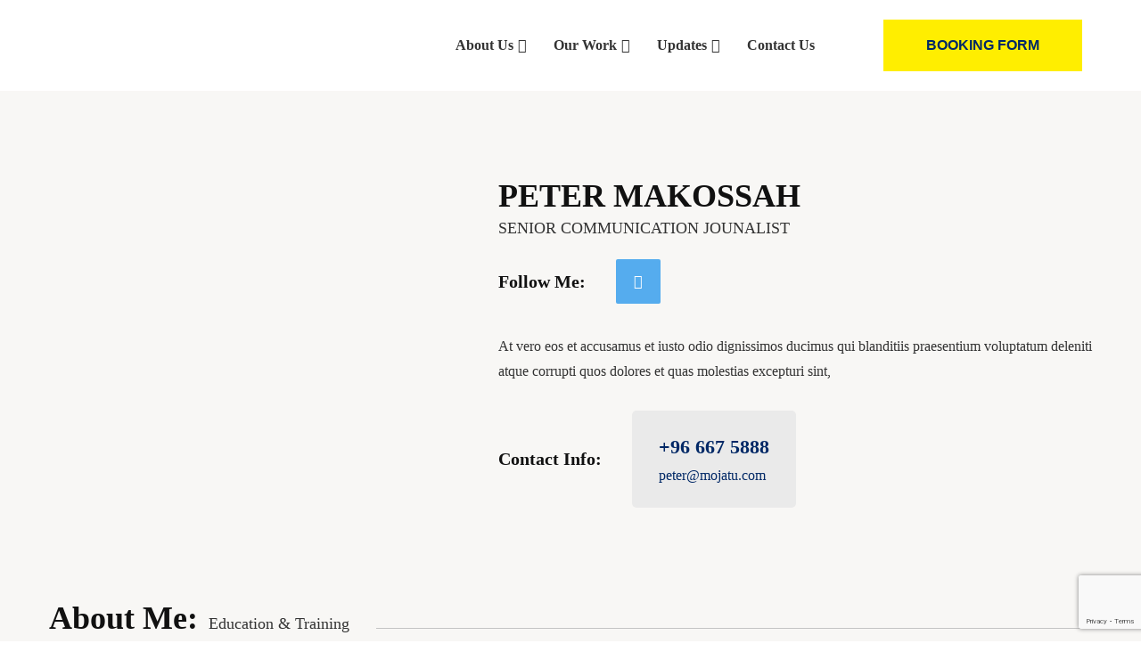

--- FILE ---
content_type: text/html; charset=utf-8
request_url: https://www.google.com/recaptcha/api2/anchor?ar=1&k=6LdakZoqAAAAABj6g2pgI0m33_qwnv7tdfiNXmzZ&co=aHR0cHM6Ly9yYWZpa2l3ZW1hLm9yZzo0NDM.&hl=en&v=N67nZn4AqZkNcbeMu4prBgzg&size=invisible&anchor-ms=20000&execute-ms=30000&cb=5ud5e76qank6
body_size: 48528
content:
<!DOCTYPE HTML><html dir="ltr" lang="en"><head><meta http-equiv="Content-Type" content="text/html; charset=UTF-8">
<meta http-equiv="X-UA-Compatible" content="IE=edge">
<title>reCAPTCHA</title>
<style type="text/css">
/* cyrillic-ext */
@font-face {
  font-family: 'Roboto';
  font-style: normal;
  font-weight: 400;
  font-stretch: 100%;
  src: url(//fonts.gstatic.com/s/roboto/v48/KFO7CnqEu92Fr1ME7kSn66aGLdTylUAMa3GUBHMdazTgWw.woff2) format('woff2');
  unicode-range: U+0460-052F, U+1C80-1C8A, U+20B4, U+2DE0-2DFF, U+A640-A69F, U+FE2E-FE2F;
}
/* cyrillic */
@font-face {
  font-family: 'Roboto';
  font-style: normal;
  font-weight: 400;
  font-stretch: 100%;
  src: url(//fonts.gstatic.com/s/roboto/v48/KFO7CnqEu92Fr1ME7kSn66aGLdTylUAMa3iUBHMdazTgWw.woff2) format('woff2');
  unicode-range: U+0301, U+0400-045F, U+0490-0491, U+04B0-04B1, U+2116;
}
/* greek-ext */
@font-face {
  font-family: 'Roboto';
  font-style: normal;
  font-weight: 400;
  font-stretch: 100%;
  src: url(//fonts.gstatic.com/s/roboto/v48/KFO7CnqEu92Fr1ME7kSn66aGLdTylUAMa3CUBHMdazTgWw.woff2) format('woff2');
  unicode-range: U+1F00-1FFF;
}
/* greek */
@font-face {
  font-family: 'Roboto';
  font-style: normal;
  font-weight: 400;
  font-stretch: 100%;
  src: url(//fonts.gstatic.com/s/roboto/v48/KFO7CnqEu92Fr1ME7kSn66aGLdTylUAMa3-UBHMdazTgWw.woff2) format('woff2');
  unicode-range: U+0370-0377, U+037A-037F, U+0384-038A, U+038C, U+038E-03A1, U+03A3-03FF;
}
/* math */
@font-face {
  font-family: 'Roboto';
  font-style: normal;
  font-weight: 400;
  font-stretch: 100%;
  src: url(//fonts.gstatic.com/s/roboto/v48/KFO7CnqEu92Fr1ME7kSn66aGLdTylUAMawCUBHMdazTgWw.woff2) format('woff2');
  unicode-range: U+0302-0303, U+0305, U+0307-0308, U+0310, U+0312, U+0315, U+031A, U+0326-0327, U+032C, U+032F-0330, U+0332-0333, U+0338, U+033A, U+0346, U+034D, U+0391-03A1, U+03A3-03A9, U+03B1-03C9, U+03D1, U+03D5-03D6, U+03F0-03F1, U+03F4-03F5, U+2016-2017, U+2034-2038, U+203C, U+2040, U+2043, U+2047, U+2050, U+2057, U+205F, U+2070-2071, U+2074-208E, U+2090-209C, U+20D0-20DC, U+20E1, U+20E5-20EF, U+2100-2112, U+2114-2115, U+2117-2121, U+2123-214F, U+2190, U+2192, U+2194-21AE, U+21B0-21E5, U+21F1-21F2, U+21F4-2211, U+2213-2214, U+2216-22FF, U+2308-230B, U+2310, U+2319, U+231C-2321, U+2336-237A, U+237C, U+2395, U+239B-23B7, U+23D0, U+23DC-23E1, U+2474-2475, U+25AF, U+25B3, U+25B7, U+25BD, U+25C1, U+25CA, U+25CC, U+25FB, U+266D-266F, U+27C0-27FF, U+2900-2AFF, U+2B0E-2B11, U+2B30-2B4C, U+2BFE, U+3030, U+FF5B, U+FF5D, U+1D400-1D7FF, U+1EE00-1EEFF;
}
/* symbols */
@font-face {
  font-family: 'Roboto';
  font-style: normal;
  font-weight: 400;
  font-stretch: 100%;
  src: url(//fonts.gstatic.com/s/roboto/v48/KFO7CnqEu92Fr1ME7kSn66aGLdTylUAMaxKUBHMdazTgWw.woff2) format('woff2');
  unicode-range: U+0001-000C, U+000E-001F, U+007F-009F, U+20DD-20E0, U+20E2-20E4, U+2150-218F, U+2190, U+2192, U+2194-2199, U+21AF, U+21E6-21F0, U+21F3, U+2218-2219, U+2299, U+22C4-22C6, U+2300-243F, U+2440-244A, U+2460-24FF, U+25A0-27BF, U+2800-28FF, U+2921-2922, U+2981, U+29BF, U+29EB, U+2B00-2BFF, U+4DC0-4DFF, U+FFF9-FFFB, U+10140-1018E, U+10190-1019C, U+101A0, U+101D0-101FD, U+102E0-102FB, U+10E60-10E7E, U+1D2C0-1D2D3, U+1D2E0-1D37F, U+1F000-1F0FF, U+1F100-1F1AD, U+1F1E6-1F1FF, U+1F30D-1F30F, U+1F315, U+1F31C, U+1F31E, U+1F320-1F32C, U+1F336, U+1F378, U+1F37D, U+1F382, U+1F393-1F39F, U+1F3A7-1F3A8, U+1F3AC-1F3AF, U+1F3C2, U+1F3C4-1F3C6, U+1F3CA-1F3CE, U+1F3D4-1F3E0, U+1F3ED, U+1F3F1-1F3F3, U+1F3F5-1F3F7, U+1F408, U+1F415, U+1F41F, U+1F426, U+1F43F, U+1F441-1F442, U+1F444, U+1F446-1F449, U+1F44C-1F44E, U+1F453, U+1F46A, U+1F47D, U+1F4A3, U+1F4B0, U+1F4B3, U+1F4B9, U+1F4BB, U+1F4BF, U+1F4C8-1F4CB, U+1F4D6, U+1F4DA, U+1F4DF, U+1F4E3-1F4E6, U+1F4EA-1F4ED, U+1F4F7, U+1F4F9-1F4FB, U+1F4FD-1F4FE, U+1F503, U+1F507-1F50B, U+1F50D, U+1F512-1F513, U+1F53E-1F54A, U+1F54F-1F5FA, U+1F610, U+1F650-1F67F, U+1F687, U+1F68D, U+1F691, U+1F694, U+1F698, U+1F6AD, U+1F6B2, U+1F6B9-1F6BA, U+1F6BC, U+1F6C6-1F6CF, U+1F6D3-1F6D7, U+1F6E0-1F6EA, U+1F6F0-1F6F3, U+1F6F7-1F6FC, U+1F700-1F7FF, U+1F800-1F80B, U+1F810-1F847, U+1F850-1F859, U+1F860-1F887, U+1F890-1F8AD, U+1F8B0-1F8BB, U+1F8C0-1F8C1, U+1F900-1F90B, U+1F93B, U+1F946, U+1F984, U+1F996, U+1F9E9, U+1FA00-1FA6F, U+1FA70-1FA7C, U+1FA80-1FA89, U+1FA8F-1FAC6, U+1FACE-1FADC, U+1FADF-1FAE9, U+1FAF0-1FAF8, U+1FB00-1FBFF;
}
/* vietnamese */
@font-face {
  font-family: 'Roboto';
  font-style: normal;
  font-weight: 400;
  font-stretch: 100%;
  src: url(//fonts.gstatic.com/s/roboto/v48/KFO7CnqEu92Fr1ME7kSn66aGLdTylUAMa3OUBHMdazTgWw.woff2) format('woff2');
  unicode-range: U+0102-0103, U+0110-0111, U+0128-0129, U+0168-0169, U+01A0-01A1, U+01AF-01B0, U+0300-0301, U+0303-0304, U+0308-0309, U+0323, U+0329, U+1EA0-1EF9, U+20AB;
}
/* latin-ext */
@font-face {
  font-family: 'Roboto';
  font-style: normal;
  font-weight: 400;
  font-stretch: 100%;
  src: url(//fonts.gstatic.com/s/roboto/v48/KFO7CnqEu92Fr1ME7kSn66aGLdTylUAMa3KUBHMdazTgWw.woff2) format('woff2');
  unicode-range: U+0100-02BA, U+02BD-02C5, U+02C7-02CC, U+02CE-02D7, U+02DD-02FF, U+0304, U+0308, U+0329, U+1D00-1DBF, U+1E00-1E9F, U+1EF2-1EFF, U+2020, U+20A0-20AB, U+20AD-20C0, U+2113, U+2C60-2C7F, U+A720-A7FF;
}
/* latin */
@font-face {
  font-family: 'Roboto';
  font-style: normal;
  font-weight: 400;
  font-stretch: 100%;
  src: url(//fonts.gstatic.com/s/roboto/v48/KFO7CnqEu92Fr1ME7kSn66aGLdTylUAMa3yUBHMdazQ.woff2) format('woff2');
  unicode-range: U+0000-00FF, U+0131, U+0152-0153, U+02BB-02BC, U+02C6, U+02DA, U+02DC, U+0304, U+0308, U+0329, U+2000-206F, U+20AC, U+2122, U+2191, U+2193, U+2212, U+2215, U+FEFF, U+FFFD;
}
/* cyrillic-ext */
@font-face {
  font-family: 'Roboto';
  font-style: normal;
  font-weight: 500;
  font-stretch: 100%;
  src: url(//fonts.gstatic.com/s/roboto/v48/KFO7CnqEu92Fr1ME7kSn66aGLdTylUAMa3GUBHMdazTgWw.woff2) format('woff2');
  unicode-range: U+0460-052F, U+1C80-1C8A, U+20B4, U+2DE0-2DFF, U+A640-A69F, U+FE2E-FE2F;
}
/* cyrillic */
@font-face {
  font-family: 'Roboto';
  font-style: normal;
  font-weight: 500;
  font-stretch: 100%;
  src: url(//fonts.gstatic.com/s/roboto/v48/KFO7CnqEu92Fr1ME7kSn66aGLdTylUAMa3iUBHMdazTgWw.woff2) format('woff2');
  unicode-range: U+0301, U+0400-045F, U+0490-0491, U+04B0-04B1, U+2116;
}
/* greek-ext */
@font-face {
  font-family: 'Roboto';
  font-style: normal;
  font-weight: 500;
  font-stretch: 100%;
  src: url(//fonts.gstatic.com/s/roboto/v48/KFO7CnqEu92Fr1ME7kSn66aGLdTylUAMa3CUBHMdazTgWw.woff2) format('woff2');
  unicode-range: U+1F00-1FFF;
}
/* greek */
@font-face {
  font-family: 'Roboto';
  font-style: normal;
  font-weight: 500;
  font-stretch: 100%;
  src: url(//fonts.gstatic.com/s/roboto/v48/KFO7CnqEu92Fr1ME7kSn66aGLdTylUAMa3-UBHMdazTgWw.woff2) format('woff2');
  unicode-range: U+0370-0377, U+037A-037F, U+0384-038A, U+038C, U+038E-03A1, U+03A3-03FF;
}
/* math */
@font-face {
  font-family: 'Roboto';
  font-style: normal;
  font-weight: 500;
  font-stretch: 100%;
  src: url(//fonts.gstatic.com/s/roboto/v48/KFO7CnqEu92Fr1ME7kSn66aGLdTylUAMawCUBHMdazTgWw.woff2) format('woff2');
  unicode-range: U+0302-0303, U+0305, U+0307-0308, U+0310, U+0312, U+0315, U+031A, U+0326-0327, U+032C, U+032F-0330, U+0332-0333, U+0338, U+033A, U+0346, U+034D, U+0391-03A1, U+03A3-03A9, U+03B1-03C9, U+03D1, U+03D5-03D6, U+03F0-03F1, U+03F4-03F5, U+2016-2017, U+2034-2038, U+203C, U+2040, U+2043, U+2047, U+2050, U+2057, U+205F, U+2070-2071, U+2074-208E, U+2090-209C, U+20D0-20DC, U+20E1, U+20E5-20EF, U+2100-2112, U+2114-2115, U+2117-2121, U+2123-214F, U+2190, U+2192, U+2194-21AE, U+21B0-21E5, U+21F1-21F2, U+21F4-2211, U+2213-2214, U+2216-22FF, U+2308-230B, U+2310, U+2319, U+231C-2321, U+2336-237A, U+237C, U+2395, U+239B-23B7, U+23D0, U+23DC-23E1, U+2474-2475, U+25AF, U+25B3, U+25B7, U+25BD, U+25C1, U+25CA, U+25CC, U+25FB, U+266D-266F, U+27C0-27FF, U+2900-2AFF, U+2B0E-2B11, U+2B30-2B4C, U+2BFE, U+3030, U+FF5B, U+FF5D, U+1D400-1D7FF, U+1EE00-1EEFF;
}
/* symbols */
@font-face {
  font-family: 'Roboto';
  font-style: normal;
  font-weight: 500;
  font-stretch: 100%;
  src: url(//fonts.gstatic.com/s/roboto/v48/KFO7CnqEu92Fr1ME7kSn66aGLdTylUAMaxKUBHMdazTgWw.woff2) format('woff2');
  unicode-range: U+0001-000C, U+000E-001F, U+007F-009F, U+20DD-20E0, U+20E2-20E4, U+2150-218F, U+2190, U+2192, U+2194-2199, U+21AF, U+21E6-21F0, U+21F3, U+2218-2219, U+2299, U+22C4-22C6, U+2300-243F, U+2440-244A, U+2460-24FF, U+25A0-27BF, U+2800-28FF, U+2921-2922, U+2981, U+29BF, U+29EB, U+2B00-2BFF, U+4DC0-4DFF, U+FFF9-FFFB, U+10140-1018E, U+10190-1019C, U+101A0, U+101D0-101FD, U+102E0-102FB, U+10E60-10E7E, U+1D2C0-1D2D3, U+1D2E0-1D37F, U+1F000-1F0FF, U+1F100-1F1AD, U+1F1E6-1F1FF, U+1F30D-1F30F, U+1F315, U+1F31C, U+1F31E, U+1F320-1F32C, U+1F336, U+1F378, U+1F37D, U+1F382, U+1F393-1F39F, U+1F3A7-1F3A8, U+1F3AC-1F3AF, U+1F3C2, U+1F3C4-1F3C6, U+1F3CA-1F3CE, U+1F3D4-1F3E0, U+1F3ED, U+1F3F1-1F3F3, U+1F3F5-1F3F7, U+1F408, U+1F415, U+1F41F, U+1F426, U+1F43F, U+1F441-1F442, U+1F444, U+1F446-1F449, U+1F44C-1F44E, U+1F453, U+1F46A, U+1F47D, U+1F4A3, U+1F4B0, U+1F4B3, U+1F4B9, U+1F4BB, U+1F4BF, U+1F4C8-1F4CB, U+1F4D6, U+1F4DA, U+1F4DF, U+1F4E3-1F4E6, U+1F4EA-1F4ED, U+1F4F7, U+1F4F9-1F4FB, U+1F4FD-1F4FE, U+1F503, U+1F507-1F50B, U+1F50D, U+1F512-1F513, U+1F53E-1F54A, U+1F54F-1F5FA, U+1F610, U+1F650-1F67F, U+1F687, U+1F68D, U+1F691, U+1F694, U+1F698, U+1F6AD, U+1F6B2, U+1F6B9-1F6BA, U+1F6BC, U+1F6C6-1F6CF, U+1F6D3-1F6D7, U+1F6E0-1F6EA, U+1F6F0-1F6F3, U+1F6F7-1F6FC, U+1F700-1F7FF, U+1F800-1F80B, U+1F810-1F847, U+1F850-1F859, U+1F860-1F887, U+1F890-1F8AD, U+1F8B0-1F8BB, U+1F8C0-1F8C1, U+1F900-1F90B, U+1F93B, U+1F946, U+1F984, U+1F996, U+1F9E9, U+1FA00-1FA6F, U+1FA70-1FA7C, U+1FA80-1FA89, U+1FA8F-1FAC6, U+1FACE-1FADC, U+1FADF-1FAE9, U+1FAF0-1FAF8, U+1FB00-1FBFF;
}
/* vietnamese */
@font-face {
  font-family: 'Roboto';
  font-style: normal;
  font-weight: 500;
  font-stretch: 100%;
  src: url(//fonts.gstatic.com/s/roboto/v48/KFO7CnqEu92Fr1ME7kSn66aGLdTylUAMa3OUBHMdazTgWw.woff2) format('woff2');
  unicode-range: U+0102-0103, U+0110-0111, U+0128-0129, U+0168-0169, U+01A0-01A1, U+01AF-01B0, U+0300-0301, U+0303-0304, U+0308-0309, U+0323, U+0329, U+1EA0-1EF9, U+20AB;
}
/* latin-ext */
@font-face {
  font-family: 'Roboto';
  font-style: normal;
  font-weight: 500;
  font-stretch: 100%;
  src: url(//fonts.gstatic.com/s/roboto/v48/KFO7CnqEu92Fr1ME7kSn66aGLdTylUAMa3KUBHMdazTgWw.woff2) format('woff2');
  unicode-range: U+0100-02BA, U+02BD-02C5, U+02C7-02CC, U+02CE-02D7, U+02DD-02FF, U+0304, U+0308, U+0329, U+1D00-1DBF, U+1E00-1E9F, U+1EF2-1EFF, U+2020, U+20A0-20AB, U+20AD-20C0, U+2113, U+2C60-2C7F, U+A720-A7FF;
}
/* latin */
@font-face {
  font-family: 'Roboto';
  font-style: normal;
  font-weight: 500;
  font-stretch: 100%;
  src: url(//fonts.gstatic.com/s/roboto/v48/KFO7CnqEu92Fr1ME7kSn66aGLdTylUAMa3yUBHMdazQ.woff2) format('woff2');
  unicode-range: U+0000-00FF, U+0131, U+0152-0153, U+02BB-02BC, U+02C6, U+02DA, U+02DC, U+0304, U+0308, U+0329, U+2000-206F, U+20AC, U+2122, U+2191, U+2193, U+2212, U+2215, U+FEFF, U+FFFD;
}
/* cyrillic-ext */
@font-face {
  font-family: 'Roboto';
  font-style: normal;
  font-weight: 900;
  font-stretch: 100%;
  src: url(//fonts.gstatic.com/s/roboto/v48/KFO7CnqEu92Fr1ME7kSn66aGLdTylUAMa3GUBHMdazTgWw.woff2) format('woff2');
  unicode-range: U+0460-052F, U+1C80-1C8A, U+20B4, U+2DE0-2DFF, U+A640-A69F, U+FE2E-FE2F;
}
/* cyrillic */
@font-face {
  font-family: 'Roboto';
  font-style: normal;
  font-weight: 900;
  font-stretch: 100%;
  src: url(//fonts.gstatic.com/s/roboto/v48/KFO7CnqEu92Fr1ME7kSn66aGLdTylUAMa3iUBHMdazTgWw.woff2) format('woff2');
  unicode-range: U+0301, U+0400-045F, U+0490-0491, U+04B0-04B1, U+2116;
}
/* greek-ext */
@font-face {
  font-family: 'Roboto';
  font-style: normal;
  font-weight: 900;
  font-stretch: 100%;
  src: url(//fonts.gstatic.com/s/roboto/v48/KFO7CnqEu92Fr1ME7kSn66aGLdTylUAMa3CUBHMdazTgWw.woff2) format('woff2');
  unicode-range: U+1F00-1FFF;
}
/* greek */
@font-face {
  font-family: 'Roboto';
  font-style: normal;
  font-weight: 900;
  font-stretch: 100%;
  src: url(//fonts.gstatic.com/s/roboto/v48/KFO7CnqEu92Fr1ME7kSn66aGLdTylUAMa3-UBHMdazTgWw.woff2) format('woff2');
  unicode-range: U+0370-0377, U+037A-037F, U+0384-038A, U+038C, U+038E-03A1, U+03A3-03FF;
}
/* math */
@font-face {
  font-family: 'Roboto';
  font-style: normal;
  font-weight: 900;
  font-stretch: 100%;
  src: url(//fonts.gstatic.com/s/roboto/v48/KFO7CnqEu92Fr1ME7kSn66aGLdTylUAMawCUBHMdazTgWw.woff2) format('woff2');
  unicode-range: U+0302-0303, U+0305, U+0307-0308, U+0310, U+0312, U+0315, U+031A, U+0326-0327, U+032C, U+032F-0330, U+0332-0333, U+0338, U+033A, U+0346, U+034D, U+0391-03A1, U+03A3-03A9, U+03B1-03C9, U+03D1, U+03D5-03D6, U+03F0-03F1, U+03F4-03F5, U+2016-2017, U+2034-2038, U+203C, U+2040, U+2043, U+2047, U+2050, U+2057, U+205F, U+2070-2071, U+2074-208E, U+2090-209C, U+20D0-20DC, U+20E1, U+20E5-20EF, U+2100-2112, U+2114-2115, U+2117-2121, U+2123-214F, U+2190, U+2192, U+2194-21AE, U+21B0-21E5, U+21F1-21F2, U+21F4-2211, U+2213-2214, U+2216-22FF, U+2308-230B, U+2310, U+2319, U+231C-2321, U+2336-237A, U+237C, U+2395, U+239B-23B7, U+23D0, U+23DC-23E1, U+2474-2475, U+25AF, U+25B3, U+25B7, U+25BD, U+25C1, U+25CA, U+25CC, U+25FB, U+266D-266F, U+27C0-27FF, U+2900-2AFF, U+2B0E-2B11, U+2B30-2B4C, U+2BFE, U+3030, U+FF5B, U+FF5D, U+1D400-1D7FF, U+1EE00-1EEFF;
}
/* symbols */
@font-face {
  font-family: 'Roboto';
  font-style: normal;
  font-weight: 900;
  font-stretch: 100%;
  src: url(//fonts.gstatic.com/s/roboto/v48/KFO7CnqEu92Fr1ME7kSn66aGLdTylUAMaxKUBHMdazTgWw.woff2) format('woff2');
  unicode-range: U+0001-000C, U+000E-001F, U+007F-009F, U+20DD-20E0, U+20E2-20E4, U+2150-218F, U+2190, U+2192, U+2194-2199, U+21AF, U+21E6-21F0, U+21F3, U+2218-2219, U+2299, U+22C4-22C6, U+2300-243F, U+2440-244A, U+2460-24FF, U+25A0-27BF, U+2800-28FF, U+2921-2922, U+2981, U+29BF, U+29EB, U+2B00-2BFF, U+4DC0-4DFF, U+FFF9-FFFB, U+10140-1018E, U+10190-1019C, U+101A0, U+101D0-101FD, U+102E0-102FB, U+10E60-10E7E, U+1D2C0-1D2D3, U+1D2E0-1D37F, U+1F000-1F0FF, U+1F100-1F1AD, U+1F1E6-1F1FF, U+1F30D-1F30F, U+1F315, U+1F31C, U+1F31E, U+1F320-1F32C, U+1F336, U+1F378, U+1F37D, U+1F382, U+1F393-1F39F, U+1F3A7-1F3A8, U+1F3AC-1F3AF, U+1F3C2, U+1F3C4-1F3C6, U+1F3CA-1F3CE, U+1F3D4-1F3E0, U+1F3ED, U+1F3F1-1F3F3, U+1F3F5-1F3F7, U+1F408, U+1F415, U+1F41F, U+1F426, U+1F43F, U+1F441-1F442, U+1F444, U+1F446-1F449, U+1F44C-1F44E, U+1F453, U+1F46A, U+1F47D, U+1F4A3, U+1F4B0, U+1F4B3, U+1F4B9, U+1F4BB, U+1F4BF, U+1F4C8-1F4CB, U+1F4D6, U+1F4DA, U+1F4DF, U+1F4E3-1F4E6, U+1F4EA-1F4ED, U+1F4F7, U+1F4F9-1F4FB, U+1F4FD-1F4FE, U+1F503, U+1F507-1F50B, U+1F50D, U+1F512-1F513, U+1F53E-1F54A, U+1F54F-1F5FA, U+1F610, U+1F650-1F67F, U+1F687, U+1F68D, U+1F691, U+1F694, U+1F698, U+1F6AD, U+1F6B2, U+1F6B9-1F6BA, U+1F6BC, U+1F6C6-1F6CF, U+1F6D3-1F6D7, U+1F6E0-1F6EA, U+1F6F0-1F6F3, U+1F6F7-1F6FC, U+1F700-1F7FF, U+1F800-1F80B, U+1F810-1F847, U+1F850-1F859, U+1F860-1F887, U+1F890-1F8AD, U+1F8B0-1F8BB, U+1F8C0-1F8C1, U+1F900-1F90B, U+1F93B, U+1F946, U+1F984, U+1F996, U+1F9E9, U+1FA00-1FA6F, U+1FA70-1FA7C, U+1FA80-1FA89, U+1FA8F-1FAC6, U+1FACE-1FADC, U+1FADF-1FAE9, U+1FAF0-1FAF8, U+1FB00-1FBFF;
}
/* vietnamese */
@font-face {
  font-family: 'Roboto';
  font-style: normal;
  font-weight: 900;
  font-stretch: 100%;
  src: url(//fonts.gstatic.com/s/roboto/v48/KFO7CnqEu92Fr1ME7kSn66aGLdTylUAMa3OUBHMdazTgWw.woff2) format('woff2');
  unicode-range: U+0102-0103, U+0110-0111, U+0128-0129, U+0168-0169, U+01A0-01A1, U+01AF-01B0, U+0300-0301, U+0303-0304, U+0308-0309, U+0323, U+0329, U+1EA0-1EF9, U+20AB;
}
/* latin-ext */
@font-face {
  font-family: 'Roboto';
  font-style: normal;
  font-weight: 900;
  font-stretch: 100%;
  src: url(//fonts.gstatic.com/s/roboto/v48/KFO7CnqEu92Fr1ME7kSn66aGLdTylUAMa3KUBHMdazTgWw.woff2) format('woff2');
  unicode-range: U+0100-02BA, U+02BD-02C5, U+02C7-02CC, U+02CE-02D7, U+02DD-02FF, U+0304, U+0308, U+0329, U+1D00-1DBF, U+1E00-1E9F, U+1EF2-1EFF, U+2020, U+20A0-20AB, U+20AD-20C0, U+2113, U+2C60-2C7F, U+A720-A7FF;
}
/* latin */
@font-face {
  font-family: 'Roboto';
  font-style: normal;
  font-weight: 900;
  font-stretch: 100%;
  src: url(//fonts.gstatic.com/s/roboto/v48/KFO7CnqEu92Fr1ME7kSn66aGLdTylUAMa3yUBHMdazQ.woff2) format('woff2');
  unicode-range: U+0000-00FF, U+0131, U+0152-0153, U+02BB-02BC, U+02C6, U+02DA, U+02DC, U+0304, U+0308, U+0329, U+2000-206F, U+20AC, U+2122, U+2191, U+2193, U+2212, U+2215, U+FEFF, U+FFFD;
}

</style>
<link rel="stylesheet" type="text/css" href="https://www.gstatic.com/recaptcha/releases/N67nZn4AqZkNcbeMu4prBgzg/styles__ltr.css">
<script nonce="84wZ4sW4Zi4o050TRrRW1Q" type="text/javascript">window['__recaptcha_api'] = 'https://www.google.com/recaptcha/api2/';</script>
<script type="text/javascript" src="https://www.gstatic.com/recaptcha/releases/N67nZn4AqZkNcbeMu4prBgzg/recaptcha__en.js" nonce="84wZ4sW4Zi4o050TRrRW1Q">
      
    </script></head>
<body><div id="rc-anchor-alert" class="rc-anchor-alert"></div>
<input type="hidden" id="recaptcha-token" value="[base64]">
<script type="text/javascript" nonce="84wZ4sW4Zi4o050TRrRW1Q">
      recaptcha.anchor.Main.init("[\x22ainput\x22,[\x22bgdata\x22,\x22\x22,\[base64]/[base64]/[base64]/[base64]/[base64]/UltsKytdPUU6KEU8MjA0OD9SW2wrK109RT4+NnwxOTI6KChFJjY0NTEyKT09NTUyOTYmJk0rMTxjLmxlbmd0aCYmKGMuY2hhckNvZGVBdChNKzEpJjY0NTEyKT09NTYzMjA/[base64]/[base64]/[base64]/[base64]/[base64]/[base64]/[base64]\x22,\[base64]\\u003d\x22,\x22w5Epw6xkw6LCocOBwq8+w5LCkcKHwrPDjcK7EMOXw4ATQXd2VsKpclPCvmzCiiLDl8KwRFAxwqtGw6UTw73CqBBfw6XCssK2wrctP8OJwq/DpDwrwoR2QHnCkGg/[base64]/[base64]/DtiEtw5Ykw6R9wqnCkjQ0w54Owp13w6TCjsK3wqtdGzN0IH0KL2TCt1zCsMOEwqBFw7BVBcOOwod/[base64]/Cgm1rVARAw44/F3rCjMKuwptKwpcrwpHDs8KOw5MvwppzwqDDtsKOw5rCpFXDs8KBTDFlJE1xwoZkwpB2U8O8w7TDklUIEgzDlsKxwqhdwrwQbMKsw6tnbW7CkzpHwp0jwpzCjDHDli8nw53Dr1LCnSHCqcOiw6o+OToSw61tEMKgYcKJw5zCml7CszPCqS/DnsOSw4fDgcKaX8O9FcO/w55uwo0WNFJXa8O3AcOHwpsxeU5sF1Y/asKgNWl0aTbDh8KDwo8gwo4KKz3DvMOKScOzFMKpw5nDu8KPHBNow7TCuzVWwo1PK8KWTsKgwo3CnGPCv8Ond8K6wqF6Zx/Ds8ONw4x/[base64]/w4jCjl8sw4PCjjwceTMbKljCqMK0AiFHY8KzVDoQwoV6BAQca0BUAH0Ww4fDvMKnwpvCtnTDpSlFwoAXw67CuVHDosONw48LAh0VLcOrw4LDqmxHw6XCvsK9Tn/DqsOcFMOUwqcEwrfDj0w4YQ02O0HCn2l7DMO2wo84w6xxwql2wobCmcOpw6RwfX0aBcKQwp1ofsK5L8O4DS7DjnMww6XCs2HDqMKeeEjDvcOHwq7CpkAPwofCisKGVMOKwpXDp3gwHD3CiMKjw5zCkcKfFBB/STosXcKCwpbCtMKCw5fDgF/DmiHCmcOHw4/DhAtxa8KWOMOhYgwMU8O/wqhhwoc/ayrDj8O+exZyBMKCwrDDmzJ9w7IvJCUgAmTDqGbCgsKHw6zDqMOMMBDDiMKnw5TDrMOpECVdck/[base64]/Dug7DrMOgBcOzwqbDrMOsQQYfQEjCuiwzJDZWM8KYw7gWwroVWkUmFMO0wocAfcO1wrlnYMOPw7ofw5vCpg3CnCh8O8KswqjCvcKWw7PDi8OJw4jDl8Kww5/Cq8Kbw45lw6hjIsOfRMKsw6J/w6TCrCNfAV83AMOeNxBdT8KpCwDDhTZHVn0Rwq/CtMOIw4XCmsKgQ8ODesKvW3Buw5pQwojCq2pgb8K8W3fDllTCqcKIAULCjsKmCMOfVi9JFsOvC8OsFFPDsBRLwqodwoIHRcOKw7TCs8K2wqrCnMOiw7AqwqRiw7TCo27Cv8OUwrDCtDHChsOswok4c8KDBxHCpMO1NsKdRsKmwoDCpzjCgsKsSsK/IX4Hw4XDm8K7w7QzLsKew73CuzjDq8KkFsKvw6Ffw4LCgcOnwqTCtg8Sw6Y3w77DgcOIAsOsw6LCq8KoZsOPFidbw55rwrl1wpzCixjCgcOyDTM+w5XDq8KPfxs/w7jCocO0w5gJwr3DjcO0w5PDtU9ITWDCijkGwp/DlMOcNBTCjcO8YMKfPMOUwpjDrRB3wrbCsVAKHVzDj8OEeHp1TSxbwpV9w5tyFsKmR8K6MQM9Gi3DssKLJSQPwrZSw61IPMOnaHEKwpbDlRpGw4bCgVxZw6rCrMKgZBFUD2caPgAVwp/DicOBwrZbwrrDjEjDgMKAJcKaKkjDjsKBZ8OMwr3ChRzCn8KOTMKrVXLCpyTDosOPKizCg3jDlsK/bsKZDn4EZndpKE7CjsKOw6UKwoBUBSVDw5TCqsKSw4bDjcKxwoPCjSsDPMOPIB/CgAhdw6PChMOCTsOzw6PDqBHCi8KpwpNkW8KVw7bDtsO7SRsIT8KKw5/[base64]/DoHQnDcKXZyPCuV7DsMOuOnR1woFwc1XCq3w/w5fDkBPDl8KeBg3CksOvw7wTH8O3CcOcY3/CpDxKwqrCnwbDp8Kdw47DlMK8PkY8wpZ9w4poCcK+NMKhwpLChHUew7bDoQcWwoPCnV3Du2p8wowvXcO9c8KRwok4FzfDmGoaLMKQXWrCg8KIw4obw41ywrYow5nDrsKfw4jCt2PDt0lGOsOmRF92RV/CoHsOw7vDmADCh8OdQgENw7BiAHtAwoLChMOoZBfCilMeCsOpFMK9UcKlSsObw4wrwrPCv3pPFEjDomDDjHXDgDpXVMKswoFjNcKMNU48w4zCu8KzAQZQLsOge8KwwoTCiQnCsi4XFUZ7wpLCu0rCoW/DjS9sJRkfw6PCoRLCs8KFw7Zyw7Y5QSRtw5I4Az19EMOWwpcTw48Gw6F5wr/DvsKZw7TDmgXDlg/[base64]/wroybsOhw5p9Lkcmw6DCrywmYMO+U8KlAMOlwqogX8KOw7zCiSQWGzM/Q8O4AsKMw4YOMWvCrFI4C8OGwrzDin7DljlxwrXDuAfCksKAwrLDhQwAY3lIH8OWwoo7KMKgwq7DnsKPwp/[base64]/DqgnCp8OCPMOPw4LCmUbDksOUwpFlwrwnw6QkDMKPKwfDjMKsw7jDk8O8w7cGw78LBhrCtV9GQ8OVw4vClGbChsOoScOyT8Khw6dlwqfDsSTDkUp6RsKtBcOnBUt9MsKBccOkwr5BL8KXenDDisOZw6/DvMKeOkHCpGc2Y8K5MGHDqMOFw6QCw5ZHfgMla8OnLsKlw4/DuMOUw4vDjsKnw5rChUzDg8KEw5JkBATCjEfCksKDUsOtwr/ClFpbwrbDtG0Dw6nDlQ3DixV8UcOIwqQ7w4JEw7PCucOJw5TCmzRecSPDisOGSEYIVMKow7UdM37CjcOnwpzDsxVXw4UzYVs/[base64]/[base64]/[base64]/w64WO21Lwq3CrUJ6SsOjw7R5w4cSw6BMaMOcw6bDt8Kuw5sqcsOqKkvDqSjDo8OEwrvDpk3ClhPDisKJw7PDoSXDon/[base64]/ClwbCjsKVKXURbz0ywrLCnE/[base64]/DhsKPw6LCtgcowrJlLcOUwo/CvsOhMlA1woJoCMO9ecK3w5wnaxjDumQSw5PCvcKceHklbGjDl8K2OsOUwq/Dt8K1JcKFw4MgaMOzZhTCrgbDucKrU8Okw7/[base64]/DhcOKA8KVw6YWecOIwq1DHsOww7nDiAx/w5/Dq8OCXsO8w7E6woBRw7/CoMOiQcK+wqdGw6/[base64]/wp9AwrLCnsKGw5Few4hOw6JDwozDqBxBwrgrwo1ewq0bJcKbK8KUN8Ojw74FNcKewoxqV8Oaw5sawrRJwp0qw7zCt8OqDsOLw6vCpD8UwphUw5FHRwlYw4PDnsKzwp3DuRnCmcOHMsKZw4MNIsOVwrRRcUnCpMOpwoTCrDDCmsK8EMOZw7XDkEbCmsKRwr0/woXDig9TaDAmasOrwoAdwpPCkMK+LMOCwo7ChMKuwrjCq8OAKC4/[base64]/DcOPCmN1QcOZwpvCpWZWwo54wpnCrVxrw7rCozIMdxPCgMKIwrM7W8O7w63CqsOCw7Jzb1PDtE9DAn4hQ8OnM0t6QXLCgMOqZAQnTHxMwobCo8OAwqHCiMOqf1s0P8KMwrQGwrAbwoPDt8KGPBrDmQNzGcOlYSbDicKoJB/CpMO5FsKrw790wpTDhBnDug/DhEDClGDDgGLCp8OtbUIIw5Epw6YKNcOFN8KQaX5kIkPDmBrCiw/Ck0bDvk3ClcKxw5tRw6TCucKrIw/DhA7ClMODASbCpRnDvcKjw6hANMKlLxIiw7PDkzrCijTDrcOze8O/wpLCpmIYaiTCgQ/DoSXClRIvJzvDn8ORwqkpw6bDmsK7RT3CtxZkFE/ClcKJwqbCsBHDpMObMlTDhcOqJ29qw6Nnw7zDhMK4RWrCl8OvLDEAUMKqOVHDvxrDtcOxJ2PCsxECD8KWwqjCq8K6bMOuw6TCtARLwpBvwqpiJSTCk8O/JsKowrJwLUZ+KQxlPcOcJyZYYRDDvzkKEjlXwrHCmQHCpMKlw5TDk8Oqw5FZDi/CrsKyw6ISAB/DscOdejllwoAKVD9CEsOZw6jDssKVw7Uew7NpbR/CgUJ4QsKbwqlwZ8Kqw4IywoVdTsOJwoUDEw86w5h8TsKvw494wr/CusKeBHLCjsKOWAMcw7t4w40fQyHCkMOoKFHDmTsOMW1pJRc4wqMxGSLDlk7DhMKvLnVLDsKZYcK/w6RWcjDDoknCr1QNw6UDXlzDpMKPwpzCvjLDk8O2dMOgw6l+GzhSF03DmiYDwo/[base64]/Cv0VHwpbDp8OAw6hCcRrClMOsRsKDwrcxD8OUw6nCg8OLw4HCpcOtCcOAwobDqsKxcUQ/dhZXFG4PwosRRwVNJnkkSsKcaMOHWFrDosOeAxgyw6fCmj3Cr8KoF8OhA8Ogwr/CnX4wUQRLw5dGOsKkw5IqL8O2w7fDskzCmwQUw7jDlE1Dw5N0KDtkw7fCgMO4HU3DmcKmEcOMQ8KxLsOCw4bCqVjDq8K5I8OCNFzDtwjCgcO9w7zCiy1rWMO0wqV7J158Z0HCnks6acKVwrJAwpMnQ1fDiETCh3MdwrFgw4zDhcOjwoXDosKxey4Awo0/YcOHRl4UIz/CpFxFYCRbwr8zR2MSQUZOPnpYImxLw60ZVn7DqcOGfMOSwpXDiQrDosOWFcOIRlFJw43DrMKZYUYqw6E9NMK+w7fDmlDCi8KwKVfCgcKtw5zDvMOfw4Q/wp3CnsKYUG1Pw5jCvkLCoS/[base64]/DmW1vWGDCgsOXw6rCl8OXwrDCph9KwqfDu8Oswotjw4Myw6YpOUh7w6HDgMKRDBvCtcOjBW3Dg0LDr8OMH1FKwo8qw4lkwo10wojDuQk2woFZM8O6wrMHw6LDi1p2R8Oyw6HCucOmeMKyRgpUKC4jIXPCs8ODHcKqNMOaw64/[base64]/UcO7ZQB6wrERdRbDpcOHcsO/wrHDiAnDhRAiw7xSf8Kow67CimxRA8OAwohoAsOvwpFawrbCtcKBFXrCgMKgREfDgRUQw6ERE8KGCsOVEMKqwoAaw5TCsgB3w4Yww40cw7Z0wplMccOlHlhYwrg8w7hUCnXCk8Oqw7PCmCACw7lqQ8O6w4/DgsKUXCksw6XCq0TCl3jDrMKtOgEQwrPDsGUSw7/CjSt3W2rDncKCwphRwrvDlsOMw54Fw5YZRMO5w5fCjmrCtMOywr7DpMOVwopHw6siMznDkD13wo1Gw7VLBBrCtykrUsOTREkFERTChsKpwr/[base64]/[base64]/[base64]/DmMOwNcOjwovChsOTaMK1wrfDijzCkHbCt0DCoMOcw4nDk8KcbEI6OFh1MynCnMOCw5vCrsKvwqXDt8KLccK0EGlnO284wrApesOhaFnCsMKZwq06wpzDhlYnwrPCtcKbw47CiCjCisO9wrDCs8OVwoUTwoFMMsOcwrXDqMKjFcOZGsOMw63CssOWMn/CthLDjRrCpcOlwrwgHERtXMK1wr4fc8OBwr7DmsOWPg/DuMOSDcO/wo/CnsKjYcKRHw0EUwjCiMK3QcKlOW9Uw5bCon0/O8OTNFVXw4TDvcOzFiLCv8KUwolwF8K8NMK3wo9Nw6xETsODw4M4IQ5bZwVZRmTCoMKmJMK5N3vDlMKiP8KARSAMwpzCpMOcasOdYT3DpsOAw51iFcKSw5BGw60uegFrLsOADkHCoAXDp8O6AsOudwjCvsOyw7E5woAxwq/DpMOOwqfDoWM3w4towoMxcMOpIMO3QBIsAcK1w7nCpRhselLDr8OsVxR/[base64]/Cvy7DsSjDjcODwoVxEMKQw70Yw4fCtEdLwq1YKw7DuHzDrMOUwqMNLl3Cqw3DucOeVFbDkG0EaXMYwpNCJ8Kuw6XCrsOGScKoOQJxTwUDwphqwrzCkcK8OX9AAcOrw5UTw5wDWUE4XEDDssKvTCszLRvDjMOLwp3DnFnCiMOvdBJjLBPDv8OVcR/Co8OYw7DDk0LDgXQ1OsKCw452w67Dixkow6jDoV52I8OOwo5lw4Vpw7ZlP8KxRsKsIsK+TsKUwqUowrwAwossWcOhesOIN8OTw5zCt8KLwp3DmDhnw7zCtGUTHcOGe8KzScK1fsOAJTV5W8Ogw4DDrcKnwozDj8OGXSlDTMKEAFhVwqLCosKnwr7CgsK/H8OaKwFwaFMufUl3e8O5fsK8wqnCnMKGwqYrw4jClMO8w5tdTcOya8OFXsO5w40Cw6/CvMOiwrbCtcOGw6IbZEPDuWXCm8O8CkrCscKTwojDvgLDkBfChMO/wqckesO9UsKiw5LCiR7CsktvwobDs8KpY8OLworDoMOzw7JXCsOTw6vCo8OHJcK3w4VyLsKRLQnCicK1wpDDhjUewqbCs8KNYRjDuX/[base64]/[base64]/w7Q4wrEfwr3Cm2Aaw4xuwpd4w6gjw5Jiw43Cg8KYNEPCk0Yiwp9fdFM9wrzCj8OpF8KocDnDuMKTYMOGwr7Dn8KQCsK2w4jCmcO1wrdkwoA4LcKkw6g2wrMHQkhbaHZ/C8KKUljDucK+bMODacKfw5w0w6p0egkaYsOcwoTCjXxZHMOUwqbCiMOkw7vCmX1twrvDgENRwotpw5dUw7jCuMOFwoEucMOvO3k7bTPCtQtqw4t9BlF1w4PCiMKFw5/CvXsbw7/[base64]/w45mwrgDIkUKfMK0worCsHfCjMOSwpnCjDdQBhRkSD/Cm15Xw4LDgHRFwpx2B1DCnsKqw4zDnMOuU1XCoRLDmMKhScOwMU9wwqTDjMOMwo/Dr0IsH8KpIMOOwpPDh0nCmh3CsmfCljLCjghFDcK/bn55IhENwpRDJ8Orw6klF8KQbhsIWW3DhB/CicK8Nx7DrAsHDsKuK2/DoMKZK2nDicOqT8ODMj8gw6nCvcO/eizCicOZcUfCimg6wpNNw7pswp0CwrEtwpEuQHPDu3vDpcOMAgQFPR/DpsKbwoYsE3/CuMOmTCHCmDfDh8KyL8K/c8KuBcOZwrQUwqTDoUbChxHDtxN/w5PCt8KmcVh2w5FSS8ONVsOmw6RqOcOKFltXandCwq8MCwbCgQTCj8OweG/DvcO9woLDqMKjLCEuwojCiMOYw7nDr1fCuisTZHRHO8KzIcOfF8OicMKcwrQEwq7Cv8O+KsKkXC/DlCklwp80XsKawrrDucKPwqFywoV9OEvCuWLCqCbDpWXCuTpBwpwnUj4oPCR4wo84f8KQwozDiFnCusOSLF3DmQzCnTHDgGNGUxwJQRR2w513DsK/[base64]/CrR3CqcOdw5DCni0gbcK2wqbDuWNAA2bCm2IFwo9gLsKmbEJ3Ri7DsHZ6w41HwojDpwjDgQALwolYDlXCmVTCtcO4woNzannDssK8wqrCmcO5w5AYRsO9ZjrDp8ORASA9w7MJSxpMQMOcIsK5GSPDtms+RkHCn19pw5F0FWrChcO9B8Oewp/Ch3DChsOAw5HCvMK9FUEywqLCtsKrwrtJwpBdKsKuCMODQsO7w750woXDgzvCiMOvWzrCvWnDoMKLYxrDkcOpbcKtw5TCt8OCw6w2wrlgPWjDucOMEhs8wqrCkDLCkFbDuEUSMHJZw7HDhQonclrCiVHDjsOhLThSw7EgFRE5d8KDa8OjOXzCon/DicOUw7Mgwod/[base64]/[base64]/[base64]/[base64]/ZcKPw5zDmcOKPMOzEj7DtTEVe8OycX/[base64]/CssOZw5NXwqXDn8O6WGY5w6JIwpV5cMKpBiDCkl/DlsK3YU9gNGDDqcOgVAzCs10dw6Q7w4YIPxMTNXvCnMKNJ3vCucOkE8OoTsK/wpUOf8KmXwUVw6XDvC3CjEZbwqIKFD8Vw5d1woHCvwzCjGtlKFtTwqbDvsOWwrR5woAjMMKmwp4iwpPCj8Ojw53Dsz7Dp8Orw4DCj00KDx/CvcOqw4BZfsOTw59aw4vCnRJFw6Z9fQp5PsO9wqULwoTCksK2w69NW8KnJsOTVMKJMn18w4oFw6fCrMOYw5LCo3zCjHpKXn4ow7TCmz0tw4FSUMOZwq56EcOPLygHRE4bD8KlwqDCkHwQPsKNw5FNQMKBXMKVw4rDnCZxworDqsOAwq9+w7lGUMO3w4/DgDrCocKxw47DksOMfMOBdQPCnCPCuBHDs8KUwrfCncO3w6ZiwoU4wq/DrGjCqsKtwq7Cv3DCv8KRJRxhwoJKw702ZMOzwoRJIMOKw6rDjwrDgXjDimsKw41kwqPDpT/DvcK0XMO7woTClMKOw5E1NzfDhgB6wqNbwpZCwqJaw71XDcKnExfCncKJw5jDosOgfk5xwpVrVw1ow4PDhW3CvGVoHMKKOgDDr3nDhsOJwojCswhQw4XCocKpwqwzZcOkwr/CnUjDjE3Dmx0/wq7DuEzDnGxWJsOlEcKFwobDuCTCnjPDg8KHw70iwoRKNMOrw50Aw74SZMKOwr0PNMOQbHJbDMO2XMOtdhBhw5YHw6bCjsOswr5+wr/CqirDjgNPayLCjD7Dh8Okw4Zywp7CjQ7CmS82wpXCl8Oew7XDqBBJwofDu3nCl8KdQMKDw5/DuMK2woDDrE0ywqd5wp3Cr8OyGMKjwq/Crz06UQ5oeMKPwohkewQOwqxab8Kkw4/Cv8OEGg/DmMOaWcKURsKJGFENwqvCqMK+KnTCisKWJ1HCksKnQcOKwos+bRPCr8KPwrPDvsO+cMKww6c/w7B3HyUQJXh0w6HCg8OgXUVfO8Olw5HCoMOAwotJwqPDunBDOsK0w5xeazjCrMKpw7fDp0bDvhvDrcK1w6ZdcRNvwo82w4zDlMKlw7lrw4/DqiAGw4/CsMO2Ckopw41qw6www6kpwqIKMcOsw5ZXSG47A3HCnVQWOXE7wp3ChHglEUDCmEvDo8KpJcK1anTCmjlCb8KRw67CtnUJwqjCsQ3CjMKxdsKtH259VsKIwq9Iw4UbcMKrUsOrOA3Cq8KZRHB3wpLCg254BMOAw6rCq8KLw4nDhsKGw595w7oIwpR/w6Zsw4zCmnxEwrJsFCTDocOCUsOUwpBDwpHDnGN+w51vw43Ds3zDkQLCnsKPwrtDPcOpGsK5HTDChsK/ecKUw6FBw6jCqExHwpYaMkzCjRRmwp9XDhhwGnXCs8KCw73Dr8OzWnF8wrLCkhAaaMO/QyB0w7IrwqvCqE7CvR/[base64]/[base64]/Dt8KbGGp0wojChGkYwp0EZMKAaMOgZB5Zwrtjf8OGF3ZGw6oBw5jDiMO2RsOmJVrCtALCnQzCsW7CgMOcwrXDrsObwrtqR8OZJDNWZlUqJQbCiXLCtizClgTDuH4HXcKQNcK3wpHCqCzDiH3Dj8KQZB/Dl8KqOMOnwrXDhcKjT8ORHcK3wp0+Plw1w4LDlHvChcKGw77Cjm3Ct3nDkh9Zw6zCtsKrwpEUfsKsw5HCmB3Dv8O6Ay7DtcOXwqICWj5eDMKNHE15w7l4WsOnw4rChMK6KsOBw7zDicKWwpDCvhl3woZPwrUAw6HChsO2TE/ClkfDuMKwRRlPwrRpwqYhMMKUfERlwqXCmsKbw742cC4bb8KSHsKuWMKPTioVw58bw4gdb8O1YsOnesKQIsOew7pdw6TCgMKFwqbCtVY2BsOrw78vwqjCl8KfwpdlwpFTJApgdMOqwq5MwrVaCzTCqU3Dl8ONEh/[base64]/bMKCw7nCkcKCSSFVEG3DvsODUMK0MRgde3nCg8OwOSV5P2NSwq10w4kaJ8OYwoVKw4/DsTtAQGbCrcKpw7l5wrkICgkBwovDisKYGMKhdmvCv8Ozw7rCrMKAw4LCl8KYwonCoxzDn8K1w58NwoLClMKhKyTCqmF5d8KiwojDkcOewockw6ptVcOnw5x9GcOkasO4wp/DvBs/[base64]/Cg8O7WjZ5BWZTacOSY8KobcOAw7XChcOcw4g3wpopaGfCmcOtJTFGwpzDr8KPTyoYSsKwE1HCgnAMwpY9H8Oaw6ovwrdoN1heDAQSw5oJIcKxwq/DqC0/eiTDmsKKTETCpMOIw59LfzZUAFzDozTCr8Kxw63Dq8KQKsObw6gTw4DCu8K2PMO1WsK1AU9Aw6tJMMOhwrh2w4nCrnTCo8KiG8KMw7jCv2LDkD/ChcKjRidTwrwxKnrCjVDDhi7CkcK3CiFMwpzDuxDChcOZw6XDncOJIzgUasOJwo3DnB/DocKXDUpZw6FdwqLDm13DlQliDsOFw4bCmcO9MmfDmcKaXhXDq8ODUQjChsOGS3nCoWsTNsKwGcOgwp/CvMKqwqLCmG/ChsKJwqNZd8OBwqlNw6TCtkXDrXLDocKRP1XCtQjClMKuclTDjMKjw6zDu3xsGMOaRlDDhsK8T8OzesKSw59Dw4NSw7nDjMKkwqrCpsOJwqEqwoTCv8KnwrXDqjTDilVkXwZ2aG0Fw7NaJcOjwrJ8wqHDj3UOEG3Cu1ENw5glwrxPw5HDti3CrHAew7/CkWYdwqzDnTjDv0xCwrVyw74Bw7IxaGnDqcO0YMK7wr3Ct8O6w5hdwrBNcws/UzBdUXzCrhM8QcOXw6rCt1whXyrCpy8GZMKyw7TDpMKRbMOPw6xew5cswoHCrzs+wpZUJTpQfx8IGcO/AsO/wq5cwoPCtsKUwoRtUsKmwoptVMO2wrQtfAUgwpJIw4fCj8ODcsOowoDDr8Oaw5rCtcOuJGMqRnjClih7KcO2wqrDizDDkCvDnAbClcKzwqQzJ33DoHDDvcKSZsOew70Rw6gOwqXCkcOLwptOUTrClQhpcyExwrXDsMKRM8O6woTCgCFRwrQpHWPDl8OkfcO/MsKtOcKCw7/Cml9Gw6rCvsOqwrtOwovCoRnDqcK1XcOVw6VywpXDiyrCgXRkfArCgMKnwolOUm/Cn2DDl8KBQ1vCpDRJZhXDtyDDmsOWwoI4TG1LJcOfw7zCkDZ0wq3Ck8Oiw5Qew6dyw40WwpQtLcKhwpfCv8OAw4sHRBVgDsKsK3/CkcK+UcKqw6U9wpNQwqcJGmcCwrzDssO6w7vDjQk1w5ZXw4RiwrgVw4nCtGXCjxXDr8KqTw/CjsOoX2zDt8KGPG3Ds8OqdCJ/e3I5wpTCpAhBw5c3w5E1w4FHw6QXdHbCljk5V8OhwrzCpsO2YMKxch/DvEYWw5wuwo/CisKobVp4w6/[base64]/wp8CQWBwVWELMsOxO07DtMK0aCYuwqU/w6zDjcKxfcK8ZjjCqjltw6oHCl7CqWMRcsONwrbDkkvCiUFneMOIagV1worCkHoGw71pSsO2w7zDnMK3AsOjwp/CkkrDvTNVwrg1w4nDgsOMwrJ5OcKYw73Dp8Kyw6FqDcKqUsOzC17CpT7CscOZw5tnUMO0bcK3w7J2EsKHw4nCqXwgw7rDnj7DgB0TJSBOwps4ZcK8wqDDuXHDjcKOwqTDuSQ7HMOzbcK8LnDDlyXChBsoGA/ChlJ1HsOUFhDDisOTwoleNG7CiHjDp3HChsOsMsKtFMKrw67DksO2wqcHD2kvwpPCi8OcNMORKgErw7Q7w7DDsSBfw6fClcK/[base64]/DgMKWFhYIw5LCugALwowAeGYFXj/[base64]/DrcO9dxAsw4lTwqrCuxTChhTClTnClcOKwr3Ct8KfP8KAw7xADsOqw60VwrRgF8OvDjTClgMkwrDDq8Kfw7LDqX7CjUvCszZDKcOLX8KqEwvDnMODw5Zbw54NcQvCuhzClsK5wrDCi8KkwqjDpcKcwq/Cii7DizwbOCnCpg93w6LDoMOMJFcYAwpLw6TCt8O6w5wvHsOXQ8O0FVYbworDpsO/wobCkMKDXhPCn8Kkw6B/[base64]/CucKBG1EDw78lacKOw6NCBm3CvXXColgnwrPDox7DkVLCkMKOY8OXwr0DwrPChU7CoyfCvcO/BibCusKzRcKQw6HCmWh9DSzCpsKMYgPCumZow7TDu8KxXXzDqcOIwowFwrEUPcK7dMOzeXPCpn3ChCIQw4Bee3/Ch8KUw5/CmcOAw4PCgMOVw6sowrciwqLChMK2wrnCp8OBwoI0w7nChw/CnU5Lw4jDuMKHwqnDncO9wqvDn8K2FUPCr8KyX2NVN8OuDcKsAS3CisOUw7YFw7vCocOQwpzDsiQCasKrAsOmwqvCpsKtLB/CiB1Zw4zDqsK/wqjDosKxwok5w7gnwrTDhcOVw7nDscKBCMKJejrClcKzC8KQTmfDp8KwDHzCr8OcW0DCmcKpMcOAQcKSwpkEw7ZJwrV7wo7CvCzCsMOaRsKqw47DtBTDiSU+DVfDrVEJbGjDpTvCi23DsTPCgcKGw5Rrw5TCrsOWwoAKw4Q5RGgTwqAoMsORS8OpI8OcwpFZw4sqw7/[base64]/DrsOywprCuH0PcMO9w6hcwonDrcKSAWdnwoXDoxchacKQw4bCo8OaCsOxwrR3CcO7EMOtRHNZw4QqKcOew7jDqyjCisOKHzoGShoVwqzChip5w7HDkw5mAMKYwrVkFcODw5zDmwrDpcO5wqvCqWJ/E3XDssKSbQLDgHhlej/DmsO/w5DCnMOzwr7DuyrCmMKYdQfClsKww4kkw6/Dmj1iw4UuDMO4IMK8wrLDucO4e0dAw77DmQkhUT1heMKlw4VWXcOIwqzCiVLCnxRrKsO4FgPDoMOwwpXDs8OuworDpEQETQUuSHt5HMOlw61YQiPCiMKeBcObZjrCjTXCrDrCjsOdw7/[base64]/DicOOw7QNAcOuwoTDvW7CtH3DlsKmLURxX8OGw5nDk8K2THdvw67DlsKUwoFAP8Kjw6HDg3EPw4HDmSpvwrzDujQkwpFcHMKjwqodw4l2dMOqZH7ChzhNZsKowrnCscOPw6rCvsO4w658Yg3ChcO3wpnCtS1sWMOew7V8Y8Kaw4APZMOGw4fCnihew54/wqzCr3x0W8Ovw67Dq8O0CMOKw4DDhMKoLcORwrbCgHJ2Y3FfDALChMKowrQ6McKnCTdxwrHDt0bDvE3CpUNeecK5w6odW8KCw5Eyw6vDo8O0NGHDuMK9eX3Co3TCkMOCKcOHw4/CinlJwonChcOrw7rDncKpwpzCpVEhAsO5I0tQw6/ClMK8w6LDh8O+wp7DqsKrwoItw4hoe8K1w6bCiCsRQnIYwpImYcK6w4bDksKew7VpwrbChMOPaMKTwo/[base64]/DmsOfwqMTwrECw53DtsOBcUjCk8KuUMOmw67CgcKSwqopwoEyHBjDkcKUZF3CnSvCqBhuNRtpbcOlwrbCmRRka1PDn8KEUsOfAMOFSyAwehk7HhPDk2zDlcKUwo/ChcKVwq84w6PDvxPDvAnChh/CrsO/[base64]/Ciykwc1t+wqI7N3I1wqbCvMKOwrxlw618w7PCisKMwqs+w6YPwpjDkRjCsDvDncK2wqnDhGLCiHjDkMKGwpY9wrsaw4MdKsOaw43DoS4WBcKNw48aLsK/OcOlZMK5WSdKG8OxJ8OSb1MESFpJw51Kw5rDgm9kVsKkBh1Xwr9xZHfCpBfDs8Kuwqg1wqbCg8Kiwp3Dnn/DpUUjwrEnesOTw6dBw6HDucOgL8KXw4PCkRcow5QWGcKiw64+ZlAPw4LCvcKEDsOhw7wBXADCtcO8LMKbw4vCvcODw5dmF8OvwofDusK/JMKmBl/DosObwo7DuSTCjBrCmsKYwo/CgMOsccKLwpvCp8O7UnfDq2/DuxLCmsO8woUYw4LDonU+wo9iwrACTMOfwrTClFDDosKbGMObLRpBT8KWIRDDgcOrEws0DMKXN8KRw7VqwqnCjjxGFMO8wrkUdXrDi8Khw4vCh8KjwqYvwrPDg2wxGMK/w5sqIGDDuMK+GMKNwrbDgsOnf8OFa8OAwp8ORTEQwrHDkl0AQsK9w7nClQ8yI8KAwpQ1w5MzEA9NwqhQGGQcwr9twq4BfCRywp7DhsO6wrI+woZJMhnDmsObNE/DuMKBLcORwrTDjjUnccKLwoFlwrk5w6RrwpcFBGnDvTfDlMKTBsOXw5s2VMKwwqnCgsO2w6kowqwiQTAywrrDqcO5Ch8bTAHCpcObw7wDw6YZd18Nw5/CqMOdwqLDkW/DjsOHwpsyC8O0QWQ5Cwd+w5LDik7CmMO9BcOUwqAxw7NGw7l+cnfCvm1XZjV7JHTDgHfDgsOww70tw5/CtMKTWMKUw4J3wozDs3fCkgjDjjUvSWBEWMO1K2shwrHCqQI1AsOkwrMhWWDDsyJUwpcawrdZMXTDs2EJw5zDjcOHw4J5F8OTw44LdjbDqitffF1dwr/Cn8KJS2Irw6vDtsKpwpPCu8OTI8Kww4jDu8Ohw4J7w43Cu8O+w7Y4woXCqcOFw7jDnhJrw4TCnjDDqMKrHEfCiALDqQ7CoDpdLcKVH1TDrTo+w510w6dbwpTDjkY/[base64]/CsSDCsmzCgMOtw7DCrVJWEsKTG2HCkTfDkcKkw4xuwrzDpsOcwq0CEnLCnwsawqVcOcO8cnxNeMKdwp55T8OZwq7DusOzEV/CncKhw5nCsCHDiMKfw7LCg8K2woUXwpFyU157w63CoxMbV8Kjw73Cu8Kaa8OBwonDq8KEwocVTn9DMsKoOcK+wqU5IsOUFMOXDsO6w63Dk0fCvl7DjMK+wpPDicK5wo19bMO2wqHDj3sdDGfCr3pnw6MJwoF7wo7Dk2zDrMOBw6nDuA5wwobCuMKqAQPDiMOTwo8Dwp/Cgg5bw5tBwoMHw7RPw5HDrcO4VsOjwpQ1woRCLcK0AcKFVSjCgFvDvcOxbcO5UcK7wp91w503EsODw5sEwpdew7huA8K4w5vCucOjHXsnw7E4wo7Dq8OyG8O5w4bCvcKPwrVGwozCjsKWwrzDr8K2NA8Yw69bw7YYIDJ/w7pOCsO7JMOjwqhXwrtiwovCicKgwqEOKsK1w6/CsMKOYhjDmcK+EzdOw6QcfGPCncKtO8O/wp/[base64]/esKNwpwtdU7Dv8OWw4/CqcO9w5QrSBlowrzDn1waDGPDvQUrwox5wpjDiHR3woMeAXkEw7giwp/DqsK+w4fDsDVmwoggCMKNw7p4E8KtwrvCo8K/WcK9wroNcV8Iw4DCvMOwazzDqsKAw6ZUw4rDsl0cwq9kY8KJwqnCu8K5BcKiFBfCtRJhFX7DlsKlE07DnUTDocKGwq/DqcO9w5o/UgDCo0TCkngbwphITcKjCcKwCW7Dh8Knwo4qwphnUEPCtxbCusK+FkxLMgIpGVzClMKaw5AKw5fCr8KwwqMvCyEIMkUdQMOAA8Oew6F0bsKsw4klwrBHw4XDlh/DpjLCssK/[base64]/[base64]/CrDjCpMOEO8OvQcKLw59xwoHCrk5FFFYkw6xpwqgzE1N0IAU9w6dJw4NWw7bChlMQAS3CgcKXw4cLw40+w6LClcKQwqbDh8KTFsO0dh4qw71lwqUYw50mw4UdwoXDoWXCpFvCvcO0w5JLDhJwwr3DnMKfWsOFUyIyw7UcYiYUdsKcUhkbGMOxOMK5wpPCi8K3Vj/CqcKbYVVKdHlXwqzCiTbDlWrDn3cNUsKDRALCgkZpY8KnSMOlHMO2w4vDnsKEIEwhw6bCk8OKw4xZWDRQWE3Ctj9jwqDCv8KBR3fCi3hPDgvDu0nDs8KAPwFqbn3Dvntfw6wswpfCgsOLwrfDuHnDrcKEBsKnw7nClhw6wr/CtUTDml8+VETDmRdLwosoQ8OEwrgWwolPw7ILw4pmw7pjOMKYw48Kw7nDqD01MSnClsKYR8O+MMOAw5ESYcO7ex/CjFspwqzCoTTDtmVwwqkpw4cuDAIUDgPDgi3CncO9NsO7cAnDj8KJw410IThZw7PCoMOQXCLDkwEgw7XDj8KewqTCjcK2X8OTfUFgSAhFw40nwr9hw718wojCrT7DtlnDpy1ww4HDikkfw4d4SFFdw77CpCvDtcKfCzp4CXPDon3CmsK7Mm/Cv8Oxw6xINkAswrIDZcKJEcKrwoZNw6YrTMOcb8Kdw4tEwpjCiXLCqcKzwqA7SMKPw5BRXW/CpVB2O8O0CsOBC8OeesKMaW3DnxvDkVfDrUbDji/CmsOBwqlQwrB6wqPCq8K+w5/Cr195wpc/IsKKwpjDu8OqwoHCnUtmcMKAdcOpw4QWJ1zDo8OKwrhME8KKb8K0aA/CkcO4w6RMTxMWGhDDmyjDgMKrZRrCoUUrw4fCkjzDgBnDksK2F1TDpWDCssO0QkUBwoAGw5weOsOUW0NYw4vCvmPCgsKqMEvDmn7CvS9UwpXDjE7ChcOTwojCrXxnQcK1S8KLw7J0V8Kqw4dBS8Krwo/DpwtzM341Fk/CqCFLwpkORFcRdx8Hw5IowoXCtzBvO8OiNB7Dkw3Cr17CrcKia8K6w6hxZiEiwpQpR3UVccOlc08BwonDsXVgwr5ha8KBLDEMKsOVwr/DqsOhwpTDnMOxcMONwpwkbMKbw43DlsO2wozDuW1WWxDDiF98wpnCi2TCsgAEwrYvFsOHwpHDisOMw6/[base64]/[base64]/KUgNTsOEX8KUw5PChcOIJBTDgxvDnMOOacOdwpXDmsODfnLDt0fDgBwswpPCq8OoHMO7fTR+ckbCosOkEMKML8OdK1nCtcKbBsOjWj3DmXvDrMOHPMKdwrJpwqfCm8OIw4zDjg0TGVXDk2stwq/DrsO9TcK5wrHCsCXChcKiw67DhsKKJErDk8ODI0cOwok2GV/CmMOIw6bDrcOaN153wrglw5fCn3JRw4Y2Z0TCihJKw7zDmnfDvhPDqcKkZgzDs8OTwoDDvsKFw6AGXy4Vw40rD8K0Q8O0AVzClMK/[base64]/DosOYc8KmRcOaasOswq3CsyzCi8K9w4/CkEogFGgEw5tkUQzCkMKJC3NNNXpFw6Zzw6vCl8OgBjTCkcOoMCDDp8Kcw6/[base64]\x22],null,[\x22conf\x22,null,\x226LdakZoqAAAAABj6g2pgI0m33_qwnv7tdfiNXmzZ\x22,0,null,null,null,1,[21,125,63,73,95,87,41,43,42,83,102,105,109,121],[7059694,530],0,null,null,null,null,0,null,0,null,700,1,null,0,\[base64]/76lBhmnigkZhAoZnOKMAhmv8xEZ\x22,0,0,null,null,1,null,0,0,null,null,null,0],\x22https://rafikiwema.org:443\x22,null,[3,1,1],null,null,null,1,3600,[\x22https://www.google.com/intl/en/policies/privacy/\x22,\x22https://www.google.com/intl/en/policies/terms/\x22],\x22zAQUcuU3MmCILKevaXMcjstI+RP0OsALc2A4v0nHhc8\\u003d\x22,1,0,null,1,1770000163857,0,0,[85,86,208],null,[61,118],\x22RC-4CvdcINRGpsB6A\x22,null,null,null,null,null,\x220dAFcWeA6d40CndRXxbpsFZ1ay_wBMsitM8BbxaNor5YTZVUKhPxKzodKFKqwBwvPdWk9j5SjjLJy-h4j80pVpm15zXpO04jvvnw\x22,1770082963813]");
    </script></body></html>

--- FILE ---
content_type: text/css
request_url: https://rafikiwema.org/wp-content/plugins/bearsthemes-addons/assets/css/elements.css?ver=6.7.4
body_size: 21719
content:
@-webkit-keyframes fadeIn {
  from {
    opacity: 0; }
  to {
    opacity: 1; } }
@keyframes fadeIn {
  from {
    opacity: 0; }
  to {
    opacity: 1; } }
@-webkit-keyframes fadeOut {
  from {
    opacity: 1; }
  to {
    opacity: 0; } }
@keyframes fadeOut {
  from {
    opacity: 1; }
  to {
    opacity: 0; } }
@-webkit-keyframes zoomIn {
  from {
    opacity: 0;
    -webkit-transform: scale3d(0.3, 0.3, 0.3);
    transform: scale3d(0.3, 0.3, 0.3); }
  50% {
    opacity: 1; } }
@keyframes zoomIn {
  from {
    opacity: 0;
    -webkit-transform: scale3d(0.3, 0.3, 0.3);
    transform: scale3d(0.3, 0.3, 0.3); }
  50% {
    opacity: 1; } }
@-webkit-keyframes zoomOut {
  from {
    opacity: 1; }
  50% {
    opacity: 0;
    -webkit-transform: scale3d(0.3, 0.3, 0.3);
    transform: scale3d(0.3, 0.3, 0.3); }
  to {
    opacity: 0; } }
@keyframes zoomOut {
  from {
    opacity: 1; }
  50% {
    opacity: 0;
    -webkit-transform: scale3d(0.3, 0.3, 0.3);
    transform: scale3d(0.3, 0.3, 0.3); }
  to {
    opacity: 0; } }
@-webkit-keyframes fadeInUp {
  from {
    opacity: 0;
    -webkit-transform: translate3d(0, 100%, 0);
    transform: translate3d(0, 100%, 0); }
  to {
    opacity: 1;
    -webkit-transform: translate3d(0, 0, 0);
    transform: translate3d(0, 0, 0); } }
@keyframes fadeInUp {
  from {
    opacity: 0;
    -webkit-transform: translate3d(0, 100%, 0);
    transform: translate3d(0, 100%, 0); }
  to {
    opacity: 1;
    -webkit-transform: translate3d(0, 0, 0);
    transform: translate3d(0, 0, 0); } }
@-webkit-keyframes fadeInRight {
  from {
    opacity: 0;
    -webkit-transform: translate3d(100%, 0, 0);
    transform: translate3d(100%, 0, 0); }
  to {
    opacity: 1;
    -webkit-transform: translate3d(0, 0, 0);
    transform: translate3d(0, 0, 0); } }
@keyframes fadeInRight {
  from {
    opacity: 0;
    -webkit-transform: translate3d(100%, 0, 0);
    transform: translate3d(100%, 0, 0); }
  to {
    opacity: 1;
    -webkit-transform: translate3d(0, 0, 0);
    transform: translate3d(0, 0, 0); } }
.elementor-text-editor > * {
  margin-top: 0; }
  .elementor-text-editor > *:first-child {
    margin-top: 0; }
  .elementor-text-editor > *:last-child {
    margin-bottom: 0; }

.elementor-form input, .elementor-form select, .elementor-form textarea {
  margin: 0; }

.elementor-lightbox .elementor-slideshow__header {
  width: calc(100vw - 90px); }

.socials-offical-color.facebook, .elementor-members--skin-pumori .elementor-member__socials a.facebook, .elementor-members--skin-changla .elementor-member__socials a.facebook, .elementor-members--skin-cholatse .elementor-member__socials a.facebook {
  background: #3b5999; }
.socials-offical-color.messenger, .elementor-members--skin-pumori .elementor-member__socials a.messenger, .elementor-members--skin-changla .elementor-member__socials a.messenger, .elementor-members--skin-cholatse .elementor-member__socials a.messenger {
  background: #0084ff; }
.socials-offical-color.twitter, .elementor-members--skin-pumori .elementor-member__socials a.twitter, .elementor-members--skin-changla .elementor-member__socials a.twitter, .elementor-members--skin-cholatse .elementor-member__socials a.twitter {
  background: #55acee; }
.socials-offical-color.linkedin, .elementor-members--skin-pumori .elementor-member__socials a.linkedin, .elementor-members--skin-changla .elementor-member__socials a.linkedin, .elementor-members--skin-cholatse .elementor-member__socials a.linkedin {
  background: #0077B5; }
.socials-offical-color.skype, .elementor-members--skin-pumori .elementor-member__socials a.skype, .elementor-members--skin-changla .elementor-member__socials a.skype, .elementor-members--skin-cholatse .elementor-member__socials a.skype {
  background: #00AFF0; }
.socials-offical-color.dropbox, .elementor-members--skin-pumori .elementor-member__socials a.dropbox, .elementor-members--skin-changla .elementor-member__socials a.dropbox, .elementor-members--skin-cholatse .elementor-member__socials a.dropbox {
  background: #007ee5; }
.socials-offical-color.wordpress, .elementor-members--skin-pumori .elementor-member__socials a.wordpress, .elementor-members--skin-changla .elementor-member__socials a.wordpress, .elementor-members--skin-cholatse .elementor-member__socials a.wordpress {
  background: #21759b; }
.socials-offical-color.vimeo, .elementor-members--skin-pumori .elementor-member__socials a.vimeo, .elementor-members--skin-changla .elementor-member__socials a.vimeo, .elementor-members--skin-cholatse .elementor-member__socials a.vimeo {
  background: #1ab7ea; }
.socials-offical-color.tumblr, .elementor-members--skin-pumori .elementor-member__socials a.tumblr, .elementor-members--skin-changla .elementor-member__socials a.tumblr, .elementor-members--skin-cholatse .elementor-member__socials a.tumblr {
  background: #34465d; }
.socials-offical-color.google, .elementor-members--skin-pumori .elementor-member__socials a.google, .elementor-members--skin-changla .elementor-member__socials a.google, .elementor-members--skin-cholatse .elementor-member__socials a.google {
  background: #dd4b39; }
.socials-offical-color.pinterest, .elementor-members--skin-pumori .elementor-member__socials a.pinterest, .elementor-members--skin-changla .elementor-member__socials a.pinterest, .elementor-members--skin-cholatse .elementor-member__socials a.pinterest {
  background: #bd081c; }
.socials-offical-color.youtube, .elementor-members--skin-pumori .elementor-member__socials a.youtube, .elementor-members--skin-changla .elementor-member__socials a.youtube, .elementor-members--skin-cholatse .elementor-member__socials a.youtube {
  background: #cd201f; }
.socials-offical-color.whatsapp, .elementor-members--skin-pumori .elementor-member__socials a.whatsapp, .elementor-members--skin-changla .elementor-member__socials a.whatsapp, .elementor-members--skin-cholatse .elementor-member__socials a.whatsapp {
  background: #25D366; }
.socials-offical-color.wechat, .elementor-members--skin-pumori .elementor-member__socials a.wechat, .elementor-members--skin-changla .elementor-member__socials a.wechat, .elementor-members--skin-cholatse .elementor-member__socials a.wechat {
  background: #09b83e; }
.socials-offical-color.slack, .elementor-members--skin-pumori .elementor-member__socials a.slack, .elementor-members--skin-changla .elementor-member__socials a.slack, .elementor-members--skin-cholatse .elementor-member__socials a.slack {
  background: #3aaf85; }
.socials-offical-color.instagram, .elementor-members--skin-pumori .elementor-member__socials a.instagram, .elementor-members--skin-changla .elementor-member__socials a.instagram, .elementor-members--skin-cholatse .elementor-member__socials a.instagram {
  background: #e4405f; }
.socials-offical-color.dribbble, .elementor-members--skin-pumori .elementor-member__socials a.dribbble, .elementor-members--skin-changla .elementor-member__socials a.dribbble, .elementor-members--skin-cholatse .elementor-member__socials a.dribbble {
  background: #ea4c89; }
.socials-offical-color.flickr, .elementor-members--skin-pumori .elementor-member__socials a.flickr, .elementor-members--skin-changla .elementor-member__socials a.flickr, .elementor-members--skin-cholatse .elementor-member__socials a.flickr {
  background: #ff0084; }
.socials-offical-color.behance, .elementor-members--skin-pumori .elementor-member__socials a.behance, .elementor-members--skin-changla .elementor-member__socials a.behance, .elementor-members--skin-cholatse .elementor-member__socials a.behance {
  background: #131418; }
.socials-offical-color.mail, .elementor-members--skin-pumori .elementor-member__socials a.mail, .elementor-members--skin-changla .elementor-member__socials a.mail, .elementor-members--skin-cholatse .elementor-member__socials a.mail {
  background: #e8e60b; }

.socials-animation-delay, .elementor-members--skin-pumori .elementor-member:hover .elementor-member__socials a, .elementor-members--skin-batura .elementor-member:hover .elementor-member__socials a, .elementor-members--skin-changla .elementor-member:hover .elementor-member__socials a, .elementor-members--skin-cerredo .elementor-member:hover .elementor-member__socials a, .elementor-members--skin-nuptse .elementor-member:hover .elementor-member__socials a {
  animation-duration: .4s;
  animation-fill-mode: forwards;
  animation-delay: .35s; }
  .socials-animation-delay:nth-of-type(2), .elementor-members--skin-pumori .elementor-member:hover .elementor-member__socials a:nth-of-type(2), .elementor-members--skin-batura .elementor-member:hover .elementor-member__socials a:nth-of-type(2), .elementor-members--skin-changla .elementor-member:hover .elementor-member__socials a:nth-of-type(2), .elementor-members--skin-cerredo .elementor-member:hover .elementor-member__socials a:nth-of-type(2), .elementor-members--skin-nuptse .elementor-member:hover .elementor-member__socials a:nth-of-type(2) {
    animation-delay: .4s; }
  .socials-animation-delay:nth-of-type(3), .elementor-members--skin-pumori .elementor-member:hover .elementor-member__socials a:nth-of-type(3), .elementor-members--skin-batura .elementor-member:hover .elementor-member__socials a:nth-of-type(3), .elementor-members--skin-changla .elementor-member:hover .elementor-member__socials a:nth-of-type(3), .elementor-members--skin-cerredo .elementor-member:hover .elementor-member__socials a:nth-of-type(3), .elementor-members--skin-nuptse .elementor-member:hover .elementor-member__socials a:nth-of-type(3) {
    animation-delay: .45s; }
  .socials-animation-delay:nth-of-type(4), .elementor-members--skin-pumori .elementor-member:hover .elementor-member__socials a:nth-of-type(4), .elementor-members--skin-batura .elementor-member:hover .elementor-member__socials a:nth-of-type(4), .elementor-members--skin-changla .elementor-member:hover .elementor-member__socials a:nth-of-type(4), .elementor-members--skin-cerredo .elementor-member:hover .elementor-member__socials a:nth-of-type(4), .elementor-members--skin-nuptse .elementor-member:hover .elementor-member__socials a:nth-of-type(4) {
    animation-delay: .5s; }
  .socials-animation-delay:nth-of-type(5), .elementor-members--skin-pumori .elementor-member:hover .elementor-member__socials a:nth-of-type(5), .elementor-members--skin-batura .elementor-member:hover .elementor-member__socials a:nth-of-type(5), .elementor-members--skin-changla .elementor-member:hover .elementor-member__socials a:nth-of-type(5), .elementor-members--skin-cerredo .elementor-member:hover .elementor-member__socials a:nth-of-type(5), .elementor-members--skin-nuptse .elementor-member:hover .elementor-member__socials a:nth-of-type(5) {
    animation-delay: .55s; }
  .socials-animation-delay:nth-of-type(6), .elementor-members--skin-pumori .elementor-member:hover .elementor-member__socials a:nth-of-type(6), .elementor-members--skin-batura .elementor-member:hover .elementor-member__socials a:nth-of-type(6), .elementor-members--skin-changla .elementor-member:hover .elementor-member__socials a:nth-of-type(6), .elementor-members--skin-cerredo .elementor-member:hover .elementor-member__socials a:nth-of-type(6), .elementor-members--skin-nuptse .elementor-member:hover .elementor-member__socials a:nth-of-type(6) {
    animation-delay: .6s; }
  .socials-animation-delay:nth-of-type(7), .elementor-members--skin-pumori .elementor-member:hover .elementor-member__socials a:nth-of-type(7), .elementor-members--skin-batura .elementor-member:hover .elementor-member__socials a:nth-of-type(7), .elementor-members--skin-changla .elementor-member:hover .elementor-member__socials a:nth-of-type(7), .elementor-members--skin-cerredo .elementor-member:hover .elementor-member__socials a:nth-of-type(7), .elementor-members--skin-nuptse .elementor-member:hover .elementor-member__socials a:nth-of-type(7) {
    animation-delay: .65s; }
  .socials-animation-delay:nth-of-type(8), .elementor-members--skin-pumori .elementor-member:hover .elementor-member__socials a:nth-of-type(8), .elementor-members--skin-batura .elementor-member:hover .elementor-member__socials a:nth-of-type(8), .elementor-members--skin-changla .elementor-member:hover .elementor-member__socials a:nth-of-type(8), .elementor-members--skin-cerredo .elementor-member:hover .elementor-member__socials a:nth-of-type(8), .elementor-members--skin-nuptse .elementor-member:hover .elementor-member__socials a:nth-of-type(8) {
    animation-delay: .7s; }
  .socials-animation-delay:nth-of-type(9), .elementor-members--skin-pumori .elementor-member:hover .elementor-member__socials a:nth-of-type(9), .elementor-members--skin-batura .elementor-member:hover .elementor-member__socials a:nth-of-type(9), .elementor-members--skin-changla .elementor-member:hover .elementor-member__socials a:nth-of-type(9), .elementor-members--skin-cerredo .elementor-member:hover .elementor-member__socials a:nth-of-type(9), .elementor-members--skin-nuptse .elementor-member:hover .elementor-member__socials a:nth-of-type(9) {
    animation-delay: .75s; }
  .socials-animation-delay:nth-of-type(10), .elementor-members--skin-pumori .elementor-member:hover .elementor-member__socials a:nth-of-type(10), .elementor-members--skin-batura .elementor-member:hover .elementor-member__socials a:nth-of-type(10), .elementor-members--skin-changla .elementor-member:hover .elementor-member__socials a:nth-of-type(10), .elementor-members--skin-cerredo .elementor-member:hover .elementor-member__socials a:nth-of-type(10), .elementor-members--skin-nuptse .elementor-member:hover .elementor-member__socials a:nth-of-type(10) {
    animation-delay: .8s; }

.elementor-pagination {
  text-align: center;
  margin-top: 64px; }
  .elementor-pagination .nav-links {
    display: inline-flex;
    background: #FFFFFF;
    border: 1px solid #E7E5E4;
    border-radius: 2px; }
    .elementor-pagination .nav-links .page-numbers {
      font-weight: 500;
      font-size: 13px;
      line-height: 45px;
      text-align: center;
      text-decoration: none;
      min-width: 45px; }
      .elementor-pagination .nav-links .page-numbers:not(:last-child) {
        border-right: 1px solid #E7E5E4; }
      .elementor-pagination .nav-links .page-numbers:first-child {
        border-radius: 2px 0px 0px 2px; }
      .elementor-pagination .nav-links .page-numbers:last-child {
        border-radius: 0px 2px 2px 0px; }
      .elementor-pagination .nav-links .page-numbers.current, .elementor-pagination .nav-links .page-numbers:hover {
        color: #FFFFFF;
        background: #0073a8; }
        .elementor-pagination .nav-links .page-numbers.current svg, .elementor-pagination .nav-links .page-numbers:hover svg {
          fill: #FFFFFF; }
      .elementor-pagination .nav-links .page-numbers.prev, .elementor-pagination .nav-links .page-numbers.next {
        padding: 0 16px; }
        .elementor-pagination .nav-links .page-numbers.prev svg, .elementor-pagination .nav-links .page-numbers.next svg {
          display: inline-block;
          vertical-align: middle;
          margin-top: -2px; }
      .elementor-pagination .nav-links .page-numbers.prev svg {
        margin-right: 4px; }
      .elementor-pagination .nav-links .page-numbers.next svg {
        margin-left: 4px; }
      @media (max-width: 575.98px) {
        .elementor-pagination .nav-links .page-numbers {
          line-height: 35px;
          min-width: 35px; }
          .elementor-pagination .nav-links .page-numbers.prev, .elementor-pagination .nav-links .page-numbers.next {
            font-size: 0;
            min-width: 35px;
            padding: 0; }
            .elementor-pagination .nav-links .page-numbers.prev svg, .elementor-pagination .nav-links .page-numbers.next svg {
              margin: -2px 0 0 0; } }
  @media (max-width: 767.98px) {
    .elementor-pagination {
      margin-top: 48px; } }

.elementor-swiper-button {
  display: flex;
  justify-content: center;
  align-items: center;
  height: 50px;
  min-width: 50px;
  font-size: 24px;
  color: #0073a8;
  outline: none;
  z-index: 3;
  -webkit-transition: all .3s;
  transition: all .3s; }
  .elementor-swiper-button span, .elementor-swiper-button i {
    -webkit-transition: all .3s;
    transition: all .3s; }
  .elementor-swiper-button i, .elementor-swiper-button svg {
    margin-top: -2px; }
  .elementor-swiper-button svg {
    width: 24px;
    height: auto; }

.elementor-navigation-type-both .elementor-swiper-button-prev span {
  margin-left: 4px; }
.elementor-navigation-type-both .elementor-swiper-button-next span {
  margin-right: 4px; }

.elementor-navigation-type-text .elementor-swiper-button,
.elementor-navigation-type-both .elementor-swiper-button {
  padding: 0 12px; }

.elementor-navigation-position-outside .elementor-swiper-button-prev {
  left: -30px;
  -webkit-transform: translate3d(-100%, -50%, 1px);
  transform: translate3d(-100%, -50%, 1px); }
.elementor-navigation-position-outside .elementor-swiper-button-next {
  right: -30px;
  -webkit-transform: translate3d(100%, -50%, 1px);
  transform: translate3d(100%, -50%, 1px); }

.elementor-widget .elementor-swiper-button {
  opacity: 0;
  visibility: hidden;
  -webkit-transform: translate3d(0, -50%, 1px) scale(0.5);
  transform: translate3d(0, -50%, 1px) scale(0.5); }
.elementor-widget:hover .elementor-swiper-button, .elementor-widget.elementor-navigation-always-yes .elementor-swiper-button {
  opacity: 1;
  visibility: visible;
  -webkit-transform: translate3d(0, -50%, 1px) scale(1);
  transform: translate3d(0, -50%, 1px) scale(1); }

.elementor-swiper-pagination {
  position: absolute;
  bottom: 5px;
  left: 0;
  width: 100%;
  text-align: center;
  line-height: 1;
  z-index: 3; }
  .elementor-swiper-pagination.swiper-pagination-progressbar {
    width: 100%;
    height: 4px; }
  .elementor-swiper-pagination .swiper-pagination-bullet {
    margin: 0 6px;
    outline: none; }

.swiper-pagination-progressbar .swiper-pagination-progressbar-fill,
.swiper-pagination-bullet {
  background: #0073a8; }

.swiper-pagination-fraction {
  color: #0073a8; }

.elementor-pagination-position-outside .swiper-container {
  padding-bottom: 0; }

.elementor-pagination-position-outside .swiper-thumbs .swiper-container {
  margin-bottom: 0;
  padding-bottom: 0; }

.elementor-navigation-position-outside .elementor-testimonials--skin-list-coropuna .elementor-swiper-button-prev {
  left: 10px;
  -webkit-transform: translate3d(0, -50%, 1px);
  transform: translate3d(0, -50%, 1px); }
.elementor-navigation-position-outside .elementor-testimonials--skin-list-coropuna .elementor-swiper-button-next {
  right: 10px;
  -webkit-transform: translate3d(0, -50%, 1px);
  transform: translate3d(0, -50%, 1px); }

.elementor-pagination-position-outside .elementor-testimonials--skin-list-coropuna .elementor-swiper-pagination {
  bottom: 150px; }
  @media (max-width: 575.98px) {
    .elementor-pagination-position-outside .elementor-testimonials--skin-list-coropuna .elementor-swiper-pagination {
      bottom: 110px; } }

.elementor-posts--default .elementor-post {
  background: #F9F7F5;
  overflow: hidden;
  -webkit-transition: all .3s;
  transition: all .3s; }
  .elementor-posts--default .elementor-post__thumbnail {
    position: relative;
    padding-bottom: 66%;
    background: #e7e6e4;
    overflow: hidden; }
    .elementor-posts--default .elementor-post__thumbnail img {
      position: absolute;
      top: 0;
      left: 0;
      width: 100%;
      height: 100%;
      object-fit: cover;
      -webkit-transition: all .3s;
      transition: all .3s; }
  .elementor-posts--default .elementor-post__content {
    padding: 24px 32px; }
  .elementor-posts--default .elementor-post__comment-count {
    position: absolute;
    bottom: 16px;
    right: 16px;
    width: 24px;
    height: 24px;
    font-size: 12px;
    font-weight: 500;
    line-height: 24px;
    text-align: center;
    color: #FFFFFF;
    z-index: 3;
    border-radius: 2px;
    transition: all .3s; }
    .elementor-posts--default .elementor-post__comment-count svg {
      position: absolute;
      top: 0;
      left: 0;
      fill: #0073a8;
      z-index: -1; }
    .elementor-posts--default .elementor-post__comment-count:hover {
      color: #FFFFFF; }
      .elementor-posts--default .elementor-post__comment-count:hover svg {
        fill: #005075; }
  .elementor-posts--default .elementor-post__cat-links {
    font-weight: 500;
    font-size: 14px;
    line-height: 100%;
    margin-bottom: 4px; }
    .elementor-posts--default .elementor-post__cat-links a {
      color: #0073a8;
      text-decoration: none; }
      .elementor-posts--default .elementor-post__cat-links a:hover {
        color: #005075; }
  .elementor-posts--default .elementor-post__title {
    font-weight: 500;
    font-size: 20px;
    line-height: 30px;
    margin-bottom: 12px; }
    .elementor-posts--default .elementor-post__title a {
      color: inherit; }
      .elementor-posts--default .elementor-post__title a:hover {
        color: #0073a8; }
  .elementor-posts--default .elementor-post__meta {
    list-style: none;
    margin: 0 0 16px;
    padding: 0; }
    .elementor-posts--default .elementor-post__meta li {
      display: inline-block;
      font-weight: 300;
      font-size: 14px;
      line-height: 16px; }
      .elementor-posts--default .elementor-post__meta li:not(:last-child):after {
        content: "";
        display: inline-block;
        vertical-align: middle;
        width: 4px;
        height: 4px;
        background: #0073a8;
        border-radius: 4px;
        margin: 0 8px; }
      .elementor-posts--default .elementor-post__meta li a {
        color: inherit; }
        .elementor-posts--default .elementor-post__meta li a:hover {
          color: #0073a8; }
  .elementor-posts--default .elementor-post__excerpt {
    margin-bottom: 24px; }
    .elementor-posts--default .elementor-post__excerpt > p {
      margin: 0; }
  .elementor-posts--default .elementor-post__read-more {
    display: inline-block;
    font-weight: 500;
    font-size: 14px;
    line-height: 100%;
    color: #0073a8;
    text-decoration: none; }
    .elementor-posts--default .elementor-post__read-more:hover {
      color: #005075; }
.elementor-posts--skin-grid-pumori .elementor-post {
  background: #FFFFFF;
  overflow: hidden;
  -webkit-transition: all .3s;
  transition: all .3s; }
  .elementor-posts--skin-grid-pumori .elementor-post:hover .elementor-post__thumbnail img {
    -webkit-transform: scale(1.1);
    transform: scale(1.1); }
  .elementor-posts--skin-grid-pumori .elementor-post__thumbnail {
    position: relative;
    padding-bottom: 66%;
    background: #e7e6e4;
    overflow: hidden; }
    .elementor-posts--skin-grid-pumori .elementor-post__thumbnail img {
      position: absolute;
      top: 0;
      left: 0;
      width: 100%;
      height: 100%;
      object-fit: cover;
      -webkit-transition: all 1.5s cubic-bezier(0.11, 0.52, 0.53, 0.79) 0s;
      transition: all 1.5s cubic-bezier(0.11, 0.52, 0.53, 0.79) 0s; }
  .elementor-posts--skin-grid-pumori .elementor-post__content {
    padding: 30px 40px; }
  .elementor-posts--skin-grid-pumori .elementor-post__date {
    font-size: 14px;
    font-weight: 400;
    line-height: 1.5;
    text-transform: uppercase;
    color: #4D6995;
    margin-bottom: 12px; }
    .elementor-posts--skin-grid-pumori .elementor-post__date svg {
      display: inline-block;
      vertical-align: middle;
      fill: #4D6995;
      margin: -3px 4px 0 1px;
      -webkit-transition: all .3s;
      transition: all .3s; }
    .elementor-posts--skin-grid-pumori .elementor-post__date a {
      color: inherit; }
  .elementor-posts--skin-grid-pumori .elementor-post__title {
    font-size: 22px;
    font-weight: 600;
    line-height: 1.25;
    color: #002866;
    margin-bottom: 16px; }
    .elementor-posts--skin-grid-pumori .elementor-post__title a {
      color: inherit; }
  .elementor-posts--skin-grid-pumori .elementor-post__read-more {
    display: inline-block;
    font-size: 14px;
    font-weight: 600;
    line-height: 20px;
    text-transform: uppercase;
    color: #4D6995;
    border-bottom: 1px solid; }
  .elementor-posts--skin-grid-pumori .elementor-post__meta {
    list-style: none;
    padding: 24px 40px;
    margin: 0;
    background: #FFEE00; }
    .elementor-posts--skin-grid-pumori .elementor-post__meta li {
      display: inline-block;
      font-size: 14px;
      font-weight: 400;
      line-height: 1.5;
      text-transform: uppercase;
      color: #002866; }
      .elementor-posts--skin-grid-pumori .elementor-post__meta li:not(:last-child) {
        margin-right: 24px; }
      .elementor-posts--skin-grid-pumori .elementor-post__meta li svg {
        display: inline-block;
        vertical-align: middle;
        fill: #002866;
        margin: -3px 4px 0 1px;
        -webkit-transition: all .3s;
        transition: all .3s; }
      .elementor-posts--skin-grid-pumori .elementor-post__meta li a {
        color: inherit; }
  @media (max-width: 575.98px) {
    .elementor-posts--skin-grid-pumori .elementor-post__content {
      padding: 30px 16px; }
    .elementor-posts--skin-grid-pumori .elementor-post__date, .elementor-posts--skin-grid-pumori .elementor-post__read-more, .elementor-posts--skin-grid-pumori .elementor-post__meta li {
      font-size: 13px; }
    .elementor-posts--skin-grid-pumori .elementor-post__meta {
      padding: 24px 16px; }
      .elementor-posts--skin-grid-pumori .elementor-post__meta li:not(:last-child) {
        margin-right: 16px; } }
.elementor-posts--skin-grid-baruntse .elementor-post {
  position: relative;
  overflow: hidden; }
  .elementor-posts--skin-grid-baruntse .elementor-post:hover .elementor-post__thumbnail img {
    -webkit-transform: scale(1.1);
    transform: scale(1.1); }
  .elementor-posts--skin-grid-baruntse .elementor-post.has-thumbnail {
    display: flex;
    align-items: center; }
    .elementor-posts--skin-grid-baruntse .elementor-post.has-thumbnail .elementor-post__thumbnail-wrap {
      position: relative;
      background: #e7e6e4;
      overflow: hidden;
      width: 52%;
      z-index: 1; }
    .elementor-posts--skin-grid-baruntse .elementor-post.has-thumbnail .elementor-post__content {
      margin-left: -8.4%;
      width: 56.4%;
      z-index: 3; }
  .elementor-posts--skin-grid-baruntse .elementor-post__thumbnail {
    padding-bottom: 139%; }
    .elementor-posts--skin-grid-baruntse .elementor-post__thumbnail img {
      position: absolute;
      top: 0;
      left: 0;
      width: 100%;
      height: 100%;
      object-fit: cover;
      -webkit-transition: all 1.5s cubic-bezier(0.11, 0.52, 0.53, 0.79) 0s;
      transition: all 1.5s cubic-bezier(0.11, 0.52, 0.53, 0.79) 0s; }
  .elementor-posts--skin-grid-baruntse .elementor-post__content {
    background-color: #F9F7F5;
    padding: 30px; }
  .elementor-posts--skin-grid-baruntse .elementor-post__title {
    font-size: 25px;
    line-height: 1.25;
    color: #002866;
    margin-bottom: 12px; }
    .elementor-posts--skin-grid-baruntse .elementor-post__title a {
      color: inherit; }
  .elementor-posts--skin-grid-baruntse .elementor-post__excerpt {
    font-size: 18px;
    font-style: italic;
    line-height: 1.75;
    color: #555555;
    margin-bottom: 16px; }
    .elementor-posts--skin-grid-baruntse .elementor-post__excerpt p {
      margin: 0; }
  .elementor-posts--skin-grid-baruntse .elementor-post__read-more {
    position: relative;
    display: inline-block;
    font-size: 14px;
    font-weight: 700;
    line-height: 20px;
    text-transform: uppercase;
    color: #002866;
    border-bottom: 1px solid; }
    .elementor-posts--skin-grid-baruntse .elementor-post__read-more svg {
      display: inline-block;
      vertical-align: middle;
      margin: -3px 1px 0 4px; }
  @media (max-width: 575.98px) {
    .elementor-posts--skin-grid-baruntse .elementor-post.has-thumbnail {
      flex-direction: column; }
      .elementor-posts--skin-grid-baruntse .elementor-post.has-thumbnail .elementor-post__thumbnail-wrap, .elementor-posts--skin-grid-baruntse .elementor-post.has-thumbnail .elementor-post__content {
        width: 100%; }
      .elementor-posts--skin-grid-baruntse .elementor-post.has-thumbnail .elementor-post__content {
        margin-left: 0; }
    .elementor-posts--skin-grid-baruntse .elementor-post__thumbnail {
      padding-bottom: 66% !important; } }
.elementor-posts--skin-grid-coropuna .elementor-post {
  background: #F8F8F8;
  overflow: hidden; }
  .elementor-posts--skin-grid-coropuna .elementor-post:hover .elementor-post__thumbnail img {
    -webkit-transform: scale(1.1);
    transform: scale(1.1); }
  .elementor-posts--skin-grid-coropuna .elementor-post.has-thumbnail.has-date .elementor-post__content {
    padding: 72px 20px 20px 40px; }
  .elementor-posts--skin-grid-coropuna .elementor-post.has-thumbnail.has-date .elementor-post__date {
    position: absolute;
    top: -52px;
    left: 40px;
    margin-bottom: 0; }
  .elementor-posts--skin-grid-coropuna .elementor-post__thumbnail {
    position: relative;
    padding-bottom: 66%;
    background: #e7e6e4;
    overflow: hidden; }
    .elementor-posts--skin-grid-coropuna .elementor-post__thumbnail img {
      position: absolute;
      top: 0;
      left: 0;
      width: 100%;
      height: 100%;
      object-fit: cover;
      -webkit-transition: all 1.5s cubic-bezier(0.11, 0.52, 0.53, 0.79) 0s;
      transition: all 1.5s cubic-bezier(0.11, 0.52, 0.53, 0.79) 0s; }
  .elementor-posts--skin-grid-coropuna .elementor-post__content {
    position: relative;
    padding: 30px 40px; }
  .elementor-posts--skin-grid-coropuna .elementor-post__date {
    display: flex;
    flex-direction: column;
    align-items: center;
    justify-content: center;
    width: 104px;
    height: 104px;
    font-size: 30px;
    font-weight: 700;
    line-height: 1.25;
    text-transform: uppercase;
    color: #4E3629;
    background: #FFFFFF;
    margin-bottom: 20px;
    border: 5px solid #4E3629; }
    .elementor-posts--skin-grid-coropuna .elementor-post__date:before {
      content: "";
      position: absolute;
      bottom: -5px;
      left: 50%;
      width: 34px;
      height: 6px;
      margin-left: -17px;
      background: #BFCC80; }
    .elementor-posts--skin-grid-coropuna .elementor-post__date .month {
      font-size: 18px; }
  .elementor-posts--skin-grid-coropuna .elementor-post__title {
    font-size: 22px;
    font-weight: 500;
    line-height: 1.25;
    color: #4E3629;
    margin-bottom: 8px; }
    .elementor-posts--skin-grid-coropuna .elementor-post__title a {
      color: inherit; }
  .elementor-posts--skin-grid-coropuna .elementor-post__meta {
    list-style: none;
    margin: 0;
    padding: 0; }
    .elementor-posts--skin-grid-coropuna .elementor-post__meta li {
      display: inline-block;
      font-size: 13px;
      font-weight: 400;
      line-height: 1.25;
      text-transform: uppercase;
      color: #BFCC80; }
      .elementor-posts--skin-grid-coropuna .elementor-post__meta li:not(:last-child) {
        margin-right: 15px; }
      .elementor-posts--skin-grid-coropuna .elementor-post__meta li a {
        color: inherit; }
      .elementor-posts--skin-grid-coropuna .elementor-post__meta li svg {
        display: inline-block;
        vertical-align: middle;
        fill: #BFCC80;
        margin: -3px 4px 0 1px;
        -webkit-transition: all .3s;
        transition: all .3s; }
  @media (max-width: 575.98px) {
    .elementor-posts--skin-grid-coropuna .elementor-post.has-thumbnail.has-date .elementor-post__content {
      padding: 72px 16px 20px 16px; }
    .elementor-posts--skin-grid-coropuna .elementor-post.has-thumbnail.has-date .elementor-post__date {
      left: 16px; }
    .elementor-posts--skin-grid-coropuna .elementor-post__content {
      position: relative;
      padding: 24px 16px; } }
.elementor-posts--skin-list-ampato .elementor-post {
  position: relative;
  overflow: hidden; }
  .elementor-posts--skin-list-ampato .elementor-post.has-thumbnail {
    display: flex;
    align-items: center; }
    @media (min-width: 992px) {
      .elementor-posts--skin-list-ampato .elementor-post.has-thumbnail:nth-child(2n) {
        flex-direction: row-reverse;
        text-align: right; }
        .elementor-posts--skin-list-ampato .elementor-post.has-thumbnail:nth-child(2n) .elementor-post__thumbnail-wrap {
          margin-left: -70px;
          margin-right: 0; } }
    .elementor-posts--skin-list-ampato .elementor-post.has-thumbnail .elementor-post__thumbnail-wrap {
      position: relative;
      z-index: 1;
      width: calc(50% + 70px);
      margin-right: -70px; }
    .elementor-posts--skin-list-ampato .elementor-post.has-thumbnail .elementor-post__content {
      position: relative;
      z-index: 3;
      width: 50%;
      background: #FFFFFF;
      padding: 35px 70px; }
  .elementor-posts--skin-list-ampato .elementor-post__thumbnail {
    position: relative;
    padding-bottom: 66%;
    background: #e7e6e4;
    overflow: hidden; }
    .elementor-posts--skin-list-ampato .elementor-post__thumbnail img {
      position: absolute;
      top: 0;
      left: 0;
      width: 100%;
      height: 100%;
      object-fit: cover;
      -webkit-transition: all .3s;
      transition: all .3s; }
  .elementor-posts--skin-list-ampato .elementor-post__meta {
    list-style: none;
    margin: 0 0 12px;
    padding: 0; }
    .elementor-posts--skin-list-ampato .elementor-post__meta li {
      display: inline-block;
      font-size: 16px;
      line-height: 1.5;
      color: #999999; }
      .elementor-posts--skin-list-ampato .elementor-post__meta li:not(:last-child) {
        margin-right: 24px; }
      .elementor-posts--skin-list-ampato .elementor-post__meta li a {
        color: inherit; }
      .elementor-posts--skin-list-ampato .elementor-post__meta li svg {
        display: inline-block;
        vertical-align: middle;
        fill: currentColor;
        margin: -3px 4px 0 1px; }
  .elementor-posts--skin-list-ampato .elementor-post__title {
    font-size: 34px;
    font-weight: 700;
    line-height: 1.25;
    color: #1D2440;
    margin-bottom: 16px; }
    .elementor-posts--skin-list-ampato .elementor-post__title a {
      color: inherit; }
  .elementor-posts--skin-list-ampato .elementor-post__excerpt {
    font-size: 17px;
    line-height: 1.75;
    color: #666666;
    margin-bottom: 36px; }
    .elementor-posts--skin-list-ampato .elementor-post__excerpt p {
      margin: 0; }
  .elementor-posts--skin-list-ampato .elementor-post__read-more {
    display: inline-block;
    font-size: 14px;
    font-weight: 700;
    line-height: 20px;
    text-transform: uppercase;
    color: #1D2440;
    background: #EFAB23;
    padding: 18px 46px; }
    .elementor-posts--skin-list-ampato .elementor-post__read-more:hover {
      color: #FFFFFF;
      background: #1D2440; }
  @media (max-width: 991.98px) {
    .elementor-posts--skin-list-ampato .elementor-post {
      flex-direction: column; }
      .elementor-posts--skin-list-ampato .elementor-post.has-thumbnail .elementor-post__thumbnail-wrap {
        width: 100%;
        margin: 0; }
      .elementor-posts--skin-list-ampato .elementor-post.has-thumbnail .elementor-post__content {
        width: 90%;
        margin-top: -40px; } }
  @media (max-width: 767.98px) {
    .elementor-posts--skin-list-ampato .elementor-post {
      flex-direction: column; }
      .elementor-posts--skin-list-ampato .elementor-post.has-thumbnail .elementor-post__content {
        padding: 35px 40px; } }
  @media (max-width: 575.98px) {
    .elementor-posts--skin-list-ampato .elementor-post {
      flex-direction: column; }
      .elementor-posts--skin-list-ampato .elementor-post.has-thumbnail .elementor-post__content {
        width: 100%;
        margin-top: 20px;
        padding: 0; }
      .elementor-posts--skin-list-ampato .elementor-post__meta {
        margin-bottom: 8px; }
      .elementor-posts--skin-list-ampato .elementor-post__title {
        font-size: 24px;
        margin-bottom: 8px; }
      .elementor-posts--skin-list-ampato .elementor-post__excerpt {
        margin-bottom: 24px; }
      .elementor-posts--skin-list-ampato .elementor-post__read-more {
        font-size: 13px;
        padding: 12px 30px; } }
.elementor-posts--skin-grid-andrus .elementor-post {
  position: relative;
  overflow: hidden;
  padding: 30px;
  background: #232323;
  border-radius: 5px;
  -webkit-transition: all .3s;
  transition: all .3s; }
  .elementor-posts--skin-grid-andrus .elementor-post:hover .elementor-post__thumbnail img {
    -webkit-transform: scale(1.1);
    transform: scale(1.1); }
  .elementor-posts--skin-grid-andrus .elementor-post.has-thumbnail {
    padding: 0; }
    .elementor-posts--skin-grid-andrus .elementor-post.has-thumbnail .elementor-post__author {
      position: absolute;
      top: 0;
      left: 0;
      width: 100%;
      margin: 0;
      padding: 30px;
      z-index: 3; }
    .elementor-posts--skin-grid-andrus .elementor-post.has-thumbnail .elementor-post__content {
      position: absolute;
      bottom: 0;
      left: 0;
      width: 100%;
      padding: 30px;
      z-index: 3; }
  .elementor-posts--skin-grid-andrus .elementor-post__thumbnail {
    position: relative;
    padding-bottom: 120%;
    background: #1A000E;
    overflow: hidden; }
    .elementor-posts--skin-grid-andrus .elementor-post__thumbnail img {
      position: absolute;
      top: 0;
      left: 0;
      width: 100%;
      height: 100%;
      object-fit: cover;
      -webkit-transition: all 1.5s cubic-bezier(0.11, 0.52, 0.53, 0.79) 0s;
      transition: all 1.5s cubic-bezier(0.11, 0.52, 0.53, 0.79) 0s; }
  .elementor-posts--skin-grid-andrus .elementor-post__overlay {
    position: absolute;
    top: 0;
    left: 0;
    width: 100%;
    height: 100%;
    background: rgba(26, 0, 14, 0.5);
    z-index: 1; }
  .elementor-posts--skin-grid-andrus .elementor-post__author {
    font-size: 14px;
    font-weight: 400;
    color: #fed700;
    margin-bottom: 30px; }
    .elementor-posts--skin-grid-andrus .elementor-post__author a {
      color: inherit; }
    .elementor-posts--skin-grid-andrus .elementor-post__author img {
      display: inline-block;
      vertical-align: middle;
      margin-right: 8px;
      border-radius: 40px; }
  .elementor-posts--skin-grid-andrus .elementor-post__title {
    font-size: 22px;
    font-weight: 800;
    line-height: 1.25;
    color: #FFFFFF;
    margin-bottom: 12px; }
    .elementor-posts--skin-grid-andrus .elementor-post__title a {
      color: inherit; }
  .elementor-posts--skin-grid-andrus .elementor-post__meta {
    list-style: none;
    margin: 0;
    padding: 0; }
    .elementor-posts--skin-grid-andrus .elementor-post__meta li {
      display: inline-block;
      font-size: 14px;
      line-height: 1.5;
      color: #fed700; }
      .elementor-posts--skin-grid-andrus .elementor-post__meta li:not(:last-child) {
        margin-right: 24px; }
      .elementor-posts--skin-grid-andrus .elementor-post__meta li a {
        color: inherit; }
      .elementor-posts--skin-grid-andrus .elementor-post__meta li svg {
        display: inline-block;
        vertical-align: middle;
        fill: currentColor;
        margin: -3px 4px 0 1px; }
  @media (max-width: 575.98px) {
    .elementor-posts--skin-grid-andrus .elementor-post {
      padding: 30px 16px; }
      .elementor-posts--skin-grid-andrus .elementor-post.has-thumbnail .elementor-post__author, .elementor-posts--skin-grid-andrus .elementor-post.has-thumbnail .elementor-post__content {
        padding: 30px 16px; } }
.elementor-posts--skin-grid-saltoro .elementor-post {
  overflow: hidden;
  -webkit-transition: all .3s;
  transition: all .3s; }
  .elementor-posts--skin-grid-saltoro .elementor-post:hover .elementor-post__thumbnail img {
    -webkit-transform: scale(1.1);
    transform: scale(1.1); }
  .elementor-posts--skin-grid-saltoro .elementor-post__thumbnail {
    position: relative;
    padding-bottom: 66%;
    background: #e7e6e4;
    overflow: hidden;
    margin-bottom: 24px; }
    .elementor-posts--skin-grid-saltoro .elementor-post__thumbnail img {
      position: absolute;
      top: 0;
      left: 0;
      width: 100%;
      height: 100%;
      object-fit: cover;
      -webkit-transition: all 1.5s cubic-bezier(0.11, 0.52, 0.53, 0.79) 0s;
      transition: all 1.5s cubic-bezier(0.11, 0.52, 0.53, 0.79) 0s; }
  .elementor-posts--skin-grid-saltoro .elementor-post__date {
    position: absolute;
    bottom: 30px;
    left: 0;
    font-size: 14px;
    line-height: 1.5;
    text-transform: uppercase;
    color: #FFFFFF;
    background: rgba(75, 51, 129, 0.9);
    padding: 10px 65px 10px 15px; }
    .elementor-posts--skin-grid-saltoro .elementor-post__date a {
      color: inherit; }
    .elementor-posts--skin-grid-saltoro .elementor-post__date .icon-wrap {
      position: absolute;
      top: 50%;
      right: 0;
      width: 50px;
      height: 50px;
      line-height: 50px;
      text-align: center;
      background: #f97a60;
      margin-top: -25px; }
    .elementor-posts--skin-grid-saltoro .elementor-post__date svg {
      display: inline-block;
      vertical-align: middle;
      fill: currentColor;
      margin-top: -2px; }
  .elementor-posts--skin-grid-saltoro .elementor-post__title {
    font-size: 22px;
    font-weight: 700;
    line-height: 1.25;
    color: #4b3381;
    margin-bottom: 12px; }
    .elementor-posts--skin-grid-saltoro .elementor-post__title a {
      color: inherit; }
      .elementor-posts--skin-grid-saltoro .elementor-post__title a:hover {
        color: #f97a60; }
  .elementor-posts--skin-grid-saltoro .elementor-post__excerpt {
    position: relative;
    font-size: 16px;
    line-height: 1.75;
    color: #716886;
    margin-bottom: 20px;
    padding-bottom: 24px; }
    .elementor-posts--skin-grid-saltoro .elementor-post__excerpt:after {
      content: "";
      position: absolute;
      bottom: 0;
      left: 0;
      width: 90px;
      height: 1px;
      background: #e0e0e0; }
    .elementor-posts--skin-grid-saltoro .elementor-post__excerpt p {
      margin: 0; }
  .elementor-posts--skin-grid-saltoro .elementor-post__read-more {
    font-size: 14px;
    line-height: 20px;
    text-transform: uppercase;
    color: #f97a60; }
    .elementor-posts--skin-grid-saltoro .elementor-post__read-more svg {
      display: inline-block;
      vertical-align: middle;
      fill: currentColor;
      margin: -3px 4px 0 1px; }
.elementor-posts--skin-grid-changtse .elementor-post {
  background: #FFFFFF;
  overflow: hidden;
  -webkit-transition: all .3s;
  transition: all .3s;
  text-align: center; }
  .elementor-posts--skin-grid-changtse .elementor-post:hover .elementor-post__thumbnail img {
    -webkit-transform: scale(1.1);
    transform: scale(1.1); }
  .elementor-posts--skin-grid-changtse .elementor-post__thumbnail {
    position: relative;
    padding-bottom: 66%;
    background: #e7e6e4;
    overflow: hidden;
    border-radius: 5px; }
    .elementor-posts--skin-grid-changtse .elementor-post__thumbnail img {
      position: absolute;
      top: 0;
      left: 0;
      width: 100%;
      height: 100%;
      object-fit: cover;
      -webkit-transition: all 1.5s cubic-bezier(0.11, 0.52, 0.53, 0.79) 0s;
      transition: all 1.5s cubic-bezier(0.11, 0.52, 0.53, 0.79) 0s; }
  .elementor-posts--skin-grid-changtse .elementor-post__content {
    padding: 20px; }
  .elementor-posts--skin-grid-changtse .elementor-post__date {
    font-size: 14px;
    font-weight: 400;
    line-height: 1.5;
    text-transform: uppercase;
    color: #4D6995;
    margin-bottom: 12px; }
    .elementor-posts--skin-grid-changtse .elementor-post__date svg {
      display: inline-block;
      vertical-align: middle;
      fill: #4D6995;
      margin: -3px 4px 0 1px;
      -webkit-transition: all .3s;
      transition: all .3s; }
    .elementor-posts--skin-grid-changtse .elementor-post__date a {
      color: inherit; }
  .elementor-posts--skin-grid-changtse .elementor-post__title {
    font-size: 20px;
    line-height: 28px;
    color: #333;
    margin-top: 0px;
    margin-bottom: 15px; }
    .elementor-posts--skin-grid-changtse .elementor-post__title a {
      color: inherit; }
  .elementor-posts--skin-grid-changtse .elementor-post__author {
    font-size: 14px;
    font-weight: 600;
    color: #666; }
    .elementor-posts--skin-grid-changtse .elementor-post__author a {
      color: inherit; }
    .elementor-posts--skin-grid-changtse .elementor-post__author img {
      display: inline-block;
      vertical-align: middle;
      margin-right: 8px;
      border-radius: 40px; }
  .elementor-posts--skin-grid-changtse .elementor-post__meta {
    list-style: none;
    margin: 0;
    padding: 0; }
    .elementor-posts--skin-grid-changtse .elementor-post__meta li {
      list-style: none;
      display: inline-block;
      font-size: 14px;
      font-weight: 600;
      line-height: 20px;
      color: #e05d41; }
      .elementor-posts--skin-grid-changtse .elementor-post__meta li:not(:last-child) {
        margin-right: 20px; }
      .elementor-posts--skin-grid-changtse .elementor-post__meta li svg {
        display: inline-block;
        vertical-align: middle;
        fill: #e05d41;
        margin: -3px 4px 0 1px;
        -webkit-transition: all .3s;
        transition: all .3s; }
      .elementor-posts--skin-grid-changtse .elementor-post__meta li a {
        color: inherit; }
  @media (max-width: 575.98px) {
    .elementor-posts--skin-grid-changtse .elementor-post__date, .elementor-posts--skin-grid-changtse .elementor-post__meta li {
      font-size: 13px; }
    .elementor-posts--skin-grid-changtse .elementor-post__meta li:not(:last-child) {
      margin-right: 16px; } }
.elementor-posts--skin-grid-batura .elementor-post {
  position: relative;
  background: #FFFFFF;
  margin-bottom: 25px;
  border-radius: 5px;
  -webkit-box-shadow: 0 6px 24px rgba(0, 85, 255, 0.23);
  box-shadow: 0 6px 24px rgba(0, 85, 255, 0.23);
  -webkit-transition: all .3s;
  transition: all .3s; }
  .elementor-posts--skin-grid-batura .elementor-post:hover .elementor-post__thumbnail img {
    -webkit-transform: scale(1.1);
    transform: scale(1.1); }
  .elementor-posts--skin-grid-batura .elementor-post__thumbnail {
    position: relative;
    padding-bottom: 66%;
    background: #e7e6e4;
    overflow: hidden;
    border-top-left-radius: 5px;
    border-top-right-radius: 5px; }
    .elementor-posts--skin-grid-batura .elementor-post__thumbnail img {
      position: absolute;
      top: 0;
      left: 0;
      width: 100%;
      height: 100%;
      object-fit: cover;
      -webkit-transition: all 1.5s cubic-bezier(0.11, 0.52, 0.53, 0.79) 0s;
      transition: all 1.5s cubic-bezier(0.11, 0.52, 0.53, 0.79) 0s; }
  .elementor-posts--skin-grid-batura .elementor-post__content {
    padding: 30px 40px; }
  .elementor-posts--skin-grid-batura .elementor-post__title {
    font-size: 20px;
    font-weight: 700;
    line-height: 1.25;
    color: #333333;
    margin-bottom: 8px; }
    .elementor-posts--skin-grid-batura .elementor-post__title a {
      color: inherit; }
  .elementor-posts--skin-grid-batura .elementor-post__meta {
    list-style: none;
    margin: 0;
    padding: 0; }
    .elementor-posts--skin-grid-batura .elementor-post__meta li {
      display: inline-block;
      font-size: 14px;
      font-weight: 400;
      line-height: 1.5;
      color: #002866; }
      .elementor-posts--skin-grid-batura .elementor-post__meta li:first-child {
        font-weight: 700;
        color: #0055ff; }
      .elementor-posts--skin-grid-batura .elementor-post__meta li:last-child:before {
        content: " - "; }
      .elementor-posts--skin-grid-batura .elementor-post__meta li a {
        color: inherit; }
  .elementor-posts--skin-grid-batura .elementor-post__read-more {
    position: absolute;
    bottom: 0;
    right: 40px;
    width: 50px;
    height: 50px;
    display: inline-flex;
    align-items: center;
    justify-content: center;
    color: #333333;
    background: #FFFFFF;
    border-radius: 50px;
    -webkit-box-shadow: 0 6px 24px rgba(0, 85, 255, 0.23);
    box-shadow: 0 6px 24px rgba(0, 85, 255, 0.23);
    -webkit-transform: translateY(50%);
    transform: translateY(50%); }
    .elementor-posts--skin-grid-batura .elementor-post__read-more:hover {
      color: #FFFFFF;
      background: #0055FF; }
    .elementor-posts--skin-grid-batura .elementor-post__read-more svg {
      fill: currentColor; }
  @media (max-width: 575.98px) {
    .elementor-posts--skin-grid-batura .elementor-post__content {
      padding: 30px 16px; } }
.elementor-posts--skin-grid-castor .elementor-post {
  position: relative;
  text-align: center;
  overflow: hidden;
  -webkit-transition: all .3s;
  transition: all .3s; }
  .elementor-posts--skin-grid-castor .elementor-post:hover .elementor-post__thumbnail img {
    -webkit-transform: scale(1.1);
    transform: scale(1.1); }
  .elementor-posts--skin-grid-castor .elementor-post__thumbnail {
    position: relative;
    padding-bottom: 66%;
    background: #e7e6e4;
    overflow: hidden;
    margin-bottom: 20px; }
    .elementor-posts--skin-grid-castor .elementor-post__thumbnail img {
      position: absolute;
      top: 0;
      left: 0;
      width: 100%;
      height: 100%;
      object-fit: cover;
      -webkit-transition: all 1.5s cubic-bezier(0.11, 0.52, 0.53, 0.79) 0s;
      transition: all 1.5s cubic-bezier(0.11, 0.52, 0.53, 0.79) 0s; }
  .elementor-posts--skin-grid-castor .elementor-post__title {
    font-size: 22px;
    font-weight: 700;
    line-height: 1.25;
    color: #4892da;
    margin-bottom: 8px; }
    .elementor-posts--skin-grid-castor .elementor-post__title a {
      color: inherit; }
  .elementor-posts--skin-grid-castor .elementor-post__meta {
    list-style: none;
    margin: 0 0 8px;
    padding: 0; }
    .elementor-posts--skin-grid-castor .elementor-post__meta li {
      display: inline-block;
      font-size: 14px;
      font-weight: 400;
      line-height: 1.5;
      color: #999999; }
      .elementor-posts--skin-grid-castor .elementor-post__meta li:not(:last-child) {
        margin-right: 20px; }
      .elementor-posts--skin-grid-castor .elementor-post__meta li svg {
        display: inline-block;
        vertical-align: middle;
        fill: currentColor;
        margin: -3px 4px 0 1px; }
      .elementor-posts--skin-grid-castor .elementor-post__meta li a {
        color: inherit; }
  .elementor-posts--skin-grid-castor .elementor-post__excerpt {
    font-size: 16px;
    font-weight: 400;
    line-height: 1.75;
    color: #4c4c4c; }
    .elementor-posts--skin-grid-castor .elementor-post__excerpt p {
      margin: 0; }
.elementor-posts--skin-grid-michelson .elementor-post {
  position: relative;
  text-align: center;
  overflow: hidden;
  -webkit-transition: all .3s;
  transition: all .3s; }
  .elementor-posts--skin-grid-michelson .elementor-post:hover .elementor-post__thumbnail img {
    -webkit-transform: scale(1.1);
    transform: scale(1.1); }
  .elementor-posts--skin-grid-michelson .elementor-post__thumbnail {
    position: relative;
    padding-bottom: 66%;
    background: #e7e6e4;
    margin-bottom: 30px;
    overflow: hidden; }
    .elementor-posts--skin-grid-michelson .elementor-post__thumbnail img {
      position: absolute;
      top: 0;
      left: 0;
      width: 100%;
      height: 100%;
      object-fit: cover;
      -webkit-transition: all 1.5s cubic-bezier(0.11, 0.52, 0.53, 0.79) 0s;
      transition: all 1.5s cubic-bezier(0.11, 0.52, 0.53, 0.79) 0s; }
  .elementor-posts--skin-grid-michelson .elementor-post__date {
    font-size: 14px;
    font-weight: 700;
    line-height: 1.5;
    text-transform: uppercase;
    color: #63b6d1;
    margin-bottom: 8px; }
    .elementor-posts--skin-grid-michelson .elementor-post__date .date {
      display: inline-block;
      font-size: 26px;
      font-weight: 800;
      margin-right: 4px; }
  .elementor-posts--skin-grid-michelson .elementor-post__title {
    font-size: 22px;
    font-weight: 700;
    line-height: 1.25;
    color: #333333;
    margin-bottom: 8px; }
    .elementor-posts--skin-grid-michelson .elementor-post__title a {
      color: inherit; }
  .elementor-posts--skin-grid-michelson .elementor-post__read-more {
    display: inline-block;
    font-size: 14px;
    font-weight: 400;
    line-height: 20px;
    color: #63b6d1; }
.elementor-posts--skin-grid-gangri .elementor-post {
  position: relative;
  overflow: hidden;
  -webkit-transition: all .3s;
  transition: all .3s; }
  .elementor-posts--skin-grid-gangri .elementor-post:hover .elementor-post__thumbnail img {
    -webkit-transform: scale(1.1);
    transform: scale(1.1); }
  .elementor-posts--skin-grid-gangri .elementor-post__thumbnail {
    position: relative;
    padding-bottom: 66%;
    background: #e7e6e4;
    margin-bottom: 20px;
    overflow: hidden; }
    .elementor-posts--skin-grid-gangri .elementor-post__thumbnail img {
      position: absolute;
      top: 0;
      left: 0;
      width: 100%;
      height: 100%;
      object-fit: cover;
      -webkit-transition: all 1.5s cubic-bezier(0.11, 0.52, 0.53, 0.79) 0s;
      transition: all 1.5s cubic-bezier(0.11, 0.52, 0.53, 0.79) 0s; }
  .elementor-posts--skin-grid-gangri .elementor-post__content {
    display: flex; }
  .elementor-posts--skin-grid-gangri .elementor-post__date {
    width: 50px;
    text-align: right;
    font-size: 14px;
    font-weight: 400;
    line-height: 1.5;
    color: #d45f44; }
    .elementor-posts--skin-grid-gangri .elementor-post__date span {
      display: block; }
    .elementor-posts--skin-grid-gangri .elementor-post__date .d {
      display: inline-block;
      font-size: 36px;
      line-height: 1.2;
      font-weight: 700;
      color: #333333; }
    .elementor-posts--skin-grid-gangri .elementor-post__date a {
      color: inherit; }
  .elementor-posts--skin-grid-gangri .elementor-post__inner {
    width: calc(100% - 50px);
    padding-left: 30px; }
  .elementor-posts--skin-grid-gangri .elementor-post__title {
    font-size: 20px;
    font-weight: 700;
    line-height: 1.25;
    color: #333333;
    margin-bottom: 10px; }
    .elementor-posts--skin-grid-gangri .elementor-post__title a {
      color: inherit; }
  .elementor-posts--skin-grid-gangri .elementor-post__comment-count {
    display: inline-block;
    font-size: 14px;
    font-weight: 400;
    line-height: 20px;
    color: #d45f44;
    margin-right: 20px; }
    .elementor-posts--skin-grid-gangri .elementor-post__comment-count svg {
      display: inline-block;
      vertical-align: middle;
      fill: currentColor;
      margin: -3px 4px 0 1px; }
  .elementor-posts--skin-grid-gangri .elementor-post__read-more {
    display: inline-block;
    font-size: 14px;
    font-weight: 400;
    line-height: 20px;
    color: #d45f44; }
    .elementor-posts--skin-grid-gangri .elementor-post__read-more svg {
      display: inline-block;
      vertical-align: middle;
      fill: currentColor;
      margin: -3px 1px 0 4px; }
  @media (max-width: 575.98px) {
    .elementor-posts--skin-grid-gangri .elementor-post__inner {
      padding-left: 20px; }
    .elementor-posts--skin-grid-gangri .elementor-post__comment-count {
      margin-right: 10px; } }
.elementor-posts--skin-grid-sankar .elementor-post {
  position: relative;
  text-align: center;
  overflow: hidden;
  -webkit-transition: all .3s;
  transition: all .3s; }
  .elementor-posts--skin-grid-sankar .elementor-post:hover .elementor-post__thumbnail img {
    -webkit-transform: scale(1.1);
    transform: scale(1.1); }
  .elementor-posts--skin-grid-sankar .elementor-post__thumbnail {
    position: relative;
    padding-bottom: 66%;
    background: #e7e6e4;
    overflow: hidden;
    margin-bottom: 20px;
    border-radius: 5px; }
    .elementor-posts--skin-grid-sankar .elementor-post__thumbnail img {
      position: absolute;
      top: 0;
      left: 0;
      width: 100%;
      height: 100%;
      object-fit: cover;
      -webkit-transition: all 1.5s cubic-bezier(0.11, 0.52, 0.53, 0.79) 0s;
      transition: all 1.5s cubic-bezier(0.11, 0.52, 0.53, 0.79) 0s; }
  .elementor-posts--skin-grid-sankar .elementor-post__title {
    font-size: 22px;
    font-weight: 700;
    line-height: 1.25;
    color: #333333;
    margin-bottom: 8px; }
    .elementor-posts--skin-grid-sankar .elementor-post__title a {
      color: inherit; }
  .elementor-posts--skin-grid-sankar .elementor-post__meta {
    list-style: none;
    margin: 0 0 8px;
    padding: 0; }
    .elementor-posts--skin-grid-sankar .elementor-post__meta li {
      display: inline-block;
      font-size: 14px;
      font-weight: 400;
      font-style: italic;
      line-height: 1.5;
      color: #999999; }
      .elementor-posts--skin-grid-sankar .elementor-post__meta li:not(:last-child) {
        margin-right: 20px; }
      .elementor-posts--skin-grid-sankar .elementor-post__meta li svg {
        display: inline-block;
        vertical-align: middle;
        fill: currentColor;
        margin: -3px 4px 0 1px; }
      .elementor-posts--skin-grid-sankar .elementor-post__meta li a {
        color: inherit; }
  .elementor-posts--skin-grid-sankar .elementor-post__excerpt {
    font-size: 16px;
    font-weight: 400;
    line-height: 1.75;
    color: #555555;
    margin-bottom: 8px; }
    .elementor-posts--skin-grid-sankar .elementor-post__excerpt p {
      margin: 0; }
  .elementor-posts--skin-grid-sankar .elementor-post__read-more {
    display: inline-block;
    font-size: 14px;
    font-weight: 700;
    line-height: 20px;
    text-transform: uppercase;
    color: #347d7a; }
.elementor-posts--skin-grid-jimara .elementor-post {
  position: relative;
  overflow: hidden;
  background: #232323;
  border-radius: 20px;
  -webkit-transition: all .3s;
  transition: all .3s; }
  .elementor-posts--skin-grid-jimara .elementor-post:hover .elementor-post__thumbnail img {
    -webkit-transform: scale(1.1);
    transform: scale(1.1); }
  .elementor-posts--skin-grid-jimara .elementor-post__thumbnail {
    position: relative;
    padding-bottom: 120%;
    background: #1A000E;
    overflow: hidden; }
    .elementor-posts--skin-grid-jimara .elementor-post__thumbnail img {
      position: absolute;
      top: 0;
      left: 0;
      width: 100%;
      height: 100%;
      object-fit: cover;
      -webkit-transition: all 1.5s cubic-bezier(0.11, 0.52, 0.53, 0.79) 0s;
      transition: all 1.5s cubic-bezier(0.11, 0.52, 0.53, 0.79) 0s; }
  .elementor-posts--skin-grid-jimara .elementor-post__overlay {
    position: absolute;
    top: 0;
    left: 0;
    width: 100%;
    height: 100%;
    background: linear-gradient(180deg, rgba(21, 21, 21, 0.3) 0%, rgba(21, 21, 21, 0.8) 100%);
    z-index: 1; }
  .elementor-posts--skin-grid-jimara .elementor-post__content {
    position: absolute;
    bottom: 0;
    left: 0;
    width: 100%;
    padding: 30px;
    z-index: 3; }
  .elementor-posts--skin-grid-jimara .elementor-post__title {
    font-size: 22px;
    font-weight: 700;
    line-height: 1.25;
    color: #FFFFFF;
    margin-bottom: 12px; }
    .elementor-posts--skin-grid-jimara .elementor-post__title a {
      color: inherit; }
      .elementor-posts--skin-grid-jimara .elementor-post__title a:hover {
        color: #F7D86F; }
  .elementor-posts--skin-grid-jimara .elementor-post__meta {
    list-style: none;
    margin: 0 0 8px;
    padding: 0; }
    .elementor-posts--skin-grid-jimara .elementor-post__meta li {
      display: inline-block;
      font-size: 14px;
      line-height: 1.5;
      color: #F7D86F; }
      .elementor-posts--skin-grid-jimara .elementor-post__meta li:not(:last-child) {
        margin-right: 24px; }
      .elementor-posts--skin-grid-jimara .elementor-post__meta li a {
        color: inherit; }
      .elementor-posts--skin-grid-jimara .elementor-post__meta li span {
        font-style: italic;
        color: #FFFFFF; }
  .elementor-posts--skin-grid-jimara .elementor-post__excerpt {
    font-size: 16px;
    line-height: 1.75;
    color: #FFFFFF;
    opacity: 0.7;
    margin-bottom: 20px; }
    .elementor-posts--skin-grid-jimara .elementor-post__excerpt p {
      margin: 0; }
  .elementor-posts--skin-grid-jimara .elementor-post__read-more {
    display: inline-block;
    font-size: 16px;
    font-weight: 700;
    line-height: 20px;
    color: #FFFFFF;
    padding: 12px 30px;
    border: 1px solid #FFFFFF;
    border-radius: 30px; }
    .elementor-posts--skin-grid-jimara .elementor-post__read-more:hover {
      color: #151515;
      background: #F7D86F;
      border-color: #F7D86F; }
  @media (max-width: 575.98px) {
    .elementor-posts--skin-grid-jimara .elementor-post .elementor-post__content {
      padding: 30px 16px; } }
.elementor-posts--skin-list-hardeol .elementor-post {
  position: relative;
  overflow: hidden; }
  .elementor-posts--skin-list-hardeol .elementor-post:hover .elementor-post__thumbnail img {
    -webkit-transform: scale(1.1);
    transform: scale(1.1); }
  .elementor-posts--skin-list-hardeol .elementor-post.has-thumbnail {
    display: flex;
    align-items: center; }
    .elementor-posts--skin-list-hardeol .elementor-post.has-thumbnail .elementor-post__thumbnail-wrap {
      position: relative;
      width: 160px; }
    .elementor-posts--skin-list-hardeol .elementor-post.has-thumbnail .elementor-post__content {
      position: relative;
      z-index: 3;
      width: calc(100% - 160px);
      padding-left: 20px; }
  .elementor-posts--skin-list-hardeol .elementor-post__thumbnail {
    position: relative;
    padding-bottom: 76%;
    background: #e7e6e4;
    overflow: hidden; }
    .elementor-posts--skin-list-hardeol .elementor-post__thumbnail img {
      position: absolute;
      top: 0;
      left: 0;
      width: 100%;
      height: 100%;
      object-fit: cover;
      -webkit-transform: scale(1.01);
      transform: scale(1.01);
      -webkit-transition: all 1.5s cubic-bezier(0.11, 0.52, 0.53, 0.79) 0s;
      transition: all 1.5s cubic-bezier(0.11, 0.52, 0.53, 0.79) 0s; }
  .elementor-posts--skin-list-hardeol .elementor-post__title {
    font-size: 28px;
    font-weight: 700;
    line-height: 1.25;
    color: #333333;
    margin-bottom: 8px; }
    .elementor-posts--skin-list-hardeol .elementor-post__title a {
      color: inherit; }
  .elementor-posts--skin-list-hardeol .elementor-post__meta {
    list-style: none;
    margin: 0;
    padding: 0; }
    .elementor-posts--skin-list-hardeol .elementor-post__meta li {
      display: inline-block;
      font-size: 15px;
      font-weight: 700;
      line-height: 1.5;
      text-transform: uppercase;
      color: #638c1c; }
      .elementor-posts--skin-list-hardeol .elementor-post__meta li:not(:last-child):after {
        content: "|";
        display: inline-block;
        margin: 0 15px; }
      .elementor-posts--skin-list-hardeol .elementor-post__meta li a {
        color: inherit; }
  @media (max-width: 575.98px) {
    .elementor-posts--skin-list-hardeol .elementor-post.has-thumbnail {
      flex-direction: column; }
      .elementor-posts--skin-list-hardeol .elementor-post.has-thumbnail .elementor-post__thumbnail-wrap {
        width: 100%;
        margin-bottom: 20px; }
      .elementor-posts--skin-list-hardeol .elementor-post.has-thumbnail .elementor-post__content {
        width: 100%;
        padding-left: 0; } }
.elementor-posts--skin-list-nevado .elementor-post {
  position: relative;
  overflow: hidden; }
  .elementor-posts--skin-list-nevado .elementor-post:not(:last-child) {
    border-bottom: 1px dashed #ddebf8; }
  .elementor-posts--skin-list-nevado .elementor-post:hover .elementor-post__thumbnail img {
    -webkit-transform: scale(1.1);
    transform: scale(1.1); }
  .elementor-posts--skin-list-nevado .elementor-post.has-thumbnail {
    display: flex;
    align-items: center;
    flex-direction: row-reverse; }
    .elementor-posts--skin-list-nevado .elementor-post.has-thumbnail .elementor-post__thumbnail-wrap {
      position: relative;
      width: 35%; }
    .elementor-posts--skin-list-nevado .elementor-post.has-thumbnail .elementor-post__content {
      width: 65%;
      padding-right: 30px; }
  .elementor-posts--skin-list-nevado .elementor-post.has-date .elementor-post__content {
    padding-left: 120px; }
  .elementor-posts--skin-list-nevado .elementor-post__thumbnail {
    position: relative;
    padding-bottom: 66%;
    background: #e7e6e4;
    overflow: hidden;
    border-top-left-radius: 40px;
    border-bottom-right-radius: 40px; }
    .elementor-posts--skin-list-nevado .elementor-post__thumbnail img {
      position: absolute;
      top: 0;
      left: 0;
      width: 100%;
      height: 100%;
      object-fit: cover;
      -webkit-transition: all 1.5s cubic-bezier(0.11, 0.52, 0.53, 0.79) 0s;
      transition: all 1.5s cubic-bezier(0.11, 0.52, 0.53, 0.79) 0s; }
  .elementor-posts--skin-list-nevado .elementor-post__content {
    position: relative;
    padding: 0; }
  .elementor-posts--skin-list-nevado .elementor-post__date {
    position: absolute;
    top: 0;
    left: 0;
    font-size: 17px;
    font-weight: 500;
    line-height: 1.5;
    text-transform: uppercase;
    color: #999;
    border-bottom: 4px solid #265ed7; }
    .elementor-posts--skin-list-nevado .elementor-post__date span {
      display: block;
      font-size: 60px;
      font-weight: 800;
      line-height: 60px;
      color: #265ed7;
      margin-bottom: 5px; }
  .elementor-posts--skin-list-nevado .elementor-post__title {
    font-size: 30px;
    font-weight: 700;
    line-height: 1.25;
    color: #002f6c;
    margin-bottom: 16px; }
    .elementor-posts--skin-list-nevado .elementor-post__title a {
      color: inherit; }
  .elementor-posts--skin-list-nevado .elementor-post__meta {
    list-style: none;
    margin: 0 0 16px;
    padding: 0; }
    .elementor-posts--skin-list-nevado .elementor-post__meta li {
      display: inline-block;
      font-size: 14px;
      line-height: 1.5;
      text-transform: uppercase;
      color: #666666; }
      .elementor-posts--skin-list-nevado .elementor-post__meta li:not(:last-child) {
        margin-right: 24px; }
      .elementor-posts--skin-list-nevado .elementor-post__meta li a {
        color: inherit; }
      .elementor-posts--skin-list-nevado .elementor-post__meta li svg {
        display: inline-block;
        vertical-align: middle;
        fill: currentColor;
        margin: -3px 4px 0 1px; }
  .elementor-posts--skin-list-nevado .elementor-post__excerpt {
    font-size: 18px;
    line-height: 1.75;
    color: #666666; }
    .elementor-posts--skin-list-nevado .elementor-post__excerpt p {
      margin: 0; }
  @media (max-width: 991.98px) {
    .elementor-posts--skin-list-nevado .elementor-post.has-thumbnail {
      flex-direction: column; }
      .elementor-posts--skin-list-nevado .elementor-post.has-thumbnail .elementor-post__thumbnail-wrap {
        width: 100%;
        margin-bottom: 20px; }
      .elementor-posts--skin-list-nevado .elementor-post.has-thumbnail .elementor-post__content {
        width: 100%;
        padding-right: 0; } }
  @media (max-width: 575.98px) {
    .elementor-posts--skin-list-nevado .elementor-post.has-date .elementor-post__content {
      padding-left: 0; }
    .elementor-posts--skin-list-nevado .elementor-post__date {
      position: static;
      border-bottom: none;
      margin-bottom: 4px; }
      .elementor-posts--skin-list-nevado .elementor-post__date span {
        display: inline-block;
        margin: 0 4px 0 0;
        font-size: inherit;
        font-weight: inherit;
        line-height: inherit;
        color: inherit; } }
.elementor-posts--skin-list-changla {
  box-shadow: 0 5px 30px rgba(0, 0, 0, 0.1); }
  .elementor-posts--skin-list-changla.elementor-grid {
    display: block; }
    .elementor-posts--skin-list-changla.elementor-grid:after {
      content: "";
      display: block;
      clear: both; }
  .elementor-posts--skin-list-changla .elementor-post-wrap {
    width: 50%;
    float: left; }
    .elementor-posts--skin-list-changla .elementor-post-wrap:not(:first-child) {
      border-top: 1px dashed #d5d5d5;
      border-left: 1px dashed #d5d5d5; }
    .elementor-posts--skin-list-changla .elementor-post-wrap:nth-child(2) {
      border-top: none; }
    @media (max-width: 767.98px) {
      .elementor-posts--skin-list-changla .elementor-post-wrap {
        width: 100%; }
        .elementor-posts--skin-list-changla .elementor-post-wrap:not(:first-child) {
          border-left: none; }
        .elementor-posts--skin-list-changla .elementor-post-wrap:nth-child(2) {
          border-top: 1px dashed #d5d5d5; } }
  .elementor-posts--skin-list-changla .elementor-post-feature {
    position: relative;
    background: #FFFFFF;
    padding: 30px;
    border-radius: 5px;
    -webkit-transition: all .3s;
    transition: all .3s; }
    .elementor-posts--skin-list-changla .elementor-post-feature__thumbnail {
      position: relative;
      padding-bottom: 76%;
      background: #e7e6e4;
      overflow: hidden;
      margin-bottom: 30px;
      border-radius: 3px; }
      .elementor-posts--skin-list-changla .elementor-post-feature__thumbnail img {
        position: absolute;
        top: 0;
        left: 0;
        width: 100%;
        height: 100%;
        object-fit: cover;
        -webkit-transition: all .3s;
        transition: all .3s; }
    .elementor-posts--skin-list-changla .elementor-post-feature__meta {
      list-style: none;
      margin: 0 0 8px;
      padding: 0; }
      .elementor-posts--skin-list-changla .elementor-post-feature__meta li {
        display: inline-block;
        font-size: 14px;
        font-weight: 700;
        line-height: 1.5;
        text-transform: uppercase;
        color: #666666; }
        .elementor-posts--skin-list-changla .elementor-post-feature__meta li:last-child {
          color: #1f3ddc; }
        .elementor-posts--skin-list-changla .elementor-post-feature__meta li:first-child:after {
          content: " - "; }
        .elementor-posts--skin-list-changla .elementor-post-feature__meta li a {
          color: inherit; }
    .elementor-posts--skin-list-changla .elementor-post-feature__title {
      font-size: 32px;
      font-weight: 700;
      line-height: 1.25;
      color: #333333;
      margin-bottom: 24px; }
      .elementor-posts--skin-list-changla .elementor-post-feature__title a {
        color: inherit; }
        .elementor-posts--skin-list-changla .elementor-post-feature__title a:hover {
          color: #1f3ddc; }
    .elementor-posts--skin-list-changla .elementor-post-feature__author {
      font-size: 16px;
      font-weight: 500;
      line-height: 1.5;
      color: #666666; }
      .elementor-posts--skin-list-changla .elementor-post-feature__author a {
        color: inherit; }
      .elementor-posts--skin-list-changla .elementor-post-feature__author img {
        display: inline-block;
        vertical-align: middle;
        border-radius: 40px;
        margin-right: 8px; }
    @media (max-width: 991.98px) {
      .elementor-posts--skin-list-changla .elementor-post-feature {
        padding: 24px 16px; } }
  .elementor-posts--skin-list-changla .elementor-post {
    position: relative;
    background: #FFFFFF;
    padding: 30px; }
    .elementor-posts--skin-list-changla .elementor-post__meta {
      list-style: none;
      margin: 0 0 8px;
      padding: 0; }
      .elementor-posts--skin-list-changla .elementor-post__meta li {
        display: inline-block;
        font-size: 14px;
        font-weight: 700;
        line-height: 1.5;
        text-transform: uppercase;
        color: #666666; }
        .elementor-posts--skin-list-changla .elementor-post__meta li:last-child {
          color: #1f3ddc; }
        .elementor-posts--skin-list-changla .elementor-post__meta li:first-child:after {
          content: " - "; }
        .elementor-posts--skin-list-changla .elementor-post__meta li a {
          color: inherit; }
    .elementor-posts--skin-list-changla .elementor-post__title {
      font-size: 22px;
      font-weight: 700;
      line-height: 1.25;
      color: #333333;
      margin-bottom: 8px; }
      .elementor-posts--skin-list-changla .elementor-post__title a {
        color: inherit; }
        .elementor-posts--skin-list-changla .elementor-post__title a:hover {
          color: #1f3ddc; }
    .elementor-posts--skin-list-changla .elementor-post__author {
      font-size: 16px;
      font-weight: 500;
      line-height: 1.5;
      color: #666666; }
      .elementor-posts--skin-list-changla .elementor-post__author a {
        color: inherit; }
    @media (max-width: 991.98px) {
      .elementor-posts--skin-list-changla .elementor-post {
        padding: 24px 16px; } }
.elementor-posts--skin-grid-taboche .elementor-post {
  background: #FFFFFF;
  overflow: hidden;
  -webkit-transition: all .3s;
  transition: all .3s;
  text-align: center; }
  .elementor-posts--skin-grid-taboche .elementor-post:hover .elementor-post__thumbnail img {
    -webkit-transform: scale(1.1);
    transform: scale(1.1); }
  .elementor-posts--skin-grid-taboche .elementor-post__thumbnail {
    position: relative;
    padding-bottom: 66%;
    background: #e7e6e4;
    overflow: hidden; }
    .elementor-posts--skin-grid-taboche .elementor-post__thumbnail img {
      position: absolute;
      top: 0;
      left: 0;
      width: 100%;
      height: 100%;
      object-fit: cover;
      -webkit-transition: all 1.5s cubic-bezier(0.11, 0.52, 0.53, 0.79) 0s;
      transition: all 1.5s cubic-bezier(0.11, 0.52, 0.53, 0.79) 0s; }
  .elementor-posts--skin-grid-taboche .elementor-post__content {
    padding: 20px; }
  .elementor-posts--skin-grid-taboche .elementor-post__title {
    font-size: 24px;
    color: #222;
    line-height: 1.5;
    margin-top: 0;
    -webkit-line-clamp: 2;
    -webkit-box-orient: vertical;
    overflow: hidden;
    text-overflow: ellipsis;
    display: -webkit-box;
    margin-bottom: 10px;
    font-weight: 700; }
    .elementor-posts--skin-grid-taboche .elementor-post__title a {
      color: inherit; }
      .elementor-posts--skin-grid-taboche .elementor-post__title a:hover {
        color: #F7DB07; }
  .elementor-posts--skin-grid-taboche .elementor-post__author {
    display: inline-block;
    color: #979797;
    font-size: 13px;
    text-transform: uppercase;
    letter-spacing: 2px; }
    .elementor-posts--skin-grid-taboche .elementor-post__author a {
      color: inherit; }
  .elementor-posts--skin-grid-taboche .elementor-post__date {
    display: inline-block;
    color: #979797;
    letter-spacing: 2px;
    font-size: 16px; }
.elementor-posts--skin-grid-wilson .elementor-post {
  overflow: hidden;
  border-bottom: 1px solid #dcdcdc;
  position: relative;
  background: #F8F8F8; }
  .elementor-posts--skin-grid-wilson .elementor-post:before {
    content: "";
    position: absolute;
    bottom: 0;
    left: 0;
    width: 30%;
    height: 1px;
    background: #a08958;
    opacity: 0;
    -webkit-transition: all .4s;
    -ms-transition: all .4s;
    transition: all .4s; }
  .elementor-posts--skin-grid-wilson .elementor-post:hover:before {
    width: 100%;
    opacity: 1;
    z-index: 9; }
  .elementor-posts--skin-grid-wilson .elementor-post:hover .elementor-post__thumbnail img {
    -webkit-transform: scale(1.1);
    transform: scale(1.1); }
  .elementor-posts--skin-grid-wilson .elementor-post.has-thumbnail.has-date {
    background: transparent; }
    .elementor-posts--skin-grid-wilson .elementor-post.has-thumbnail.has-date .elementor-post__content {
      position: relative;
      background: #fff;
      padding: 30px 0 30px 85px; }
    .elementor-posts--skin-grid-wilson .elementor-post.has-thumbnail.has-date .elementor-post__date {
      position: absolute;
      top: 30px;
      left: 0;
      width: 70px;
      height: auto;
      text-transform: uppercase;
      padding: 15px 5px;
      border: none; }
      .elementor-posts--skin-grid-wilson .elementor-post.has-thumbnail.has-date .elementor-post__date:before {
        content: none; }
  .elementor-posts--skin-grid-wilson .elementor-post__thumbnail {
    position: relative;
    padding-bottom: 66%;
    background: #e7e6e4;
    overflow: hidden; }
    .elementor-posts--skin-grid-wilson .elementor-post__thumbnail img {
      position: absolute;
      top: 0;
      left: 0;
      width: 100%;
      height: 100%;
      object-fit: cover;
      -webkit-transition: all 1.5s cubic-bezier(0.11, 0.52, 0.53, 0.79) 0s;
      transition: all 1.5s cubic-bezier(0.11, 0.52, 0.53, 0.79) 0s; }
  .elementor-posts--skin-grid-wilson .elementor-post__content {
    position: relative;
    padding: 30px 40px; }
  .elementor-posts--skin-grid-wilson .elementor-post__date {
    display: flex;
    flex-direction: column;
    align-items: center;
    justify-content: center;
    width: 104px;
    height: 104px;
    font-size: 30px;
    line-height: 1.25;
    text-transform: uppercase;
    color: #fff;
    background: #a08958;
    margin-bottom: 20px; }
    .elementor-posts--skin-grid-wilson .elementor-post__date span {
      display: block;
      font-size: 24px;
      line-height: 22px;
      text-transform: uppercase;
      text-align: center; }
      .elementor-posts--skin-grid-wilson .elementor-post__date span.date {
        font-weight: 700; }
      .elementor-posts--skin-grid-wilson .elementor-post__date span.month {
        font-size: 13px; }
  .elementor-posts--skin-grid-wilson .elementor-post__title {
    font-size: 20px;
    font-weight: 700;
    line-height: 1.2;
    margin-top: 0;
    color: #333;
    margin-bottom: 10px; }
    .elementor-posts--skin-grid-wilson .elementor-post__title a {
      color: inherit; }
  .elementor-posts--skin-grid-wilson .elementor-post__meta {
    list-style: none;
    margin: 0;
    padding: 0;
    margin-bottom: 10px; }
    .elementor-posts--skin-grid-wilson .elementor-post__meta li {
      font-size: 14px;
      line-height: 22px;
      color: #a08958; }
      .elementor-posts--skin-grid-wilson .elementor-post__meta li:not(:last-child) {
        margin-right: 15px; }
      .elementor-posts--skin-grid-wilson .elementor-post__meta li a {
        color: inherit; }
  .elementor-posts--skin-grid-wilson .elementor-post__excerpt {
    font-size: 15px;
    line-height: 24px;
    color: #666; }
    .elementor-posts--skin-grid-wilson .elementor-post__excerpt p {
      margin: 0; }
.elementor-posts--skin-grid-jorasses .elementor-post {
  background: #FFFFFF;
  overflow: hidden;
  -webkit-transition: all .3s;
  transition: all .3s; }
  .elementor-posts--skin-grid-jorasses .elementor-post:hover .elementor-post__thumbnail img {
    -webkit-transform: scale(1.1);
    transform: scale(1.1); }
  .elementor-posts--skin-grid-jorasses .elementor-post__thumbnail {
    position: relative;
    padding-bottom: 66%;
    background: #e7e6e4;
    overflow: hidden; }
    .elementor-posts--skin-grid-jorasses .elementor-post__thumbnail img {
      position: absolute;
      top: 0;
      left: 0;
      width: 100%;
      height: 100%;
      object-fit: cover;
      -webkit-transition: all 1.5s cubic-bezier(0.11, 0.52, 0.53, 0.79) 0s;
      transition: all 1.5s cubic-bezier(0.11, 0.52, 0.53, 0.79) 0s; }
  .elementor-posts--skin-grid-jorasses .elementor-post__content {
    position: relative;
    padding-top: 30px; }
  .elementor-posts--skin-grid-jorasses .elementor-post__read-more {
    position: absolute;
    top: -25px;
    right: 30px;
    width: 50px;
    height: 50px;
    display: inline-flex;
    align-items: center;
    justify-content: center;
    color: #FFFFFF;
    background: #001b72;
    z-index: 9;
    border: 3px solid;
    border-radius: 50px; }
    .elementor-posts--skin-grid-jorasses .elementor-post__read-more svg {
      fill: currentColor; }
    .elementor-posts--skin-grid-jorasses .elementor-post__read-more:hover {
      background: #ea0028; }
  .elementor-posts--skin-grid-jorasses .elementor-post__date {
    font-size: 14px;
    font-weight: 400;
    line-height: 1.5;
    text-transform: uppercase;
    color: #666666;
    margin-bottom: 8px; }
    .elementor-posts--skin-grid-jorasses .elementor-post__date svg {
      display: inline-block;
      vertical-align: middle;
      fill: #ea0028;
      margin: -3px 4px 0 1px;
      -webkit-transition: all .3s;
      transition: all .3s; }
    .elementor-posts--skin-grid-jorasses .elementor-post__date a {
      color: inherit; }
  .elementor-posts--skin-grid-jorasses .elementor-post__title {
    font-size: 24px;
    font-weight: 700;
    line-height: 1.25;
    color: #333333;
    margin-bottom: 12px; }
    .elementor-posts--skin-grid-jorasses .elementor-post__title a {
      color: inherit; }
      .elementor-posts--skin-grid-jorasses .elementor-post__title a:hover {
        color: #EA0028; }
  .elementor-posts--skin-grid-jorasses .elementor-post__meta {
    list-style: none;
    padding: 0;
    margin: 0; }
    .elementor-posts--skin-grid-jorasses .elementor-post__meta li {
      display: inline-block;
      font-size: 14px;
      font-weight: 400;
      line-height: 1.5;
      text-transform: uppercase;
      color: #666666; }
      .elementor-posts--skin-grid-jorasses .elementor-post__meta li:not(:last-child) {
        margin-right: 24px; }
      .elementor-posts--skin-grid-jorasses .elementor-post__meta li svg {
        display: inline-block;
        vertical-align: middle;
        fill: #ea0028;
        margin: -3px 4px 0 1px;
        -webkit-transition: all .3s;
        transition: all .3s; }
      .elementor-posts--skin-grid-jorasses .elementor-post__meta li a {
        color: inherit; }
.elementor-posts--skin-grid-cerredo .elementor-post {
  background: #F5F5F5;
  overflow: hidden;
  -webkit-transition: all .3s;
  transition: all .3s; }
  .elementor-posts--skin-grid-cerredo .elementor-post:hover .elementor-post__thumbnail img {
    -webkit-transform: scale(1.1);
    transform: scale(1.1); }
  .elementor-posts--skin-grid-cerredo .elementor-post__thumbnail {
    position: relative;
    padding-bottom: 66%;
    background: #e7e6e4;
    overflow: hidden; }
    .elementor-posts--skin-grid-cerredo .elementor-post__thumbnail img {
      position: absolute;
      top: 0;
      left: 0;
      width: 100%;
      height: 100%;
      object-fit: cover;
      -webkit-transition: all 1.5s cubic-bezier(0.11, 0.52, 0.53, 0.79) 0s;
      transition: all 1.5s cubic-bezier(0.11, 0.52, 0.53, 0.79) 0s; }
  .elementor-posts--skin-grid-cerredo .elementor-post__content {
    padding: 15px 20px; }
  .elementor-posts--skin-grid-cerredo .elementor-post__date {
    font-size: 14px;
    font-weight: 400;
    line-height: 1.5;
    color: #808080;
    margin-bottom: 4px; }
    .elementor-posts--skin-grid-cerredo .elementor-post__date a {
      color: inherit; }
  .elementor-posts--skin-grid-cerredo .elementor-post__title {
    font-size: 24px;
    font-weight: 700;
    line-height: 1.25;
    color: #1a1a1a;
    margin-bottom: 0; }
    .elementor-posts--skin-grid-cerredo .elementor-post__title a {
      color: inherit; }
      .elementor-posts--skin-grid-cerredo .elementor-post__title a:hover {
        color: #d04a48; }
  @media (max-width: 575.98px) {
    .elementor-posts--skin-grid-cerredo .elementor-post__content {
      padding: 15px 16px; } }
.elementor-posts--skin-grid-cholatse .elementor-post {
  background: #FFFFFF;
  overflow: hidden;
  -webkit-transition: all .3s;
  transition: all .3s;
  padding-bottom: 30px; }
  .elementor-posts--skin-grid-cholatse .elementor-post:hover .elementor-post__thumbnail img {
    -webkit-transform: scale(1.1);
    transform: scale(1.1); }
  .elementor-posts--skin-grid-cholatse .elementor-post__thumbnail {
    position: relative;
    padding-bottom: 66%;
    background: #e7e6e4;
    overflow: hidden;
    border-radius: 40px 40px 0px 0px; }
    .elementor-posts--skin-grid-cholatse .elementor-post__thumbnail img {
      position: absolute;
      top: 0;
      left: 0;
      width: 100%;
      height: 100%;
      object-fit: cover;
      -webkit-transition: all 1.5s cubic-bezier(0.11, 0.52, 0.53, 0.79) 0s;
      transition: all 1.5s cubic-bezier(0.11, 0.52, 0.53, 0.79) 0s; }
  .elementor-posts--skin-grid-cholatse .elementor-post__content {
    padding: 30px 40px 50px 40px;
    position: relative;
    background: #FCEFF9;
    border-radius: 0px 0px 40px 40px; }
  .elementor-posts--skin-grid-cholatse .elementor-post__cat-links {
    position: absolute;
    top: -15px;
    right: 20px; }
    .elementor-posts--skin-grid-cholatse .elementor-post__cat-links a {
      display: inline-block;
      padding: 6px 15px;
      background: #AB3493;
      border-radius: 5px;
      color: #fff;
      font-weight: 600;
      font-size: 12px;
      line-height: 15px;
      text-transform: uppercase; }
  .elementor-posts--skin-grid-cholatse .elementor-post__date {
    font-weight: 600;
    font-size: 14px;
    line-height: 17px;
    color: #AB3493;
    margin-bottom: 5px;
    text-transform: uppercase; }
    .elementor-posts--skin-grid-cholatse .elementor-post__date svg {
      display: inline-block;
      vertical-align: middle;
      fill: #AB3493;
      margin: -4px 8px 0 0;
      -webkit-transition: all .3s;
      transition: all .3s; }
    .elementor-posts--skin-grid-cholatse .elementor-post__date a {
      color: inherit; }
  .elementor-posts--skin-grid-cholatse .elementor-post__title {
    font-size: 22px;
    line-height: 30px;
    color: #292937;
    margin-top: 0px;
    margin-bottom: 0px;
    font-weight: 700; }
    .elementor-posts--skin-grid-cholatse .elementor-post__title a {
      color: inherit; }
  .elementor-posts--skin-grid-cholatse .elementor-post__author {
    background: #FFFFFF;
    border: 1px solid #CACACA;
    box-sizing: border-box;
    border-radius: 10px;
    padding: 9px 20px 7px;
    font-weight: 500;
    font-size: 14px;
    line-height: 17px;
    color: #AB3493;
    position: absolute;
    bottom: -20px; }
    .elementor-posts--skin-grid-cholatse .elementor-post__author a {
      color: inherit;
      text-transform: uppercase; }
    .elementor-posts--skin-grid-cholatse .elementor-post__author span {
      color: #555555;
      text-transform: capitalize; }
    .elementor-posts--skin-grid-cholatse .elementor-post__author img {
      display: inline-block;
      vertical-align: middle;
      margin-right: 8px;
      border-radius: 40px;
      margin-top: -2px; }
  @media (max-width: 575.98px) {
    .elementor-posts--skin-grid-cholatse .elementor-post__date, .elementor-posts--skin-grid-cholatse .elementor-post__meta li {
      font-size: 13px; }
    .elementor-posts--skin-grid-cholatse .elementor-post__meta li:not(:last-child) {
      margin-right: 16px; } }
.elementor-posts--skin-grid-tronador .elementor-post {
  background: #FFFFFF;
  overflow: hidden;
  -webkit-transition: all .3s;
  transition: all .3s;
  margin-bottom: 30px; }
  .elementor-posts--skin-grid-tronador .elementor-post__thumbnail {
    position: relative;
    padding-bottom: 66%;
    background: #e7e6e4;
    overflow: hidden;
    border-radius: 5px 5px 0px 0px; }
    .elementor-posts--skin-grid-tronador .elementor-post__thumbnail img {
      position: absolute;
      top: 0;
      left: 0;
      width: 100%;
      height: 100%;
      object-fit: cover;
      -webkit-transition: all .3s;
      transition: all .3s; }
  .elementor-posts--skin-grid-tronador .elementor-post__content {
    position: relative;
    border: 1px solid #E6E6E6;
    border-radius: 0px 0px 5px 5px;
    border-top: 0; }
  .elementor-posts--skin-grid-tronador .elementor-post__cat-links {
    position: absolute;
    top: -50px;
    left: 40px; }
    .elementor-posts--skin-grid-tronador .elementor-post__cat-links a {
      display: inline-block;
      padding: 6px 15px;
      background: #4B915A;
      border-radius: 5px;
      color: #fff;
      font-weight: 600;
      font-size: 12px;
      line-height: 15px;
      text-transform: uppercase; }
  .elementor-posts--skin-grid-tronador .elementor-post__title {
    font-size: 20px;
    line-height: 30px;
    color: #292937;
    margin-top: 0px;
    margin-bottom: 0px;
    font-weight: 700;
    padding: 30px 40px; }
    .elementor-posts--skin-grid-tronador .elementor-post__title a {
      color: inherit; }
  .elementor-posts--skin-grid-tronador .elementor-post__content-meta {
    display: flex;
    background: #F8F8F8;
    border-top: 1px solid #E6E6E6;
    justify-content: space-between;
    align-items: center;
    padding: 20px 40px; }
  .elementor-posts--skin-grid-tronador .elementor-post__date {
    font-weight: 600;
    font-size: 14px;
    line-height: 17px;
    color: #4B915A;
    margin-bottom: 5px;
    text-transform: uppercase;
    width: 50%; }
    .elementor-posts--skin-grid-tronador .elementor-post__date svg {
      display: inline-block;
      vertical-align: middle;
      fill: #4B915A;
      margin: -6px 8px 0 0;
      -webkit-transition: all .3s;
      transition: all .3s; }
    .elementor-posts--skin-grid-tronador .elementor-post__date a {
      color: inherit; }
  .elementor-posts--skin-grid-tronador .elementor-post__author {
    font-weight: 500;
    font-size: 14px;
    line-height: 17px;
    color: #4B915A;
    width: 50%; }
    .elementor-posts--skin-grid-tronador .elementor-post__author a {
      color: inherit;
      text-transform: uppercase; }
    .elementor-posts--skin-grid-tronador .elementor-post__author span {
      color: #555555;
      text-transform: capitalize; }
    .elementor-posts--skin-grid-tronador .elementor-post__author img {
      display: inline-block;
      vertical-align: middle;
      margin-right: 8px;
      border-radius: 40px;
      margin-top: -2px; }
  @media (max-width: 575.98px) {
    .elementor-posts--skin-grid-tronador .elementor-post__date, .elementor-posts--skin-grid-tronador .elementor-post__meta li {
      font-size: 13px; }
    .elementor-posts--skin-grid-tronador .elementor-post__meta li:not(:last-child) {
      margin-right: 16px; } }
.elementor-posts--skin-grid-yutmaru.elementor-filter-wrap {
  margin: 0 0 60px; }
  .elementor-posts--skin-grid-yutmaru.elementor-filter-wrap .elementor-filter {
    list-style: none;
    margin: 0;
    padding: 0;
    border-bottom: 4px solid #E3E3E3; }
    .elementor-posts--skin-grid-yutmaru.elementor-filter-wrap .elementor-filter li {
      display: inline-block;
      font-size: 18px;
      font-weight: 700;
      line-height: 1.5;
      text-transform: uppercase; }
      .elementor-posts--skin-grid-yutmaru.elementor-filter-wrap .elementor-filter li:not(:last-child) {
        margin-right: 60px; }
      .elementor-posts--skin-grid-yutmaru.elementor-filter-wrap .elementor-filter li a {
        position: relative;
        display: inline-block;
        color: #8A8A8A;
        padding-bottom: 16px; }
        .elementor-posts--skin-grid-yutmaru.elementor-filter-wrap .elementor-filter li a:after {
          content: "";
          position: absolute;
          bottom: -4px;
          left: 0;
          width: 0;
          height: 4px;
          background: #F4B03E;
          opacity: 0;
          -webkit-transition: all .3s;
          transition: all .3s; }
        .elementor-posts--skin-grid-yutmaru.elementor-filter-wrap .elementor-filter li a.active, .elementor-posts--skin-grid-yutmaru.elementor-filter-wrap .elementor-filter li a:hover {
          color: #F4B03E; }
          .elementor-posts--skin-grid-yutmaru.elementor-filter-wrap .elementor-filter li a.active:after, .elementor-posts--skin-grid-yutmaru.elementor-filter-wrap .elementor-filter li a:hover:after {
            opacity: 1;
            width: 100%; }
.elementor-posts--skin-grid-yutmaru .no-result {
  padding: 30px; }
.elementor-posts--skin-grid-yutmaru .elementor-post {
  display: flex;
  align-items: center;
  background: #FFFFFF;
  overflow: hidden;
  -webkit-transition: all .3s;
  transition: all .3s; }
  .elementor-posts--skin-grid-yutmaru .elementor-post.animate__show {
    -webkit-animation-duration: 1s;
    animation-duration: 1s;
    -webkit-animation-duration: 1s;
    animation-duration: 1s;
    -webkit-animation-fill-mode: both;
    animation-fill-mode: both;
    -webkit-animation-name: zoomIn;
    animation-name: zoomIn; }
  .elementor-posts--skin-grid-yutmaru .elementor-post.animate__hide {
    -webkit-animation-duration: 0.5s;
    animation-duration: 0.5s;
    -webkit-animation-duration: 0.5s;
    animation-duration: 0.5s;
    -webkit-animation-fill-mode: both;
    animation-fill-mode: both;
    -webkit-animation-name: zoomOut;
    animation-name: zoomOut; }
  .elementor-posts--skin-grid-yutmaru .elementor-post__thumbnail-wrap {
    width: 40%; }
  .elementor-posts--skin-grid-yutmaru .elementor-post__thumbnail {
    position: relative;
    padding-bottom: 80%;
    background: #e7e6e4;
    overflow: hidden;
    border-radius: 30px; }
    .elementor-posts--skin-grid-yutmaru .elementor-post__thumbnail img {
      position: absolute;
      top: 0;
      left: 0;
      width: 100%;
      height: 100%;
      object-fit: cover;
      -webkit-transition: all .3s;
      transition: all .3s; }
  .elementor-posts--skin-grid-yutmaru .elementor-post__content {
    width: 60%;
    padding-left: 30px; }
  .elementor-posts--skin-grid-yutmaru .elementor-post__date {
    font-size: 18px;
    font-weight: 700;
    line-height: 1.5;
    color: #8A8A8A;
    margin-bottom: 8px; }
  .elementor-posts--skin-grid-yutmaru .elementor-post__title {
    font-size: 30px;
    font-weight: 700;
    line-height: 1.29;
    color: #151515;
    margin-bottom: 18px;
    overflow: hidden;
    text-overflow: ellipsis;
    display: -webkit-box;
    -webkit-line-clamp: 2;
    -webkit-box-orient: vertical; }
    .elementor-posts--skin-grid-yutmaru .elementor-post__title a {
      color: inherit; }
      .elementor-posts--skin-grid-yutmaru .elementor-post__title a:hover {
        color: #F4B03E; }
  .elementor-posts--skin-grid-yutmaru .elementor-post__excerpt {
    font-size: 18px;
    line-height: 1.67;
    color: #151515;
    margin-bottom: 18px; }
    .elementor-posts--skin-grid-yutmaru .elementor-post__excerpt p {
      margin: 0; }
  .elementor-posts--skin-grid-yutmaru .elementor-post__read-more {
    display: inline-block;
    font-size: 18px;
    font-weight: 700;
    line-height: 1.5;
    color: #E45C35; }
    .elementor-posts--skin-grid-yutmaru .elementor-post__read-more:hover {
      color: #F4B03E; }
    .elementor-posts--skin-grid-yutmaru .elementor-post__read-more svg {
      margin-left: 12px; }
@media (max-width: 1440px) {
  .elementor-posts--skin-grid-yutmaru .elementor-filter-wrap .elementor-filter li {
    font-size: 16px; }
    .elementor-posts--skin-grid-yutmaru .elementor-filter-wrap .elementor-filter li:not(:last-child) {
      margin-right: 40px; }
  .elementor-posts--skin-grid-yutmaru .elementor-post__content {
    padding-left: 20px; }
  .elementor-posts--skin-grid-yutmaru .elementor-post__date {
    font-size: 16px;
    margin-bottom: 4px; }
  .elementor-posts--skin-grid-yutmaru .elementor-post__title {
    font-size: 24px;
    margin-bottom: 8px; }
  .elementor-posts--skin-grid-yutmaru .elementor-post__excerpt {
    font-size: 16px;
    margin-bottom: 8px; }
  .elementor-posts--skin-grid-yutmaru .elementor-post__read-more {
    font-size: 16px; }
    .elementor-posts--skin-grid-yutmaru .elementor-post__read-more svg {
      margin-left: 8px; } }
@media (max-width: 767.98px) {
  .elementor-posts--skin-grid-yutmaru.elementor-filter-wrap {
    margin-bottom: 40px; }
    .elementor-posts--skin-grid-yutmaru.elementor-filter-wrap .elementor-filter {
      border-bottom: none; }
      .elementor-posts--skin-grid-yutmaru.elementor-filter-wrap .elementor-filter li {
        font-size: 14px; }
        .elementor-posts--skin-grid-yutmaru.elementor-filter-wrap .elementor-filter li:not(:last-child) {
          margin-right: 20px; }
        .elementor-posts--skin-grid-yutmaru.elementor-filter-wrap .elementor-filter li a {
          padding: 10px 0; }
          .elementor-posts--skin-grid-yutmaru.elementor-filter-wrap .elementor-filter li a:after {
            bottom: 0; }
  .elementor-posts--skin-grid-yutmaru .elementor-post {
    flex-direction: column; }
    .elementor-posts--skin-grid-yutmaru .elementor-post__thumbnail-wrap {
      width: 100%;
      margin-bottom: 20px; }
    .elementor-posts--skin-grid-yutmaru .elementor-post__content {
      width: 100%;
      text-align: center;
      padding-left: 0; } }
.elementor-posts--skin-cobble-grouse {
  grid-template-areas: 'item1 item2' 'item1 item3' 'item4 item5'; }
  @media (max-width: 991.98px) {
    .elementor-posts--skin-cobble-grouse {
      grid-template-areas: 'item1' 'item2' 'item3' 'item4' 'item5'; } }
  .elementor-posts--skin-cobble-grouse .elementor-post {
    display: flex;
    align-items: center; }
  .elementor-posts--skin-cobble-grouse .elementor-post-feature,
  .elementor-posts--skin-cobble-grouse .elementor-post {
    display: flex;
    align-items: center;
    overflow: hidden;
    -webkit-transition: all .3s;
    transition: all .3s; }
    @media (max-width: 575.98px) {
      .elementor-posts--skin-cobble-grouse .elementor-post-feature,
      .elementor-posts--skin-cobble-grouse .elementor-post {
        flex-direction: column; } }
  .elementor-posts--skin-cobble-grouse .elementor-post-feature:hover .elementor-post-feature__thumbnail img {
    -webkit-transform: scale(1.1);
    transform: scale(1.1); }
  .elementor-posts--skin-cobble-grouse .elementor-post-feature__thumbnail-wrap {
    width: 240px; }
  .elementor-posts--skin-cobble-grouse .elementor-post-feature__thumbnail {
    position: relative;
    line-height: 0;
    padding-bottom: 140%;
    background: #e7e6e4;
    overflow: hidden;
    border-radius: 5px; }
    .elementor-posts--skin-cobble-grouse .elementor-post-feature__thumbnail img {
      position: absolute;
      top: 0;
      left: 0;
      width: 100%;
      height: 100%;
      object-fit: cover;
      -webkit-transition: all 1.5s cubic-bezier(0.11, 0.52, 0.53, 0.79) 0s;
      transition: all 1.5s cubic-bezier(0.11, 0.52, 0.53, 0.79) 0s; }
  .elementor-posts--skin-cobble-grouse .elementor-post-feature__content {
    width: calc(100% - 300px);
    padding-left: 30px; }
  .elementor-posts--skin-cobble-grouse .elementor-post-feature__category {
    font-size: 16px;
    font-weight: 400;
    line-height: 1.5;
    color: #333333;
    margin-bottom: 4px; }
    .elementor-posts--skin-cobble-grouse .elementor-post-feature__category a {
      color: #da9100; }
  .elementor-posts--skin-cobble-grouse .elementor-post-feature__title {
    font-size: 20px;
    font-weight: 700;
    line-height: 1.25;
    color: #333333;
    margin-bottom: 12px; }
    .elementor-posts--skin-cobble-grouse .elementor-post-feature__title a {
      color: inherit; }
      .elementor-posts--skin-cobble-grouse .elementor-post-feature__title a:hover {
        color: #da9100; }
  .elementor-posts--skin-cobble-grouse .elementor-post-feature__excerpt {
    font-size: 16px;
    font-weight: 400;
    line-height: 1.75;
    color: #666666;
    margin-bottom: 16px; }
    .elementor-posts--skin-cobble-grouse .elementor-post-feature__excerpt p {
      margin: 0; }
  .elementor-posts--skin-cobble-grouse .elementor-post-feature__meta {
    list-style: none;
    font-size: 16px;
    font-weight: 400;
    line-height: 1.5;
    color: #333333;
    margin: 0;
    padding: 0; }
    .elementor-posts--skin-cobble-grouse .elementor-post-feature__meta a {
      color: #da9100; }
    .elementor-posts--skin-cobble-grouse .elementor-post-feature__meta li {
      display: inline-block; }
      .elementor-posts--skin-cobble-grouse .elementor-post-feature__meta li:not(:last-child):after {
        content: "-";
        display: inline-block;
        vertical-align: middle;
        margin: 0 4px; }
  @media (max-width: 575.98px) {
    .elementor-posts--skin-cobble-grouse .elementor-post-feature__thumbnail-wrap {
      width: 100%; }
    .elementor-posts--skin-cobble-grouse .elementor-post-feature__thumbnail {
      padding-bottom: 66%; }
    .elementor-posts--skin-cobble-grouse .elementor-post-feature__content {
      width: 100%;
      padding: 20px 0 0; } }
  .elementor-posts--skin-cobble-grouse .elementor-post--1 {
    grid-area: item1; }
  .elementor-posts--skin-cobble-grouse .elementor-post--2 {
    grid-area: item2; }
  .elementor-posts--skin-cobble-grouse .elementor-post--3 {
    grid-area: item3; }
  .elementor-posts--skin-cobble-grouse .elementor-post--4 {
    grid-area: item4; }
  .elementor-posts--skin-cobble-grouse .elementor-post--5 {
    grid-area: item5; }
  .elementor-posts--skin-cobble-grouse .elementor-post:hover .elementor-post__thumbnail img {
    -webkit-transform: scale(1.1);
    transform: scale(1.1); }
  .elementor-posts--skin-cobble-grouse .elementor-post__thumbnail-wrap {
    width: 150px; }
  .elementor-posts--skin-cobble-grouse .elementor-post__thumbnail {
    position: relative;
    line-height: 0;
    padding-bottom: 100%;
    background: #e7e6e4;
    overflow: hidden;
    border-radius: 5px; }
    .elementor-posts--skin-cobble-grouse .elementor-post__thumbnail img {
      position: absolute;
      top: 0;
      left: 0;
      width: 100%;
      height: 100%;
      object-fit: cover;
      -webkit-transition: all 1.5s cubic-bezier(0.11, 0.52, 0.53, 0.79) 0s;
      transition: all 1.5s cubic-bezier(0.11, 0.52, 0.53, 0.79) 0s; }
  .elementor-posts--skin-cobble-grouse .elementor-post__content {
    width: calc(100% - 150px);
    padding-left: 30px; }
  .elementor-posts--skin-cobble-grouse .elementor-post__category {
    font-size: 16px;
    font-weight: 400;
    line-height: 1.5;
    color: #333333;
    margin-bottom: 4px; }
    .elementor-posts--skin-cobble-grouse .elementor-post__category a {
      color: #da9100; }
  .elementor-posts--skin-cobble-grouse .elementor-post__title {
    font-size: 20px;
    font-weight: 700;
    line-height: 1.25;
    color: #333333;
    margin-bottom: 12px; }
    .elementor-posts--skin-cobble-grouse .elementor-post__title a {
      color: inherit; }
      .elementor-posts--skin-cobble-grouse .elementor-post__title a:hover {
        color: #da9100; }
  .elementor-posts--skin-cobble-grouse .elementor-post__meta {
    list-style: none;
    font-size: 16px;
    font-weight: 400;
    line-height: 1.5;
    color: #333333;
    margin: 0;
    padding: 0; }
    .elementor-posts--skin-cobble-grouse .elementor-post__meta a {
      color: #da9100; }
    .elementor-posts--skin-cobble-grouse .elementor-post__meta li {
      display: inline-block; }
      .elementor-posts--skin-cobble-grouse .elementor-post__meta li:not(:last-child):after {
        content: "-";
        display: inline-block;
        vertical-align: middle;
        margin: 0 4px; }
  @media (max-width: 575.98px) {
    .elementor-posts--skin-cobble-grouse .elementor-post__thumbnail-wrap {
      width: 100%; }
    .elementor-posts--skin-cobble-grouse .elementor-post__thumbnail {
      padding-bottom: 66%; }
    .elementor-posts--skin-cobble-grouse .elementor-post__content {
      width: 100%;
      padding: 20px 0 0; } }
.elementor-posts--skin-cobble-vaccine {
  grid-template-columns: 1fr 1fr 1fr 1fr;
  grid-template-areas: 'item1 item1 item2 item3' 'item1 item1 item4 item5'; }
  @media (max-width: 991.98px) {
    .elementor-posts--skin-cobble-vaccine {
      grid-template-columns: 1fr 1fr;
      grid-template-areas: 'item1 item1' 'item1 item1' 'item2 item3' 'item4 item5'; } }
  @media (max-width: 767.98px) {
    .elementor-posts--skin-cobble-vaccine {
      grid-template-columns: 1fr;
      grid-template-areas: 'item1' 'item2' 'item3' 'item4' 'item5'; } }
  .elementor-posts--skin-cobble-vaccine .elementor-post {
    position: relative;
    overflow: hidden;
    border-radius: 10px;
    -webkit-transition: all .3s;
    transition: all .3s; }
    .elementor-posts--skin-cobble-vaccine .elementor-post:hover .elementor-post__thumbnail img {
      -webkit-transform: scale(1.1);
      transform: scale(1.1); }
    .elementor-posts--skin-cobble-vaccine .elementor-post--1 {
      grid-area: item1; }
      .elementor-posts--skin-cobble-vaccine .elementor-post--1 .elementor-post__title {
        font-size: 36px; }
      .elementor-posts--skin-cobble-vaccine .elementor-post--1 .elementor-post__date {
        font-size: 18px; }
    .elementor-posts--skin-cobble-vaccine .elementor-post--2 {
      grid-area: item2; }
    .elementor-posts--skin-cobble-vaccine .elementor-post--3 {
      grid-area: item3; }
    .elementor-posts--skin-cobble-vaccine .elementor-post--4 {
      grid-area: item4; }
    .elementor-posts--skin-cobble-vaccine .elementor-post--5 {
      grid-area: item5; }
    .elementor-posts--skin-cobble-vaccine .elementor-post__thumbnail {
      position: relative;
      height: 100%;
      padding-bottom: 66%;
      background: #e7e6e4;
      overflow: hidden; }
      .elementor-posts--skin-cobble-vaccine .elementor-post__thumbnail img {
        position: absolute;
        top: 0;
        left: 0;
        width: 100%;
        height: 100%;
        object-fit: cover;
        -webkit-transition: all 1.5s cubic-bezier(0.11, 0.52, 0.53, 0.79) 0s;
        transition: all 1.5s cubic-bezier(0.11, 0.52, 0.53, 0.79) 0s; }
    .elementor-posts--skin-cobble-vaccine .elementor-post__overlay {
      position: absolute;
      top: 0;
      left: 0;
      width: 100%;
      height: 100%;
      background: linear-gradient(180deg, rgba(21, 21, 21, 0) 0%, rgba(21, 21, 21, 0.7) 100%);
      z-index: 1; }
    .elementor-posts--skin-cobble-vaccine .elementor-post__content {
      position: absolute;
      bottom: 0;
      width: 100%;
      padding: 30px;
      z-index: 3; }
    .elementor-posts--skin-cobble-vaccine .elementor-post__title {
      font-size: 18px;
      font-weight: 700;
      line-height: 1.29;
      color: #FFFFFF;
      margin: 0;
      overflow: hidden;
      text-overflow: ellipsis;
      display: -webkit-box;
      -webkit-line-clamp: 2;
      -webkit-box-orient: vertical; }
      .elementor-posts--skin-cobble-vaccine .elementor-post__title a {
        color: inherit; }
        .elementor-posts--skin-cobble-vaccine .elementor-post__title a:hover {
          color: #25A5F4; }
    .elementor-posts--skin-cobble-vaccine .elementor-post__date {
      font-size: 14px;
      line-height: 1.5;
      color: rgba(255, 255, 255, 0.7);
      margin-bottom: 8px; }
  @media (max-width: 1440px) {
    .elementor-posts--skin-cobble-vaccine .elementor-post--1 .elementor-post__date {
      font-size: 16px; }
    .elementor-posts--skin-cobble-vaccine .elementor-post--1 .elementor-post__title {
      font-size: 30px; }
    .elementor-posts--skin-cobble-vaccine .elementor-post__content {
      padding: 24px; } }
  @media (max-width: 767.98px) {
    .elementor-posts--skin-cobble-vaccine .elementor-post--1 .elementor-post__date {
      font-size: 14px; }
    .elementor-posts--skin-cobble-vaccine .elementor-post--1 .elementor-post__title {
      font-size: 18px; } }
.elementor-posts--skin-cobble-gamin {
  display: flex;
  flex-wrap: wrap; }
  .elementor-posts--skin-cobble-gamin .col-post-image {
    width: 25%;
    padding-right: 30px; }
    .elementor-posts--skin-cobble-gamin .col-post-image .elementor-post:not(:last-child) {
      margin-bottom: 30px;
      padding-bottom: 30px;
      border-bottom: 1px solid #E5E5E5; }
  .elementor-posts--skin-cobble-gamin .col-post-feature {
    width: 50%;
    padding-left: 30px;
    padding-right: 30px;
    border-left: 1px solid #E5E5E5;
    border-right: 1px solid #E5E5E5; }
    .elementor-posts--skin-cobble-gamin .col-post-feature .elementor-post-feature__thumbnail-wrap {
      margin-bottom: 25px; }
    .elementor-posts--skin-cobble-gamin .col-post-feature .elementor-post-feature__thumbnail {
      position: relative;
      line-height: 0;
      padding-bottom: 66%;
      overflow: hidden; }
      .elementor-posts--skin-cobble-gamin .col-post-feature .elementor-post-feature__thumbnail img {
        position: absolute;
        top: 0;
        left: 0;
        width: 100%;
        height: 100%;
        object-fit: cover; }
    .elementor-posts--skin-cobble-gamin .col-post-feature .elementor-post-feature__meta {
      list-style: none;
      margin: 0 0 10px;
      padding: 0; }
      .elementor-posts--skin-cobble-gamin .col-post-feature .elementor-post-feature__meta li {
        display: inline-block;
        vertical-align: middle;
        font-size: 14px;
        line-height: 1.5;
        color: #846DB7; }
        .elementor-posts--skin-cobble-gamin .col-post-feature .elementor-post-feature__meta li:not(:last-child) {
          margin-right: 30px; }
        .elementor-posts--skin-cobble-gamin .col-post-feature .elementor-post-feature__meta li a {
          color: inherit;
          font-weight: 700; }
        .elementor-posts--skin-cobble-gamin .col-post-feature .elementor-post-feature__meta li img {
          display: inline-block;
          vertical-align: middle;
          width: 34px;
          height: 34px;
          margin-right: 8px;
          border-radius: 100px; }
    .elementor-posts--skin-cobble-gamin .col-post-feature .elementor-post-feature__title {
      font-size: 32px;
      font-weight: 700;
      line-height: 1.4;
      color: #171717;
      margin-bottom: 10px; }
      .elementor-posts--skin-cobble-gamin .col-post-feature .elementor-post-feature__title a {
        color: inherit; }
    .elementor-posts--skin-cobble-gamin .col-post-feature .elementor-post-feature__excerpt {
      font-size: 16px;
      line-height: 1.6;
      color: #737373; }
      .elementor-posts--skin-cobble-gamin .col-post-feature .elementor-post-feature__excerpt p {
        margin: 0; }
  .elementor-posts--skin-cobble-gamin .col-post-no-image {
    width: 25%;
    padding-left: 30px; }
    .elementor-posts--skin-cobble-gamin .col-post-no-image .elementor-post:not(:last-child) {
      margin-bottom: 30px;
      padding-bottom: 30px;
      border-bottom: 1px solid #E5E5E5; }
    .elementor-posts--skin-cobble-gamin .col-post-no-image .elementor-post__date {
      font-size: 14px;
      font-weight: 400;
      line-height: 1.5;
      color: #846DB7;
      margin-bottom: 8px; }
    .elementor-posts--skin-cobble-gamin .col-post-no-image .elementor-post__title {
      font-size: 20px;
      font-weight: 700;
      line-height: 1.5;
      color: #171717;
      margin-bottom: 12px; }
      .elementor-posts--skin-cobble-gamin .col-post-no-image .elementor-post__title a {
        color: inherit; }
    .elementor-posts--skin-cobble-gamin .col-post-no-image .elementor-post__excerpt {
      font-size: 16px;
      line-height: 1.6;
      color: #737373; }
      .elementor-posts--skin-cobble-gamin .col-post-no-image .elementor-post__excerpt p {
        margin: 0; }
  .elementor-posts--skin-cobble-gamin .col-post-grid {
    width: 100%;
    display: grid;
    grid-template-columns: 1fr 1fr 1fr 1fr;
    grid-gap: 30px;
    margin-top: 30px;
    padding-top: 30px;
    border-top: 1px solid #E5E5E5; }
  .elementor-posts--skin-cobble-gamin .col-post-image .elementor-post__thumbnail-wrap,
  .elementor-posts--skin-cobble-gamin .col-post-grid .elementor-post__thumbnail-wrap {
    margin-bottom: 15px; }
  .elementor-posts--skin-cobble-gamin .col-post-image .elementor-post__thumbnail,
  .elementor-posts--skin-cobble-gamin .col-post-grid .elementor-post__thumbnail {
    position: relative;
    line-height: 0;
    padding-bottom: 60%;
    overflow: hidden; }
    .elementor-posts--skin-cobble-gamin .col-post-image .elementor-post__thumbnail img,
    .elementor-posts--skin-cobble-gamin .col-post-grid .elementor-post__thumbnail img {
      position: absolute;
      top: 0;
      left: 0;
      width: 100%;
      height: 100%;
      object-fit: cover; }
  .elementor-posts--skin-cobble-gamin .col-post-image .elementor-post__date,
  .elementor-posts--skin-cobble-gamin .col-post-grid .elementor-post__date {
    font-size: 14px;
    font-weight: 400;
    line-height: 1.5;
    color: #846DB7;
    margin-bottom: 8px; }
  .elementor-posts--skin-cobble-gamin .col-post-image .elementor-post__title,
  .elementor-posts--skin-cobble-gamin .col-post-grid .elementor-post__title {
    font-size: 20px;
    font-weight: 700;
    line-height: 1.5;
    color: #171717;
    margin: 0; }
    .elementor-posts--skin-cobble-gamin .col-post-image .elementor-post__title a,
    .elementor-posts--skin-cobble-gamin .col-post-grid .elementor-post__title a {
      color: inherit; }
  @media (max-width: 991.98px) {
    .elementor-posts--skin-cobble-gamin .col-post-image {
      width: 100%;
      padding: 0 0 30px;
      display: grid;
      grid-template-columns: 1fr 1fr;
      grid-gap: 30px; }
      .elementor-posts--skin-cobble-gamin .col-post-image .elementor-post:not(:last-child) {
        margin-bottom: 0;
        padding-bottom: 0;
        border-bottom: none; }
    .elementor-posts--skin-cobble-gamin .col-post-feature {
      width: 100%;
      padding-left: 0;
      padding-right: 0;
      border-left: none;
      border-right: none; }
    .elementor-posts--skin-cobble-gamin .col-post-no-image {
      width: 100%;
      padding: 30px 0 0;
      display: grid;
      grid-template-columns: 1fr 1fr 1fr;
      grid-gap: 30px; }
      .elementor-posts--skin-cobble-gamin .col-post-no-image .elementor-post:not(:last-child) {
        margin-bottom: 0;
        padding-bottom: 0;
        border-bottom: none; }
    .elementor-posts--skin-cobble-gamin .col-post-grid {
      grid-template-columns: 1fr 1fr;
      margin-top: 0;
      border-top: none; } }
  @media (max-width: 767.98px) {
    .elementor-posts--skin-cobble-gamin .col-post-image,
    .elementor-posts--skin-cobble-gamin .col-post-no-image,
    .elementor-posts--skin-cobble-gamin .col-post-grid {
      grid-template-columns: 1fr; } }

.elementor-recent-posts .elementor-post {
  display: flex;
  align-items: center; }
  .elementor-recent-posts .elementor-post:not(:last-child) {
    margin-bottom: 15px; }
  .elementor-recent-posts .elementor-post__thumbnail {
    overflow: hidden;
    width: 60px;
    height: 60px;
    background: #e7e6e4;
    border-radius: 2px; }
    .elementor-recent-posts .elementor-post__thumbnail img {
      width: 100%;
      height: 100%;
      object-fit: cover;
      -webkit-transition: all .4s;
      transition: all .4s; }
  .elementor-recent-posts .elementor-post__content {
    width: calc(100% - 70px);
    padding-left: 15px; }
  .elementor-recent-posts .elementor-post__title {
    font-size: 14px;
    font-weight: 600;
    line-height: 1.25;
    color: #333333;
    margin-bottom: 0;
    overflow: hidden;
    text-overflow: ellipsis;
    display: -webkit-box;
    -webkit-line-clamp: 2;
    -webkit-box-orient: vertical; }
    .elementor-recent-posts .elementor-post__title a {
      color: inherit; }
  .elementor-recent-posts .elementor-post__date {
    font-size: 13px;
    font-weight: 400;
    line-height: 1.5;
    margin-top: 4px; }

.elementor-testimonials--default .elementor-testimonial {
  text-align: center;
  overflow: hidden; }
  .elementor-testimonials--default .elementor-testimonial__content {
    font-size: 18px;
    font-style: italic;
    line-height: 1.75;
    margin-bottom: 24px; }
  .elementor-testimonials--default .elementor-testimonial__header {
    display: inline-flex;
    align-items: center; }
  .elementor-testimonials--default .elementor-testimonial__thumbnail {
    position: relative;
    width: 80px;
    height: 80px;
    background: #e7e6e4;
    overflow: hidden;
    border-radius: 50%; }
    .elementor-testimonials--default .elementor-testimonial__thumbnail img {
      position: absolute;
      top: 0;
      left: 0;
      width: 100%;
      height: 100%;
      object-fit: cover;
      -webkit-transition: all .3s;
      transition: all .3s; }
  .elementor-testimonials--default .elementor-testimonial__infor {
    width: calc(100% - 80px);
    text-align: left;
    padding-left: 16px; }
  .elementor-testimonials--default .elementor-testimonial__name {
    font-size: 18px;
    font-weight: 500;
    line-height: 1.25;
    margin-bottom: 0; }
  .elementor-testimonials--default .elementor-testimonial__job {
    font-size: 14px;
    font-weight: 400;
    line-height: 1.5; }
.elementor-testimonials--skin-grid-nevado .elementor-testimonial {
  overflow: hidden; }
  .elementor-testimonials--skin-grid-nevado .elementor-testimonial__content {
    position: relative;
    font-size: 16px;
    font-weight: 500;
    line-height: 1.75;
    background: #f7f9ff;
    margin-bottom: 40px;
    padding: 40px 50px;
    z-index: 1;
    border-top-left-radius: 40px;
    border-bottom-right-radius: 40px; }
    .elementor-testimonials--skin-grid-nevado .elementor-testimonial__content svg {
      position: absolute;
      top: 15px;
      left: 30px;
      fill: rgba(0, 0, 0, 0.1);
      z-index: -1; }
  .elementor-testimonials--skin-grid-nevado .elementor-testimonial__header {
    display: inline-flex;
    align-items: center;
    padding-left: 40px; }
  .elementor-testimonials--skin-grid-nevado .elementor-testimonial__thumbnail {
    position: relative;
    width: 80px;
    height: 80px;
    background: #e7e6e4;
    overflow: hidden;
    border-radius: 50%; }
    .elementor-testimonials--skin-grid-nevado .elementor-testimonial__thumbnail img {
      position: absolute;
      top: 0;
      left: 0;
      width: 100%;
      height: 100%;
      object-fit: cover;
      -webkit-transition: all .3s;
      transition: all .3s; }
  .elementor-testimonials--skin-grid-nevado .elementor-testimonial__infor {
    width: calc(100% - 80px);
    text-align: left;
    padding-left: 20px; }
  .elementor-testimonials--skin-grid-nevado .elementor-testimonial__name {
    font-size: 18px;
    font-weight: 700;
    line-height: 1.25;
    color: #002f6c;
    margin-bottom: 4px; }
  .elementor-testimonials--skin-grid-nevado .elementor-testimonial__job {
    font-size: 14px;
    line-height: 1.5;
    color: #666666; }
  @media (max-width: 991.98px) {
    .elementor-testimonials--skin-grid-nevado .elementor-testimonial__content {
      padding: 30px 20px; }
      .elementor-testimonials--skin-grid-nevado .elementor-testimonial__content svg {
        top: 5px;
        left: 8px; } }
  @media (max-width: 575.98px) {
    .elementor-testimonials--skin-grid-nevado .elementor-testimonial__content {
      padding: 30px 16px; }
    .elementor-testimonials--skin-grid-nevado .elementor-testimonial__header {
      padding-left: 20px; } }
.elementor-testimonials--skin-list-baruntse .elementor-testimonial {
  max-width: 862px;
  text-align: center;
  overflow: hidden;
  margin: 0 auto; }
  .elementor-testimonials--skin-list-baruntse .elementor-testimonial__content {
    font-size: 20px;
    font-weight: 400;
    line-height: 1.75;
    color: #555555;
    margin-top: 18px; }
  .elementor-testimonials--skin-list-baruntse .elementor-testimonial__header {
    display: inline-flex;
    align-items: center; }
  .elementor-testimonials--skin-list-baruntse .elementor-testimonial__thumbnail {
    position: relative;
    width: 104px;
    height: 104px;
    background: #e7e6e4;
    overflow: hidden;
    border-radius: 50%; }
    .elementor-testimonials--skin-list-baruntse .elementor-testimonial__thumbnail img {
      position: absolute;
      top: 0;
      left: 0;
      width: 100%;
      height: 100%;
      object-fit: cover;
      -webkit-transition: all .3s;
      transition: all .3s; }
  .elementor-testimonials--skin-list-baruntse .elementor-testimonial__infor {
    width: calc(100% - 104px);
    text-align: left;
    padding-left: 22px; }
  .elementor-testimonials--skin-list-baruntse .elementor-testimonial__name {
    font-size: 23px;
    font-weight: 700;
    line-height: 1.25;
    color: #002866;
    margin-bottom: 0; }
  .elementor-testimonials--skin-list-baruntse .elementor-testimonial__job {
    font-size: 16px;
    font-weight: 400;
    line-height: 1.5;
    color: #7889A4; }
.elementor-testimonials--skin-list-coropuna.swiper-main {
  position: relative;
  max-width: 885px;
  z-index: 1;
  background: #BFCC80;
  margin: 0 auto;
  padding: 60px 80px 140px;
  border: 5px solid #4E3629;
  border-radius: 30px; }
.elementor-testimonials--skin-list-coropuna.swiper-thumbs {
  position: relative;
  max-width: 570px;
  z-index: 3;
  margin: -80px auto 0;
  padding: 30px 20px;
  background: #4E3629;
  border-radius: 10px; }
  .elementor-testimonials--skin-list-coropuna.swiper-thumbs .swiper-slide {
    cursor: pointer;
    -webkit-transform: scale(0.8);
    transform: scale(0.8);
    -webkit-transition: all .3s;
    transition: all .3s; }
    .elementor-testimonials--skin-list-coropuna.swiper-thumbs .swiper-slide img {
      opacity: 0.8; }
    .elementor-testimonials--skin-list-coropuna.swiper-thumbs .swiper-slide.swiper-slide-thumb-active {
      cursor: unset;
      -webkit-transform: scale(1);
      transform: scale(1); }
      .elementor-testimonials--skin-list-coropuna.swiper-thumbs .swiper-slide.swiper-slide-thumb-active img {
        opacity: 1; }
.elementor-testimonials--skin-list-coropuna .elementor-testimonial {
  position: relative;
  padding-left: 88px; }
  .elementor-testimonials--skin-list-coropuna .elementor-testimonial__icon {
    position: absolute;
    top: 0;
    left: 0; }
    .elementor-testimonials--skin-list-coropuna .elementor-testimonial__icon svg {
      fill: #FFFFFF; }
  .elementor-testimonials--skin-list-coropuna .elementor-testimonial__content {
    font-size: 20px;
    font-style: italic;
    line-height: 1.75;
    color: #215732;
    margin-bottom: 16px; }
  .elementor-testimonials--skin-list-coropuna .elementor-testimonial__header {
    display: flex;
    flex-direction: column; }
  .elementor-testimonials--skin-list-coropuna .elementor-testimonial__name {
    font-size: 26px;
    font-weight: 500;
    line-height: 1.25;
    color: #4E3629;
    margin-bottom: 8px; }
  .elementor-testimonials--skin-list-coropuna .elementor-testimonial__job {
    font-size: 13px;
    font-weight: 500;
    line-height: 1.25;
    text-transform: uppercase;
    color: #4E3629; }
  .elementor-testimonials--skin-list-coropuna .elementor-testimonial__thumbnail {
    position: relative;
    padding-bottom: 100%;
    background: #000000;
    overflow: hidden; }
    .elementor-testimonials--skin-list-coropuna .elementor-testimonial__thumbnail img {
      position: absolute;
      top: 0;
      left: 0;
      width: 100%;
      height: 100%;
      object-fit: cover;
      -webkit-transition: all .3s;
      transition: all .3s; }
@media (max-width: 991.98px) {
  .elementor-testimonials--skin-list-coropuna.swiper-main {
    padding: 60px 30px 140px; }
  .elementor-testimonials--skin-list-coropuna.swiper-thumbs {
    max-width: 80%; } }
@media (max-width: 575.98px) {
  .elementor-testimonials--skin-list-coropuna.swiper-main {
    padding: 40px 16px 100px; }
  .elementor-testimonials--skin-list-coropuna.swiper-thumbs {
    margin-top: -60px;
    padding: 20px 10px; }
  .elementor-testimonials--skin-list-coropuna .elementor-testimonial {
    text-align: center;
    padding-left: 0; }
    .elementor-testimonials--skin-list-coropuna .elementor-testimonial__icon {
      position: static;
      margin-bottom: 16px; } }
.elementor-testimonials--skin-list-ampato .elementor-testimonial {
  display: flex;
  align-items: center;
  overflow: hidden;
  max-width: 960px;
  margin: 0 auto; }
  .elementor-testimonials--skin-list-ampato .elementor-testimonial__thumbnail {
    position: relative;
    width: 246px;
    height: 246px;
    background: #e7e6e4;
    overflow: hidden;
    border-radius: 50%; }
    .elementor-testimonials--skin-list-ampato .elementor-testimonial__thumbnail img {
      position: absolute;
      top: 0;
      left: 0;
      width: 100%;
      height: 100%;
      object-fit: cover;
      -webkit-transition: all .3s;
      transition: all .3s; }
  .elementor-testimonials--skin-list-ampato .elementor-testimonial__content-wrap {
    width: calc(100% - 246px);
    position: relative;
    padding-left: 130px; }
    .elementor-testimonials--skin-list-ampato .elementor-testimonial__content-wrap svg {
      position: absolute;
      top: -5px;
      left: 40px; }
  .elementor-testimonials--skin-list-ampato .elementor-testimonial__content {
    font-size: 20px;
    line-height: 1.75;
    color: #666666;
    margin-bottom: 24px; }
  .elementor-testimonials--skin-list-ampato .elementor-testimonial__name {
    font-size: 26px;
    font-weight: 700;
    line-height: 1.25;
    color: #1D2440;
    margin-bottom: 8px; }
  .elementor-testimonials--skin-list-ampato .elementor-testimonial__job {
    font-size: 14px;
    font-weight: 500;
    line-height: 1.5;
    text-transform: uppercase;
    color: #EFAB23; }
  @media (max-width: 767.98px) {
    .elementor-testimonials--skin-list-ampato .elementor-testimonial {
      flex-direction: column; }
      .elementor-testimonials--skin-list-ampato .elementor-testimonial__thumbnail {
        margin-bottom: 30px; }
      .elementor-testimonials--skin-list-ampato .elementor-testimonial__content-wrap {
        width: 100%;
        text-align: center;
        padding: 0; }
        .elementor-testimonials--skin-list-ampato .elementor-testimonial__content-wrap svg {
          display: none; } }
.elementor-testimonials--skin-list-andrus .elementor-testimonial {
  overflow: hidden; }
  .elementor-testimonials--skin-list-andrus .elementor-testimonial__content {
    position: relative;
    font-size: 22px;
    line-height: 1.75;
    color: #333;
    font-style: italic;
    margin: 40px 0 30px;
    z-index: 1; }
    .elementor-testimonials--skin-list-andrus .elementor-testimonial__content svg {
      position: absolute;
      top: -40px;
      left: 0;
      fill: #fed700;
      z-index: -1; }
  .elementor-testimonials--skin-list-andrus .elementor-testimonial__header {
    display: inline-flex;
    align-items: center; }
  .elementor-testimonials--skin-list-andrus .elementor-testimonial__thumbnail {
    position: relative;
    width: 85px;
    height: 85px;
    background: #e7e6e4;
    overflow: hidden;
    border-radius: 50%; }
    .elementor-testimonials--skin-list-andrus .elementor-testimonial__thumbnail img {
      position: absolute;
      top: 0;
      left: 0;
      width: 100%;
      height: 100%;
      object-fit: cover;
      -webkit-transition: all .3s;
      transition: all .3s; }
  .elementor-testimonials--skin-list-andrus .elementor-testimonial__infor {
    width: calc(100% - 85px);
    text-align: left;
    padding-left: 20px; }
  .elementor-testimonials--skin-list-andrus .elementor-testimonial__name {
    font-size: 24px;
    font-weight: 800;
    line-height: 1.25;
    color: #333333;
    margin-bottom: 0; }
  .elementor-testimonials--skin-list-andrus .elementor-testimonial__job {
    font-size: 16px;
    font-weight: 700;
    line-height: 1.5;
    color: #fed700; }
.elementor-testimonials--skin-list-saltoro .elementor-testimonial {
  overflow: hidden;
  text-align: center; }
  .elementor-testimonials--skin-list-saltoro .elementor-testimonial__content {
    max-width: 820px;
    font-size: 24px;
    line-height: 1.75;
    font-style: italic;
    color: #716886;
    margin: 15px auto 30px;
    z-index: 1; }
  .elementor-testimonials--skin-list-saltoro .elementor-testimonial__header {
    display: inline-flex;
    align-items: center; }
  .elementor-testimonials--skin-list-saltoro .elementor-testimonial__thumbnail {
    position: relative;
    width: 85px;
    height: 85px;
    background: #e7e6e4;
    overflow: hidden;
    border-radius: 50%; }
    .elementor-testimonials--skin-list-saltoro .elementor-testimonial__thumbnail img {
      position: absolute;
      top: 0;
      left: 0;
      width: 100%;
      height: 100%;
      object-fit: cover;
      -webkit-transition: all .3s;
      transition: all .3s; }
  .elementor-testimonials--skin-list-saltoro .elementor-testimonial__infor {
    width: calc(100% - 85px);
    text-align: left;
    padding-left: 20px; }
  .elementor-testimonials--skin-list-saltoro .elementor-testimonial__name {
    font-size: 22px;
    font-weight: 700;
    line-height: 1.25;
    color: #4b3381;
    margin-bottom: 0; }
  .elementor-testimonials--skin-list-saltoro .elementor-testimonial__job {
    font-size: 16px;
    font-weight: 700;
    line-height: 1.5;
    color: #f97a60; }
.elementor-testimonials--skin-list-changtse .elementor-testimonial {
  overflow: hidden;
  padding-left: 100px;
  padding-right: 150px; }
  .elementor-testimonials--skin-list-changtse .elementor-testimonial svg.svg-icon {
    transform: rotate(180deg);
    position: absolute;
    left: 0;
    top: 20px;
    fill: #c1c1c1; }
  .elementor-testimonials--skin-list-changtse .elementor-testimonial__content {
    font-size: 22px;
    line-height: 36px;
    font-style: italic;
    color: #666;
    margin: 15px auto 30px;
    z-index: 1; }
  .elementor-testimonials--skin-list-changtse .elementor-testimonial__header {
    display: inline-flex;
    align-items: center; }
  .elementor-testimonials--skin-list-changtse .elementor-testimonial__thumbnail {
    position: relative;
    width: 85px;
    height: 85px;
    background: #e7e6e4;
    overflow: hidden;
    border-radius: 50%; }
    .elementor-testimonials--skin-list-changtse .elementor-testimonial__thumbnail img {
      position: absolute;
      top: 0;
      left: 0;
      width: 100%;
      height: 100%;
      object-fit: cover;
      -webkit-transition: all .3s;
      transition: all .3s; }
  .elementor-testimonials--skin-list-changtse .elementor-testimonial__infor {
    width: calc(100% - 85px);
    text-align: left;
    padding-left: 20px; }
  .elementor-testimonials--skin-list-changtse .elementor-testimonial__name {
    font-size: 24px;
    line-height: 32px;
    font-weight: 800;
    text-transform: none;
    color: #333;
    margin-bottom: 0; }
  .elementor-testimonials--skin-list-changtse .elementor-testimonial__job {
    font-size: 16px;
    font-weight: 700;
    line-height: 26px;
    text-transform: uppercase;
    color: #e05d41; }
@media (max-width: 991.98px) {
  .elementor-testimonials--skin-list-changtse .elementor-testimonial {
    padding-left: 0px;
    padding-right: 0px;
    padding-top: 80px; }
    .elementor-testimonials--skin-list-changtse .elementor-testimonial svg.svg-icon {
      top: 0px; }
  .elementor-testimonials--skin-list-changtse .elementor-swiper-button {
    top: 35px !important; } }
.elementor-testimonials--skin-list-changtse .elementor-swiper-button {
  width: 50px;
  height: 70px;
  line-height: 70px;
  background: #667a62;
  opacity: 1;
  margin: 5px;
  border-radius: 4px;
  top: 55px; }
  .elementor-testimonials--skin-list-changtse .elementor-swiper-button.elementor-swiper-button-prev {
    right: 70px;
    left: auto; }
  .elementor-testimonials--skin-list-changtse .elementor-swiper-button.elementor-swiper-button-next {
    right: 0px;
    left: auto; }
.elementor-testimonials--skin-list-changla .elementor-testimonial {
  overflow: hidden; }
  .elementor-testimonials--skin-list-changla .elementor-testimonial__content {
    font-size: 38px;
    font-weight: 400;
    line-height: 1.75;
    color: #333;
    margin-bottom: 12px; }
  .elementor-testimonials--skin-list-changla .elementor-testimonial__name {
    font-size: 22px;
    line-height: 1.25;
    font-weight: 400;
    text-transform: none;
    color: #ffe9bc;
    margin-bottom: 0; }
.elementor-testimonials--skin-list-galloway .elementor-testimonial {
  overflow: hidden; }
  .elementor-testimonials--skin-list-galloway .elementor-testimonial__content {
    position: relative;
    font-size: 22px;
    font-weight: 400;
    line-height: 1.75;
    font-style: italic;
    color: #282828;
    background: #f5f5f5;
    margin-bottom: 30px;
    padding: 30px;
    z-index: 1;
    border-radius: 4px; }
  .elementor-testimonials--skin-list-galloway .elementor-testimonial__header {
    position: relative;
    display: inline-flex;
    align-items: center;
    margin: 0 30px; }
    .elementor-testimonials--skin-list-galloway .elementor-testimonial__header:after {
      content: "";
      position: absolute;
      top: -30px;
      left: 35px;
      border: solid 10px transparent;
      border-top-color: #f5f5f5; }
  .elementor-testimonials--skin-list-galloway .elementor-testimonial__thumbnail {
    position: relative;
    width: 100px;
    height: 100px;
    background: #e7e6e4;
    overflow: hidden;
    border-radius: 50%; }
    .elementor-testimonials--skin-list-galloway .elementor-testimonial__thumbnail img {
      position: absolute;
      top: 0;
      left: 0;
      width: 100%;
      height: 100%;
      object-fit: cover;
      -webkit-transition: all .3s;
      transition: all .3s; }
  .elementor-testimonials--skin-list-galloway .elementor-testimonial__infor {
    width: calc(100% - 85px);
    text-align: left;
    padding-left: 20px; }
  .elementor-testimonials--skin-list-galloway .elementor-testimonial__name {
    font-size: 30px;
    font-weight: 700;
    line-height: 1.25;
    color: #282828;
    margin-bottom: 0; }
  .elementor-testimonials--skin-list-galloway .elementor-testimonial__job {
    font-size: 16px;
    font-weight: 400;
    line-height: 1.5;
    color: #ffba00; }
  @media (max-width: 575.98px) {
    .elementor-testimonials--skin-list-galloway .elementor-testimonial__content {
      font-size: 18px;
      padding: 24px 16px; }
    .elementor-testimonials--skin-list-galloway .elementor-testimonial__header {
      margin: 0; }
      .elementor-testimonials--skin-list-galloway .elementor-testimonial__header:after {
        left: 25px; }
    .elementor-testimonials--skin-list-galloway .elementor-testimonial__thumbnail {
      width: 80px;
      height: 80px; }
    .elementor-testimonials--skin-list-galloway .elementor-testimonial__name {
      font-size: 24px; }
    .elementor-testimonials--skin-list-galloway .elementor-testimonial__job {
      font-size: 14px; } }
.elementor-testimonials--skin-list-jorasses .elementor-testimonial {
  text-align: center;
  overflow: hidden; }
  .elementor-testimonials--skin-list-jorasses .elementor-testimonial__content {
    font-size: 22px;
    font-weight: 400;
    line-height: 1.75;
    font-style: italic;
    color: #666666;
    margin-bottom: 16px; }
  .elementor-testimonials--skin-list-jorasses .elementor-testimonial__infor {
    font-size: 16px;
    font-weight: 400;
    line-height: 1.5; }
  .elementor-testimonials--skin-list-jorasses .elementor-testimonial__name {
    display: inline-block;
    vertical-align: middle;
    font-size: 20px;
    font-weight: 700;
    color: #333333;
    margin-bottom: 0; }
  .elementor-testimonials--skin-list-jorasses .elementor-testimonial__job {
    display: inline-block;
    vertical-align: middle;
    font-style: italic;
    color: #333333; }
    .elementor-testimonials--skin-list-jorasses .elementor-testimonial__job:before {
      content: "-";
      display: inline-block;
      vertical-align: middle;
      margin: 0 4px; }
.elementor-testimonials--skin-list-cholatse .elementor-testimonial {
  overflow: hidden; }
  .elementor-testimonials--skin-list-cholatse .elementor-testimonial__item {
    padding-left: 100px; }
  .elementor-testimonials--skin-list-cholatse .elementor-testimonial__thumbnail {
    width: 188px;
    height: 188px;
    border-radius: 50%;
    position: relative;
    overflow: hidden;
    padding-bottom: 188px;
    background: #e7e6e4;
    display: inline-block;
    vertical-align: middle;
    z-index: 9; }
    .elementor-testimonials--skin-list-cholatse .elementor-testimonial__thumbnail img {
      position: absolute;
      top: 0;
      left: 0;
      width: 100%;
      height: 100%;
      object-fit: cover; }
  .elementor-testimonials--skin-list-cholatse .elementor-testimonial__content {
    font-size: 18px;
    font-weight: 400;
    line-height: 1.75;
    color: #666666;
    margin-bottom: 16px;
    position: relative; }
    .elementor-testimonials--skin-list-cholatse .elementor-testimonial__content:before {
      content: '';
      background: url("../images/cls-quote.png");
      width: 56px;
      height: 56px;
      display: block;
      position: absolute;
      left: -80px;
      top: -5px; }
    .elementor-testimonials--skin-list-cholatse .elementor-testimonial__content:after {
      content: '';
      background: url("../images/cls-quote.png");
      width: 56px;
      height: 56px;
      display: block;
      position: absolute;
      left: 50%;
      bottom: -70px;
      transform: matrix(-1, 0, 0, 1, 0, 0); }
  .elementor-testimonials--skin-list-cholatse .elementor-testimonial__infor {
    font-size: 16px;
    font-weight: 400;
    line-height: 1.5;
    display: inline-block;
    vertical-align: middle;
    width: calc(100% - 200px);
    -webkit-mask-image: url(../images/cls-ellipse-testimonial.svg);
    mask-image: url(../images/cls-ellipse-testimonial.svg);
    mask-repeat: no-repeat;
    -webkit-mask-repeat: no-repeat;
    -webkit-mask-size: 100% 100%;
    mask-size: cover;
    background: #fff;
    padding: 90px 100px 90px 200px;
    margin-left: -100px; }
  .elementor-testimonials--skin-list-cholatse .elementor-testimonial__name {
    display: block;
    font-size: 26px;
    font-weight: 700;
    color: #292937;
    margin-bottom: 0; }
  .elementor-testimonials--skin-list-cholatse .elementor-testimonial__job {
    display: block;
    color: #AB3493;
    font-size: 15px;
    font-weight: 500; }
.elementor-testimonials--skin-list-cholatse .elementor-swiper-button {
  width: 68px;
  height: 68px;
  line-height: 68px;
  background: #fff;
  opacity: 1;
  border-radius: 10px;
  color: #292937; }
@media (max-width: 768px) {
  .elementor-testimonials--skin-list-cholatse .elementor-testimonial__item {
    padding-left: 0px;
    text-align: center; }
  .elementor-testimonials--skin-list-cholatse .elementor-testimonial__infor {
    width: 100%;
    -webkit-mask-image: none;
    mask-image: none;
    padding: 15px;
    margin-left: 0px;
    padding-bottom: 30px; }
  .elementor-testimonials--skin-list-cholatse .elementor-testimonial__content {
    font-size: 16px; }
    .elementor-testimonials--skin-list-cholatse .elementor-testimonial__content:before {
      content: none; }
    .elementor-testimonials--skin-list-cholatse .elementor-testimonial__content:after {
      content: none; }
  .elementor-testimonials--skin-list-cholatse .elementor-swiper-button {
    display: none; } }
.elementor-testimonials--skin-list-tronador .elementor-testimonial {
  display: flex;
  align-items: center;
  overflow: hidden;
  max-width: 960px;
  margin: 0 auto; }
  .elementor-testimonials--skin-list-tronador .elementor-testimonial__thumbnail {
    position: relative;
    width: 50%;
    background: #e7e6e4;
    padding-bottom: 300px;
    border-radius: 5px;
    overflow: hidden;
    margin-right: 50px; }
    .elementor-testimonials--skin-list-tronador .elementor-testimonial__thumbnail img {
      position: absolute;
      top: 0;
      left: 0;
      width: 100%;
      height: 100%;
      object-fit: cover;
      -webkit-transition: all .3s;
      transition: all .3s; }
  .elementor-testimonials--skin-list-tronador .elementor-testimonial__content-wrap {
    width: 50%;
    position: relative;
    padding: 20px 0px; }
    .elementor-testimonials--skin-list-tronador .elementor-testimonial__content-wrap svg {
      position: absolute;
      top: 20px;
      right: 40px;
      transform: rotate(180deg);
      fill: #4B915A; }
  .elementor-testimonials--skin-list-tronador .elementor-testimonial__content {
    font-size: 18px;
    line-height: 28px;
    color: #555555;
    margin-bottom: 24px;
    font-style: italic; }
  .elementor-testimonials--skin-list-tronador .elementor-testimonial__name {
    font-weight: bold;
    font-size: 36px;
    line-height: 48px;
    color: #222222; }
  .elementor-testimonials--skin-list-tronador .elementor-testimonial__job {
    font-weight: 500;
    font-size: 18px;
    line-height: 33px;
    color: #4B915A; }
  .elementor-testimonials--skin-list-tronador .elementor-testimonial__donated {
    font-weight: bold;
    font-size: 22px;
    line-height: 33px;
    color: #4B915A; }
  @media (max-width: 767.98px) {
    .elementor-testimonials--skin-list-tronador .elementor-testimonial {
      flex-direction: column; }
      .elementor-testimonials--skin-list-tronador .elementor-testimonial__thumbnail {
        margin-bottom: 30px;
        width: 100%;
        margin-right: 0; }
      .elementor-testimonials--skin-list-tronador .elementor-testimonial__content-wrap {
        width: 100%;
        text-align: center;
        padding: 0; }
        .elementor-testimonials--skin-list-tronador .elementor-testimonial__content-wrap svg {
          display: none; } }

.elementor-members--default .elementor-member {
  position: relative;
  overflow: hidden;
  text-align: center;
  -webkit-transition: all .3s;
  transition: all .3s; }
  .elementor-members--default .elementor-member__thumbnail {
    position: relative;
    padding-bottom: 105%;
    background: #e7e6e4;
    overflow: hidden;
    margin-bottom: 20px; }
    .elementor-members--default .elementor-member__thumbnail img {
      position: absolute;
      top: 0;
      left: 0;
      width: 100%;
      height: 100%;
      object-fit: cover;
      -webkit-transition: all .3s;
      transition: all .3s; }
  .elementor-members--default .elementor-member__title {
    font-size: 22px;
    line-height: 1.25;
    margin-bottom: 8px; }
    .elementor-members--default .elementor-member__title a {
      color: inherit; }
  .elementor-members--default .elementor-member__position {
    font-size: 14px;
    font-weight: 500;
    text-transform: uppercase;
    color: #0073a8;
    margin-bottom: 12px; }
  .elementor-members--default .elementor-member__socials a {
    display: inline-block;
    color: #333333;
    margin: 0 4px; }
    .elementor-members--default .elementor-member__socials a:hover {
      color: #0073a8; }
    .elementor-members--default .elementor-member__socials a svg {
      fill: currentColor; }
.elementor-members--skin-pumori.elementor-filter-wrap {
  text-align: center;
  margin: 0 0 50px; }
  .elementor-members--skin-pumori.elementor-filter-wrap .elementor-filter {
    list-style: none;
    display: inline-block;
    margin: 0;
    padding: 0; }
    .elementor-members--skin-pumori.elementor-filter-wrap .elementor-filter li {
      position: relative;
      display: inline-block;
      font-size: 16px;
      font-weight: 700;
      line-height: 1.5;
      text-transform: uppercase;
      border-right: 1px solid #4D6995; }
      .elementor-members--skin-pumori.elementor-filter-wrap .elementor-filter li:first-child a {
        border-top-left-radius: 50px;
        border-bottom-left-radius: 50px; }
      .elementor-members--skin-pumori.elementor-filter-wrap .elementor-filter li:last-child {
        border-right: none; }
        .elementor-members--skin-pumori.elementor-filter-wrap .elementor-filter li:last-child a {
          border-top-right-radius: 50px;
          border-bottom-right-radius: 50px; }
      .elementor-members--skin-pumori.elementor-filter-wrap .elementor-filter li a {
        display: inline-block;
        color: #FFFFFF;
        background: #002866;
        padding: 20px 40px; }
        .elementor-members--skin-pumori.elementor-filter-wrap .elementor-filter li a.active, .elementor-members--skin-pumori.elementor-filter-wrap .elementor-filter li a:hover {
          color: #002866;
          background: #FFEE00; }
    @media (max-width: 991.98px) {
      .elementor-members--skin-pumori.elementor-filter-wrap .elementor-filter li a {
        padding: 20px 30px; } }
    @media (max-width: 767.98px) {
      .elementor-members--skin-pumori.elementor-filter-wrap .elementor-filter li {
        font-size: 14px; }
        .elementor-members--skin-pumori.elementor-filter-wrap .elementor-filter li a {
          padding: 15px 20px; } }
.elementor-members--skin-pumori .no-result {
  padding: 30px; }
.elementor-members--skin-pumori .elementor-member {
  position: relative;
  overflow: hidden;
  text-align: center;
  -webkit-transition: all .3s;
  transition: all .3s; }
  .elementor-members--skin-pumori .elementor-member.animate__show {
    -webkit-animation-duration: 1s;
    animation-duration: 1s;
    -webkit-animation-duration: 1s;
    animation-duration: 1s;
    -webkit-animation-fill-mode: both;
    animation-fill-mode: both;
    -webkit-animation-name: zoomIn;
    animation-name: zoomIn; }
  .elementor-members--skin-pumori .elementor-member.animate__hide {
    -webkit-animation-duration: 0.5s;
    animation-duration: 0.5s;
    -webkit-animation-duration: 0.5s;
    animation-duration: 0.5s;
    -webkit-animation-fill-mode: both;
    animation-fill-mode: both;
    -webkit-animation-name: zoomOut;
    animation-name: zoomOut; }
  .elementor-members--skin-pumori .elementor-member__thumbnail {
    position: relative;
    padding-bottom: 105%;
    background: #e7e6e4;
    overflow: hidden;
    margin-bottom: 20px;
    border-radius: 50px; }
    .elementor-members--skin-pumori .elementor-member__thumbnail:after {
      content: "";
      position: absolute;
      bottom: 0;
      left: 50%;
      width: 94px;
      height: 10px;
      background: #FFEE00;
      margin-left: -47px; }
    .elementor-members--skin-pumori .elementor-member__thumbnail img {
      position: absolute;
      top: 0;
      left: 0;
      width: 100%;
      height: 100%;
      object-fit: cover;
      -webkit-transition: all .3s;
      transition: all .3s; }
  .elementor-members--skin-pumori .elementor-member__overlay {
    position: absolute;
    top: 0;
    left: 0;
    width: 100%;
    height: 100%;
    background: rgba(0, 0, 0, 0.35);
    z-index: 1;
    opacity: 0;
    -webkit-transition: all .3s;
    transition: all .3s; }
  .elementor-members--skin-pumori .elementor-member__title {
    font-size: 20px;
    font-weight: 700;
    line-height: 1.25;
    text-transform: uppercase;
    color: #002866;
    margin-bottom: 4px; }
    .elementor-members--skin-pumori .elementor-member__title a {
      color: inherit; }
  .elementor-members--skin-pumori .elementor-member__position {
    font-size: 14px;
    font-weight: 400;
    line-height: 1.5;
    text-transform: uppercase;
    color: #4D6995; }
  .elementor-members--skin-pumori .elementor-member__socials {
    position: absolute;
    bottom: 20px;
    right: 20px;
    width: 42px;
    z-index: 3;
    -webkit-transition: all .3s;
    transition: all .3s; }
    .elementor-members--skin-pumori .elementor-member__socials a {
      display: inline-flex;
      align-items: center;
      justify-content: center;
      width: 42px;
      height: 42px;
      color: #FFFFFF;
      background: #1f3ddc;
      border-radius: 30px;
      opacity: 0; }
      .elementor-members--skin-pumori .elementor-member__socials a:not(:last-child) {
        margin-bottom: 5px; }
      .elementor-members--skin-pumori .elementor-member__socials a svg {
        fill: currentColor; }
  .elementor-members--skin-pumori .elementor-member:hover .elementor-member__overlay {
    opacity: 1; }
  .elementor-members--skin-pumori .elementor-member:hover .elementor-member__socials a {
    animation-name: fadeInRight; }
.elementor-members--skin-batura .elementor-member {
  position: relative;
  overflow: hidden;
  text-align: center;
  -webkit-transition: all .3s;
  transition: all .3s; }
  .elementor-members--skin-batura .elementor-member__thumbnail {
    position: relative;
    padding-bottom: 105%;
    background: #e7e6e4;
    overflow: hidden;
    margin-bottom: 20px;
    border-radius: 5px; }
    .elementor-members--skin-batura .elementor-member__thumbnail img {
      position: absolute;
      top: 0;
      left: 0;
      width: 100%;
      height: 100%;
      object-fit: cover;
      -webkit-transition: all .3s;
      transition: all .3s; }
  .elementor-members--skin-batura .elementor-member__overlay {
    position: absolute;
    top: 0;
    left: 0;
    width: 100%;
    height: 100%;
    background: rgba(0, 85, 255, 0.89);
    z-index: 1;
    opacity: 0;
    -webkit-transition: all .3s;
    transition: all .3s; }
  .elementor-members--skin-batura .elementor-member__infor {
    position: absolute;
    bottom: 0;
    left: 0;
    width: 100%;
    z-index: 3;
    padding: 40px 16px; }
  .elementor-members--skin-batura .elementor-member__title {
    font-size: 26px;
    font-weight: 700;
    line-height: 1.25;
    margin-bottom: 4px; }
    .elementor-members--skin-batura .elementor-member__title a {
      color: inherit; }
  .elementor-members--skin-batura .elementor-member__position {
    font-size: 16px;
    line-height: 1.5;
    color: #0055ff; }
  .elementor-members--skin-batura .elementor-member__email {
    font-size: 16px;
    line-height: 1.5;
    color: #FFFFFF;
    opacity: 0;
    -webkit-transform: translateY(100%);
    transform: translateY(100%);
    -webkit-transition: all .4s ease .6s;
    transition: all .4s ease .6s; }
    .elementor-members--skin-batura .elementor-member__email a {
      color: inherit; }
  .elementor-members--skin-batura .elementor-member__socials {
    margin-bottom: 8px; }
    .elementor-members--skin-batura .elementor-member__socials a {
      display: inline-flex;
      align-items: center;
      justify-content: center;
      width: 42px;
      height: 42px;
      color: #FFFFFF;
      background: rgba(51, 51, 51, 0.24);
      margin: 4px;
      border-radius: 50px;
      opacity: 0; }
      .elementor-members--skin-batura .elementor-member__socials a:hover {
        color: #0055ff;
        background: #FFFFFF; }
      .elementor-members--skin-batura .elementor-member__socials a svg {
        fill: currentColor; }
  .elementor-members--skin-batura .elementor-member:hover .elementor-member__overlay {
    opacity: 1; }
  .elementor-members--skin-batura .elementor-member:hover .elementor-member__socials a {
    animation-name: fadeInUp; }
  .elementor-members--skin-batura .elementor-member:hover .elementor-member__email {
    opacity: 1;
    -webkit-transform: translateY(0);
    transform: translateY(0); }
.elementor-members--skin-changla .elementor-member {
  position: relative;
  overflow: hidden;
  -webkit-transition: all .3s;
  transition: all .3s; }
  .elementor-members--skin-changla .elementor-member__thumbnail {
    position: relative;
    padding-bottom: 105%;
    background: #e7e6e4;
    overflow: hidden;
    margin-bottom: 20px;
    border-radius: 3px; }
    .elementor-members--skin-changla .elementor-member__thumbnail img {
      position: absolute;
      top: 0;
      left: 0;
      width: 100%;
      height: 100%;
      object-fit: cover;
      -webkit-transition: all .3s;
      transition: all .3s; }
  .elementor-members--skin-changla .elementor-member__overlay {
    position: absolute;
    top: 0;
    left: 0;
    width: 100%;
    height: 100%;
    background: rgba(0, 0, 0, 0.35);
    z-index: 1;
    opacity: 0;
    -webkit-transition: all .3s;
    transition: all .3s; }
  .elementor-members--skin-changla .elementor-member__title {
    font-size: 22px;
    font-weight: 700;
    line-height: 1.25;
    color: #333333;
    margin-bottom: 4px; }
    .elementor-members--skin-changla .elementor-member__title a {
      color: inherit; }
      .elementor-members--skin-changla .elementor-member__title a:hover {
        color: #1f3ddc; }
  .elementor-members--skin-changla .elementor-member__position {
    font-size: 14px;
    font-weight: 400;
    line-height: 1.5;
    text-transform: uppercase;
    color: #999999; }
  .elementor-members--skin-changla .elementor-member__socials {
    position: absolute;
    bottom: 5px;
    right: 5px;
    width: 42px;
    z-index: 3;
    -webkit-transition: all .3s;
    transition: all .3s; }
    .elementor-members--skin-changla .elementor-member__socials a {
      display: inline-flex;
      align-items: center;
      justify-content: center;
      width: 42px;
      height: 42px;
      color: #FFFFFF;
      background: #1f3ddc;
      border-radius: 2px;
      opacity: 0; }
      .elementor-members--skin-changla .elementor-member__socials a:not(:last-child) {
        margin-bottom: 5px; }
      .elementor-members--skin-changla .elementor-member__socials a svg {
        fill: currentColor; }
  .elementor-members--skin-changla .elementor-member:hover .elementor-member__overlay {
    opacity: 1; }
  .elementor-members--skin-changla .elementor-member:hover .elementor-member__socials a {
    animation-name: fadeInRight; }
.elementor-members--skin-havsula .elementor-member {
  position: relative;
  overflow: hidden;
  -webkit-transition: all .3s;
  transition: all .3s; }
  .elementor-members--skin-havsula .elementor-member__thumbnail {
    position: relative;
    padding-bottom: 120%;
    background: #e7e6e4;
    overflow: hidden;
    border-radius: 3px;
    -webkit-transition: all .5s;
    transition: all .5s; }
    .elementor-members--skin-havsula .elementor-member__thumbnail img {
      position: absolute;
      top: 0;
      left: 0;
      width: 100%;
      height: 100%;
      object-fit: cover;
      -webkit-transition: all .3s;
      transition: all .3s; }
  .elementor-members--skin-havsula .elementor-member__overlay {
    position: absolute;
    top: 0;
    left: 0;
    width: 100%;
    height: 100%;
    background: rgba(0, 0, 0, 0.23);
    z-index: 1;
    -webkit-transition: all .3s;
    transition: all .3s; }
  .elementor-members--skin-havsula .elementor-member__title {
    position: absolute;
    top: 50%;
    left: 50%;
    max-width: calc(100% - 30px);
    font-size: 32px;
    font-weight: 700;
    line-height: 1;
    white-space: nowrap;
    text-overflow: ellipsis;
    overflow: hidden;
    color: #FFFFFF;
    margin-bottom: 0;
    padding-left: 5px;
    z-index: 3;
    border-left: 20px solid #EC2127;
    -webkit-transform: translate(-50%, -50%);
    transform: translate(-50%, -50%);
    -webkit-transition: 0.5s cubic-bezier(0.11, 0.7, 0.33, 1.21);
    transition: 0.5s cubic-bezier(0.11, 0.7, 0.33, 1.21); }
    .elementor-members--skin-havsula .elementor-member__title a {
      color: inherit; }
    @media (max-width: 575.98px) {
      .elementor-members--skin-havsula .elementor-member__title {
        font-size: 24px; } }
  .elementor-members--skin-havsula .elementor-member__socials {
    position: absolute;
    bottom: 0;
    left: 0;
    width: 100%;
    line-height: 1;
    text-align: center;
    padding: 15px;
    z-index: 3;
    border-top: solid 1px rgba(255, 255, 255, 0.5);
    -webkit-transition: all .3s;
    transition: all .3s; }
    .elementor-members--skin-havsula .elementor-member__socials a {
      display: inline-block;
      margin: 0 10px;
      color: #FFFFFF; }
      .elementor-members--skin-havsula .elementor-member__socials a:hover {
        color: #EC2127; }
      .elementor-members--skin-havsula .elementor-member__socials a svg {
        fill: currentColor; }
  .elementor-members--skin-havsula .elementor-member:hover .elementor-member__thumbnail {
    transform: scale(1.1);
    -webkit-transform: scale(1.1); }
  .elementor-members--skin-havsula .elementor-member:hover .elementor-member__title {
    top: 15px;
    -webkit-transform: translate(-50%, 0) scale(0.8);
    transform: translate(-50%, 0) scale(0.8); }
.elementor-members--skin-taboche .elementor-member {
  position: relative;
  overflow: hidden;
  text-align: center;
  -webkit-transition: all .3s;
  transition: all .3s; }
  .elementor-members--skin-taboche .elementor-member__thumbnail {
    position: relative;
    padding-bottom: 105%;
    background: #e7e6e4;
    overflow: hidden;
    margin-bottom: 20px;
    border-radius: 5px; }
    .elementor-members--skin-taboche .elementor-member__thumbnail img {
      position: absolute;
      top: 0;
      left: 0;
      width: 100%;
      height: 100%;
      object-fit: cover;
      -webkit-transition: all 1.5s cubic-bezier(0.11, 0.52, 0.53, 0.79) 0s;
      transition: all 1.5s cubic-bezier(0.11, 0.52, 0.53, 0.79) 0s; }
  .elementor-members--skin-taboche .elementor-member__overlay {
    position: absolute;
    top: 0;
    left: 0;
    width: 100%;
    height: 100%;
    background: rgba(0, 0, 0, 0.2);
    z-index: 1;
    opacity: 0;
    -webkit-transition: all .3s;
    transition: all .3s; }
  .elementor-members--skin-taboche .elementor-member__infor {
    width: 100%;
    z-index: 3;
    opacity: 1;
    padding: 10px 15px;
    -webkit-transition: all .3s;
    transition: all .3s; }
  .elementor-members--skin-taboche .elementor-member__title {
    font-size: 24px;
    font-weight: 700;
    line-height: 1.25;
    margin-bottom: 4px;
    color: #222222; }
    .elementor-members--skin-taboche .elementor-member__title a {
      color: inherit; }
      .elementor-members--skin-taboche .elementor-member__title a:hover {
        color: #F7DB07; }
  .elementor-members--skin-taboche .elementor-member__position {
    font-size: 14px;
    line-height: 1.5;
    color: #979797;
    text-transform: uppercase; }
  .elementor-members--skin-taboche .elementor-member__email {
    font-size: 16px;
    line-height: 1.5;
    color: #FFFFFF; }
    .elementor-members--skin-taboche .elementor-member__email a {
      color: inherit; }
  .elementor-members--skin-taboche .elementor-member__socials {
    margin-bottom: 8px; }
    .elementor-members--skin-taboche .elementor-member__socials a {
      display: inline-flex;
      align-items: center;
      justify-content: center;
      width: 42px;
      height: 42px;
      color: #000;
      margin: 4px; }
      .elementor-members--skin-taboche .elementor-member__socials a:hover {
        color: #f7db07; }
      .elementor-members--skin-taboche .elementor-member__socials a svg {
        fill: currentColor; }
  .elementor-members--skin-taboche .elementor-member:hover .elementor-member__overlay {
    opacity: 1; }
  .elementor-members--skin-taboche .elementor-member:hover .elementor-member__thumbnail img {
    -webkit-transform: scale(1.1);
    transform: scale(1.1); }
.elementor-members--skin-cerredo .elementor-member {
  position: relative;
  overflow: hidden;
  text-align: center;
  -webkit-transition: all .3s;
  transition: all .3s; }
  .elementor-members--skin-cerredo .elementor-member__thumbnail {
    position: relative;
    padding-bottom: 100%;
    background: #e7e6e4;
    overflow: hidden;
    margin-bottom: 20px;
    border-radius: 50%; }
    .elementor-members--skin-cerredo .elementor-member__thumbnail img {
      position: absolute;
      top: 0;
      left: 0;
      width: 100%;
      height: 100%;
      object-fit: cover;
      -webkit-transition: all .3s;
      transition: all .3s; }
  .elementor-members--skin-cerredo .elementor-member__overlay {
    position: absolute;
    top: 0;
    left: 0;
    width: 100%;
    height: 100%;
    background: rgba(0, 0, 0, 0.75);
    z-index: 1;
    opacity: 0;
    -webkit-transition: all .3s;
    transition: all .3s; }
  .elementor-members--skin-cerredo .elementor-member__socials {
    position: absolute;
    top: 50%;
    left: 0;
    width: 100%;
    z-index: 3;
    margin-top: -21px;
    -webkit-transition: all .3s;
    transition: all .3s; }
    .elementor-members--skin-cerredo .elementor-member__socials a {
      display: inline-flex;
      align-items: center;
      justify-content: center;
      width: 42px;
      height: 42px;
      color: #FFFFFF;
      background: rgba(255, 255, 255, 0.1);
      margin: 4px;
      border-radius: 50px;
      opacity: 0; }
      .elementor-members--skin-cerredo .elementor-member__socials a:hover {
        color: #FFFFFF;
        background: #d04a48; }
      .elementor-members--skin-cerredo .elementor-member__socials a svg {
        fill: currentColor; }
  .elementor-members--skin-cerredo .elementor-member__title {
    font-size: 28px;
    font-weight: 700;
    line-height: 1.25;
    color: #1a1a1a;
    margin-bottom: 4px; }
    .elementor-members--skin-cerredo .elementor-member__title a {
      color: inherit; }
      .elementor-members--skin-cerredo .elementor-member__title a:hover {
        color: #d04a48; }
  .elementor-members--skin-cerredo .elementor-member__position {
    font-size: 16px;
    line-height: 1.5;
    color: #808080; }
  .elementor-members--skin-cerredo .elementor-member:hover .elementor-member__overlay {
    opacity: 1; }
  .elementor-members--skin-cerredo .elementor-member:hover .elementor-member__socials a {
    animation-name: fadeInUp; }
.elementor-members--skin-cholatse .elementor-member {
  position: relative;
  overflow: hidden;
  -webkit-transition: all .3s;
  transition: all .3s;
  border-radius: 40px; }
  .elementor-members--skin-cholatse .elementor-member__thumbnail {
    position: relative;
    padding-bottom: 120%;
    background: #e7e6e4;
    overflow: hidden;
    border-radius: 3px;
    -webkit-transition: all .5s;
    transition: all .5s; }
    .elementor-members--skin-cholatse .elementor-member__thumbnail img {
      position: absolute;
      top: 0;
      left: 0;
      width: 100%;
      height: 100%;
      object-fit: cover;
      -webkit-transition: all .3s;
      transition: all .3s; }
  .elementor-members--skin-cholatse .elementor-member__overlay {
    position: absolute;
    top: 0;
    left: 0;
    width: 100%;
    height: 100%;
    background: rgba(0, 0, 0, 0.5);
    z-index: 0;
    -webkit-transition: all .3s;
    transition: all .3s; }
  .elementor-members--skin-cholatse .elementor-member__title {
    font-size: 22px;
    font-weight: 700;
    line-height: 1;
    white-space: nowrap;
    text-overflow: ellipsis;
    overflow: hidden;
    color: #FFFFFF;
    margin-bottom: 5px;
    z-index: 3; }
    .elementor-members--skin-cholatse .elementor-member__title a {
      color: inherit; }
  .elementor-members--skin-cholatse .elementor-member__position {
    font-size: 14px;
    font-weight: 600;
    color: #FFFFFF;
    text-transform: uppercase; }
  .elementor-members--skin-cholatse .elementor-member__content {
    position: absolute;
    bottom: -35px;
    left: 50%;
    width: 100%;
    -webkit-transform: translate(-50%, 10%);
    transform: translate(-50%, 10%);
    -webkit-transition: 0.5s cubic-bezier(0.11, 0.7, 0.33, 1.21);
    transition: 0.5s cubic-bezier(0.11, 0.7, 0.33, 1.21);
    text-align: center; }
  .elementor-members--skin-cholatse .elementor-member__socials {
    width: 100%;
    line-height: 1;
    text-align: center;
    padding: 15px;
    z-index: 3;
    opacity: 0;
    visibility: hidden;
    -webkit-transition: all .3s;
    transition: all .3s; }
    .elementor-members--skin-cholatse .elementor-member__socials a {
      display: inline-block;
      margin: 0 4px;
      color: #FFFFFF;
      background: #000000;
      width: 45px;
      height: 45px;
      border-radius: 50%;
      line-height: 45px; }
      .elementor-members--skin-cholatse .elementor-member__socials a svg {
        fill: currentColor; }
  .elementor-members--skin-cholatse .elementor-member:hover .elementor-member__thumbnail {
    transform: scale(1.1);
    -webkit-transform: scale(1.1); }
  .elementor-members--skin-cholatse .elementor-member:hover .elementor-member__overlay {
    background: rgba(171, 52, 147, 0.7); }
  .elementor-members--skin-cholatse .elementor-member:hover .elementor-member__content {
    bottom: 15px;
    -webkit-transform: translate(-50%, 0) scale(1);
    transform: translate(-50%, 0) scale(1); }
  .elementor-members--skin-cholatse .elementor-member:hover .elementor-member__socials {
    opacity: 1;
    visibility: visible; }
.elementor-members--skin-jimara .elementor-member {
  position: relative;
  overflow: hidden;
  padding: 0 0 30px 30px;
  -webkit-transition: all .3s;
  transition: all .3s; }
  .elementor-members--skin-jimara .elementor-member__thumbnail {
    position: relative;
    padding-bottom: 105%;
    background: #e7e6e4;
    overflow: hidden;
    border-radius: 20px; }
    .elementor-members--skin-jimara .elementor-member__thumbnail img {
      position: absolute;
      top: 0;
      left: 0;
      width: 100%;
      height: 100%;
      object-fit: cover;
      -webkit-transition: all 1.5s cubic-bezier(0.11, 0.52, 0.53, 0.79) 0s;
      transition: all 1.5s cubic-bezier(0.11, 0.52, 0.53, 0.79) 0s; }
  .elementor-members--skin-jimara .elementor-member__overlay {
    position: absolute;
    top: 0;
    left: 0;
    width: 100%;
    height: 100%;
    background: rgba(0, 0, 0, 0.2);
    z-index: 1;
    opacity: 0;
    -webkit-transition: all .3s;
    transition: all .3s; }
  .elementor-members--skin-jimara .elementor-member__content {
    position: absolute;
    bottom: 0;
    left: 0;
    z-index: 3;
    width: calc(100% - 30px);
    background: #F7D86F;
    padding: 20px 30px;
    border-radius: 20px; }
  .elementor-members--skin-jimara .elementor-member__title {
    font-size: 24px;
    font-weight: 700;
    line-height: 1.25;
    margin-bottom: 4px;
    color: #151515; }
    .elementor-members--skin-jimara .elementor-member__title a {
      color: inherit; }
      .elementor-members--skin-jimara .elementor-member__title a:hover {
        color: #306F5E; }
  .elementor-members--skin-jimara .elementor-member__position {
    font-size: 16px;
    line-height: 1.5;
    color: #151515;
    margin-bottom: 16px; }
  .elementor-members--skin-jimara .elementor-member__socials a {
    display: inline-flex;
    font-size: 18px;
    color: #151515; }
    .elementor-members--skin-jimara .elementor-member__socials a:not(:last-child) {
      margin-right: 16px; }
    .elementor-members--skin-jimara .elementor-member__socials a svg {
      width: 18px; }
    .elementor-members--skin-jimara .elementor-member__socials a:hover {
      color: #306F5E; }
    .elementor-members--skin-jimara .elementor-member__socials a svg {
      fill: currentColor; }
  .elementor-members--skin-jimara .elementor-member:hover .elementor-member__overlay {
    opacity: 1; }
  .elementor-members--skin-jimara .elementor-member:hover .elementor-member__thumbnail img {
    -webkit-transform: scale(1.1);
    transform: scale(1.1); }
  @media (max-width: 576px) {
    .elementor-members--skin-jimara .elementor-member .elementor-member__content {
      padding: 20px 15px; } }
.elementor-members--skin-nuptse .elementor-member {
  position: relative;
  overflow: hidden;
  text-align: center;
  background: #FFFFFF;
  padding: 30px;
  border-radius: 14px;
  -webkit-transition: all .3s;
  transition: all .3s;
  -webkit-box-shadow: 0px 10px 20px rgba(21, 21, 21, 0.05);
  box-shadow: 0px 10px 20px rgba(21, 21, 21, 0.05); }
  @media (max-width: 575.98px) {
    .elementor-members--skin-nuptse .elementor-member {
      padding: 24px 16px; } }
  .elementor-members--skin-nuptse .elementor-member__thumbnail {
    position: relative;
    padding-bottom: 100%;
    background: #e7e6e4;
    overflow: hidden;
    margin-top: 20px;
    border-radius: 50%; }
    .elementor-members--skin-nuptse .elementor-member__thumbnail img {
      position: absolute;
      top: 0;
      left: 0;
      width: 100%;
      height: 100%;
      object-fit: cover;
      -webkit-transition: all .3s;
      transition: all .3s; }
  .elementor-members--skin-nuptse .elementor-member__overlay {
    position: absolute;
    top: 0;
    left: 0;
    width: 100%;
    height: 100%;
    background: rgba(0, 0, 0, 0.75);
    z-index: 1;
    opacity: 0;
    -webkit-transition: all .3s;
    transition: all .3s; }
  .elementor-members--skin-nuptse .elementor-member__socials {
    position: absolute;
    top: 50%;
    left: 0;
    width: 100%;
    z-index: 3;
    margin-top: -21px;
    -webkit-transition: all .3s;
    transition: all .3s; }
    .elementor-members--skin-nuptse .elementor-member__socials a {
      display: inline-flex;
      color: #FFFFFF;
      margin: 8px;
      opacity: 0; }
      .elementor-members--skin-nuptse .elementor-member__socials a:hover {
        color: #7CF2AD; }
      .elementor-members--skin-nuptse .elementor-member__socials a svg {
        fill: currentColor; }
  .elementor-members--skin-nuptse .elementor-member__title {
    font-size: 20px;
    font-weight: 700;
    line-height: 1.5;
    color: #151515;
    margin-bottom: 4px; }
    .elementor-members--skin-nuptse .elementor-member__title a {
      color: inherit; }
  .elementor-members--skin-nuptse .elementor-member__position {
    font-size: 16px;
    font-style: italic;
    line-height: 1.5;
    color: #3F86ED; }
  .elementor-members--skin-nuptse .elementor-member:hover .elementor-member__overlay {
    opacity: 1; }
  .elementor-members--skin-nuptse .elementor-member:hover .elementor-member__socials a {
    animation-name: fadeInUp; }

.elementor-projects--default .elementor-project {
  position: relative;
  text-align: center;
  background: #F9F7F5;
  overflow: hidden;
  -webkit-transition: all .3s;
  transition: all .3s; }
  .elementor-projects--default .elementor-project:hover .elementor-project__thumbnail img {
    -webkit-transform: scale(1.1);
    transform: scale(1.1); }
  .elementor-projects--default .elementor-project__thumbnail {
    position: relative;
    padding-bottom: 66%;
    background: #e7e6e4;
    overflow: hidden; }
    .elementor-projects--default .elementor-project__thumbnail img {
      position: absolute;
      top: 0;
      left: 0;
      width: 100%;
      height: 100%;
      object-fit: cover;
      -webkit-transition: all 1.5s cubic-bezier(0.11, 0.52, 0.53, 0.79) 0s;
      transition: all 1.5s cubic-bezier(0.11, 0.52, 0.53, 0.79) 0s; }
  .elementor-projects--default .elementor-project__content {
    padding: 24px 32px; }
  .elementor-projects--default .elementor-project__title {
    font-weight: 500;
    font-size: 20px;
    line-height: 30px;
    margin-bottom: 12px; }
    .elementor-projects--default .elementor-project__title a {
      color: inherit; }
      .elementor-projects--default .elementor-project__title a:hover {
        color: #0073a8; }
  .elementor-projects--default .elementor-project__category {
    font-weight: 500;
    font-size: 14px;
    line-height: 100%; }
    .elementor-projects--default .elementor-project__category a {
      color: #0073a8;
      text-decoration: none; }
      .elementor-projects--default .elementor-project__category a:hover {
        color: #005075; }
.elementor-projects--skin-grid-hardeol .elementor-project {
  position: relative;
  overflow: hidden;
  -webkit-transition: all .3s;
  transition: all .3s; }
  .elementor-projects--skin-grid-hardeol .elementor-project:hover .elementor-project__thumbnail img {
    -webkit-transform: scale(1.1);
    transform: scale(1.1); }
  .elementor-projects--skin-grid-hardeol .elementor-project__thumbnail {
    position: relative;
    padding-bottom: 66%;
    background: #e7e6e4;
    overflow: hidden;
    margin-bottom: 20px; }
    .elementor-projects--skin-grid-hardeol .elementor-project__thumbnail img {
      position: absolute;
      top: 0;
      left: 0;
      width: 100%;
      height: 100%;
      object-fit: cover;
      -webkit-transition: all 1.5s cubic-bezier(0.11, 0.52, 0.53, 0.79) 0s;
      transition: all 1.5s cubic-bezier(0.11, 0.52, 0.53, 0.79) 0s; }
  .elementor-projects--skin-grid-hardeol .elementor-project__title {
    font-size: 26px;
    font-weight: 700;
    line-height: 1.25;
    color: #333333;
    margin-bottom: 0; }
    .elementor-projects--skin-grid-hardeol .elementor-project__title a {
      color: inherit; }
      .elementor-projects--skin-grid-hardeol .elementor-project__title a:hover {
        color: #638C1C; }
  .elementor-projects--skin-grid-hardeol .elementor-project__category {
    font-size: 14px;
    font-weight: 700;
    line-height: 1.5;
    letter-spacing: 1px;
    text-transform: uppercase;
    color: #638c1c;
    margin-bottom: 4px; }
    .elementor-projects--skin-grid-hardeol .elementor-project__category a {
      color: inherit; }
.elementor-projects--skin-grid-galloway .elementor-project {
  position: relative;
  overflow: hidden;
  -webkit-transition: all .3s;
  transition: all .3s; }
  .elementor-projects--skin-grid-galloway .elementor-project.has-thumbnail .elementor-project__content {
    position: absolute;
    bottom: 0;
    left: 0;
    width: 100%;
    background: transparent;
    z-index: 3;
    -webkit-transition: 0.8s cubic-bezier(0.7, 0.19, 0.3, 0.99);
    transition: 0.8s cubic-bezier(0.7, 0.19, 0.3, 0.99); }
  .elementor-projects--skin-grid-galloway .elementor-project__thumbnail {
    position: relative;
    padding-bottom: 100%;
    background: #e7e6e4;
    overflow: hidden; }
    .elementor-projects--skin-grid-galloway .elementor-project__thumbnail img {
      position: absolute;
      top: 0;
      left: 0;
      width: 100%;
      height: 100%;
      object-fit: cover;
      -webkit-transition: all .3s;
      transition: all .3s; }
  .elementor-projects--skin-grid-galloway .elementor-project__overlay {
    position: absolute;
    top: 0;
    left: 0;
    width: 100%;
    height: 100%;
    background: rgba(0, 0, 0, 0.3);
    z-index: 1;
    -webkit-transition: all .3s;
    transition: all .3s; }
  .elementor-projects--skin-grid-galloway .elementor-project__read-more {
    display: inline-flex;
    align-items: center;
    justify-content: center;
    position: absolute;
    top: 50%;
    left: 50%;
    width: 80px;
    height: 80px;
    color: #282828;
    background: #FFFFFF;
    z-index: 3;
    opacity: 0;
    margin: -40px 0 0 -40px;
    border-radius: 80px;
    -webkit-transform: scale(0.6);
    transform: scale(0.6);
    -webkit-transition: 0.8s cubic-bezier(0.7, 0.19, 0.3, 0.99);
    transition: 0.8s cubic-bezier(0.7, 0.19, 0.3, 0.99); }
    .elementor-projects--skin-grid-galloway .elementor-project__read-more:hover {
      color: #FFFFFF;
      background: #ffba00; }
    .elementor-projects--skin-grid-galloway .elementor-project__read-more svg {
      fill: currentColor; }
  .elementor-projects--skin-grid-galloway .elementor-project__content {
    background: #424242;
    padding: 30px; }
  .elementor-projects--skin-grid-galloway .elementor-project__title {
    font-size: 20px;
    font-weight: 700;
    line-height: 1.25;
    color: #FFFFFF;
    margin-bottom: 0; }
    .elementor-projects--skin-grid-galloway .elementor-project__title a {
      color: inherit; }
  .elementor-projects--skin-grid-galloway .elementor-project__category {
    position: relative;
    font-size: 13px;
    font-weight: 400;
    line-height: 1.5;
    text-transform: uppercase;
    color: #FFFFFF;
    margin-bottom: 4px; }
    .elementor-projects--skin-grid-galloway .elementor-project__category:before {
      content: "";
      display: inline-block;
      vertical-align: middle;
      width: 30px;
      height: 1px;
      background: #FFFFFF;
      margin-right: 4px;
      -webkit-transform: translateY(-50%);
      transform: translateY(-50%); }
    .elementor-projects--skin-grid-galloway .elementor-project__category a {
      color: inherit; }
  .elementor-projects--skin-grid-galloway .elementor-project:hover .elementor-project__overlay {
    opacity: 0; }
  .elementor-projects--skin-grid-galloway .elementor-project:hover .elementor-project__read-more {
    opacity: 1;
    -webkit-transform: scale(1);
    transform: scale(1); }
  .elementor-projects--skin-grid-galloway .elementor-project:hover .elementor-project__content {
    opacity: 0;
    -webkit-transform: translateY(100%);
    transform: translateY(100%); }
  @media (max-width: 575.98px) {
    .elementor-projects--skin-grid-galloway .elementor-project__content {
      padding: 24px 16px; } }
.elementor-projects--skin-cobble-paradis {
  grid-template-areas: 'item1 item2 item5 item5' 'item3 item4 item5 item5'; }
  @media (max-width: 991.98px) {
    .elementor-projects--skin-cobble-paradis {
      grid-template-areas: 'item1 item2' 'item3 item4' 'item5 item5'; } }
  @media (max-width: 767.98px) {
    .elementor-projects--skin-cobble-paradis {
      grid-template-areas: 'item1' 'item2' 'item3' 'item4' 'item5'; } }
  .elementor-projects--skin-cobble-paradis .elementor-project {
    position: relative;
    text-align: center;
    background: #424242;
    overflow: hidden;
    -webkit-transition: all .3s;
    transition: all .3s; }
    .elementor-projects--skin-cobble-paradis .elementor-project--1 {
      grid-area: item1; }
    .elementor-projects--skin-cobble-paradis .elementor-project--2 {
      grid-area: item2; }
    .elementor-projects--skin-cobble-paradis .elementor-project--3 {
      grid-area: item3; }
    .elementor-projects--skin-cobble-paradis .elementor-project--4 {
      grid-area: item4; }
    .elementor-projects--skin-cobble-paradis .elementor-project--5 {
      grid-area: item5; }
    .elementor-projects--skin-cobble-paradis .elementor-project__thumbnail {
      position: relative;
      width: 100%;
      min-height: 300px;
      height: 100%;
      background: #e7e6e4;
      overflow: hidden; }
      .elementor-projects--skin-cobble-paradis .elementor-project__thumbnail img {
        position: absolute;
        top: 0;
        left: 0;
        width: 100%;
        height: 100%;
        object-fit: cover;
        -webkit-transition: all .3s;
        transition: all .3s; }
    .elementor-projects--skin-cobble-paradis .elementor-project__overlay {
      position: absolute;
      top: 20px;
      left: 20px;
      width: calc(100% - 40px);
      height: calc(100% - 40px);
      background: rgba(255, 255, 255, 0.9);
      z-index: 1;
      opacity: 0;
      -webkit-transition: all .3s;
      transition: all .3s; }
    .elementor-projects--skin-cobble-paradis .elementor-project__content {
      position: absolute;
      top: 50%;
      left: 50%;
      width: calc(100% - 40px);
      padding: 30px;
      opacity: 0;
      z-index: 3;
      -webkit-transform: translate(-50%, -50%);
      transform: translate(-50%, -50%);
      -webkit-transition: all .3s;
      transition: all .3s; }
    .elementor-projects--skin-cobble-paradis .elementor-project__category {
      font-size: 13px;
      font-weight: 400;
      line-height: 1.5;
      text-transform: uppercase;
      color: #367978;
      margin-bottom: 4px;
      -webkit-transition: all .3s;
      transition: all .3s;
      transform: translateY(-30px);
      -webkit-transform: translateY(-30px); }
      .elementor-projects--skin-cobble-paradis .elementor-project__category a {
        color: inherit; }
    .elementor-projects--skin-cobble-paradis .elementor-project__title {
      font-size: 24px;
      font-weight: 700;
      line-height: 1.25;
      color: #ef2853;
      margin-bottom: 20px;
      -webkit-transition: all .3s;
      transition: all .3s;
      transform: translateY(-30px);
      -webkit-transform: translateY(-30px); }
      .elementor-projects--skin-cobble-paradis .elementor-project__title a {
        color: inherit; }
    .elementor-projects--skin-cobble-paradis .elementor-project__read-more {
      display: inline-block;
      width: 60px;
      height: 60px;
      background: #367978;
      color: #FFFFFF;
      text-align: center;
      line-height: 60px;
      font-size: 22px;
      border-radius: 50%;
      -webkit-transition: .3s ease;
      transition: .3s ease;
      transform: scale(0.3);
      -webkit-transform: scale(0.3); }
      .elementor-projects--skin-cobble-paradis .elementor-project__read-more:hover {
        background: #ef2853; }
      .elementor-projects--skin-cobble-paradis .elementor-project__read-more svg {
        fill: currentColor; }
    .elementor-projects--skin-cobble-paradis .elementor-project:hover .elementor-project__overlay, .elementor-projects--skin-cobble-paradis .elementor-project:hover .elementor-project__content {
      opacity: 1; }
    .elementor-projects--skin-cobble-paradis .elementor-project:hover .elementor-project__category, .elementor-projects--skin-cobble-paradis .elementor-project:hover .elementor-project__title {
      transform: translateY(0);
      -webkit-transform: translateY(0); }
    .elementor-projects--skin-cobble-paradis .elementor-project:hover .elementor-project__read-more {
      transform: scale(1);
      -webkit-transform: scale(1); }
    @media (max-width: 575.98px) {
      .elementor-projects--skin-cobble-paradis .elementor-project__overlay {
        top: 15px;
        left: 15px;
        width: calc(100% - 30px);
        height: calc(100% - 30px); }
      .elementor-projects--skin-cobble-paradis .elementor-project__content {
        width: calc(100% - 30px);
        padding: 15px; } }
.elementor-projects--skin-grid-jorasses .elementor-project {
  position: relative;
  overflow: hidden;
  background: #FFFFFF;
  -webkit-box-shadow: 0px 0px 15px 0px rgba(0, 0, 0, 0.2);
  box-shadow: 0px 0px 15px 0px rgba(0, 0, 0, 0.2);
  -webkit-transition: all .3s;
  transition: all .3s; }
  .elementor-projects--skin-grid-jorasses .elementor-project:hover .elementor-project__thumbnail img {
    -webkit-transform: scale(1.1);
    transform: scale(1.1); }
  .elementor-projects--skin-grid-jorasses .elementor-project__thumbnail {
    position: relative;
    padding-bottom: 66%;
    background: #e7e6e4;
    overflow: hidden; }
    .elementor-projects--skin-grid-jorasses .elementor-project__thumbnail img {
      position: absolute;
      top: 0;
      left: 0;
      width: 100%;
      height: 100%;
      object-fit: cover;
      -webkit-transition: all 1.5s cubic-bezier(0.11, 0.52, 0.53, 0.79) 0s;
      transition: all 1.5s cubic-bezier(0.11, 0.52, 0.53, 0.79) 0s; }
  .elementor-projects--skin-grid-jorasses .elementor-project__content {
    padding: 30px; }
  .elementor-projects--skin-grid-jorasses .elementor-project__title {
    font-size: 22px;
    font-weight: 700;
    line-height: 1.25;
    color: #333333;
    margin-bottom: 10px; }
    .elementor-projects--skin-grid-jorasses .elementor-project__title a {
      color: inherit; }
      .elementor-projects--skin-grid-jorasses .elementor-project__title a:hover {
        color: #EA0028; }
  .elementor-projects--skin-grid-jorasses .elementor-project__excerpt {
    font-size: 16px;
    font-weight: 400;
    line-height: 1.75;
    color: #666666;
    margin-bottom: 20px; }
    .elementor-projects--skin-grid-jorasses .elementor-project__excerpt p {
      margin: 0; }
  .elementor-projects--skin-grid-jorasses .elementor-project__category {
    font-size: 14px;
    font-weight: 400;
    line-height: 1.5;
    color: #ea0028;
    padding-top: 20px;
    border-top: 1px dashed #e3e3e3; }
    .elementor-projects--skin-grid-jorasses .elementor-project__category svg {
      display: inline-block;
      vertical-align: middle;
      fill: currentColor;
      margin: -3px 4px 0 1px; }
    .elementor-projects--skin-grid-jorasses .elementor-project__category a {
      color: inherit; }
  @media (max-width: 575.98px) {
    .elementor-projects--skin-grid-jorasses .elementor-project__content {
      padding: 24px 16px; } }

.elementor-counter {
  text-align: center; }
  .elementor-counter--icon-position-left .elementor-counter {
    display: flex;
    text-align: left; }
    .elementor-counter--icon-position-left .elementor-counter__icon-wrap {
      margin-right: 16px;
      margin-bottom: 0 !important; }
  .elementor-counter--icon-position-right .elementor-counter {
    display: flex;
    flex-direction: row-reverse;
    text-align: right; }
    .elementor-counter--icon-position-right .elementor-counter__icon-wrap {
      margin-left: 16px;
      margin-bottom: 0 !important; }
  .elementor-counter--vertical-align-top .elementor-counter {
    align-items: flex-start; }
  .elementor-counter--vertical-align-middle .elementor-counter {
    align-items: center; }
  .elementor-counter--vertical-align-bottom .elementor-counter {
    align-items: flex-end; }
  .elementor-counter--icon-view-stacked .elementor-counter__icon, .elementor-counter--icon-view-framed .elementor-counter__icon {
    display: inline-flex;
    width: 100px;
    height: 100px;
    align-items: center;
    justify-content: center; }
  .elementor-counter--icon-view-stacked .elementor-counter__icon {
    background: #0073a8; }
    .elementor-counter--icon-view-stacked .elementor-counter__icon i {
      font-size: 16px;
      color: #FFFFFF; }
    .elementor-counter--icon-view-stacked .elementor-counter__icon svg {
      width: 16px;
      height: auto;
      fill: #FFFFFF; }
  .elementor-counter--icon-view-framed .elementor-counter__icon {
    background: #FFFFFF;
    border: 2px solid #0073a8; }
    .elementor-counter--icon-view-framed .elementor-counter__icon i {
      font-size: 16px;
      color: #0073a8; }
    .elementor-counter--icon-view-framed .elementor-counter__icon svg {
      width: 16px;
      height: auto;
      fill: #0073a8; }
  .elementor-counter--icon-shape-circle .elementor-counter__icon {
    border-radius: 50%; }
  .elementor-counter--icon-shape-square .elementor-counter__icon {
    border-radius: 0; }
  .elementor-counter__icon-wrap {
    line-height: 1;
    margin-bottom: 16px; }
  .elementor-counter__icon {
    display: inline-block;
    -webkit-transition: all .3s;
    transition: all .3s; }
    .elementor-counter__icon i {
      font-size: 50px;
      color: #0073a8;
      margin-top: -2px;
      -webkit-transition: all .3s;
      transition: all .3s; }
    .elementor-counter__icon svg {
      width: 50px;
      height: auto;
      fill: #0073a8;
      margin-top: -2px;
      -webkit-transition: all .3s;
      transition: all .3s; }
  .elementor-counter__number-wrap {
    display: inline-flex;
    font-size: 60px;
    font-weight: 600;
    line-height: 100%;
    color: #0073a8; }
  .elementor-counter__number-prefix {
    margin-right: 4px; }
  .elementor-counter__number-suffix {
    margin-left: 4px; }
  .elementor-counter__title {
    font-size: 18px;
    font-weight: 400;
    margin: 0; }

.elementor-countdown {
  text-align: center; }
  .elementor-countdown--view-stacked .elementor-countdown .countdown-row .countdown-section {
    display: inline-flex;
    flex-direction: column;
    align-items: center;
    justify-content: center;
    width: 100px;
    height: 100px;
    background: #0073a8;
    margin: 15px;
    padding: 0; }
    .elementor-countdown--view-stacked .elementor-countdown .countdown-row .countdown-section:not(:last-child):after {
      display: none; }
    .elementor-countdown--view-stacked .elementor-countdown .countdown-row .countdown-section > span.countdown-amount {
      color: #FFFFFF; }
    .elementor-countdown--view-stacked .elementor-countdown .countdown-row .countdown-section > span.countdown-period {
      color: #FFFFFF; }
  .elementor-countdown--view-framed .elementor-countdown .countdown-row .countdown-section {
    display: inline-flex;
    flex-direction: column;
    align-items: center;
    justify-content: center;
    width: 100px;
    height: 100px;
    background: #FFFFFF;
    margin: 15px;
    padding: 0;
    border: 2px solid #0073a8; }
    .elementor-countdown--view-framed .elementor-countdown .countdown-row .countdown-section:not(:last-child):after {
      display: none; }
  .elementor-countdown--shape-circle .elementor-countdown .countdown-row .countdown-section {
    border-radius: 50%; }
  .elementor-countdown--shape-square .elementor-countdown .countdown-row .countdown-section {
    border-radius: 0; }
  .elementor-countdown--shape-rounded .elementor-countdown .countdown-row .countdown-section {
    border-radius: 10px; }
  .elementor-countdown .countdown-row {
    display: block; }
    .elementor-countdown .countdown-row .countdown-section {
      position: relative;
      display: inline-block;
      margin-right: 30px;
      padding-right: 30px; }
      .elementor-countdown .countdown-row .countdown-section:not(:last-child):after {
        content: ":";
        position: absolute;
        top: 0;
        right: 0;
        font-size: 40px;
        font-weight: 700;
        line-height: 45px;
        color: #0073a8; }
      .elementor-countdown .countdown-row .countdown-section > span {
        display: block; }
        .elementor-countdown .countdown-row .countdown-section > span.countdown-amount {
          font-size: 40px;
          font-weight: 700;
          line-height: 45px;
          letter-spacing: 0;
          color: #333333; }
        .elementor-countdown .countdown-row .countdown-section > span.countdown-period {
          font-size: 14px;
          font-weight: 400;
          line-height: 20px;
          letter-spacing: 0;
          color: #999999; }

.elementor-pie-chart {
  text-align: center; }
  .elementor-pie-chart .progressbar-text {
    font-size: 36px;
    font-weight: 700;
    line-height: 1; }
    .elementor-pie-chart .progressbar-text span {
      display: block;
      font-size: 16px;
      font-weight: 400;
      line-height: 1.5;
      margin-top: 8px; }
  .elementor-pie-chart__progress {
    margin-bottom: 12px; }
  .elementor-pie-chart__title {
    font-size: 22px;
    font-weight: 700;
    line-height: 1.25;
    margin-bottom: 0; }

@-webkit-keyframes hotspotEffect {
  0% {
    -webkit-box-shadow: 0 0 0 0 #002866; }
  70% {
    -webkit-box-shadow: 0 0 0 8px rgba(0, 40, 102, 0.2); }
  100% {
    -webkit-box-shadow: 0 0 0 0 rgba(0, 40, 102, 0.2); } }
@keyframes hotspotEffect {
  0% {
    box-shadow: 0 0 0 0 #002866; }
  70% {
    box-shadow: 0 0 0 8px rgba(0, 40, 102, 0.2); }
  100% {
    box-shadow: 0 0 0 0 rgba(0, 40, 102, 0.2); } }
.elementor-image-hotspot {
  position: relative; }
  .elementor-image-hotspot img {
    width: 100%;
    height: auto; }
  .elementor-image-hotspot__item {
    position: absolute;
    top: 50%;
    left: 50%;
    -webkit-transform: translate(-50%, -50%);
    transform: translate(-50%, -50%); }
    .elementor-image-hotspot__item.active .elementor-image-hotspot__content, .elementor-image-hotspot__item.active .elementor-image-hotspot__icon:before {
      opacity: 1;
      visibility: visible; }
  .elementor-image-hotspot__content {
    position: absolute;
    bottom: 100%;
    left: 50%;
    width: 200px;
    font-size: 16px;
    line-height: 1.5;
    text-align: center;
    color: #FFFFFF;
    background: #0073a8;
    padding: 12px;
    border-radius: 4px;
    z-index: 3;
    opacity: 0;
    visibility: hidden;
    -webkit-transform: translate(-50%, -14px);
    transform: translate(-50%, -14px);
    -webkit-transition: opacity .3s, visibility .3s;
    transition: opacity .3s, visibility .3s; }
  .elementor-image-hotspot__icon {
    position: relative;
    display: flex;
    align-items: center;
    justify-content: center;
    width: 30px;
    height: 30px;
    font-size: 14px;
    color: #FFFFFF;
    background: #0073a8;
    cursor: pointer;
    border-radius: 30px;
    animation: hotspotEffect 2s infinite; }
    .elementor-image-hotspot__icon:before {
      content: "";
      position: absolute;
      top: 0;
      left: 50%;
      width: 12px;
      height: 12px;
      background: #0073a8;
      opacity: 0;
      visibility: hidden;
      -webkit-transform: translate(-50%, -20px) rotate(45deg);
      transform: translate(-50%, -20px) rotate(45deg);
      -webkit-transition: opacity .3s, visibility .3s;
      transition: opacity .3s, visibility .3s; }
    .elementor-image-hotspot__icon svg {
      fill: #FFFFFF;
      width: 14px;
      height: auto; }

.elementor-icon-box {
  text-align: center; }
  .elementor-icon-box--icon-position-left .elementor-icon-box {
    display: flex;
    text-align: left; }
    .elementor-icon-box--icon-position-left .elementor-icon-box__icon-wrap {
      margin-right: 16px;
      margin-bottom: 0 !important; }
  .elementor-icon-box--icon-position-right .elementor-icon-box {
    display: flex;
    flex-direction: row-reverse;
    text-align: right; }
    .elementor-icon-box--icon-position-right .elementor-icon-box__icon-wrap {
      margin-left: 16px;
      margin-bottom: 0 !important; }
  .elementor-icon-box--vertical-align-top .elementor-icon-box {
    align-items: flex-start; }
  .elementor-icon-box--vertical-align-middle .elementor-icon-box {
    align-items: center; }
  .elementor-icon-box--vertical-align-bottom .elementor-icon-box {
    align-items: flex-end; }
  .elementor-icon-box--icon-view-stacked .elementor-icon-box__icon, .elementor-icon-box--icon-view-framed .elementor-icon-box__icon {
    display: inline-flex;
    width: 100px;
    height: 100px;
    align-items: center;
    justify-content: center; }
  .elementor-icon-box--icon-view-stacked .elementor-icon-box__icon {
    background: #0073a8; }
    .elementor-icon-box--icon-view-stacked .elementor-icon-box__icon i {
      color: #FFFFFF; }
    .elementor-icon-box--icon-view-stacked .elementor-icon-box__icon svg {
      fill: #FFFFFF; }
  .elementor-icon-box--icon-view-framed .elementor-icon-box__icon {
    background: #FFFFFF;
    border: 2px solid #0073a8; }
    .elementor-icon-box--icon-view-framed .elementor-icon-box__icon i {
      color: #0073a8; }
    .elementor-icon-box--icon-view-framed .elementor-icon-box__icon svg {
      fill: #0073a8; }
  .elementor-icon-box--icon-shape-circle .elementor-icon-box__icon {
    border-radius: 50%; }
  .elementor-icon-box--icon-shape-square .elementor-icon-box__icon {
    border-radius: 0; }
  .elementor-icon-box--default .elementor-icon-box__icon-wrap {
    margin-bottom: 24px; }
  .elementor-icon-box--default .elementor-icon-box__icon {
    -webkit-transition: all .3s;
    transition: all .3s; }
    .elementor-icon-box--default .elementor-icon-box__icon i {
      font-size: 50px;
      margin-top: -2px;
      -webkit-transition: all .3s;
      transition: all .3s; }
    .elementor-icon-box--default .elementor-icon-box__icon svg {
      width: 50px;
      height: auto;
      margin-top: -2px;
      -webkit-transition: all .3s;
      transition: all .3s; }
  .elementor-icon-box--default .elementor-icon-box__title {
    font-size: 22px;
    font-weight: 500;
    margin-bottom: 12px; }
    .elementor-icon-box--default .elementor-icon-box__title a {
      color: inherit; }
  .elementor-icon-box--default .elementor-icon-box__desc {
    font-size: 16px; }
  .elementor-icon-box--skin-pumori {
    position: relative;
    display: flex;
    text-align: left; }
    .elementor-icon-box--skin-pumori:hover .elementor-icon-box__icon {
      background: #002866; }
      .elementor-icon-box--skin-pumori:hover .elementor-icon-box__icon i {
        color: #FFFFFF; }
      .elementor-icon-box--skin-pumori:hover .elementor-icon-box__icon svg {
        fill: #FFFFFF; }
    .elementor-icon-box--skin-pumori .elementor-icon-box__icon {
      position: relative;
      display: inline-flex;
      align-items: center;
      justify-content: center;
      width: 88px;
      height: 88px;
      background: #FFEE00;
      z-index: 3;
      border-radius: 50%;
      -webkit-transition: all .3s;
      transition: all .3s; }
      .elementor-icon-box--skin-pumori .elementor-icon-box__icon i {
        font-size: 32px;
        color: #002866;
        margin-top: -2px;
        -webkit-transition: all .3s;
        transition: all .3s; }
      .elementor-icon-box--skin-pumori .elementor-icon-box__icon svg {
        width: 32px;
        height: auto;
        fill: #002866;
        margin-top: -2px;
        -webkit-transition: all .3s;
        transition: all .3s; }
    .elementor-icon-box--skin-pumori .elementor-icon-box__content {
      width: calc(100% - 88px);
      padding-left: 24px; }
    .elementor-icon-box--skin-pumori .elementor-icon-box__title {
      font-size: 20px;
      font-weight: 700;
      line-height: 1.25;
      color: #002866;
      margin-bottom: 8px; }
      .elementor-icon-box--skin-pumori .elementor-icon-box__title a {
        color: inherit; }
    .elementor-icon-box--skin-pumori .elementor-icon-box__desc {
      font-size: 16px;
      font-weight: 400;
      line-height: 1.75;
      color: #4D6995; }
    .elementor-icon-box--skin-pumori .elementor-icon-box__read-more {
      position: absolute;
      top: 2px;
      right: 0;
      display: inline-block;
      font-size: 14px;
      font-weight: 500;
      line-height: 1.5;
      color: #002866; }
      .elementor-icon-box--skin-pumori .elementor-icon-box__read-more span {
        display: inline-block;
        border-bottom: 1px solid #cbd7e8; }
      .elementor-icon-box--skin-pumori .elementor-icon-box__read-more svg {
        display: inline-block;
        vertical-align: middle;
        fill: currentColor;
        margin: -2px 0 0 4px; }
  .elementor-icon-box--skin-baruntse:hover .elementor-icon-box__icon {
    background: #FFEE00; }
    .elementor-icon-box--skin-baruntse:hover .elementor-icon-box__icon:before {
      border-color: transparent #FFEE00 transparent transparent; }
    .elementor-icon-box--skin-baruntse:hover .elementor-icon-box__icon i {
      color: #002866; }
    .elementor-icon-box--skin-baruntse:hover .elementor-icon-box__icon svg {
      fill: #002866; }
  .elementor-icon-box--skin-baruntse .elementor-icon-box__icon {
    position: relative;
    display: inline-flex;
    align-items: center;
    justify-content: center;
    width: 124px;
    height: 124px;
    background: #002866;
    z-index: 3;
    border-radius: 50%;
    -webkit-transition: all .3s;
    transition: all .3s; }
    .elementor-icon-box--skin-baruntse .elementor-icon-box__icon:before {
      content: "";
      position: absolute;
      bottom: -20px;
      left: 50%;
      width: 0;
      height: 0;
      border-width: 20px;
      border-style: solid;
      border-color: transparent #002866 transparent transparent;
      -webkit-transition: all .3s;
      transition: all .3s;
      -webkit-transform: translateX(-20px) rotate(-15deg);
      transform: translateX(-20px) rotate(-15deg);
      z-index: -1; }
    .elementor-icon-box--skin-baruntse .elementor-icon-box__icon i {
      font-size: 48px;
      color: #FFEE00;
      margin-top: -2px;
      -webkit-transition: all .3s;
      transition: all .3s; }
    .elementor-icon-box--skin-baruntse .elementor-icon-box__icon svg {
      width: 48px;
      height: auto;
      fill: #FFEE00;
      margin-top: -2px;
      -webkit-transition: all .3s;
      transition: all .3s; }
  .elementor-icon-box--skin-baruntse .elementor-icon-box__content {
    background: #F4F4F4;
    margin-top: -62px;
    padding: 62px 24px 32px; }
  .elementor-icon-box--skin-baruntse .elementor-icon-box__title {
    font-size: 20px;
    font-weight: 800;
    line-height: 1.25;
    text-transform: uppercase;
    color: #002866;
    margin: 30px 0 8px; }
    .elementor-icon-box--skin-baruntse .elementor-icon-box__title a {
      color: inherit; }
  .elementor-icon-box--skin-baruntse .elementor-icon-box__desc {
    font-size: 17px;
    font-weight: 400;
    line-height: 1.75;
    color: #555555; }
  .elementor-icon-box--skin-coropuna {
    position: relative;
    background: #FFFFFF;
    padding: 40px;
    border: 5px solid #4E3629;
    -webkit-transition: all .3s;
    transition: all .3s; }
    .elementor-icon-box--skin-coropuna:before {
      content: "";
      position: absolute;
      bottom: -5px;
      left: 50%;
      width: 56px;
      height: 9px;
      background: #BFCC80;
      margin-left: -28px; }
    .elementor-icon-box--skin-coropuna:hover {
      background: #BFCC80; }
    .elementor-icon-box--skin-coropuna .elementor-icon-box__icon {
      display: inline-flex;
      align-items: center;
      justify-content: center;
      width: 60px;
      height: 60px;
      margin-bottom: 15px; }
      .elementor-icon-box--skin-coropuna .elementor-icon-box__icon i {
        font-size: 60px;
        color: #4E3629;
        -webkit-transition: all .3s;
        transition: all .3s; }
      .elementor-icon-box--skin-coropuna .elementor-icon-box__icon svg {
        width: 60px;
        height: auto;
        fill: #4E3629;
        -webkit-transition: all .3s;
        transition: all .3s; }
    .elementor-icon-box--skin-coropuna .elementor-icon-box__title {
      font-size: 18px;
      font-weight: 700;
      line-height: 1.25;
      color: #000000;
      margin-bottom: 8px; }
      .elementor-icon-box--skin-coropuna .elementor-icon-box__title a {
        color: inherit; }
    .elementor-icon-box--skin-coropuna .elementor-icon-box__desc {
      font-size: 17px;
      font-weight: 400;
      line-height: 1.75;
      color: #215732; }
  .elementor-icon-box--skin-ampato {
    position: relative;
    text-align: center;
    background: #BE2B27;
    padding: 60px 30px;
    z-index: 1; }
    .elementor-icon-box--skin-ampato:hover .elementor-icon-box__icon {
      -webkit-transform: scale(0.8);
      transform: scale(0.8); }
      .elementor-icon-box--skin-ampato:hover .elementor-icon-box__icon i {
        color: rgba(255, 255, 255, 0.3); }
      .elementor-icon-box--skin-ampato:hover .elementor-icon-box__icon svg {
        fill: rgba(255, 255, 255, 0.3); }
    .elementor-icon-box--skin-ampato .elementor-icon-box__icon {
      position: absolute;
      top: 40px;
      right: 40px;
      z-index: -1;
      -webkit-transition: all .6s;
      transition: all .6s; }
      .elementor-icon-box--skin-ampato .elementor-icon-box__icon i {
        font-size: 124px;
        color: rgba(0, 0, 0, 0.3);
        -webkit-transition: all .3s;
        transition: all .3s; }
      .elementor-icon-box--skin-ampato .elementor-icon-box__icon svg {
        width: 124px;
        height: auto;
        fill: rgba(0, 0, 0, 0.3);
        -webkit-transition: all .3s;
        transition: all .3s; }
    .elementor-icon-box--skin-ampato .elementor-icon-box__title {
      font-size: 24px;
      font-weight: 700;
      line-height: 1.25;
      color: #FFFFFF;
      margin-bottom: 12px; }
      .elementor-icon-box--skin-ampato .elementor-icon-box__title a {
        color: inherit; }
    .elementor-icon-box--skin-ampato .elementor-icon-box__desc {
      max-width: 260px;
      font-size: 17px;
      font-weight: 400;
      line-height: 1.75;
      color: #FFFFFF;
      margin: 0 auto 32px; }
    .elementor-icon-box--skin-ampato .elementor-icon-box__read-more {
      display: inline-block;
      font-size: 15px;
      font-weight: 700;
      line-height: 20px;
      color: #FFFFFF;
      padding: 12px 35px;
      border: 2px solid #FFFFFF; }
      .elementor-icon-box--skin-ampato .elementor-icon-box__read-more:hover {
        color: #1D2440;
        background: #FFFFFF; }
    @media (max-width: 575.98px) {
      .elementor-icon-box--skin-ampato {
        padding: 40px 16px; } }
  .elementor-icon-box--skin-andrus:hover .elementor-icon-box__icon {
    background: #FDD704; }
    .elementor-icon-box--skin-andrus:hover .elementor-icon-box__icon:before {
      -webkit-transform: scale(1.5);
      transform: scale(1.5); }
  .elementor-icon-box--skin-andrus .elementor-icon-box__icon {
    position: relative;
    display: inline-flex;
    align-items: center;
    justify-content: center;
    width: 125px;
    height: 125px;
    background: #efefef;
    margin-bottom: 30px;
    border-radius: 50%;
    -webkit-transition: all .3s;
    transition: all .3s; }
    .elementor-icon-box--skin-andrus .elementor-icon-box__icon:before {
      content: "";
      position: absolute;
      bottom: -6px;
      right: 30px;
      width: 26px;
      height: 26px;
      background: #ffffff;
      border-radius: 30px;
      -webkit-transition: all .3s;
      transition: all .3s; }
    .elementor-icon-box--skin-andrus .elementor-icon-box__icon i {
      font-size: 62px;
      color: #333333;
      margin-top: -2px;
      -webkit-transition: all .3s;
      transition: all .3s; }
    .elementor-icon-box--skin-andrus .elementor-icon-box__icon svg {
      width: 62px;
      height: auto;
      fill: #333333;
      margin-top: -2px;
      -webkit-transition: all .3s;
      transition: all .3s; }
  .elementor-icon-box--skin-andrus .elementor-icon-box__title {
    font-size: 22px;
    font-weight: 800;
    line-height: 1.25;
    color: #333333;
    margin-bottom: 12px; }
    .elementor-icon-box--skin-andrus .elementor-icon-box__title a {
      color: inherit; }
  .elementor-icon-box--skin-andrus .elementor-icon-box__desc {
    max-width: 265px;
    font-size: 17px;
    font-weight: 400;
    line-height: 1.75;
    color: #555555;
    margin: 0 auto 16px; }
  .elementor-icon-box--skin-andrus .elementor-icon-box__read-more {
    position: relative;
    font-size: 14px;
    font-weight: 800;
    line-height: 20px;
    text-transform: uppercase;
    color: #333333;
    padding: 0 4px;
    border: none;
    z-index: 1; }
    .elementor-icon-box--skin-andrus .elementor-icon-box__read-more:after {
      content: "";
      position: absolute;
      top: 6px;
      left: 0;
      width: 100%;
      height: 7px;
      background: #fdd600;
      z-index: -1;
      -webkit-transition: all .3s;
      transition: all .3s; }
  .elementor-icon-box--skin-saltoro:hover .elementor-icon-box__icon {
    background: #f97a60; }
  .elementor-icon-box--skin-saltoro .elementor-icon-box__icon-wrap {
    display: inline-block;
    position: relative;
    width: 140px;
    height: 140px;
    margin-bottom: 30px;
    z-index: 1; }
    .elementor-icon-box--skin-saltoro .elementor-icon-box__icon-wrap:before, .elementor-icon-box--skin-saltoro .elementor-icon-box__icon-wrap:after {
      content: "";
      position: absolute;
      top: 60px;
      left: -30px;
      width: 198px;
      height: 3px;
      background: #f97a60;
      z-index: -1;
      -webkit-transform: rotate(45deg);
      transform: rotate(45deg); }
    .elementor-icon-box--skin-saltoro .elementor-icon-box__icon-wrap:after {
      top: 76px;
      left: -30px;
      background: #4b3381; }
  .elementor-icon-box--skin-saltoro .elementor-icon-box__icon {
    display: inline-flex;
    align-items: center;
    justify-content: center;
    width: 100%;
    height: 100%;
    background: #4b3381;
    border-radius: 50%;
    -webkit-box-shadow: 5px 0 32px rgba(0, 0, 0, 0.16);
    box-shadow: 5px 0 32px rgba(0, 0, 0, 0.16);
    -webkit-transition: all .3s;
    transition: all .3s; }
    .elementor-icon-box--skin-saltoro .elementor-icon-box__icon i {
      font-size: 62px;
      color: #FFFFFF;
      margin-top: -2px;
      -webkit-transition: all .3s;
      transition: all .3s; }
    .elementor-icon-box--skin-saltoro .elementor-icon-box__icon svg {
      width: 62px;
      height: auto;
      fill: #FFFFFF;
      margin-top: -2px;
      -webkit-transition: all .3s;
      transition: all .3s; }
  .elementor-icon-box--skin-saltoro .elementor-icon-box__title {
    font-size: 22px;
    font-weight: 700;
    line-height: 1.25;
    color: #4b3381;
    margin-bottom: 12px; }
    .elementor-icon-box--skin-saltoro .elementor-icon-box__title a {
      color: inherit; }
  .elementor-icon-box--skin-saltoro .elementor-icon-box__desc {
    font-size: 18px;
    font-weight: 400;
    line-height: 1.75;
    color: #716886; }
  .elementor-icon-box--skin-cholatse {
    margin-bottom: 55px; }
    .elementor-icon-box--skin-cholatse .elementor-icon-box__icon {
      position: relative;
      display: inline-flex;
      align-items: center;
      justify-content: center;
      max-width: 100%;
      width: 187px;
      height: 180px;
      background-color: #fff;
      -webkit-mask-image: url(../images/cls-ellipse47.svg);
      mask-image: url(../images/cls-ellipse47.svg);
      mask-repeat: no-repeat;
      -webkit-mask-repeat: no-repeat;
      z-index: 3;
      border-radius: 50%;
      -webkit-transition: all .3s;
      transition: all .3s; }
      .elementor-icon-box--skin-cholatse .elementor-icon-box__icon i {
        font-size: 55px;
        color: #AB3493;
        margin-top: -25px;
        -webkit-transition: all .3s;
        transition: all .3s; }
      .elementor-icon-box--skin-cholatse .elementor-icon-box__icon svg {
        width: 60px;
        height: auto;
        fill: #AB3493;
        margin-top: -25px;
        -webkit-transition: all .3s;
        transition: all .3s; }
    .elementor-icon-box--skin-cholatse .elementor-icon-box__content {
      background-color: #AB3493;
      -webkit-mask-image: url(../images/cls-ellipse46.svg);
      mask-image: url(../images/cls-ellipse46.svg);
      margin-top: -120px;
      padding: 75px 50px 32px;
      mask-repeat: no-repeat;
      -webkit-mask-repeat: no-repeat;
      -webkit-mask-size: cover;
      mask-size: cover;
      max-width: 270px;
      height: 276px;
      margin-left: auto;
      margin-right: auto; }
    .elementor-icon-box--skin-cholatse .elementor-icon-box__title {
      font-size: 20px;
      font-weight: 700;
      line-height: 1.25;
      text-transform: uppercase;
      color: #FFFFFF;
      margin: 30px 0 8px; }
      .elementor-icon-box--skin-cholatse .elementor-icon-box__title a {
        color: inherit; }
    .elementor-icon-box--skin-cholatse .elementor-icon-box__read-more {
      font-size: 14px;
      font-weight: 600;
      line-height: 20px;
      text-transform: uppercase;
      color: #FFFFFF;
      border-bottom: 1px solid; }
    @media (max-width: 1130px) {
      .elementor-icon-box--skin-cholatse .elementor-icon-box__icon {
        width: 140px;
        height: 140px;
        -webkit-mask-image: none;
        mask-image: none;
        top: -50px; }
        .elementor-icon-box--skin-cholatse .elementor-icon-box__icon i {
          font-size: 45px;
          margin-top: 0px; }
        .elementor-icon-box--skin-cholatse .elementor-icon-box__icon svg {
          width: 50px;
          margin-top: 0px; }
      .elementor-icon-box--skin-cholatse .elementor-icon-box__content {
        -webkit-mask-image: none;
        mask-image: none;
        margin-top: -120px;
        padding: 75px 20px 32px;
        border-radius: 3px;
        max-width: 270px;
        height: auto; } }
  .elementor-icon-box--skin-jimara {
    position: relative;
    z-index: 1; }
    .elementor-icon-box--skin-jimara:before {
      content: "";
      position: absolute;
      top: -0;
      left: 50%;
      width: 130px;
      height: 130px;
      z-index: -1;
      background: #F7D86F;
      border-radius: 50%;
      -webkit-transform: translate(-50%, -50%);
      transform: translate(-50%, -50%); }
    .elementor-icon-box--skin-jimara .elementor-icon-box__icon {
      position: absolute;
      top: -0;
      left: 50%;
      width: 100px;
      height: 100px;
      display: flex;
      align-items: center;
      justify-content: center;
      font-size: 50px;
      color: #FFFFFF;
      background: #306F5E;
      border-radius: 50%;
      -webkit-transform: translate(-50%, -50%);
      transform: translate(-50%, -50%); }
      .elementor-icon-box--skin-jimara .elementor-icon-box__icon svg {
        width: 50px; }
    .elementor-icon-box--skin-jimara .elementor-icon-box__content {
      background: #FFFFFF;
      overflow: hidden;
      margin-top: 65px;
      padding-top: 70px;
      border-radius: 20px;
      -webkit-box-shadow: 0px 20px 50px rgba(21, 21, 21, 0.1);
      box-shadow: 0px 20px 50px rgba(21, 21, 21, 0.1); }
    .elementor-icon-box--skin-jimara .elementor-icon-box__title {
      font-size: 24px;
      font-weight: 700;
      line-height: 1.25;
      color: #151515;
      margin-bottom: 0; }
      .elementor-icon-box--skin-jimara .elementor-icon-box__title a {
        color: inherit; }
        .elementor-icon-box--skin-jimara .elementor-icon-box__title a:hover {
          color: #306F5E; }
    .elementor-icon-box--skin-jimara .elementor-icon-box__desc {
      font-size: 16px;
      line-height: 1.75;
      color: #8A8A8A;
      padding: 20px; }
    .elementor-icon-box--skin-jimara .elementor-icon-box__light {
      position: relative;
      z-index: 1;
      font-size: 16px;
      font-weight: 700;
      line-height: 1.75;
      color: #306F5E;
      background: #EAF1EF;
      margin-top: 20px;
      padding: 0 20px 20px; }
      .elementor-icon-box--skin-jimara .elementor-icon-box__light:before {
        content: "";
        position: absolute;
        top: -20px;
        left: -10%;
        width: 140%;
        height: 50px;
        z-index: -1;
        background: #EAF1EF;
        border-radius: 50%; }
    @media (max-width: 576px) {
      .elementor-icon-box--skin-jimara .elementor-icon-box__desc {
        padding: 20px 15px; }
      .elementor-icon-box--skin-jimara .elementor-icon-box__light {
        padding: 0 15px 20px; } }

.elementor-image-box {
  text-align: center; }
  .elementor-image-box--default:hover .elementor-image-box__image img {
    -webkit-transform: scale(1.1);
    transform: scale(1.1); }
  .elementor-image-box--default .elementor-image-box__image {
    position: relative;
    overflow: hidden;
    margin-bottom: 16px; }
    .elementor-image-box--default .elementor-image-box__image img {
      width: 100%;
      height: auto;
      -webkit-transition: all 1.5s cubic-bezier(0.11, 0.52, 0.53, 0.79) 0s;
      transition: all 1.5s cubic-bezier(0.11, 0.52, 0.53, 0.79) 0s; }
  .elementor-image-box--default .elementor-image-box__title {
    font-size: 22px;
    font-weight: 500;
    margin-bottom: 12px; }
    .elementor-image-box--default .elementor-image-box__title a {
      color: inherit; }
  .elementor-image-box--default .elementor-image-box__desc {
    font-size: 16px; }
  .elementor-image-box--skin-ampato {
    text-align: left;
    background: #FFFFFF;
    border: 1px solid #DEDEDE; }
    .elementor-image-box--skin-ampato:hover .elementor-image-box__image img {
      -webkit-transform: scale(1.1);
      transform: scale(1.1); }
    .elementor-image-box--skin-ampato .elementor-image-box__image {
      position: relative;
      overflow: hidden;
      line-height: 0; }
      .elementor-image-box--skin-ampato .elementor-image-box__image img {
        width: 100%;
        height: auto;
        -webkit-transform: scale(1.01);
        transform: scale(1.01);
        -webkit-transition: all 1.5s cubic-bezier(0.11, 0.52, 0.53, 0.79) 0s;
        transition: all 1.5s cubic-bezier(0.11, 0.52, 0.53, 0.79) 0s; }
    .elementor-image-box--skin-ampato .elementor-image-box__content {
      padding: 30px; }
    .elementor-image-box--skin-ampato .elementor-image-box__title {
      font-size: 22px;
      line-height: 1.25;
      color: #1D2440;
      margin-bottom: 12px; }
      .elementor-image-box--skin-ampato .elementor-image-box__title a {
        color: inherit; }
        .elementor-image-box--skin-ampato .elementor-image-box__title a:hover {
          color: #EFAB23; }
    .elementor-image-box--skin-ampato .elementor-image-box__desc {
      font-size: 16px;
      line-height: 1.75;
      color: #666666;
      padding-bottom: 24px;
      margin-bottom: 24px;
      border-bottom: 4px solid #DEDEDE; }
    .elementor-image-box--skin-ampato .elementor-image-box__read-more {
      font-size: 16px;
      font-weight: 700;
      line-height: 1.5;
      color: #EFAB23; }
      .elementor-image-box--skin-ampato .elementor-image-box__read-more svg {
        display: inline-block;
        vertical-align: middle;
        fill: currentColor;
        margin: -2px 0 0 8px; }
    @media (max-width: 575.98px) {
      .elementor-image-box--skin-ampato .elementor-image-box__content {
        padding: 24px 16px; } }
  .elementor-image-box--skin-saltoro {
    text-align: center;
    overflow: hidden; }
    .elementor-image-box--skin-saltoro .elementor-image-box__header {
      position: relative;
      display: inline-block;
      width: 134px;
      height: 134px;
      z-index: 3; }
    .elementor-image-box--skin-saltoro .elementor-image-box__image {
      position: relative;
      width: 100%;
      height: 100%;
      overflow: hidden;
      border-radius: 50%;
      -webkit-box-shadow: 5px 0 35px rgba(0, 0, 0, 0.07);
      box-shadow: 5px 0 35px rgba(0, 0, 0, 0.07); }
      .elementor-image-box--skin-saltoro .elementor-image-box__image img {
        position: absolute;
        top: 0;
        left: 0;
        width: 100%;
        height: 100%; }
    .elementor-image-box--skin-saltoro .elementor-image-box__custom-link {
      position: absolute;
      bottom: -3px;
      right: -3px;
      display: flex;
      align-items: center;
      justify-content: center;
      width: 45px;
      height: 45px;
      color: #FFFFFF;
      background: #f97a60;
      border-radius: 50%; }
      .elementor-image-box--skin-saltoro .elementor-image-box__custom-link:hover {
        background: #f7544f; }
      .elementor-image-box--skin-saltoro .elementor-image-box__custom-link svg {
        fill: currentColor; }
    .elementor-image-box--skin-saltoro .elementor-image-box__content {
      position: relative;
      background: #FFFFFF;
      margin-top: -67px;
      padding: 82px 30px 30px;
      z-index: 1;
      border-radius: 5px; }
    .elementor-image-box--skin-saltoro .elementor-image-box__title {
      font-size: 22px;
      line-height: 1.25;
      color: #4b3381;
      margin-bottom: 4px; }
      .elementor-image-box--skin-saltoro .elementor-image-box__title a {
        color: inherit; }
        .elementor-image-box--skin-saltoro .elementor-image-box__title a:hover {
          color: #F97A60; }
    .elementor-image-box--skin-saltoro .elementor-image-box__desc {
      font-size: 16px;
      line-height: 1.75;
      color: #716886; }
    @media (max-width: 575.98px) {
      .elementor-image-box--skin-saltoro .elementor-image-box__content {
        padding: 82px 16px 24px; } }
  .elementor-image-box--skin-batura {
    position: relative;
    text-align: left;
    background: #585e6e;
    overflow: hidden;
    border-radius: 5px; }
    .elementor-image-box--skin-batura:hover .elementor-image-box__image img {
      -webkit-transform: scale(1.1);
      transform: scale(1.1); }
    .elementor-image-box--skin-batura .elementor-image-box__image {
      position: relative;
      overflow: hidden;
      line-height: 0; }
      .elementor-image-box--skin-batura .elementor-image-box__image img {
        width: 100%;
        height: auto;
        -webkit-transition: all 1.5s cubic-bezier(0.11, 0.52, 0.53, 0.79) 0s;
        transition: all 1.5s cubic-bezier(0.11, 0.52, 0.53, 0.79) 0s; }
    .elementor-image-box--skin-batura .elementor-image-box__content {
      padding: 40px; }
    .elementor-image-box--skin-batura .elementor-image-box__title {
      font-size: 30px;
      line-height: 1.25;
      color: #FFFFFF;
      margin-bottom: 12px; }
      .elementor-image-box--skin-batura .elementor-image-box__title a {
        color: inherit; }
    .elementor-image-box--skin-batura .elementor-image-box__desc {
      font-size: 17px;
      line-height: 1.75;
      color: #f0f0f0;
      margin-bottom: 30px; }
    .elementor-image-box--skin-batura .elementor-image-box__read-more {
      display: inline-block;
      font-size: 14px;
      font-weight: 700;
      line-height: 20px;
      text-transform: uppercase;
      color: #0055ff;
      background: #FFFFFF;
      padding: 10px 20px;
      border-radius: 4px; }
    @media (max-width: 575.98px) {
      .elementor-image-box--skin-batura .elementor-image-box__content {
        padding: 24px 16px; } }
  .elementor-image-box--skin-hardeol {
    position: relative;
    text-align: center;
    overflow: hidden; }
    .elementor-image-box--skin-hardeol .elementor-image-box__image {
      position: relative;
      overflow: hidden;
      line-height: 0; }
      .elementor-image-box--skin-hardeol .elementor-image-box__image img {
        width: 100%;
        height: auto; }
    .elementor-image-box--skin-hardeol .elementor-image-box__overlay {
      position: absolute;
      top: 0;
      left: 0;
      width: 100%;
      height: 100%;
      background: rgba(0, 0, 0, 0.4);
      z-index: 1; }
    .elementor-image-box--skin-hardeol .elementor-image-box__content {
      position: absolute;
      top: 50%;
      left: 0;
      width: 100%;
      z-index: 3;
      padding: 30px 40px;
      -webkit-transform: translateY(-50%);
      transform: translateY(-50%); }
    .elementor-image-box--skin-hardeol .elementor-image-box__title {
      font-size: 28px;
      line-height: 1.25;
      color: #FFFFFF;
      margin-bottom: 12px; }
      .elementor-image-box--skin-hardeol .elementor-image-box__title a {
        color: inherit; }
    .elementor-image-box--skin-hardeol .elementor-image-box__desc {
      font-size: 18px;
      line-height: 1.75;
      color: #FFFFFF;
      margin-bottom: 30px; }
    .elementor-image-box--skin-hardeol .elementor-image-box__read-more {
      display: inline-block;
      font-size: 14px;
      font-weight: 700;
      line-height: 20px;
      letter-spacing: 1px;
      text-transform: uppercase;
      color: #FFFFFF;
      background: transparent;
      padding: 15px 30px;
      border: 3px solid #FFFFFF; }
    @media (max-width: 575.98px) {
      .elementor-image-box--skin-hardeol .elementor-image-box__content {
        padding: 24px 16px; } }
  .elementor-image-box--skin-nevado {
    position: relative;
    text-align: left;
    overflow: hidden; }
    .elementor-image-box--skin-nevado:hover .elementor-image-box__overlay {
      opacity: 1; }
    .elementor-image-box--skin-nevado:hover .elementor-image-box__desc {
      opacity: 1;
      -webkit-transform: translateY(0);
      transform: translateY(0); }
    .elementor-image-box--skin-nevado .elementor-image-box__image {
      position: relative;
      overflow: hidden;
      line-height: 0;
      margin-bottom: 16px;
      border-top-left-radius: 40px;
      border-bottom-right-radius: 40px; }
      .elementor-image-box--skin-nevado .elementor-image-box__image img {
        width: 100%;
        height: auto; }
    .elementor-image-box--skin-nevado .elementor-image-box__title {
      font-size: 24px;
      font-weight: 700;
      line-height: 1.25;
      color: #002f6c;
      margin-bottom: 16px; }
      .elementor-image-box--skin-nevado .elementor-image-box__title a {
        color: inherit; }
    .elementor-image-box--skin-nevado .elementor-image-box__overlay {
      position: absolute;
      top: 0;
      left: 0;
      width: 100%;
      height: 100%;
      background: rgba(38, 94, 215, 0.8);
      z-index: 1;
      opacity: 0;
      -webkit-transition: all .4s;
      transition: all .4s; }
    .elementor-image-box--skin-nevado .elementor-image-box__desc {
      position: absolute;
      bottom: 0;
      left: 0;
      width: 100%;
      font-size: 16px;
      line-height: 1.75;
      color: #FFFFFF;
      padding: 30px;
      z-index: 3;
      opacity: 0;
      -webkit-transform: translateY(40px);
      transform: translateY(40px);
      -webkit-transition: all .4s;
      transition: all .4s; }
    .elementor-image-box--skin-nevado .elementor-image-box__read-more {
      display: inline-block;
      font-size: 14px;
      font-weight: 700;
      line-height: 20px;
      text-transform: uppercase;
      color: #002f6c; }
      .elementor-image-box--skin-nevado .elementor-image-box__read-more svg {
        display: inline-block;
        vertical-align: middle;
        fill: currentColor;
        margin: -2px 0 0 4px; }
      .elementor-image-box--skin-nevado .elementor-image-box__read-more:before {
        content: "";
        display: inline-block;
        width: 10px;
        height: 10px;
        background: #265ed7;
        margin-right: 6px; }
    @media (max-width: 575.98px) {
      .elementor-image-box--skin-nevado .elementor-image-box__desc {
        padding: 24px 16px; } }
  .elementor-image-box--skin-galloway {
    position: relative;
    text-align: center;
    background: #424242;
    overflow: hidden;
    border-radius: 4px; }
    .elementor-image-box--skin-galloway .elementor-image-box__overlay {
      position: absolute;
      top: 0;
      left: 0;
      width: 100%;
      height: 100%;
      background: rgba(0, 0, 0, 0.63);
      z-index: 3; }
    .elementor-image-box--skin-galloway .elementor-image-box__image {
      position: absolute;
      top: 0;
      left: 0;
      width: 100%;
      height: 100%;
      overflow: hidden;
      line-height: 0;
      z-index: 1; }
      .elementor-image-box--skin-galloway .elementor-image-box__image img {
        width: 100%;
        height: 100%;
        object-fit: cover; }
    .elementor-image-box--skin-galloway .elementor-image-box__content {
      position: relative;
      max-width: 520px;
      margin: 0 auto;
      padding: 50px 30px;
      z-index: 5; }
    .elementor-image-box--skin-galloway .elementor-image-box__sub-title {
      font-size: 18px;
      font-weight: 400;
      line-height: 1.5;
      color: #FFFFFF;
      margin-bottom: 4px; }
    .elementor-image-box--skin-galloway .elementor-image-box__title {
      font-size: 36px;
      font-weight: 700;
      line-height: 1.25;
      color: #FFFFFF;
      margin-bottom: 12px; }
      .elementor-image-box--skin-galloway .elementor-image-box__title a {
        color: inherit; }
    .elementor-image-box--skin-galloway .elementor-image-box__desc {
      font-size: 16px;
      line-height: 1.75;
      color: #f0f0f0;
      margin-bottom: 30px; }
    .elementor-image-box--skin-galloway .elementor-image-box__read-more {
      display: inline-block;
      font-size: 14px;
      font-weight: 700;
      line-height: 20px;
      text-transform: uppercase;
      color: #FFFFFF;
      background: #ffba00;
      padding: 20px 35px;
      border-radius: 5px; }
      .elementor-image-box--skin-galloway .elementor-image-box__read-more:hover {
        background: #eba53a; }
    @media (max-width: 575.98px) {
      .elementor-image-box--skin-galloway .elementor-image-box__content {
        padding: 24px 16px; } }
  .elementor-image-box--skin-paradis {
    position: relative;
    text-align: center;
    background: #424242;
    overflow: hidden; }
    .elementor-image-box--skin-paradis .elementor-image-box__overlay {
      position: absolute;
      top: calc(100% - 90px);
      left: 0;
      width: 100%;
      height: 100%;
      background: rgba(239, 40, 83, 0.9);
      z-index: 3;
      -webkit-transition: all .4s;
      transition: all .4s;
      -webkit-transform: skewY(-8deg);
      transform: skewY(-8deg); }
    .elementor-image-box--skin-paradis .elementor-image-box__image {
      position: relative;
      overflow: hidden;
      line-height: 0;
      z-index: 1; }
      .elementor-image-box--skin-paradis .elementor-image-box__image img {
        width: 100%;
        height: auto; }
    .elementor-image-box--skin-paradis .elementor-image-box__content {
      position: absolute;
      top: calc(100% - 90px);
      left: 0;
      width: 100%;
      padding: 40px 30px;
      z-index: 5;
      -webkit-transition: all .4s;
      transition: all .4s;
      -webkit-transform: translateY(0);
      transform: translateY(0); }
    .elementor-image-box--skin-paradis .elementor-image-box__title {
      font-size: 22px;
      font-weight: 700;
      line-height: 1.25;
      color: #FFFFFF;
      margin-bottom: 12px; }
      .elementor-image-box--skin-paradis .elementor-image-box__title a {
        color: inherit; }
    .elementor-image-box--skin-paradis .elementor-image-box__desc {
      font-size: 16px;
      line-height: 1.75;
      color: #FFFFFF;
      margin-bottom: 20px;
      opacity: 0;
      -webkit-transition: all .4s;
      transition: all .4s; }
    .elementor-image-box--skin-paradis .elementor-image-box__read-more {
      position: relative;
      display: inline-block;
      font-size: 14px;
      font-weight: 700;
      line-height: 20px;
      text-transform: uppercase;
      color: #FFFFFF;
      opacity: 0;
      border-bottom: 1px solid;
      -webkit-transition: all .4s;
      transition: all .4s; }
      .elementor-image-box--skin-paradis .elementor-image-box__read-more svg {
        position: absolute;
        top: 4px;
        right: -18px;
        display: inline-block;
        fill: currentColor; }
    @media (max-width: 991.98px) {
      .elementor-image-box--skin-paradis .elementor-image-box__content {
        padding: 40px 16px; } }
    .elementor-image-box--skin-paradis:hover .elementor-image-box__overlay {
      top: 0;
      background: rgba(54, 121, 120, 0.9);
      -webkit-transform: skewY(0);
      transform: skewY(0); }
    .elementor-image-box--skin-paradis:hover .elementor-image-box__content {
      top: 50%;
      -webkit-transform: translateY(-50%);
      transform: translateY(-50%); }
    .elementor-image-box--skin-paradis:hover .elementor-image-box__desc, .elementor-image-box--skin-paradis:hover .elementor-image-box__read-more {
      opacity: 1; }
  .elementor-image-box--skin-wilson {
    position: relative;
    text-align: left;
    background: #424242;
    overflow: hidden; }
    .elementor-image-box--skin-wilson .elementor-image-box__overlay {
      position: absolute;
      top: 0;
      left: 0;
      width: 100%;
      height: 100%;
      background: transparent;
      z-index: 2;
      -webkit-transition: all .4s;
      transition: all .4s; }
    .elementor-image-box--skin-wilson .elementor-image-box__image {
      position: relative;
      overflow: hidden;
      padding-bottom: 90%;
      background: #e7e6e4; }
      .elementor-image-box--skin-wilson .elementor-image-box__image img {
        position: absolute;
        top: 0;
        left: 0;
        width: 100%;
        height: 100%;
        object-fit: cover; }
    .elementor-image-box--skin-wilson .elementor-image-box__content {
      position: absolute;
      bottom: 0;
      left: 0;
      width: 100%;
      padding: 40px 50px;
      z-index: 3; }
    .elementor-image-box--skin-wilson .elementor-image-box__title {
      font-size: 32px;
      font-weight: 800;
      line-height: 1.25;
      color: #ffffff;
      margin: 0; }
      .elementor-image-box--skin-wilson .elementor-image-box__title a {
        color: inherit; }
    .elementor-image-box--skin-wilson .elementor-image-box__sub-title {
      font-size: 13px;
      line-height: 20px;
      text-transform: uppercase;
      color: #ffffff; }
    .elementor-image-box--skin-wilson .elementor-image-box__desc {
      font-size: 16px;
      line-height: 1.5;
      color: #e7e7e7;
      margin: 0;
      height: 0;
      opacity: 0;
      -webkit-transition: All .6s;
      -ms-transition: All .6s;
      transition: All .6s; }
    .elementor-image-box--skin-wilson .elementor-image-box__read-more {
      position: relative;
      display: inline-block;
      width: 40px;
      height: 14px;
      -webkit-transition: all .4s;
      transition: all .4s; }
      .elementor-image-box--skin-wilson .elementor-image-box__read-more:before {
        content: '';
        width: 40px;
        background-image: url(../images/icon7.png);
        position: absolute;
        left: 0;
        top: 0;
        z-index: 9;
        height: 14px;
        background-size: cover; }
    @media (max-width: 991.98px) {
      .elementor-image-box--skin-wilson .elementor-image-box__content {
        padding: 40px 16px; } }
    .elementor-image-box--skin-wilson:hover .elementor-image-box__desc {
      height: 112px;
      margin: 15px 0 10px;
      opacity: 1; }
  .elementor-image-box--skin-grouse {
    text-align: left; }
    .elementor-image-box--skin-grouse:hover .elementor-image-box__image img {
      -webkit-transform: scale(1.1);
      transform: scale(1.1); }
    .elementor-image-box--skin-grouse .elementor-image-box__image {
      position: relative;
      overflow: hidden;
      line-height: 0;
      margin-bottom: 25px;
      border-radius: 5px; }
      .elementor-image-box--skin-grouse .elementor-image-box__image img {
        width: 100%;
        height: auto;
        -webkit-transition: all 1.5s cubic-bezier(0.11, 0.52, 0.53, 0.79) 0s;
        transition: all 1.5s cubic-bezier(0.11, 0.52, 0.53, 0.79) 0s; }
    .elementor-image-box--skin-grouse .elementor-image-box__title {
      font-size: 20px;
      font-weight: 700;
      line-height: 1.25;
      text-transform: uppercase;
      color: #333333;
      margin-bottom: 12px; }
      .elementor-image-box--skin-grouse .elementor-image-box__title a {
        color: inherit; }
        .elementor-image-box--skin-grouse .elementor-image-box__title a:hover {
          color: #da9100; }
    .elementor-image-box--skin-grouse .elementor-image-box__desc {
      font-size: 16px;
      font-weight: 400;
      line-height: 1.75;
      color: #666666;
      margin-bottom: 12px; }
    .elementor-image-box--skin-grouse .elementor-image-box__read-more {
      font-size: 14px;
      font-weight: 700;
      line-height: 1.5;
      text-transform: uppercase;
      color: #da9100; }
      .elementor-image-box--skin-grouse .elementor-image-box__read-more svg {
        display: inline-block;
        vertical-align: middle;
        fill: currentColor;
        margin: -2px 0 0 4px; }
  .elementor-image-box--skin-sankar:hover .elementor-image-box__overlay {
    opacity: 1; }
  .elementor-image-box--skin-sankar:hover .elementor-image-box__read-more {
    opacity: 1;
    -webkit-transform: translateY(0);
    transform: translateY(0); }
  .elementor-image-box--skin-sankar .elementor-image-box__image {
    position: relative;
    overflow: hidden;
    line-height: 0;
    margin-bottom: 25px;
    border-radius: 5px; }
    .elementor-image-box--skin-sankar .elementor-image-box__image img {
      width: 100%;
      height: auto; }
  .elementor-image-box--skin-sankar .elementor-image-box__overlay {
    position: absolute;
    top: 15px;
    left: 15px;
    width: calc(100% - 30px);
    height: calc(100% - 30px);
    background: rgba(52, 125, 122, 0.8);
    z-index: 3;
    opacity: 0;
    border-radius: 5px;
    -webkit-transition: all .4s;
    transition: all .4s; }
  .elementor-image-box--skin-sankar .elementor-image-box__read-more {
    display: inline-flex;
    align-items: center;
    justify-content: center;
    position: absolute;
    top: 50%;
    left: 50%;
    width: 40px;
    height: 40px;
    color: #347d7a;
    background: #FFFFFF;
    z-index: 5;
    opacity: 0;
    margin: -20px 0 0 -20px;
    border-radius: 30px;
    -webkit-transform: translateY(-80px);
    transform: translateY(-80px);
    -webkit-transition: all .7s;
    transition: all .7s; }
    .elementor-image-box--skin-sankar .elementor-image-box__read-more svg {
      fill: currentColor; }
  .elementor-image-box--skin-sankar .elementor-image-box__title {
    font-size: 22px;
    font-weight: 700;
    line-height: 1.25;
    color: #333333;
    margin-bottom: 12px; }
    .elementor-image-box--skin-sankar .elementor-image-box__title a {
      color: inherit; }
      .elementor-image-box--skin-sankar .elementor-image-box__title a:hover {
        color: #398985; }
  .elementor-image-box--skin-sankar .elementor-image-box__desc {
    font-size: 16px;
    font-weight: 400;
    line-height: 1.75;
    color: #666666;
    margin-bottom: 12px; }

.elementor-video-play-button {
  text-align: center; }
  .elementor-video-play-button--icon-view-stacked .elementor-video-play-button__icon, .elementor-video-play-button--icon-view-framed .elementor-video-play-button__icon {
    display: inline-flex;
    width: 100px;
    height: 100px;
    align-items: center;
    justify-content: center; }
  .elementor-video-play-button--icon-view-stacked .elementor-video-play-button__icon {
    background: #0073a8; }
    .elementor-video-play-button--icon-view-stacked .elementor-video-play-button__icon i {
      font-size: 24px;
      color: #FFFFFF; }
    .elementor-video-play-button--icon-view-stacked .elementor-video-play-button__icon svg {
      width: 24px;
      height: auto;
      fill: #FFFFFF; }
  .elementor-video-play-button--icon-view-framed .elementor-video-play-button__icon {
    background: #FFFFFF;
    border: 2px solid #0073a8; }
    .elementor-video-play-button--icon-view-framed .elementor-video-play-button__icon i {
      font-size: 24px;
      color: #0073a8; }
    .elementor-video-play-button--icon-view-framed .elementor-video-play-button__icon svg {
      width: 24px;
      height: auto;
      fill: #0073a8; }
  .elementor-video-play-button--icon-shape-circle .elementor-video-play-button__icon {
    border-radius: 50%; }
  .elementor-video-play-button--icon-shape-square .elementor-video-play-button__icon {
    border-radius: 0; }
  .elementor-video-play-button__icon {
    display: inline-block;
    -webkit-transition: all .3s;
    transition: all .3s; }
    .elementor-video-play-button__icon i {
      font-size: 50px;
      color: #0073a8;
      -webkit-transition: all .3s;
      transition: all .3s; }
    .elementor-video-play-button__icon svg {
      width: 50px;
      height: auto;
      fill: #0073a8;
      -webkit-transition: all .3s;
      transition: all .3s; }

.elementor-video-box {
  position: relative;
  line-height: 0;
  height: 560px;
  overflow: hidden; }
  .elementor-video-box--icon-view-stacked .elementor-video-box__icon, .elementor-video-box--icon-view-framed .elementor-video-box__icon {
    display: inline-flex;
    width: 100px;
    height: 100px;
    align-items: center;
    justify-content: center; }
  .elementor-video-box--icon-view-stacked .elementor-video-box__icon {
    background: #0073a8; }
    .elementor-video-box--icon-view-stacked .elementor-video-box__icon i {
      font-size: 24px;
      color: #FFFFFF; }
    .elementor-video-box--icon-view-stacked .elementor-video-box__icon svg {
      width: 24px;
      height: auto;
      fill: #FFFFFF; }
  .elementor-video-box--icon-view-framed .elementor-video-box__icon {
    background: #FFFFFF;
    border: 2px solid #0073a8; }
    .elementor-video-box--icon-view-framed .elementor-video-box__icon i {
      font-size: 24px;
      color: #0073a8; }
    .elementor-video-box--icon-view-framed .elementor-video-box__icon svg {
      width: 24px;
      height: auto;
      fill: #0073a8; }
  .elementor-video-box--icon-shape-circle .elementor-video-box__icon {
    border-radius: 50%; }
  .elementor-video-box--icon-shape-square .elementor-video-box__icon {
    border-radius: 0; }
  .elementor-video-box img.thumb {
    width: 100%;
    height: 100%;
    object-fit: cover; }
  .elementor-video-box__icon {
    display: inline-block;
    -webkit-transition: all .3s;
    transition: all .3s; }
    .elementor-video-box__icon i {
      font-size: 50px;
      color: #0073a8;
      -webkit-transition: all .3s;
      transition: all .3s; }
    .elementor-video-box__icon svg {
      width: 50px;
      height: auto;
      fill: #0073a8;
      -webkit-transition: all .3s;
      transition: all .3s; }
  .elementor-video-box__overlay {
    position: absolute;
    top: 0;
    left: 0;
    width: 100%;
    height: 100%;
    background: rgba(0, 0, 0, 0.3);
    z-index: 1; }
  .elementor-video-box__content {
    position: absolute;
    top: 50%;
    left: 50%;
    z-index: 3;
    padding: 0 16px;
    -webkit-transform: translate(-50%, -50%);
    transform: translate(-50%, -50%); }
  .elementor-video-box--skin-pumori .elementor-video-box__icon {
    margin-bottom: 15px; }
  .elementor-video-box--skin-pumori .elementor-video-box__header {
    white-space: nowrap; }
  .elementor-video-box--skin-pumori .elementor-video-box__sub-title {
    font-size: 18px;
    font-weight: 400;
    line-height: 1.25;
    color: #FFFFFF;
    margin-bottom: 4px; }
  .elementor-video-box--skin-pumori .elementor-video-box__title {
    font-size: 36px;
    font-weight: 700;
    line-height: 1.25;
    text-transform: uppercase;
    color: #FFFFFF;
    margin-bottom: 0; }
  .elementor-video-box--skin-baruntse .elementor-video-box__content {
    width: 100%;
    max-width: 610px;
    text-align: center; }
  .elementor-video-box--skin-baruntse .elementor-video-box__icon {
    margin-bottom: 48px; }
  .elementor-video-box--skin-baruntse .elementor-video-box__title {
    font-size: 30px;
    font-weight: 700;
    line-height: 1.5;
    color: #FFFFFF;
    margin: 0; }
  .elementor-video-box--skin-coropuna .elementor-video-box__content {
    display: flex;
    align-items: center; }
  .elementor-video-box--skin-coropuna .elementor-video-box__icon {
    margin-right: 30px; }
  .elementor-video-box--skin-coropuna .elementor-video-box__header {
    min-width: 185px; }
  .elementor-video-box--skin-coropuna .elementor-video-box__sub-title {
    font-size: 18px;
    font-weight: 500;
    line-height: 1.25;
    color: #BFCC80;
    margin-bottom: 4px; }
  .elementor-video-box--skin-coropuna .elementor-video-box__title {
    font-size: 36px;
    font-weight: 700;
    line-height: 1.25;
    text-transform: uppercase;
    color: #BFCC80;
    margin: 0; }
  @media (max-width: 575.98px) {
    .elementor-video-box--skin-coropuna .elementor-video-box__content {
      flex-direction: column;
      text-align: center; }
    .elementor-video-box--skin-coropuna .elementor-video-box__icon {
      margin: 0 0 30px; } }
  .elementor-video-box--skin-cholatse {
    width: 100%;
    height: auto;
    max-width: 565px;
    min-height: 360px; }
    .elementor-video-box--skin-cholatse .elementor-video-box__content {
      bottom: 0;
      right: 0;
      -webkit-mask-image: url(../images/cls-ellipse48.svg);
      mask-image: url(../images/cls-ellipse48.svg);
      mask-repeat: no-repeat;
      -webkit-mask-repeat: no-repeat;
      -webkit-mask-size: cover;
      mask-size: cover;
      width: 188px;
      height: 202px;
      background: #FCEFF9;
      top: auto;
      left: auto;
      z-index: 3;
      padding: 0 16px;
      -webkit-transform: none;
      transform: none; }
    .elementor-video-box--skin-cholatse .elementor-video-box__icon {
      top: 55%;
      left: 50%;
      -webkit-transform: translate(-50%, -50%);
      transform: translate(-50%, -50%);
      position: relative;
      background: #AB3493; }
      .elementor-video-box--skin-cholatse .elementor-video-box__icon i {
        font-size: 40px;
        margin-left: 10px;
        color: #fff; }
    @media (max-width: 767.98px) {
      .elementor-video-box--skin-cholatse .elementor-video-box__content {
        width: 150px;
        height: 161px; }
        .elementor-video-box--skin-cholatse .elementor-video-box__content .elementor-video-box__icon {
          width: 80px;
          height: 80px; }
          .elementor-video-box--skin-cholatse .elementor-video-box__content .elementor-video-box__icon i {
            font-size: 30px; } }

.elementor-popup__white-popup {
  position: relative;
  background: #FFFFFF;
  padding: 12px;
  width: auto;
  max-width: 860px;
  margin: 20px auto;
  border-radius: 4px; }
.elementor-popup__video {
  position: relative;
  width: 100%; }
  .elementor-popup__video iframe, .elementor-popup__video video {
    position: absolute;
    top: 0;
    left: 0;
    width: 100%;
    height: 100%;
    border: none; }
.elementor-popup__aspect-ratio-169 {
  padding-bottom: 56.25%; }
.elementor-popup__aspect-ratio-219 {
  padding-bottom: 42.85%; }
.elementor-popup__aspect-ratio-43 {
  padding-bottom: 75%; }
.elementor-popup__aspect-ratio-32 {
  padding-bottom: 66.67%; }
.elementor-popup__aspect-ratio-11 {
  padding-bottom: 100%; }
.elementor-popup__aspect-ratio-916 {
  padding-bottom: 177.78%; }

.elementor-slides--default .elementor-slide {
  background: #FFFFFF;
  overflow: hidden;
  -webkit-transition: all .3s;
  transition: all .3s; }
  .elementor-slides--default .elementor-slide__thumbnail {
    position: relative;
    padding-bottom: 66%;
    background: #e7e6e4;
    overflow: hidden; }
    .elementor-slides--default .elementor-slide__thumbnail img {
      position: absolute;
      top: 0;
      left: 0;
      width: 100%;
      height: 100%;
      object-fit: cover;
      -webkit-transition: all .3s;
      transition: all .3s; }
  .elementor-slides--default .elementor-slide__content {
    padding-top: 24px; }
  .elementor-slides--default .elementor-slide__title {
    font-size: 22px;
    font-weight: 500;
    margin-bottom: 0; }
    .elementor-slides--default .elementor-slide__title a {
      color: inherit; }
      .elementor-slides--default .elementor-slide__title a:hover {
        color: #0073a8; }
.elementor-slides--skin-grid-pumori .elementor-slide {
  position: relative;
  background: #FFFFFF;
  overflow: hidden;
  -webkit-transition: all .3s;
  transition: all .3s; }
  .elementor-slides--skin-grid-pumori .elementor-slide__thumbnail {
    position: relative;
    padding-bottom: 66%;
    background: #e7e6e4;
    overflow: hidden; }
    .elementor-slides--skin-grid-pumori .elementor-slide__thumbnail img {
      position: absolute;
      top: 0;
      left: 0;
      width: 100%;
      height: 100%;
      object-fit: cover;
      -webkit-transition: all .3s;
      transition: all .3s; }
  .elementor-slides--skin-grid-pumori .elementor-slide__overlay {
    position: absolute;
    top: 0;
    left: 0;
    width: 100%;
    height: 100%;
    display: flex;
    align-items: center;
    justify-content: center;
    opacity: 0;
    background: rgba(255, 238, 0, 0.9);
    -webkit-transition: all .3s;
    transition: all .3s; }
    .elementor-slides--skin-grid-pumori .elementor-slide__overlay svg {
      fill: #002866;
      -webkit-transform: translateY(50px);
      transform: translateY(50px);
      -webkit-transition: all .6s;
      transition: all .6s; }
  .elementor-slides--skin-grid-pumori .elementor-slide:hover .elementor-slide__overlay {
    opacity: 1; }
    .elementor-slides--skin-grid-pumori .elementor-slide:hover .elementor-slide__overlay svg {
      -webkit-transform: translateY(0);
      transform: translateY(0); }

.elementor-list-logo--default .swiper-wrapper {
  align-items: center; }
.elementor-list-logo--default .elementor-logo {
  line-height: 0;
  text-align: center;
  background: #FFFFFF;
  overflow: hidden;
  -webkit-transition: all .3s;
  transition: all .3s; }
  .elementor-list-logo--default .elementor-logo img {
    -webkit-transition: all .3s;
    transition: all .3s; }

.site-menu-wrap-bears {
  display: flex;
  align-items: center;
  justify-content: flex-end;
  position: relative;
  min-height: 55px; }
  .site-menu-wrap-bears .extras-navigation .give-btn {
    margin-top: 0; }
  .site-menu-wrap-bears .ubermenu .ubermenu-item-layout-icon_left > .ubermenu-target-text {
    padding-left: 40px;
    display: block;
    clear: none;
    margin-left: 0; }
  .site-menu-wrap-bears .ubermenu .ubermenu-item-layout-icon_left > i {
    display: block;
    float: left; }
  .site-menu-wrap-bears .menu-toggle,
  .site-menu-wrap-bears .ubermenu-responsive-toggle.ubermenu-responsive-toggle-main {
    position: absolute;
    top: 50%;
    right: 0;
    font-size: 0 !important;
    line-height: 0;
    width: 50px;
    height: 50px;
    margin-top: -25px;
    padding: 0;
    background: #FFFFFF;
    border: none;
    border-radius: 2px;
    display: none; }
    @media (max-width: 991.98px) {
      .site-menu-wrap-bears .menu-toggle,
      .site-menu-wrap-bears .ubermenu-responsive-toggle.ubermenu-responsive-toggle-main {
        display: block; } }
    .site-menu-wrap-bears .menu-toggle.toggled-on:before, .site-menu-wrap-bears .menu-toggle.toggled-on:after, .site-menu-wrap-bears .menu-toggle.ubermenu-responsive-toggle-open:before, .site-menu-wrap-bears .menu-toggle.ubermenu-responsive-toggle-open:after,
    .site-menu-wrap-bears .ubermenu-responsive-toggle.ubermenu-responsive-toggle-main.toggled-on:before,
    .site-menu-wrap-bears .ubermenu-responsive-toggle.ubermenu-responsive-toggle-main.toggled-on:after,
    .site-menu-wrap-bears .ubermenu-responsive-toggle.ubermenu-responsive-toggle-main.ubermenu-responsive-toggle-open:before,
    .site-menu-wrap-bears .ubermenu-responsive-toggle.ubermenu-responsive-toggle-main.ubermenu-responsive-toggle-open:after {
      content: "";
      -webkit-transform: rotate(45deg) translate(-9px, 7.5px);
      transform: rotate(45deg) translate(-9px, 7.5px); }
    .site-menu-wrap-bears .menu-toggle.toggled-on:after, .site-menu-wrap-bears .menu-toggle.ubermenu-responsive-toggle-open:after,
    .site-menu-wrap-bears .ubermenu-responsive-toggle.ubermenu-responsive-toggle-main.toggled-on:after,
    .site-menu-wrap-bears .ubermenu-responsive-toggle.ubermenu-responsive-toggle-main.ubermenu-responsive-toggle-open:after {
      -webkit-transform: rotate(-45deg) translate(-7.5px, -9px);
      transform: rotate(-45deg) translate(-7.5px, -9px); }
    .site-menu-wrap-bears .menu-toggle:before, .site-menu-wrap-bears .menu-toggle:after,
    .site-menu-wrap-bears .ubermenu-responsive-toggle.ubermenu-responsive-toggle-main:before,
    .site-menu-wrap-bears .ubermenu-responsive-toggle.ubermenu-responsive-toggle-main:after {
      content: "";
      position: absolute;
      top: 50%;
      left: 50%;
      width: 22px;
      height: 2px;
      background: #222222;
      margin: 0;
      -webkit-transform: translate(-11px, -6px);
      transform: translate(-11px, -6px);
      -webkit-transition: all .3s;
      transition: all .3s; }
    .site-menu-wrap-bears .menu-toggle:after,
    .site-menu-wrap-bears .ubermenu-responsive-toggle.ubermenu-responsive-toggle-main:after {
      -webkit-transform: translate(-11px, 4px);
      transform: translate(-11px, 4px); }
    .site-menu-wrap-bears .menu-toggle:hover, .site-menu-wrap-bears .menu-toggle:focus,
    .site-menu-wrap-bears .ubermenu-responsive-toggle.ubermenu-responsive-toggle-main:hover,
    .site-menu-wrap-bears .ubermenu-responsive-toggle.ubermenu-responsive-toggle-main:focus {
      outline: none; }
  .site-menu-wrap-bears .sub-menu-toggle {
    display: inline-block;
    font-size: 0;
    line-height: 0;
    position: absolute;
    top: 50%;
    right: 0;
    width: 20px;
    height: 20px;
    cursor: pointer;
    display: none;
    background: #f2f2f2;
    border-radius: 2px;
    -webkit-transform: translate(0, -10px);
    transform: translate(0, -10px); }
    @media (max-width: 991.98px) {
      .site-menu-wrap-bears .sub-menu-toggle {
        display: block; } }
    .site-menu-wrap-bears .sub-menu-toggle:before, .site-menu-wrap-bears .sub-menu-toggle:after {
      content: "";
      position: absolute;
      top: 50%;
      left: 50%;
      width: 12px;
      height: 2px;
      background: #4A4A4A;
      margin: 0;
      border-radius: 1px;
      -webkit-transform: rotate(0) translate(-6px, -1px);
      transform: translate(-6px, -1px);
      -webkit-transition: all .3s;
      transition: all .3s; }
    .site-menu-wrap-bears .sub-menu-toggle:after {
      width: 11px;
      -webkit-transform: rotate(90deg) translate(-1px, 5.5px);
      transform: rotate(90deg) translate(-1px, 5.5px); }
  .site-menu-wrap-bears .extras-navigation {
    position: relative;
    display: flex;
    align-items: center;
    margin-left: 24px; }
    .site-menu-wrap-bears .extras-navigation .extra-item {
      position: relative; }
      .site-menu-wrap-bears .extras-navigation .extra-item:not(:last-child) {
        margin-right: 12px; }
      .site-menu-wrap-bears .extras-navigation .extra-item.active .toggle-icon {
        background: #005075; }
      .site-menu-wrap-bears .extras-navigation .extra-item.active .toggle-content {
        opacity: 1;
        visibility: visible; }
    .site-menu-wrap-bears .extras-navigation .toggle-icon {
      display: flex;
      align-items: center;
      justify-content: center;
      width: 54px;
      height: 54px;
      background: #0073a8;
      border-radius: 50%;
      -webkit-transition: background-color .3s;
      transition: background-color .3s; }
      .site-menu-wrap-bears .extras-navigation .toggle-icon:hover {
        background: #005075; }
      .site-menu-wrap-bears .extras-navigation .toggle-icon svg {
        fill: #FFFFFF; }
    .site-menu-wrap-bears .extras-navigation .toggle-content {
      position: absolute;
      top: calc(100% + 16px);
      right: 0;
      width: 366px;
      z-index: 999;
      opacity: 0;
      visibility: hidden;
      -webkit-transition: all .3s;
      transition: all .3s; }
      .site-menu-wrap-bears .extras-navigation .toggle-content .content-wrap {
        padding: 32px 40px;
        background: #fff;
        border: 1px solid rgba(0, 0, 0, 0.05);
        border-radius: 2px; }
        @media (max-width: 767.98px) {
          .site-menu-wrap-bears .extras-navigation .toggle-content .content-wrap {
            padding: 24px 32px; } }
        @media (max-width: 575.98px) {
          .site-menu-wrap-bears .extras-navigation .toggle-content .content-wrap {
            padding: 24px 16px; } }
    .site-menu-wrap-bears .extras-navigation .search-form {
      position: relative;
      padding-right: 60px; }
      .site-menu-wrap-bears .extras-navigation .search-form label {
        width: 100%;
        margin: 0; }
      .site-menu-wrap-bears .extras-navigation .search-form .search-field {
        width: 100%;
        margin-bottom: 0;
        border-radius: 2px 0 0 2px; }
      .site-menu-wrap-bears .extras-navigation .search-form .search-submit {
        position: absolute;
        top: 0;
        right: 0;
        width: 60px;
        height: 58px;
        padding: 0;
        font-size: 0;
        background-image: url(../images/search-light.svg);
        background-size: 16px;
        background-repeat: no-repeat;
        background-position: center;
        border-radius: 0 2px 2px 0; }
      @media (max-width: 767.98px) {
        .site-menu-wrap-bears .extras-navigation .search-form {
          padding-right: 50px; }
          .site-menu-wrap-bears .extras-navigation .search-form .search-submit {
            width: 50px;
            height: 47px; } }
  .site-menu-wrap-bears .ubermenu-sub-indicators .ubermenu-has-submenu-drop > .ubermenu-target > .ubermenu-sub-indicator {
    margin-top: -8px; }
  .site-menu-wrap-bears .ubermenu-main .ubermenu-item-level-0 > .ubermenu-target {
    font-size: 16px;
    font-weight: 600;
    color: #333333; }
  .site-menu-wrap-bears .ubermenu-main .ubermenu-submenu .ubermenu-item-header > .ubermenu-target,
  .site-menu-wrap-bears .ubermenu-main .ubermenu-submenu .ubermenu-target {
    font-size: 16px;
    font-weight: 400; }
  .site-menu-wrap-bears .ubermenu-main ul.ubermenu-tabs-group li.ubermenu-active > a.ubermenu-target {
    background: #0073a8; }
  .site-menu-wrap-bears .ubermenu-main ul li a.ubermenu-target:hover {
    background: #0073a8;
    color: #fff; }
  .site-menu-wrap-bears .ubermenu-main li.ubermenu-active > a {
    background: #0073a8;
    color: #fff; }
  .site-menu-wrap-bears .ubermenu-main ul.ubermenu-tabs-group li.ubermenu-active a .ubermenu-target-description {
    color: #fff; }
  .site-menu-wrap-bears .ubermenu-desktop-view.ubermenu-main.ubermenu-horizontal .ubermenu-item > .ubermenu-submenu-drop {
    background-color: #FFFFFF;
    border: none;
    border-top: 10px solid #0073a8; }
  .site-menu-wrap-bears .ubermenu-mobile-view.ubermenu-responsive {
    position: absolute;
    top: calc(100% + 25px);
    left: 0;
    background-color: #FFFFFF; }
  .site-menu-wrap-bears .ubermenu-mobile-view.ubermenu-main .ubermenu-submenu.ubermenu-submenu-drop {
    background-color: #FFFFFF;
    border: none;
    border-top: 10px solid #0073a8; }
  @media (max-width: 991.98px) {
    .site-menu-wrap-bears .extras-navigation {
      position: absolute;
      top: 50%;
      right: 54px;
      margin: 0;
      -webkit-transform: translateY(-50%);
      transform: translateY(-50%); } }

@media (max-width: 575.98px) {
  .has-mini-items {
    padding-bottom: 46px; }
    .has-mini-items .site-menu-wrap-bears .extras-navigation {
      position: fixed;
      top: auto;
      bottom: 0;
      left: 0;
      right: auto;
      width: 100%;
      background: #FFFFFF;
      z-index: 999;
      display: grid;
      grid-template-columns: repeat(auto-fit, minmax(60px, 1fr));
      grid-gap: 1px;
      -webkit-transform: unset;
      transform: unset; }
    .has-mini-items .extras-navigation .extra-item:not(:last-child) {
      margin-right: 0; }
    .has-mini-items .extras-navigation .toggle-icon {
      width: 100%;
      height: 46px;
      border-radius: 0; }
    .has-mini-items .extras-navigation .toggle-content {
      top: auto;
      left: 0;
      width: 100%;
      bottom: 54px;
      position: fixed;
      height: calc(100% - 54px);
      background: rgba(0, 0, 0, 0.85);
      display: flex;
      align-items: center;
      justify-content: center; }
      .has-mini-items .extras-navigation .toggle-content .content-wrap {
        width: 100%;
        max-width: 366px;
        max-height: calc(85% - 54px);
        overflow-y: auto;
        margin: 0 10px; }
    .has-mini-items .extras-navigation .give-display-button button.give-btn {
      width: 100%;
      height: 46px;
      font-size: 0 !important;
      padding: 0;
      border-radius: 0; }
      .has-mini-items .extras-navigation .give-display-button button.give-btn:before {
        content: '';
        display: inline-block;
        vertical-align: middle;
        width: 18px;
        height: 16px;
        background-image: url(../images/heart-light.svg);
        background-repeat: no-repeat;
        background-position: center;
        background-size: cover; } }
@media (max-width: 991.98px) {
  nav.ubermenu-main.ubermenu-mobile-modal.ubermenu-mobile-view {
    position: fixed;
    top: 0;
    background: #222222; }
    nav.ubermenu-main.ubermenu-mobile-modal.ubermenu-mobile-view .ubermenu-mobile-header {
      padding: 10px; }
    nav.ubermenu-main.ubermenu-mobile-modal.ubermenu-mobile-view ul > li.ubermenu-item-level-0 > a {
      color: #fff; } }

/*# sourceMappingURL=elements.css.map */


--- FILE ---
content_type: text/css
request_url: https://rafikiwema.org/wp-content/plugins/bearsthemes-addons/assets/css/sermone.css?ver=6.7.4
body_size: 2404
content:
.elementor-sermone--default .elementor-sermon {
  position: relative;
  overflow: hidden; }
  .elementor-sermone--default .elementor-sermon:hover .elementor-sermon__overlay {
    opacity: 1; }
  .elementor-sermone--default .elementor-sermon:hover .elementor-sermon__quickview {
    opacity: 1;
    -webkit-transform: translateY(0);
    transform: translateY(0); }
  .elementor-sermone--default .elementor-sermon__thumbnail {
    position: relative;
    overflow: hidden;
    padding-bottom: 66%;
    background: #e7e6e4;
    margin-bottom: 20px; }
    .elementor-sermone--default .elementor-sermon__thumbnail img {
      position: absolute;
      top: 0;
      left: 0;
      width: 100%;
      height: 100%;
      object-fit: cover;
      -webkit-transition: all .3s;
      transition: all .3s; }
  .elementor-sermone--default .elementor-sermon__quickview {
    display: flex;
    align-items: center;
    justify-content: center;
    width: 50px;
    height: 50px;
    position: absolute;
    top: 50%;
    left: 50%;
    opacity: 0;
    z-index: 3;
    color: #FFFFFF;
    background: #0073a8;
    margin: -25px 0 0 -25px;
    border-radius: 50px;
    -webkit-transform: translateY(40px);
    transform: translateY(40px);
    -webkit-transition: all .3s;
    transition: all .3s; }
    .elementor-sermone--default .elementor-sermon__quickview svg {
      fill: currentColor; }
  .elementor-sermone--default .elementor-sermon__overlay {
    position: absolute;
    top: 0;
    left: 0;
    width: 100%;
    height: 100%;
    background: rgba(0, 0, 0, 0.3);
    opacity: 0;
    z-index: 1;
    -webkit-transition: all .3s;
    transition: all .3s; }
  .elementor-sermone--default .elementor-sermon__title {
    font-size: 20px;
    font-weight: 700;
    line-height: 1.25;
    color: #333333;
    margin-bottom: 16px; }
    .elementor-sermone--default .elementor-sermon__title a {
      color: inherit; }
      .elementor-sermone--default .elementor-sermon__title a:hover {
        color: #0073a8; }
  .elementor-sermone--default .elementor-sermon__meta {
    list-style: none;
    font-size: 14px;
    font-weight: 400;
    line-height: 1.5;
    color: #999999;
    margin: 0 0 16px;
    padding: 0; }
    .elementor-sermone--default .elementor-sermon__meta li {
      display: inline-block; }
      .elementor-sermone--default .elementor-sermon__meta li:not(:last-child):after {
        content: "-";
        display: inline-block;
        margin: 0 4px; }
      .elementor-sermone--default .elementor-sermon__meta li a {
        color: inherit; }
        .elementor-sermone--default .elementor-sermon__meta li a:hover {
          color: #0073a8; }
  .elementor-sermone--default .elementor-sermon__excerpt {
    font-size: 16px;
    font-weight: 400;
    line-height: 1.75;
    color: #666666;
    margin-bottom: 16px; }
    .elementor-sermone--default .elementor-sermon__excerpt p {
      margin: 0; }
  .elementor-sermone--default .elementor-sermon__read-more {
    display: inline-block;
    font-weight: 500;
    font-size: 14px;
    line-height: 100%;
    color: #0073a8;
    text-decoration: none; }
    .elementor-sermone--default .elementor-sermon__read-more:hover {
      color: #005075; }
.elementor-sermone--skin-grid-grouse .elementor-sermon {
  position: relative;
  text-align: center;
  overflow: hidden; }
  .elementor-sermone--skin-grid-grouse .elementor-sermon:hover .elementor-sermon__overlay {
    opacity: 1; }
  .elementor-sermone--skin-grid-grouse .elementor-sermon:hover .elementor-sermon__thumbnail img {
    -webkit-transform: scale(1.1);
    transform: scale(1.1); }
  .elementor-sermone--skin-grid-grouse .elementor-sermon__thumbnail {
    position: relative;
    overflow: hidden;
    padding-bottom: 66%;
    background: #e7e6e4;
    margin-bottom: 20px;
    border-radius: 5px; }
    .elementor-sermone--skin-grid-grouse .elementor-sermon__thumbnail img {
      position: absolute;
      top: 0;
      left: 0;
      width: 100%;
      height: 100%;
      object-fit: cover;
      -webkit-transition: all 1.5s cubic-bezier(0.11, 0.52, 0.53, 0.79) 0s;
      transition: all 1.5s cubic-bezier(0.11, 0.52, 0.53, 0.79) 0s; }
  .elementor-sermone--skin-grid-grouse .elementor-sermon__quickview {
    position: absolute;
    bottom: 20px;
    left: 20px;
    z-index: 3;
    overflow: hidden;
    border-radius: 5px;
    -webkit-transition: all .3s;
    transition: all .3s; }
    .elementor-sermone--skin-grid-grouse .elementor-sermon__quickview span {
      display: inline-flex;
      align-items: center;
      justify-content: center;
      width: 42px;
      height: 42px;
      color: #FFFFFF;
      background: #da9100; }
      .elementor-sermone--skin-grid-grouse .elementor-sermon__quickview span:not(:last-child) {
        border-right: 1px solid rgba(255, 255, 255, 0.3); }
      .elementor-sermone--skin-grid-grouse .elementor-sermon__quickview span:hover {
        background: #ca8601; }
    .elementor-sermone--skin-grid-grouse .elementor-sermon__quickview svg {
      fill: currentColor; }
  .elementor-sermone--skin-grid-grouse .elementor-sermon__overlay {
    position: absolute;
    top: 0;
    left: 0;
    width: 100%;
    height: 100%;
    background: rgba(0, 0, 0, 0.3);
    opacity: 0;
    z-index: 1;
    -webkit-transition: all .3s;
    transition: all .3s; }
  .elementor-sermone--skin-grid-grouse .elementor-sermon__title {
    font-size: 20px;
    font-weight: 700;
    line-height: 1.25;
    color: #282828;
    margin-bottom: 16px; }
    .elementor-sermone--skin-grid-grouse .elementor-sermon__title a {
      color: inherit; }
      .elementor-sermone--skin-grid-grouse .elementor-sermon__title a:hover {
        color: #da9100; }
  .elementor-sermone--skin-grid-grouse .elementor-sermon__meta {
    list-style: none;
    font-size: 14px;
    font-weight: 400;
    line-height: 1.5;
    color: #444444;
    margin: 0;
    padding: 0; }
    .elementor-sermone--skin-grid-grouse .elementor-sermon__meta li {
      display: inline-block; }
      .elementor-sermone--skin-grid-grouse .elementor-sermon__meta li:not(:last-child) {
        margin-right: 24px; }
      .elementor-sermone--skin-grid-grouse .elementor-sermon__meta li svg {
        display: inline-block;
        vertical-align: middle;
        fill: #da9100;
        margin: -3px 4px 0 1px; }
      .elementor-sermone--skin-grid-grouse .elementor-sermon__meta li a {
        color: #da9100; }
.elementor-sermone--skin-grid-michelson .elementor-sermon {
  position: relative;
  background: #f5f5f5;
  overflow: hidden; }
  .elementor-sermone--skin-grid-michelson .elementor-sermon:hover .elementor-sermon__overlay {
    opacity: 1; }
  .elementor-sermone--skin-grid-michelson .elementor-sermon:hover .elementor-sermon__thumbnail img {
    -webkit-transform: scale(1.1);
    transform: scale(1.1); }
  .elementor-sermone--skin-grid-michelson .elementor-sermon__thumbnail {
    position: relative;
    overflow: hidden;
    padding-bottom: 66%;
    background: #e7e6e4; }
    .elementor-sermone--skin-grid-michelson .elementor-sermon__thumbnail img {
      position: absolute;
      top: 0;
      left: 0;
      width: 100%;
      height: 100%;
      object-fit: cover;
      -webkit-transition: all 1.5s cubic-bezier(0.11, 0.52, 0.53, 0.79) 0s;
      transition: all 1.5s cubic-bezier(0.11, 0.52, 0.53, 0.79) 0s; }
  .elementor-sermone--skin-grid-michelson .elementor-sermon__overlay {
    position: absolute;
    top: 0;
    left: 0;
    width: 100%;
    height: 100%;
    background: rgba(0, 0, 0, 0.3);
    opacity: 0;
    z-index: 1;
    -webkit-transition: all .3s;
    transition: all .3s; }
  .elementor-sermone--skin-grid-michelson .elementor-sermon__content {
    padding: 30px; }
  .elementor-sermone--skin-grid-michelson .elementor-sermon__quickview {
    display: inline-block;
    margin-bottom: 16px;
    -webkit-transition: all .3s;
    transition: all .3s; }
    .elementor-sermone--skin-grid-michelson .elementor-sermon__quickview span {
      display: inline-block;
      color: #333333; }
      .elementor-sermone--skin-grid-michelson .elementor-sermon__quickview span:not(:last-child) {
        margin-right: 15px; }
      .elementor-sermone--skin-grid-michelson .elementor-sermon__quickview span:hover {
        color: #63b6d1; }
    .elementor-sermone--skin-grid-michelson .elementor-sermon__quickview svg {
      fill: currentColor; }
  .elementor-sermone--skin-grid-michelson .elementor-sermon__title {
    font-size: 20px;
    font-weight: 700;
    line-height: 1.25;
    text-transform: uppercase;
    color: #333333;
    margin-bottom: 16px; }
    .elementor-sermone--skin-grid-michelson .elementor-sermon__title a {
      color: inherit; }
      .elementor-sermone--skin-grid-michelson .elementor-sermon__title a:hover {
        color: #63b6d1; }
  .elementor-sermone--skin-grid-michelson .elementor-sermon__meta {
    list-style: none;
    font-size: 14px;
    font-weight: 400;
    line-height: 1.5;
    color: #666666;
    margin: 0;
    padding: 0; }
    .elementor-sermone--skin-grid-michelson .elementor-sermon__meta li {
      display: inline-block; }
      .elementor-sermone--skin-grid-michelson .elementor-sermon__meta li:not(:last-child) {
        margin-right: 24px; }
      .elementor-sermone--skin-grid-michelson .elementor-sermon__meta li a {
        color: #63b6d1; }
  .elementor-sermone--skin-grid-michelson .elementor-sermon:hover .elementor-sermon__overlay {
    opacity: 1; }
  @media (max-width: 575.98px) {
    .elementor-sermone--skin-grid-michelson .elementor-sermon__content {
      padding: 24px 16px; } }
.elementor-sermone--skin-grid-gangri .elementor-sermon {
  position: relative;
  overflow: hidden;
  -webkit-transition: all .3s;
  transition: all .3s; }
  .elementor-sermone--skin-grid-gangri .elementor-sermon:hover .elementor-sermon__thumbnail img {
    -webkit-transform: scale(1.1);
    transform: scale(1.1); }
  .elementor-sermone--skin-grid-gangri .elementor-sermon__thumbnail {
    position: relative;
    overflow: hidden;
    padding-bottom: 66%;
    background: #e7e6e4; }
    .elementor-sermone--skin-grid-gangri .elementor-sermon__thumbnail img {
      position: absolute;
      top: 0;
      left: 0;
      width: 100%;
      height: 100%;
      object-fit: cover;
      -webkit-transition: all 1.5s cubic-bezier(0.11, 0.52, 0.53, 0.79) 0s;
      transition: all 1.5s cubic-bezier(0.11, 0.52, 0.53, 0.79) 0s; }
  .elementor-sermone--skin-grid-gangri .elementor-sermon__overlay {
    position: absolute;
    top: 0;
    left: 0;
    width: 100%;
    height: 100%;
    background: rgba(0, 0, 0, 0.3);
    opacity: 0;
    z-index: 1;
    -webkit-transition: all .3s;
    transition: all .3s; }
  .elementor-sermone--skin-grid-gangri .elementor-sermon__content {
    position: relative;
    background: #f5f5f5;
    padding: 25px 30px 50px;
    margin-bottom: 25px; }
  .elementor-sermone--skin-grid-gangri .elementor-sermon__title {
    font-size: 18px;
    font-weight: 700;
    line-height: 1.25;
    text-transform: uppercase;
    color: #333333;
    margin-bottom: 12px; }
    .elementor-sermone--skin-grid-gangri .elementor-sermon__title a {
      color: inherit; }
      .elementor-sermone--skin-grid-gangri .elementor-sermon__title a:hover {
        color: #d45f44; }
  .elementor-sermone--skin-grid-gangri .elementor-sermon__speaker {
    font-size: 14px;
    font-weight: 400;
    line-height: 1.5;
    color: #6e6e6e;
    margin-bottom: 12px; }
    .elementor-sermone--skin-grid-gangri .elementor-sermon__speaker a {
      color: #d45f44; }
  .elementor-sermone--skin-grid-gangri .elementor-sermon__date {
    font-size: 14px;
    font-weight: 400;
    line-height: 1.5;
    color: #d45f44; }
  .elementor-sermone--skin-grid-gangri .elementor-sermon__quickview {
    position: absolute;
    bottom: -25px;
    left: 30px;
    display: inline-block;
    height: 50px;
    line-height: 50px;
    color: #FFFFFF;
    background: #d45f44;
    padding: 0 30px;
    border-radius: 30px;
    -webkit-transition: all .3s;
    transition: all .3s; }
    .elementor-sermone--skin-grid-gangri .elementor-sermon__quickview span {
      display: inline-block; }
      .elementor-sermone--skin-grid-gangri .elementor-sermon__quickview span:not(:last-child) {
        margin-right: 20px; }
    .elementor-sermone--skin-grid-gangri .elementor-sermon__quickview svg {
      fill: currentColor; }
  .elementor-sermone--skin-grid-gangri .elementor-sermon:hover .elementor-sermon__overlay {
    opacity: 1; }
  @media (max-width: 575.98px) {
    .elementor-sermone--skin-grid-gangri .elementor-sermon__content {
      padding: 25px 15px 50px; }
    .elementor-sermone--skin-grid-gangri .elementor-sermon__quickview {
      left: 15px; } }
.elementor-sermone--skin-grid-sankar .elementor-sermon {
  position: relative;
  text-align: center;
  overflow: hidden; }
  .elementor-sermone--skin-grid-sankar .elementor-sermon:hover .elementor-sermon__overlay {
    opacity: 1; }
  .elementor-sermone--skin-grid-sankar .elementor-sermon:hover .elementor-sermon__thumbnail img {
    -webkit-transform: scale(1.1);
    transform: scale(1.1); }
  .elementor-sermone--skin-grid-sankar .elementor-sermon.has-thumbnail .elementor-sermon__content {
    margin-top: 0; }
  .elementor-sermone--skin-grid-sankar .elementor-sermon__thumbnail {
    position: relative;
    overflow: hidden;
    padding-bottom: 66%;
    background: #e7e6e4;
    border-radius: 5px; }
    .elementor-sermone--skin-grid-sankar .elementor-sermon__thumbnail img {
      position: absolute;
      top: 0;
      left: 0;
      width: 100%;
      height: 100%;
      object-fit: cover;
      -webkit-transition: all 1.5s cubic-bezier(0.11, 0.52, 0.53, 0.79) 0s;
      transition: all 1.5s cubic-bezier(0.11, 0.52, 0.53, 0.79) 0s; }
  .elementor-sermone--skin-grid-sankar .elementor-sermon__overlay {
    position: absolute;
    top: 0;
    left: 0;
    width: 100%;
    height: 100%;
    background: rgba(0, 0, 0, 0.3);
    opacity: 0;
    z-index: 1;
    -webkit-transition: all .3s;
    transition: all .3s; }
  .elementor-sermone--skin-grid-sankar .elementor-sermon__content {
    position: relative;
    margin-top: 20px;
    padding-top: 40px; }
  .elementor-sermone--skin-grid-sankar .elementor-sermon__title {
    font-size: 22px;
    font-weight: 700;
    line-height: 1.25;
    color: #333333;
    margin-bottom: 12px; }
    .elementor-sermone--skin-grid-sankar .elementor-sermon__title a {
      color: inherit; }
      .elementor-sermone--skin-grid-sankar .elementor-sermon__title a:hover {
        color: #347d7a; }
  .elementor-sermone--skin-grid-sankar .elementor-sermon__meta {
    list-style: none;
    font-size: 14px;
    font-weight: 400;
    line-height: 1.5;
    color: #555555;
    margin: 0;
    padding: 0; }
    .elementor-sermone--skin-grid-sankar .elementor-sermon__meta li {
      display: inline-block; }
      .elementor-sermone--skin-grid-sankar .elementor-sermon__meta li:not(:last-child):after {
        content: "-";
        display: inline-block;
        vertical-align: middle;
        margin: 0 4px; }
      .elementor-sermone--skin-grid-sankar .elementor-sermon__meta li a {
        color: #347d7a; }
  .elementor-sermone--skin-grid-sankar .elementor-sermon__quickview {
    position: absolute;
    top: -20px;
    left: 50%;
    z-index: 3;
    overflow: hidden;
    background: #FFFFFF;
    border-radius: 5px;
    -webkit-box-shadow: 0 0 30px 0 rgba(0, 0, 0, 0.1);
    box-shadow: 0 0 30px 0 rgba(0, 0, 0, 0.1);
    -webkit-transform: translateX(-50%);
    transform: translateX(-50%);
    -webkit-transition: all .3s;
    transition: all .3s; }
    .elementor-sermone--skin-grid-sankar .elementor-sermon__quickview span {
      display: inline-flex;
      align-items: center;
      justify-content: center;
      width: 42px;
      height: 42px;
      color: #555555;
      background: #FFFFFF; }
      .elementor-sermone--skin-grid-sankar .elementor-sermon__quickview span:not(:last-child) {
        border-right: 1px solid #f1f1f1; }
      .elementor-sermone--skin-grid-sankar .elementor-sermon__quickview span:hover {
        color: #FFFFFF;
        background: #347d7a; }
    .elementor-sermone--skin-grid-sankar .elementor-sermon__quickview svg {
      fill: currentColor; }
.elementor-sermone--skin-list-manaslu .elementor-sermon {
  position: relative;
  overflow: hidden; }
  .elementor-sermone--skin-list-manaslu .elementor-sermon.has-thumbnail {
    padding: 50px 0 0 100px; }
    .elementor-sermone--skin-list-manaslu .elementor-sermon.has-thumbnail .elementor-sermon__content {
      width: 60%; }
  .elementor-sermone--skin-list-manaslu .elementor-sermon__inner {
    display: flex;
    background: #f5f5f5;
    border-radius: 15px; }
  .elementor-sermone--skin-list-manaslu .elementor-sermon__thumbnail {
    position: relative;
    overflow: hidden;
    width: calc(40% + 100px);
    margin: -50px 0 50px -100px;
    background: #e7e6e4;
    border-radius: 15px; }
    .elementor-sermone--skin-list-manaslu .elementor-sermon__thumbnail img {
      position: absolute;
      top: 0;
      left: 0;
      width: 100%;
      height: 100%;
      object-fit: cover; }
  .elementor-sermone--skin-list-manaslu .elementor-sermon__overlay {
    position: absolute;
    top: 0;
    left: 0;
    width: 100%;
    height: 100%;
    background: rgba(0, 0, 0, 0.3);
    opacity: 0;
    z-index: 1;
    -webkit-transition: all .3s;
    transition: all .3s; }
  .elementor-sermone--skin-list-manaslu .elementor-sermon__read-more {
    position: absolute;
    top: 50%;
    left: 50%;
    display: flex;
    align-items: center;
    justify-content: center;
    width: 80px;
    height: 80px;
    color: #FFFFFF;
    background: #3780FF;
    margin: -40px 0 0 -40px;
    border-radius: 50px;
    opacity: 0;
    z-index: 1;
    -webkit-transform: scale(0.8);
    transform: scale(0.8);
    -webkit-transition: all .3s;
    transition: all .3s; }
    .elementor-sermone--skin-list-manaslu .elementor-sermon__read-more:hover {
      color: #3780FF;
      background: #FFFFFF; }
    .elementor-sermone--skin-list-manaslu .elementor-sermon__read-more svg {
      fill: currentColor; }
  .elementor-sermone--skin-list-manaslu .elementor-sermon__content {
    padding: 50px; }
  .elementor-sermone--skin-list-manaslu .elementor-sermon__preacher {
    font-size: 14px;
    font-weight: 600;
    line-height: 1.5;
    color: #3780FF;
    margin-bottom: 8px; }
    .elementor-sermone--skin-list-manaslu .elementor-sermon__preacher a {
      color: inherit; }
  .elementor-sermone--skin-list-manaslu .elementor-sermon__title {
    font-size: 22px;
    font-weight: 700;
    line-height: 1.25;
    color: #101318;
    margin-bottom: 16px; }
    .elementor-sermone--skin-list-manaslu .elementor-sermon__title a {
      color: inherit; }
      .elementor-sermone--skin-list-manaslu .elementor-sermon__title a:hover {
        color: #3780FF; }
  .elementor-sermone--skin-list-manaslu .elementor-sermon__meta {
    list-style: none;
    font-size: 14px;
    font-weight: 400;
    line-height: 1.5;
    color: #7F8285;
    margin: 0 0 16px;
    padding: 0 0 0 16px;
    border-left: 4px solid #7F8285; }
    .elementor-sermone--skin-list-manaslu .elementor-sermon__meta li {
      display: block; }
      .elementor-sermone--skin-list-manaslu .elementor-sermon__meta li:not(:last-child) {
        margin-bottom: 4px; }
      .elementor-sermone--skin-list-manaslu .elementor-sermon__meta li a {
        font-weight: 600;
        color: #3780FF; }
  .elementor-sermone--skin-list-manaslu .elementor-sermon__excerpt {
    font-size: 16px;
    font-weight: 400;
    line-height: 1.75;
    color: #101318;
    margin-bottom: 20px; }
    .elementor-sermone--skin-list-manaslu .elementor-sermon__excerpt p {
      margin: 0; }
  .elementor-sermone--skin-list-manaslu .elementor-sermon__quickview {
    display: inline-block;
    -webkit-transition: all .3s;
    transition: all .3s; }
    .elementor-sermone--skin-list-manaslu .elementor-sermon__quickview span {
      display: inline-block;
      color: #101318; }
      .elementor-sermone--skin-list-manaslu .elementor-sermon__quickview span:not(:last-child) {
        margin-right: 15px; }
      .elementor-sermone--skin-list-manaslu .elementor-sermon__quickview span:hover {
        color: #3780FF; }
    .elementor-sermone--skin-list-manaslu .elementor-sermon__quickview svg {
      fill: currentColor; }
  .elementor-sermone--skin-list-manaslu .elementor-sermon:hover .elementor-sermon__overlay {
    opacity: 1; }
  .elementor-sermone--skin-list-manaslu .elementor-sermon:hover .elementor-sermon__read-more {
    opacity: 1;
    -webkit-transform: scale(1);
    transform: scale(1); }
  @media (max-width: 767.98px) {
    .elementor-sermone--skin-list-manaslu .elementor-sermon.has-thumbnail {
      padding: 0; }
      .elementor-sermone--skin-list-manaslu .elementor-sermon.has-thumbnail .elementor-sermon__content {
        width: 100%; }
    .elementor-sermone--skin-list-manaslu .elementor-sermon__inner {
      flex-direction: column; }
    .elementor-sermone--skin-list-manaslu .elementor-sermon__thumbnail {
      width: 100%;
      padding-bottom: 66%;
      margin: 0;
      border-bottom-left-radius: 0;
      border-bottom-right-radius: 0; }
    .elementor-sermone--skin-list-manaslu .elementor-sermon__content {
      padding: 25px 30px; } }
  @media (max-width: 575.98px) {
    .elementor-sermone--skin-list-manaslu .elementor-sermon__content {
      padding: 24px 16px; } }
.elementor-sermone--skin-cobble-cerredo.elementor-grid {
  display: block;
  margin: 0 -15px; }
  .elementor-sermone--skin-cobble-cerredo.elementor-grid:after {
    content: "";
    display: block;
    clear: both; }
.elementor-sermone--skin-cobble-cerredo .elementor-sermon-wrap {
  width: 50%;
  float: left;
  margin-bottom: 30px;
  padding-left: 15px;
  padding-right: 15px; }
  @media (max-width: 991.98px) {
    .elementor-sermone--skin-cobble-cerredo .elementor-sermon-wrap {
      width: 100%; } }
  .elementor-sermone--skin-cobble-cerredo .elementor-sermon-wrap .elementor-sermon {
    padding-bottom: 30px;
    border-bottom: 1px solid #e5e5e5; }
  .elementor-sermone--skin-cobble-cerredo .elementor-sermon-wrap:first-child .elementor-sermon, .elementor-sermone--skin-cobble-cerredo .elementor-sermon-wrap:last-child .elementor-sermon {
    border: none; }
.elementor-sermone--skin-cobble-cerredo .elementor-sermon {
  position: relative;
  display: flex;
  align-items: center;
  overflow: hidden;
  -webkit-transition: all .3s;
  transition: all .3s; }
  .elementor-sermone--skin-cobble-cerredo .elementor-sermon:hover .elementor-sermon__thumbnail img {
    -webkit-transform: scale(1.1);
    transform: scale(1.1); }
  .elementor-sermone--skin-cobble-cerredo .elementor-sermon__thumbnail {
    position: relative;
    overflow: hidden;
    line-height: 0;
    width: 150px;
    height: 150px;
    background: #e7e6e4; }
    .elementor-sermone--skin-cobble-cerredo .elementor-sermon__thumbnail img {
      position: absolute;
      top: 0;
      left: 0;
      width: 100%;
      height: 100%;
      object-fit: cover;
      -webkit-transition: all 1.5s cubic-bezier(0.11, 0.52, 0.53, 0.79) 0s;
      transition: all 1.5s cubic-bezier(0.11, 0.52, 0.53, 0.79) 0s; }
  .elementor-sermone--skin-cobble-cerredo .elementor-sermon__content {
    width: calc(100% - 150px);
    padding-left: 30px; }
  .elementor-sermone--skin-cobble-cerredo .elementor-sermon__meta {
    list-style: none;
    font-size: 14px;
    font-weight: 400;
    line-height: 1.5;
    color: #333333;
    margin: 0 0 8px;
    padding: 0; }
    .elementor-sermone--skin-cobble-cerredo .elementor-sermon__meta a {
      color: #d04a48; }
    .elementor-sermone--skin-cobble-cerredo .elementor-sermon__meta li {
      display: inline-block; }
      .elementor-sermone--skin-cobble-cerredo .elementor-sermon__meta li:not(:last-child):after {
        content: "-";
        display: inline-block;
        vertical-align: middle;
        margin: 0 4px; }
  .elementor-sermone--skin-cobble-cerredo .elementor-sermon__title {
    font-size: 26px;
    font-weight: 700;
    line-height: 1;
    color: #1a1a1a;
    margin-bottom: 12px; }
    .elementor-sermone--skin-cobble-cerredo .elementor-sermon__title a {
      color: inherit; }
      .elementor-sermone--skin-cobble-cerredo .elementor-sermon__title a:hover {
        color: #d04a48; }
  .elementor-sermone--skin-cobble-cerredo .elementor-sermon__quickview {
    display: inline-block;
    -webkit-transition: all .3s;
    transition: all .3s; }
    .elementor-sermone--skin-cobble-cerredo .elementor-sermon__quickview span {
      display: inline-block;
      color: #d04a48; }
      .elementor-sermone--skin-cobble-cerredo .elementor-sermon__quickview span:not(:last-child) {
        margin-right: 15px; }
    .elementor-sermone--skin-cobble-cerredo .elementor-sermon__quickview svg {
      fill: currentColor; }
  @media (max-width: 575.98px) {
    .elementor-sermone--skin-cobble-cerredo .elementor-sermon {
      flex-direction: column; }
      .elementor-sermone--skin-cobble-cerredo .elementor-sermon__thumbnail {
        width: 100%;
        height: auto;
        padding-bottom: 66%;
        margin-bottom: 30px; }
      .elementor-sermone--skin-cobble-cerredo .elementor-sermon__content {
        width: 100%;
        padding-left: 0; } }
.elementor-sermone--skin-cobble-cerredo .elementor-sermon-feature:hover .elementor-sermon-feature__thumbnail img {
  -webkit-transform: scale(1.1);
  transform: scale(1.1); }
.elementor-sermone--skin-cobble-cerredo .elementor-sermon-feature__thumbnail {
  position: relative;
  overflow: hidden;
  line-height: 0;
  background: #e7e6e4;
  margin-bottom: 30px;
  padding-bottom: 66%; }
  .elementor-sermone--skin-cobble-cerredo .elementor-sermon-feature__thumbnail img {
    position: absolute;
    top: 0;
    left: 0;
    width: 100%;
    height: 100%;
    object-fit: cover;
    -webkit-transition: all 1.5s cubic-bezier(0.11, 0.52, 0.53, 0.79) 0s;
    transition: all 1.5s cubic-bezier(0.11, 0.52, 0.53, 0.79) 0s; }
.elementor-sermone--skin-cobble-cerredo .elementor-sermon-feature__meta {
  list-style: none;
  font-size: 14px;
  font-weight: 400;
  line-height: 1.5;
  color: #333333;
  margin: 0 0 12px;
  padding: 0; }
  .elementor-sermone--skin-cobble-cerredo .elementor-sermon-feature__meta a {
    color: #d04a48; }
  .elementor-sermone--skin-cobble-cerredo .elementor-sermon-feature__meta li {
    display: inline-block; }
    .elementor-sermone--skin-cobble-cerredo .elementor-sermon-feature__meta li:not(:last-child):after {
      content: "-";
      display: inline-block;
      vertical-align: middle;
      margin: 0 4px; }
.elementor-sermone--skin-cobble-cerredo .elementor-sermon-feature__title {
  font-size: 32px;
  font-weight: 700;
  line-height: 1;
  color: #1a1a1a;
  margin-bottom: 12px; }
  .elementor-sermone--skin-cobble-cerredo .elementor-sermon-feature__title a {
    color: inherit; }
    .elementor-sermone--skin-cobble-cerredo .elementor-sermon-feature__title a:hover {
      color: #d04a48; }
.elementor-sermone--skin-cobble-cerredo .elementor-sermon-feature__excerpt {
  font-size: 16px;
  font-weight: 400;
  line-height: 1.75;
  color: #808080;
  margin-bottom: 24px; }
  .elementor-sermone--skin-cobble-cerredo .elementor-sermon-feature__excerpt p {
    margin: 0; }
.elementor-sermone--skin-cobble-cerredo .elementor-sermon-feature__quickview {
  display: inline-block;
  -webkit-transition: all .3s;
  transition: all .3s; }
  .elementor-sermone--skin-cobble-cerredo .elementor-sermon-feature__quickview span {
    display: inline-block;
    color: #d04a48; }
    .elementor-sermone--skin-cobble-cerredo .elementor-sermon-feature__quickview span:not(:last-child) {
      margin-right: 15px; }
  .elementor-sermone--skin-cobble-cerredo .elementor-sermon-feature__quickview svg {
    fill: currentColor; }

/*# sourceMappingURL=sermone.css.map */


--- FILE ---
content_type: text/css
request_url: https://rafikiwema.org/wp-content/themes/alone/css/woocommerce.css?ver=7.5
body_size: 10714
content:
.select2-dropdown {
  border-color: rgba(0, 0, 0, 0.1);
  border-radius: 2px; }

.select2-search--dropdown .select2-search__field {
  padding: 8px 13px; }

.select2-results__option {
  outline: none;
  padding: 6px 24px; }
  @media (max-width: 767.98px) {
    .select2-results__option {
      padding: 4px 16px; } }

.select2-container--default .select2-results__option[aria-selected=true],
.select2-container--default .select2-results__option[data-selected=true] {
  background: #f8f7f5; }

.select2-container--default .select2-results__option--highlighted[aria-selected],
.select2-container--default .select2-results__option--highlighted[data-selected] {
  background: #0073a8; }

.mini-cart .toggle-icon {
  position: relative; }
  .mini-cart .toggle-icon .mini-cart-counter {
    position: absolute;
    top: -2px;
    right: -4px;
    width: 20px;
    height: 20px;
    display: flex;
    align-items: center;
    justify-content: center;
    font-size: 12px;
    font-weight: 600;
    color: #0073a8;
    background: #FFFFFF;
    border: 1px solid rgba(0, 0, 0, 0.1);
    border-radius: 20px; }
    @media (max-width: 575.98px) {
      .mini-cart .toggle-icon .mini-cart-counter {
        top: 4px;
        right: calc(50% - 28px);
        width: 16px;
        height: 16px; } }
.mini-cart .cart-title {
  font-size: 20px;
  font-weight: 600;
  line-height: 125%;
  margin-bottom: 16px; }
.mini-cart .widget_shopping_cart_content .cart_list,
.mini-cart .widget_shopping_cart_content .elementor-menu-cart__products {
  list-style: none;
  margin: 0;
  padding: 0;
  max-height: calc(100vh - 400px);
  border: none; }
  .mini-cart .widget_shopping_cart_content .cart_list::-webkit-scrollbar,
  .mini-cart .widget_shopping_cart_content .elementor-menu-cart__products::-webkit-scrollbar {
    width: 4px;
    background-color: #F5F5F5; }
  .mini-cart .widget_shopping_cart_content .cart_list::-webkit-scrollbar-track,
  .mini-cart .widget_shopping_cart_content .elementor-menu-cart__products::-webkit-scrollbar-track {
    -webkit-box-shadow: inset 0 0 3px rgba(0, 0, 0, 0.3);
    background-color: #F5F5F5; }
  .mini-cart .widget_shopping_cart_content .cart_list::-webkit-scrollbar-thumb,
  .mini-cart .widget_shopping_cart_content .elementor-menu-cart__products::-webkit-scrollbar-thumb {
    background-color: #000000; }
  .mini-cart .widget_shopping_cart_content .cart_list li,
  .mini-cart .widget_shopping_cart_content .cart_list .elementor-menu-cart__product,
  .mini-cart .widget_shopping_cart_content .elementor-menu-cart__products li,
  .mini-cart .widget_shopping_cart_content .elementor-menu-cart__products .elementor-menu-cart__product {
    position: relative;
    display: block;
    min-height: 100px;
    padding: 6px 0 0 96px;
    margin: 20px 0;
    border-bottom: 1px solid rgba(0, 0, 0, 0.1); }
    .mini-cart .widget_shopping_cart_content .cart_list li:first-child,
    .mini-cart .widget_shopping_cart_content .cart_list .elementor-menu-cart__product:first-child,
    .mini-cart .widget_shopping_cart_content .elementor-menu-cart__products li:first-child,
    .mini-cart .widget_shopping_cart_content .elementor-menu-cart__products .elementor-menu-cart__product:first-child {
      margin-top: 0; }
    .mini-cart .widget_shopping_cart_content .cart_list li:last-child,
    .mini-cart .widget_shopping_cart_content .cart_list .elementor-menu-cart__product:last-child,
    .mini-cart .widget_shopping_cart_content .elementor-menu-cart__products li:last-child,
    .mini-cart .widget_shopping_cart_content .elementor-menu-cart__products .elementor-menu-cart__product:last-child {
      margin-bottom: 0;
      border-bottom: none; }
    .mini-cart .widget_shopping_cart_content .cart_list li > a,
    .mini-cart .widget_shopping_cart_content .cart_list li .elementor-menu-cart__product-name,
    .mini-cart .widget_shopping_cart_content .cart_list li .elementor-menu-cart__product-price,
    .mini-cart .widget_shopping_cart_content .cart_list .elementor-menu-cart__product > a,
    .mini-cart .widget_shopping_cart_content .cart_list .elementor-menu-cart__product .elementor-menu-cart__product-name,
    .mini-cart .widget_shopping_cart_content .cart_list .elementor-menu-cart__product .elementor-menu-cart__product-price,
    .mini-cart .widget_shopping_cart_content .elementor-menu-cart__products li > a,
    .mini-cart .widget_shopping_cart_content .elementor-menu-cart__products li .elementor-menu-cart__product-name,
    .mini-cart .widget_shopping_cart_content .elementor-menu-cart__products li .elementor-menu-cart__product-price,
    .mini-cart .widget_shopping_cart_content .elementor-menu-cart__products .elementor-menu-cart__product > a,
    .mini-cart .widget_shopping_cart_content .elementor-menu-cart__products .elementor-menu-cart__product .elementor-menu-cart__product-name,
    .mini-cart .widget_shopping_cart_content .elementor-menu-cart__products .elementor-menu-cart__product .elementor-menu-cart__product-price {
      padding: 0; }
    .mini-cart .widget_shopping_cart_content .cart_list li .elementor-menu-cart__product-name > a,
    .mini-cart .widget_shopping_cart_content .cart_list li .elementor-menu-cart__product-image,
    .mini-cart .widget_shopping_cart_content .cart_list .elementor-menu-cart__product .elementor-menu-cart__product-name > a,
    .mini-cart .widget_shopping_cart_content .cart_list .elementor-menu-cart__product .elementor-menu-cart__product-image,
    .mini-cart .widget_shopping_cart_content .elementor-menu-cart__products li .elementor-menu-cart__product-name > a,
    .mini-cart .widget_shopping_cart_content .elementor-menu-cart__products li .elementor-menu-cart__product-image,
    .mini-cart .widget_shopping_cart_content .elementor-menu-cart__products .elementor-menu-cart__product .elementor-menu-cart__product-name > a,
    .mini-cart .widget_shopping_cart_content .elementor-menu-cart__products .elementor-menu-cart__product .elementor-menu-cart__product-image {
      font-size: 16px;
      font-weight: 600;
      line-height: 22px;
      color: #111111;
      overflow: hidden;
      text-overflow: ellipsis;
      display: -webkit-box;
      -webkit-line-clamp: 2;
      -webkit-box-orient: vertical; }
      .mini-cart .widget_shopping_cart_content .cart_list li .elementor-menu-cart__product-name > a:hover,
      .mini-cart .widget_shopping_cart_content .cart_list li .elementor-menu-cart__product-image:hover,
      .mini-cart .widget_shopping_cart_content .cart_list .elementor-menu-cart__product .elementor-menu-cart__product-name > a:hover,
      .mini-cart .widget_shopping_cart_content .cart_list .elementor-menu-cart__product .elementor-menu-cart__product-image:hover,
      .mini-cart .widget_shopping_cart_content .elementor-menu-cart__products li .elementor-menu-cart__product-name > a:hover,
      .mini-cart .widget_shopping_cart_content .elementor-menu-cart__products li .elementor-menu-cart__product-image:hover,
      .mini-cart .widget_shopping_cart_content .elementor-menu-cart__products .elementor-menu-cart__product .elementor-menu-cart__product-name > a:hover,
      .mini-cart .widget_shopping_cart_content .elementor-menu-cart__products .elementor-menu-cart__product .elementor-menu-cart__product-image:hover {
        color: #0073a8; }
    .mini-cart .widget_shopping_cart_content .cart_list li img,
    .mini-cart .widget_shopping_cart_content .cart_list .elementor-menu-cart__product img,
    .mini-cart .widget_shopping_cart_content .elementor-menu-cart__products li img,
    .mini-cart .widget_shopping_cart_content .elementor-menu-cart__products .elementor-menu-cart__product img {
      position: absolute;
      top: 0;
      left: 0;
      width: 80px;
      height: 80px;
      object-fit: cover;
      margin-left: 0;
      border-radius: 2px; }
    .mini-cart .widget_shopping_cart_content .cart_list li .elementor-menu-cart__product-remove,
    .mini-cart .widget_shopping_cart_content .cart_list .elementor-menu-cart__product .elementor-menu-cart__product-remove,
    .mini-cart .widget_shopping_cart_content .elementor-menu-cart__products li .elementor-menu-cart__product-remove,
    .mini-cart .widget_shopping_cart_content .elementor-menu-cart__products .elementor-menu-cart__product .elementor-menu-cart__product-remove {
      position: unset;
      overflow: inherit;
      width: 0;
      height: 0;
      border: none; }
      .mini-cart .widget_shopping_cart_content .cart_list li .elementor-menu-cart__product-remove:before, .mini-cart .widget_shopping_cart_content .cart_list li .elementor-menu-cart__product-remove:after,
      .mini-cart .widget_shopping_cart_content .cart_list .elementor-menu-cart__product .elementor-menu-cart__product-remove:before,
      .mini-cart .widget_shopping_cart_content .cart_list .elementor-menu-cart__product .elementor-menu-cart__product-remove:after,
      .mini-cart .widget_shopping_cart_content .elementor-menu-cart__products li .elementor-menu-cart__product-remove:before,
      .mini-cart .widget_shopping_cart_content .elementor-menu-cart__products li .elementor-menu-cart__product-remove:after,
      .mini-cart .widget_shopping_cart_content .elementor-menu-cart__products .elementor-menu-cart__product .elementor-menu-cart__product-remove:before,
      .mini-cart .widget_shopping_cart_content .elementor-menu-cart__products .elementor-menu-cart__product .elementor-menu-cart__product-remove:after {
        display: none; }
      .mini-cart .widget_shopping_cart_content .cart_list li .elementor-menu-cart__product-remove a,
      .mini-cart .widget_shopping_cart_content .cart_list .elementor-menu-cart__product .elementor-menu-cart__product-remove a,
      .mini-cart .widget_shopping_cart_content .elementor-menu-cart__products li .elementor-menu-cart__product-remove a,
      .mini-cart .widget_shopping_cart_content .elementor-menu-cart__products .elementor-menu-cart__product .elementor-menu-cart__product-remove a {
        opacity: 1; }
    .mini-cart .widget_shopping_cart_content .cart_list li a.remove,
    .mini-cart .widget_shopping_cart_content .cart_list li .elementor-menu-cart__product-remove > a,
    .mini-cart .widget_shopping_cart_content .cart_list .elementor-menu-cart__product a.remove,
    .mini-cart .widget_shopping_cart_content .cart_list .elementor-menu-cart__product .elementor-menu-cart__product-remove > a,
    .mini-cart .widget_shopping_cart_content .elementor-menu-cart__products li a.remove,
    .mini-cart .widget_shopping_cart_content .elementor-menu-cart__products li .elementor-menu-cart__product-remove > a,
    .mini-cart .widget_shopping_cart_content .elementor-menu-cart__products .elementor-menu-cart__product a.remove,
    .mini-cart .widget_shopping_cart_content .elementor-menu-cart__products .elementor-menu-cart__product .elementor-menu-cart__product-remove > a {
      position: absolute;
      top: 12px;
      left: auto;
      right: 0;
      font-size: 0;
      display: inline-block;
      width: 16px;
      height: 16px;
      font-size: 0;
      background-color: transparent;
      border-radius: 0; }
      .mini-cart .widget_shopping_cart_content .cart_list li a.remove:before,
      .mini-cart .widget_shopping_cart_content .cart_list li .elementor-menu-cart__product-remove > a:before,
      .mini-cart .widget_shopping_cart_content .cart_list .elementor-menu-cart__product a.remove:before,
      .mini-cart .widget_shopping_cart_content .cart_list .elementor-menu-cart__product .elementor-menu-cart__product-remove > a:before,
      .mini-cart .widget_shopping_cart_content .elementor-menu-cart__products li a.remove:before,
      .mini-cart .widget_shopping_cart_content .elementor-menu-cart__products li .elementor-menu-cart__product-remove > a:before,
      .mini-cart .widget_shopping_cart_content .elementor-menu-cart__products .elementor-menu-cart__product a.remove:before,
      .mini-cart .widget_shopping_cart_content .elementor-menu-cart__products .elementor-menu-cart__product .elementor-menu-cart__product-remove > a:before {
        content: "";
        display: inline-block;
        width: 16px;
        height: 16px;
        background-image: url(../images/trash.svg);
        background-repeat: no-repeat;
        background-size: 16px;
        -webkit-transition: all .3s;
        transition: all .3s; }
      .mini-cart .widget_shopping_cart_content .cart_list li a.remove:hover,
      .mini-cart .widget_shopping_cart_content .cart_list li .elementor-menu-cart__product-remove > a:hover,
      .mini-cart .widget_shopping_cart_content .cart_list .elementor-menu-cart__product a.remove:hover,
      .mini-cart .widget_shopping_cart_content .cart_list .elementor-menu-cart__product .elementor-menu-cart__product-remove > a:hover,
      .mini-cart .widget_shopping_cart_content .elementor-menu-cart__products li a.remove:hover,
      .mini-cart .widget_shopping_cart_content .elementor-menu-cart__products li .elementor-menu-cart__product-remove > a:hover,
      .mini-cart .widget_shopping_cart_content .elementor-menu-cart__products .elementor-menu-cart__product a.remove:hover,
      .mini-cart .widget_shopping_cart_content .elementor-menu-cart__products .elementor-menu-cart__product .elementor-menu-cart__product-remove > a:hover {
        background-color: transparent; }
        .mini-cart .widget_shopping_cart_content .cart_list li a.remove:hover:before,
        .mini-cart .widget_shopping_cart_content .cart_list li .elementor-menu-cart__product-remove > a:hover:before,
        .mini-cart .widget_shopping_cart_content .cart_list .elementor-menu-cart__product a.remove:hover:before,
        .mini-cart .widget_shopping_cart_content .cart_list .elementor-menu-cart__product .elementor-menu-cart__product-remove > a:hover:before,
        .mini-cart .widget_shopping_cart_content .elementor-menu-cart__products li a.remove:hover:before,
        .mini-cart .widget_shopping_cart_content .elementor-menu-cart__products li .elementor-menu-cart__product-remove > a:hover:before,
        .mini-cart .widget_shopping_cart_content .elementor-menu-cart__products .elementor-menu-cart__product a.remove:hover:before,
        .mini-cart .widget_shopping_cart_content .elementor-menu-cart__products .elementor-menu-cart__product .elementor-menu-cart__product-remove > a:hover:before {
          background-image: url(../images/trash-red.svg); }
    .mini-cart .widget_shopping_cart_content .cart_list li .quantity,
    .mini-cart .widget_shopping_cart_content .cart_list .elementor-menu-cart__product .quantity,
    .mini-cart .widget_shopping_cart_content .elementor-menu-cart__products li .quantity,
    .mini-cart .widget_shopping_cart_content .elementor-menu-cart__products .elementor-menu-cart__product .quantity {
      font-size: 14px;
      font-weight: 600;
      line-height: 20px;
      width: 100%;
      height: auto;
      margin-top: 4px;
      padding: 0;
      border: none; }
    .mini-cart .widget_shopping_cart_content .cart_list li .amount,
    .mini-cart .widget_shopping_cart_content .cart_list li .elementor-menu-cart__product-price,
    .mini-cart .widget_shopping_cart_content .cart_list .elementor-menu-cart__product .amount,
    .mini-cart .widget_shopping_cart_content .cart_list .elementor-menu-cart__product .elementor-menu-cart__product-price,
    .mini-cart .widget_shopping_cart_content .elementor-menu-cart__products li .amount,
    .mini-cart .widget_shopping_cart_content .elementor-menu-cart__products li .elementor-menu-cart__product-price,
    .mini-cart .widget_shopping_cart_content .elementor-menu-cart__products .elementor-menu-cart__product .amount,
    .mini-cart .widget_shopping_cart_content .elementor-menu-cart__products .elementor-menu-cart__product .elementor-menu-cart__product-price {
      display: inline-block;
      font-size: 14px;
      font-weight: 600;
      color: #0073a8; }
    .mini-cart .widget_shopping_cart_content .cart_list li del,
    .mini-cart .widget_shopping_cart_content .cart_list .elementor-menu-cart__product del,
    .mini-cart .widget_shopping_cart_content .elementor-menu-cart__products li del,
    .mini-cart .widget_shopping_cart_content .elementor-menu-cart__products .elementor-menu-cart__product del {
      opacity: 0.5; }
      .mini-cart .widget_shopping_cart_content .cart_list li del .amount,
      .mini-cart .widget_shopping_cart_content .cart_list .elementor-menu-cart__product del .amount,
      .mini-cart .widget_shopping_cart_content .elementor-menu-cart__products li del .amount,
      .mini-cart .widget_shopping_cart_content .elementor-menu-cart__products .elementor-menu-cart__product del .amount {
        color: #111111; }
    .mini-cart .widget_shopping_cart_content .cart_list li ins,
    .mini-cart .widget_shopping_cart_content .cart_list .elementor-menu-cart__product ins,
    .mini-cart .widget_shopping_cart_content .elementor-menu-cart__products li ins,
    .mini-cart .widget_shopping_cart_content .elementor-menu-cart__products .elementor-menu-cart__product ins {
      font-weight: inherit;
      text-decoration: none; }
    .mini-cart .widget_shopping_cart_content .cart_list li:after,
    .mini-cart .widget_shopping_cart_content .cart_list .elementor-menu-cart__product:after,
    .mini-cart .widget_shopping_cart_content .elementor-menu-cart__products li:after,
    .mini-cart .widget_shopping_cart_content .elementor-menu-cart__products .elementor-menu-cart__product:after {
      content: "";
      display: block;
      clear: both; }
    .mini-cart .widget_shopping_cart_content .cart_list li:last-child,
    .mini-cart .widget_shopping_cart_content .cart_list .elementor-menu-cart__product:last-child,
    .mini-cart .widget_shopping_cart_content .elementor-menu-cart__products li:last-child,
    .mini-cart .widget_shopping_cart_content .elementor-menu-cart__products .elementor-menu-cart__product:last-child {
      margin-bottom: 0;
      padding-bottom: 0;
      border-bottom: none; }
.mini-cart .widget_shopping_cart_content .total,
.mini-cart .widget_shopping_cart_content .elementor-menu-cart__subtotal {
  text-align: left;
  padding: 12px 0 0;
  border-top: 1px solid rgba(0, 0, 0, 0.1);
  border-left: none;
  border-right: none;
  border-bottom: none; }
  .mini-cart .widget_shopping_cart_content .total strong,
  .mini-cart .widget_shopping_cart_content .elementor-menu-cart__subtotal strong {
    font-size: 16px;
    font-weight: 600; }
  .mini-cart .widget_shopping_cart_content .total .amount,
  .mini-cart .widget_shopping_cart_content .elementor-menu-cart__subtotal .amount {
    float: right;
    font-size: 18px;
    font-weight: 600;
    color: #0073a8; }
.mini-cart .widget_shopping_cart_content .buttons,
.mini-cart .widget_shopping_cart_content .elementor-menu-cart__footer-buttons {
  display: flex;
  margin: 24px 0 0;
  padding: 0;
  overflow: hidden;
  grid-gap: 0; }
  .mini-cart .widget_shopping_cart_content .buttons a,
  .mini-cart .widget_shopping_cart_content .elementor-menu-cart__footer-buttons a {
    width: 50%;
    font-size: 14px;
    font-weight: 600;
    line-height: 24px;
    text-align: center;
    color: #ffffff;
    background: #0073a8;
    margin: 0;
    padding: 12px 15px;
    border-radius: 0 2px 2px 0; }
    .mini-cart .widget_shopping_cart_content .buttons a:hover,
    .mini-cart .widget_shopping_cart_content .elementor-menu-cart__footer-buttons a:hover {
      background: #005075; }
    .mini-cart .widget_shopping_cart_content .buttons a:first-child,
    .mini-cart .widget_shopping_cart_content .elementor-menu-cart__footer-buttons a:first-child {
      background: #333333;
      border-radius: 2px 0 0 2px; }
      .mini-cart .widget_shopping_cart_content .buttons a:first-child:hover,
      .mini-cart .widget_shopping_cart_content .elementor-menu-cart__footer-buttons a:first-child:hover {
        background: #1a1a1a; }
@media (max-width: 767.98px) {
  .mini-cart .cart-title {
    font-size: 18px;
    margin-bottom: 12px; }
  .mini-cart .widget_shopping_cart_content .cart_list li > a,
  .mini-cart .widget_shopping_cart_content .cart_list li .elementor-menu-cart__product-name > a,
  .mini-cart .widget_shopping_cart_content .elementor-menu-cart__products .elementor-menu-cart__product > a,
  .mini-cart .widget_shopping_cart_content .elementor-menu-cart__products .elementor-menu-cart__product .elementor-menu-cart__product-name > a {
    font-size: 14px; }
  .mini-cart .widget_shopping_cart_content .cart_list li .quantity,
  .mini-cart .widget_shopping_cart_content .cart_list li .amount,
  .mini-cart .widget_shopping_cart_content .elementor-menu-cart__products .elementor-menu-cart__product .quantity,
  .mini-cart .widget_shopping_cart_content .elementor-menu-cart__products .elementor-menu-cart__product .amount {
    font-size: 13px; }
  .mini-cart .widget_shopping_cart_content .total strong,
  .mini-cart .widget_shopping_cart_content .elementor-menu-cart__subtotal strong {
    font-size: 14px; }
  .mini-cart .widget_shopping_cart_content .total .amount,
  .mini-cart .widget_shopping_cart_content .elementor-menu-cart__subtotal .amount {
    font-size: 16px; }
  .mini-cart .widget_shopping_cart_content .buttons a,
  .mini-cart .widget_shopping_cart_content .elementor-menu-cart__footer-buttons a {
    font-size: 13px;
    padding: 8px 16px; } }

.shop-bages span.onsale {
  display: none !important; }

.woocommerce input, .woocommerce button {
  outline: none; }
.woocommerce #respond input#submit,
.woocommerce a.button, .woocommerce button.button,
.woocommerce input.button,
.woocommerce #respond input#submit.alt,
.woocommerce a.button.alt,
.woocommerce button.button.alt,
.woocommerce input.button.alt,
.woocommerce button.button.alt.disabled,
.woocommerce #respond input#submit.disabled,
.woocommerce #respond input#submit:disabled,
.woocommerce #respond input#submit:disabled[disabled],
.woocommerce a.button.disabled,
.woocommerce a.button:disabled,
.woocommerce a.button:disabled[disabled],
.woocommerce button.button.disabled,
.woocommerce button.button:disabled,
.woocommerce button.button:disabled[disabled],
.woocommerce input.button.disabled,
.woocommerce input.button:disabled,
.woocommerce input.button:disabled[disabled] {
  font-size: 14px;
  font-weight: 600;
  line-height: 24px;
  color: #FFFFFF;
  background-color: #0073a8;
  outline: none;
  padding: 16px 32px;
  border: 0;
  border-radius: 2px; }
  .woocommerce #respond input#submit:hover,
  .woocommerce a.button:hover, .woocommerce button.button:hover,
  .woocommerce input.button:hover,
  .woocommerce #respond input#submit.alt:hover,
  .woocommerce a.button.alt:hover,
  .woocommerce button.button.alt:hover,
  .woocommerce input.button.alt:hover,
  .woocommerce button.button.alt.disabled:hover,
  .woocommerce #respond input#submit.disabled:hover,
  .woocommerce #respond input#submit:disabled:hover,
  .woocommerce #respond input#submit:disabled[disabled]:hover,
  .woocommerce a.button.disabled:hover,
  .woocommerce a.button:disabled:hover,
  .woocommerce a.button:disabled[disabled]:hover,
  .woocommerce button.button.disabled:hover,
  .woocommerce button.button:disabled:hover,
  .woocommerce button.button:disabled[disabled]:hover,
  .woocommerce input.button.disabled:hover,
  .woocommerce input.button:disabled:hover,
  .woocommerce input.button:disabled[disabled]:hover {
    color: #FFFFFF;
    background-color: #005075; }
  @media (max-width: 767.98px) {
    .woocommerce #respond input#submit,
    .woocommerce a.button, .woocommerce button.button,
    .woocommerce input.button,
    .woocommerce #respond input#submit.alt,
    .woocommerce a.button.alt,
    .woocommerce button.button.alt,
    .woocommerce input.button.alt,
    .woocommerce button.button.alt.disabled,
    .woocommerce #respond input#submit.disabled,
    .woocommerce #respond input#submit:disabled,
    .woocommerce #respond input#submit:disabled[disabled],
    .woocommerce a.button.disabled,
    .woocommerce a.button:disabled,
    .woocommerce a.button:disabled[disabled],
    .woocommerce button.button.disabled,
    .woocommerce button.button:disabled,
    .woocommerce button.button:disabled[disabled],
    .woocommerce input.button.disabled,
    .woocommerce input.button:disabled,
    .woocommerce input.button:disabled[disabled] {
      font-size: 13px;
      padding: 12px 24px; } }
.woocommerce a.remove,
.woocommerce .elementor-menu-cart__product-remove > a {
  position: relative;
  display: inline-block;
  width: 16px;
  height: 16px;
  font-size: 0;
  background-color: transparent;
  border-radius: 0; }
  .woocommerce a.remove:before,
  .woocommerce .elementor-menu-cart__product-remove > a:before {
    content: "";
    display: inline-block;
    width: 16px;
    height: 16px;
    background-image: url(../images/trash.svg);
    background-repeat: no-repeat;
    background-size: 16px;
    -webkit-transition: all .3s;
    transition: all .3s; }
  .woocommerce a.remove:hover,
  .woocommerce .elementor-menu-cart__product-remove > a:hover {
    background-color: transparent; }
    .woocommerce a.remove:hover:before,
    .woocommerce .elementor-menu-cart__product-remove > a:hover:before {
      background-image: url(../images/trash-red.svg); }
.woocommerce .select2-container--default {
  height: 58px; }
  .woocommerce .select2-container--default .select2-selection--single {
    height: 58px;
    outline: none;
    border-color: rgba(0, 0, 0, 0.1);
    border-radius: 2px; }
    .woocommerce .select2-container--default .select2-selection--single .select2-selection__rendered {
      line-height: 56px;
      color: #333333;
      padding: 0 40px 0 24px; }
    .woocommerce .select2-container--default .select2-selection--single .select2-selection__arrow {
      height: 56px;
      width: 40px;
      background-image: url(../images/down-arrow.svg);
      background-repeat: no-repeat;
      background-position: center;
      background-size: 14px; }
      .woocommerce .select2-container--default .select2-selection--single .select2-selection__arrow b {
        display: none; }
  @media (max-width: 767.98px) {
    .woocommerce .select2-container--default {
      height: 48px; }
      .woocommerce .select2-container--default .select2-selection--single {
        height: 48px; }
        .woocommerce .select2-container--default .select2-selection--single .select2-selection__rendered {
          line-height: 46px;
          padding: 0 40px 0 16px; }
        .woocommerce .select2-container--default .select2-selection--single .select2-selection__arrow {
          height: 46px; } }
.woocommerce .woocommerce-toolbar {
  display: flex;
  flex-direction: row-reverse;
  justify-content: space-between;
  align-items: center;
  font-size: 14px;
  line-height: 24px;
  background-color: #FFFFFF;
  margin-bottom: 30px;
  padding: 20px 16px;
  border-radius: 2px; }
  .woocommerce .woocommerce-toolbar .woocommerce-result-count {
    margin-bottom: 0; }
    .woocommerce .woocommerce-toolbar .woocommerce-result-count strong {
      font-weight: 600;
      color: #0073a8; }
  .woocommerce .woocommerce-toolbar .woocommerce-ordering {
    float: none;
    margin-bottom: 0; }
    .woocommerce .woocommerce-toolbar .woocommerce-ordering svg {
      display: inline-block;
      vertical-align: middle;
      fill: #0073a8;
      margin-right: 4px; }
    .woocommerce .woocommerce-toolbar .woocommerce-ordering select {
      font-size: inherit;
      line-height: inherit;
      background-color: transparent;
      background-position: center right;
      margin: 0;
      padding: 0;
      border: none; }
    .woocommerce .woocommerce-toolbar .woocommerce-ordering .select {
      cursor: pointer;
      display: inline-block;
      position: relative;
      width: 200px;
      font-size: 14px;
      line-height: 24px;
      color: #333333; }
      .woocommerce .woocommerce-toolbar .woocommerce-ordering .select .select-hidden {
        display: none;
        visibility: hidden; }
      .woocommerce .woocommerce-toolbar .woocommerce-ordering .select .select-styled {
        background-image: url(../images/down-arrow.svg);
        background-repeat: no-repeat;
        background-size: 12px;
        background-position: center right 12px;
        -webkit-transition: all .3s;
        transition: all .3s; }
        .woocommerce .woocommerce-toolbar .woocommerce-ordering .select .select-styled:hover, .woocommerce .woocommerce-toolbar .woocommerce-ordering .select .select-styled.active {
          color: #0073a8; }
      .woocommerce .woocommerce-toolbar .woocommerce-ordering .select .select-options {
        display: none;
        position: absolute;
        top: calc(100% + 12px);
        left: 0;
        z-index: 999;
        margin: 0;
        padding: 0;
        list-style: none;
        background-color: #FFFFFF;
        overflow: hidden;
        border: 1px solid rgba(0, 0, 0, 0.1);
        border-radius: 2px; }
        .woocommerce .woocommerce-toolbar .woocommerce-ordering .select .select-options li {
          margin: 0;
          padding: 8px 12px;
          -webkit-transition: all .3s;
          transition: all .3s; }
          .woocommerce .woocommerce-toolbar .woocommerce-ordering .select .select-options li:not(:last-child) {
            border-bottom: 1px solid rgba(0, 0, 0, 0.1); }
          .woocommerce .woocommerce-toolbar .woocommerce-ordering .select .select-options li.selected, .woocommerce .woocommerce-toolbar .woocommerce-ordering .select .select-options li:hover {
            color: #FFFFFF;
            background: #0073a8; }
          .woocommerce .woocommerce-toolbar .woocommerce-ordering .select .select-options li[rel="hide"] {
            display: none; }
  @media (max-width: 575.98px) {
    .woocommerce .woocommerce-toolbar {
      flex-direction: column;
      align-items: unset; }
      .woocommerce .woocommerce-toolbar .woocommerce-result-count {
        margin-bottom: 8px; } }
.woocommerce .products-found strong {
  color: #111111;
  font-weight: 600;
  padding-right: 5px; }
.woocommerce .quantity {
  display: flex;
  align-items: center;
  width: 110px;
  height: 56px;
  background: #FFFFFF;
  margin: 0 auto;
  padding: 0 10px;
  border: 1px solid rgba(0, 0, 0, 0.1);
  border-radius: 2px; }
  .woocommerce .quantity .decrease, .woocommerce .quantity .increase {
    line-height: 0;
    cursor: pointer;
    display: inline-block;
    padding: 7px; }
    .woocommerce .quantity .decrease svg, .woocommerce .quantity .increase svg {
      fill: #808080;
      -webkit-transition: all .3s;
      transition: all .3s; }
    .woocommerce .quantity .decrease:hover svg, .woocommerce .quantity .increase:hover svg {
      fill: #0073a8; }
  .woocommerce .quantity .qty {
    font-size: 14px;
    font-weight: 600;
    width: 50px;
    margin: 0;
    padding: 0 4px;
    border: none; }
  .woocommerce .quantity input::-webkit-outer-spin-button,
  .woocommerce .quantity input::-webkit-inner-spin-button {
    -webkit-appearance: none;
    margin: 0; }
  .woocommerce .quantity input[type=number] {
    -moz-appearance: textfield; }
  @media (max-width: 767.98px) {
    .woocommerce .quantity {
      height: 46px; } }
.woocommerce .ribbons {
  position: absolute;
  top: 10px;
  left: 10px;
  z-index: 3; }
  .woocommerce .ribbons .ribbon {
    display: block;
    font-size: 12px;
    font-weight: 600;
    letter-spacing: 1px;
    text-align: center;
    color: #FFFFFF;
    background-color: #0073a8;
    height: 27px;
    line-height: 27px;
    border-radius: 3px;
    padding: 0 13px; }
    .woocommerce .ribbons .ribbon.newness {
      background-color: #93be2b; }
    .woocommerce .ribbons .ribbon.featured {
      background-color: #ff8c46; }
    .woocommerce .ribbons .ribbon.out-of-stock {
      color: #FFFFFF;
      background-color: #000000; }
.woocommerce span.onsale {
  position: absolute;
  top: 10px;
  left: 10px;
  width: 50px;
  height: 50px;
  font-size: 12px;
  font-weight: 600;
  line-height: 50px;
  letter-spacing: 1px;
  text-align: center;
  background-color: #0073a8;
  margin: 0;
  padding: 0; }
.woocommerce .star-rating {
  font-size: 12px;
  width: 82px;
  letter-spacing: 4px; }
  .woocommerce .star-rating span {
    color: #0073a8; }
@media (min-width: 768px) and (max-width: 1199.98px) {
  .woocommerce .content-area.has-sidebar ul.products.columns-5, .woocommerce .content-area.has-sidebar ul.products.columns-4 {
    grid-template-columns: 1fr 1fr 1fr; } }
.woocommerce ul.products {
  display: grid;
  grid-template-columns: 1fr 1fr 1fr 1fr;
  grid-column-gap: 30px;
  grid-row-gap: 30px;
  margin: 0; }
  .woocommerce ul.products.columns-5 li.product, .woocommerce ul.products.columns-4 li.product, .woocommerce ul.products.columns-3 li.product, .woocommerce ul.products.columns-2 li.product {
    float: none;
    width: 100%; }
  .woocommerce ul.products.columns-5 {
    grid-template-columns: 1fr 1fr 1fr 1fr 1fr; }
  .woocommerce ul.products.columns-4 {
    grid-template-columns: 1fr 1fr 1fr 1fr; }
  .woocommerce ul.products.columns-3 {
    grid-template-columns: 1fr 1fr 1fr; }
  .woocommerce ul.products.columns-2 {
    grid-template-columns: 1fr 1fr; }
  @media (max-width: 1199.98px) {
    .woocommerce ul.products.columns-5 {
      grid-template-columns: 1fr 1fr 1fr 1fr; } }
  @media (max-width: 991.98px) {
    .woocommerce ul.products.columns-5, .woocommerce ul.products.columns-4 {
      grid-template-columns: 1fr 1fr 1fr; } }
  @media (max-width: 767.98px) {
    .woocommerce ul.products.columns-5, .woocommerce ul.products.columns-4, .woocommerce ul.products.columns-3 {
      grid-template-columns: 1fr 1fr; } }
  @media (max-width: 575.98px) {
    .woocommerce ul.products[class*=columns-] {
      grid-template-columns: 1fr; } }
  .woocommerce ul.products:before, .woocommerce ul.products:after {
    display: none; }
  .woocommerce ul.products[class*=columns-] li.product {
    margin: 0; }
  .woocommerce ul.products li.product {
    float: none;
    width: 100%;
    background: #FFFFFF;
    margin: 0;
    padding-bottom: 12px;
    overflow: hidden;
    border-radius: 2px; }
    .woocommerce ul.products li.product .woocommerce-loop-product__header {
      display: flex;
      position: relative;
      overflow: hidden; }
    .woocommerce ul.products li.product .woocommerce-loop-product__overlay {
      position: absolute;
      top: 0;
      left: 0;
      width: 100%;
      height: 100%;
      background: rgba(0, 0, 0, 0.13);
      opacity: 0;
      z-index: 1;
      -webkit-transition: all .3s;
      transition: all .3s; }
    .woocommerce ul.products li.product a img,
    .woocommerce ul.products li.product .attachment-woocommerce_thumbnail {
      width: 100%;
      margin: 0;
      -webkit-transition: all 1.5s cubic-bezier(0.11, 0.52, 0.53, 0.79) 0.2s;
      transition: all 1.5s cubic-bezier(0.11, 0.52, 0.53, 0.79) 0.2s; }
    .woocommerce ul.products li.product .onsale {
      top: 10px;
      left: 10px;
      margin: 0;
      z-index: 3; }
    .woocommerce ul.products li.product .button {
      display: flex;
      align-items: center;
      justify-content: space-between;
      position: absolute;
      top: 50%;
      left: 50%;
      font-size: 14px;
      color: #0073a8;
      background-color: #FFFFFF;
      margin: 0;
      padding: 0 15px 0 0;
      max-width: calc(100% - 30px);
      opacity: 0;
      z-index: 3;
      -webkit-transform: translateX(-50%) translateY(calc(-50% + 40px));
      transform: translateX(-50%) translateY(calc(-50% + 40px)); }
      .woocommerce ul.products li.product .button:hover {
        color: #005075; }
        .woocommerce ul.products li.product .button:hover .icon {
          background: #005075; }
      .woocommerce ul.products li.product .button .icon {
        display: flex;
        align-items: center;
        justify-content: center;
        width: 44px;
        height: 44px;
        min-width: 44px;
        background: #0073a8;
        border-radius: 2px 0 0 2px;
        -webkit-transition: all .3s;
        transition: all .3s; }
        .woocommerce ul.products li.product .button .icon svg {
          fill: #FFFFFF;
          margin-top: -2px; }
      .woocommerce ul.products li.product .button .text {
        display: inline-block;
        padding-left: 12px;
        white-space: nowrap;
        text-overflow: ellipsis;
        overflow: hidden; }
      .woocommerce ul.products li.product .button.add_to_cart_button {
        padding: 0 10px 0 0; }
        .woocommerce ul.products li.product .button.add_to_cart_button.loading {
          padding-right: 24px; }
        .woocommerce ul.products li.product .button.add_to_cart_button:after {
          top: 10px;
          right: 6px; }
    .woocommerce ul.products li.product > .button {
      display: none; }
    .woocommerce ul.products li.product .added_to_cart {
      position: absolute;
      bottom: 0;
      left: 0;
      width: 100%;
      font-size: 13px;
      font-weight: 600;
      text-align: center;
      color: #FFFFFF;
      background: #0073a8;
      padding: 8px 0;
      z-index: 3;
      opacity: 0;
      -webkit-transition: transform .4s ease .2s;
      transition: transform .4s ease .2s;
      -webkit-transform: translateY(100%);
      transform: translateY(100%); }
      .woocommerce ul.products li.product .added_to_cart:hover {
        background: #005075; }
    .woocommerce ul.products li.product .woocommerce-loop-category__title,
    .woocommerce ul.products li.product .woocommerce-loop-product__title {
      font-size: 16px;
      font-weight: 600;
      line-height: 24px;
      margin: 20px 0 8px;
      padding: 0 16px;
      -webkit-transition: all .3s;
      transition: all .3s; }
      .woocommerce ul.products li.product .woocommerce-loop-category__title:hover,
      .woocommerce ul.products li.product .woocommerce-loop-product__title:hover {
        color: #0073a8; }
    .woocommerce ul.products li.product mark.count {
      float: right;
      font-size: 13px; }
    .woocommerce ul.products li.product .star-rating {
      float: right;
      font-size: 12px;
      margin: 3px 15px 0 0; }
    .woocommerce ul.products li.product .price {
      font-size: 14px;
      font-weight: 600;
      line-height: 22px;
      color: #0073a8;
      margin-bottom: 0;
      padding: 0 16px; }
      .woocommerce ul.products li.product .price del {
        color: #111111; }
      .woocommerce ul.products li.product .price ins {
        font-weight: inherit;
        text-decoration: none; }
    .woocommerce ul.products li.product:hover .woocommerce-loop-product__overlay {
      opacity: 1; }
    .woocommerce ul.products li.product:hover a img,
    .woocommerce ul.products li.product:hover .attachment-woocommerce_thumbnail {
      -webkit-transform: scale(1.1);
      transform: scale(1.1); }
    .woocommerce ul.products li.product:hover .button {
      opacity: 1;
      -webkit-transform: translateX(-50%) translateY(-50%);
      transform: translateX(-50%) translateY(-50%); }
    .woocommerce ul.products li.product:hover .added_to_cart {
      opacity: 1;
      -webkit-transform: translateY(0);
      transform: translateY(0); }
.woocommerce .woocommerce-pagination-wrapper {
  text-align: center;
  margin-top: 60px; }
  .woocommerce .woocommerce-pagination-wrapper .woocommerce-pagination {
    display: inline-flex;
    background: #FFFFFF;
    border: 1px solid #E7E5E4;
    border-radius: 2px; }
    .woocommerce .woocommerce-pagination-wrapper .woocommerce-pagination .page-numbers {
      font-weight: 600;
      font-size: 13px;
      line-height: 45px;
      text-align: center;
      text-decoration: none;
      min-width: 45px; }
      .woocommerce .woocommerce-pagination-wrapper .woocommerce-pagination .page-numbers:not(:last-child) {
        border-right: 1px solid #E7E5E4; }
      .woocommerce .woocommerce-pagination-wrapper .woocommerce-pagination .page-numbers:first-child {
        border-radius: 2px 0px 0px 2px; }
      .woocommerce .woocommerce-pagination-wrapper .woocommerce-pagination .page-numbers:last-child {
        border-radius: 0px 2px 2px 0px; }
      .woocommerce .woocommerce-pagination-wrapper .woocommerce-pagination .page-numbers.current, .woocommerce .woocommerce-pagination-wrapper .woocommerce-pagination .page-numbers:hover {
        color: #FFFFFF;
        background: #0073a8; }
        .woocommerce .woocommerce-pagination-wrapper .woocommerce-pagination .page-numbers.current svg, .woocommerce .woocommerce-pagination-wrapper .woocommerce-pagination .page-numbers:hover svg {
          fill: #FFFFFF; }
      .woocommerce .woocommerce-pagination-wrapper .woocommerce-pagination .page-numbers.prev, .woocommerce .woocommerce-pagination-wrapper .woocommerce-pagination .page-numbers.next {
        min-width: 76px; }
        .woocommerce .woocommerce-pagination-wrapper .woocommerce-pagination .page-numbers.prev svg, .woocommerce .woocommerce-pagination-wrapper .woocommerce-pagination .page-numbers.next svg {
          display: inline-block;
          vertical-align: middle;
          margin-top: -2px; }
      .woocommerce .woocommerce-pagination-wrapper .woocommerce-pagination .page-numbers.prev svg {
        margin-right: 4px; }
      .woocommerce .woocommerce-pagination-wrapper .woocommerce-pagination .page-numbers.next svg {
        margin-left: 4px; }
      @media (max-width: 575.98px) {
        .woocommerce .woocommerce-pagination-wrapper .woocommerce-pagination .page-numbers {
          line-height: 40px;
          min-width: 35px; }
          .woocommerce .woocommerce-pagination-wrapper .woocommerce-pagination .page-numbers.prev, .woocommerce .woocommerce-pagination-wrapper .woocommerce-pagination .page-numbers.next {
            font-size: 0;
            min-width: 35px; }
            .woocommerce .woocommerce-pagination-wrapper .woocommerce-pagination .page-numbers.prev svg, .woocommerce .woocommerce-pagination-wrapper .woocommerce-pagination .page-numbers.next svg {
              margin: -2px 0 0 0; } }
.woocommerce div.product div.images {
  margin-bottom: 30px;
  border-radius: 2px; }
  .woocommerce div.product div.images img {
    border-radius: 2px; }
  .woocommerce div.product div.images .flex-control-thumbs {
    display: flex;
    padding-top: 10px;
    margin: 0 -5px; }
    .woocommerce div.product div.images .flex-control-thumbs li {
      padding: 0 5px; }
      .woocommerce div.product div.images .flex-control-thumbs li img {
        border: 1px solid transparent;
        border-radius: 2px;
        -webkit-transition: all .3s;
        transition: all .3s; }
        .woocommerce div.product div.images .flex-control-thumbs li img.flex-active {
          border-color: #0073a8; }
.woocommerce div.product div.summary {
  position: relative;
  margin-bottom: 32px; }
.woocommerce div.product .product_title {
  font-size: 42px;
  line-height: 125%;
  margin-bottom: 32px;
  padding-right: 160px;
  -ms-word-wrap: break-word;
  word-wrap: break-word; }
.woocommerce div.product .woocommerce-product-rating {
  position: absolute;
  top: 0;
  right: 0;
  margin: 0; }
  .woocommerce div.product .woocommerce-product-rating .star-rating {
    float: none;
    font-size: 14px;
    width: 92px;
    margin-left: auto;
    margin-right: 0; }
  .woocommerce div.product .woocommerce-product-rating .woocommerce-review-link {
    position: relative;
    display: inline-block;
    font-size: 13px;
    line-height: 20px;
    color: #808080; }
    .woocommerce div.product .woocommerce-product-rating .woocommerce-review-link:hover {
      color: #0073a8; }
.woocommerce div.product p.price, .woocommerce div.product span.price {
  font-size: 24px;
  font-weight: 600;
  color: #0073a8;
  margin: 0; }
  .woocommerce div.product p.price del, .woocommerce div.product span.price del {
    color: #111111; }
  .woocommerce div.product p.price ins, .woocommerce div.product span.price ins {
    font-weight: inherit;
    text-decoration: none; }
.woocommerce div.product .stock {
  color: #0073a8; }
.woocommerce div.product .woocommerce-product-details__short-description {
  margin: 32px 0; }
  .woocommerce div.product .woocommerce-product-details__short-description > *:first-child {
    margin-top: 0; }
  .woocommerce div.product .woocommerce-product-details__short-description > *:last-child {
    margin-bottom: 0; }
.woocommerce div.product form.cart {
  margin-bottom: 32px; }
  .woocommerce div.product form.cart div.quantity {
    margin-right: 10px; }
  .woocommerce div.product form.cart .variations {
    margin-bottom: 16px; }
    .woocommerce div.product form.cart .variations label {
      font-size: 14px;
      font-weight: 600;
      line-height: 20px;
      color: #111111;
      margin-bottom: 3px; }
    .woocommerce div.product form.cart .variations .reset_variations {
      font-size: 13px;
      font-weight: 600;
      line-height: 20px; }
    .woocommerce div.product form.cart .variations tr {
      display: inline-block;
      vertical-align: top;
      white-space: nowrap;
      width: 33%; }
      .woocommerce div.product form.cart .variations tr td {
        display: block;
        padding: 0 10px 0 0; }
        .woocommerce div.product form.cart .variations tr td select {
          width: 100%;
          font-size: 14px;
          line-height: 24px;
          background-color: #FFFFFF;
          margin-bottom: 16px;
          padding: 17px 10px;
          border: none;
          border-radius: 2px; }
  .woocommerce div.product form.cart.grouped_form .group_table td {
    padding-bottom: 16px; }
  .woocommerce div.product form.cart.grouped_form .woocommerce-grouped-product-list-item__label {
    padding-top: 13px; }
    .woocommerce div.product form.cart.grouped_form .woocommerce-grouped-product-list-item__label label {
      font-size: 13px;
      font-weight: 600;
      line-height: 20px; }
  .woocommerce div.product form.cart.grouped_form .woocommerce-grouped-product-list-item__price {
    font-size: 14px;
    font-weight: 600;
    line-height: 30px;
    letter-spacing: 1px;
    text-align: right;
    color: #0073a8;
    padding-top: 13px; }
    .woocommerce div.product form.cart.grouped_form .woocommerce-grouped-product-list-item__price del {
      display: inline-block;
      color: #111111;
      opacity: 0.5; }
    .woocommerce div.product form.cart.grouped_form .woocommerce-grouped-product-list-item__price ins {
      text-decoration: none; }
.woocommerce div.product .product_meta {
  margin-bottom: 32px; }
  .woocommerce div.product .product_meta span {
    display: inline-block;
    font-size: 14px;
    color: #808080; }
    .woocommerce div.product .product_meta span .sku, .woocommerce div.product .product_meta span a {
      color: #333333;
      font-weight: 600; }
    .woocommerce div.product .product_meta span a:hover {
      color: #0073a8; }
    .woocommerce div.product .product_meta span:not(:last-child) {
      margin-right: 15px; }
.woocommerce div.product .woocommerce-tabs {
  padding-top: 32px; }
  .woocommerce div.product .woocommerce-tabs ul.tabs {
    margin: 0;
    padding: 0; }
    .woocommerce div.product .woocommerce-tabs ul.tabs:before {
      border-bottom: 2px solid rgba(0, 0, 0, 0.1); }
    .woocommerce div.product .woocommerce-tabs ul.tabs > li {
      margin: 0;
      padding: 0;
      border: none;
      background-color: transparent;
      border-radius: 0; }
      .woocommerce div.product .woocommerce-tabs ul.tabs > li:last-child {
        margin-right: 0; }
      .woocommerce div.product .woocommerce-tabs ul.tabs > li:before, .woocommerce div.product .woocommerce-tabs ul.tabs > li:after {
        display: none; }
      .woocommerce div.product .woocommerce-tabs ul.tabs > li > a {
        position: relative;
        font-size: 18px;
        font-weight: 600;
        line-height: 30px;
        color: #111111;
        background-color: transparent;
        padding: 12px 24px; }
        .woocommerce div.product .woocommerce-tabs ul.tabs > li > a:hover {
          color: #0073a8; }
        .woocommerce div.product .woocommerce-tabs ul.tabs > li > a:before {
          content: "";
          position: absolute;
          bottom: 0;
          left: 50%;
          width: 70%;
          height: 2px;
          background-color: transparent;
          -webkit-transform: translateX(-50%);
          transform: translateX(-50%);
          -webkit-transition: all .3s;
          transition: all .3s; }
      .woocommerce div.product .woocommerce-tabs ul.tabs > li.active {
        background: transparent; }
        .woocommerce div.product .woocommerce-tabs ul.tabs > li.active > a {
          color: #0073a8; }
          .woocommerce div.product .woocommerce-tabs ul.tabs > li.active > a:before {
            width: 100%;
            background-color: #0073a8; }
  .woocommerce div.product .woocommerce-tabs .panel {
    margin-bottom: 0;
    padding-top: 32px;
    border-radius: 0;
    -webkit-box-shadow: none;
    box-shadow: none; }
    .woocommerce div.product .woocommerce-tabs .panel > h2, .woocommerce div.product .woocommerce-tabs .panel #reviews h2 {
      display: none; }
    .woocommerce div.product .woocommerce-tabs .panel > *:first-child {
      margin-top: 0; }
    .woocommerce div.product .woocommerce-tabs .panel > *:last-child {
      margin-bottom: 0; }
    .woocommerce div.product .woocommerce-tabs .panel p {
      margin: 0 0 24px; }
  .woocommerce div.product .woocommerce-tabs #tab-additional_information .shop_attributes {
    max-width: 800px;
    background: #FFFFFF;
    margin: 0 auto;
    border: 1px solid rgba(0, 0, 0, 0.1); }
    .woocommerce div.product .woocommerce-tabs #tab-additional_information .shop_attributes th {
      font-weight: 600;
      color: #111111; }
    .woocommerce div.product .woocommerce-tabs #tab-additional_information .shop_attributes td {
      padding: 10px; }
      .woocommerce div.product .woocommerce-tabs #tab-additional_information .shop_attributes td p {
        margin: 0;
        padding: 0; }
  .woocommerce div.product .woocommerce-tabs #tab-reviews #reviews #comments {
    max-width: 800px;
    margin: 0 auto 32px;
    padding: 0; }
    .woocommerce div.product .woocommerce-tabs #tab-reviews #reviews #comments .woocommerce-noreviews {
      margin: 0 0 32px; }
    .woocommerce div.product .woocommerce-tabs #tab-reviews #reviews #comments .commentlist {
      margin: 0;
      padding: 0; }
      .woocommerce div.product .woocommerce-tabs #tab-reviews #reviews #comments .commentlist li .comment_container {
        background: #FFFFFF;
        padding: 30px;
        border-radius: 2px; }
      .woocommerce div.product .woocommerce-tabs #tab-reviews #reviews #comments .commentlist li img.avatar {
        position: relative;
        width: 60px;
        padding: 0;
        border: none;
        border-radius: 50%; }
      .woocommerce div.product .woocommerce-tabs #tab-reviews #reviews #comments .commentlist li .comment-text {
        margin-left: 80px;
        padding: 0;
        border: none; }
        .woocommerce div.product .woocommerce-tabs #tab-reviews #reviews #comments .commentlist li .comment-text .star-rating {
          color: #0073a8; }
        .woocommerce div.product .woocommerce-tabs #tab-reviews #reviews #comments .commentlist li .comment-text .meta {
          font-size: 13px;
          font-weight: 600;
          line-height: 20px;
          letter-spacing: 1px;
          text-transform: uppercase;
          color: #111111;
          margin-bottom: 8px; }
        .woocommerce div.product .woocommerce-tabs #tab-reviews #reviews #comments .commentlist li .comment-text .description p:last-child {
          margin-bottom: 0; }
  .woocommerce div.product .woocommerce-tabs #tab-reviews #reviews #review_form_wrapper {
    max-width: 800px;
    margin: 0 auto; }
    .woocommerce div.product .woocommerce-tabs #tab-reviews #reviews #review_form_wrapper .comment-respond .comment-reply-title {
      display: block;
      position: relative;
      font-size: 24px;
      font-weight: bold;
      line-height: 36px;
      color: #111111;
      margin-bottom: 24px; }
    .woocommerce div.product .woocommerce-tabs #tab-reviews #reviews #review_form_wrapper .comment-form {
      margin-bottom: 0; }
      .woocommerce div.product .woocommerce-tabs #tab-reviews #reviews #review_form_wrapper .comment-form > p:before, .woocommerce div.product .woocommerce-tabs #tab-reviews #reviews #review_form_wrapper .comment-form > p:after {
        display: none; }
      .woocommerce div.product .woocommerce-tabs #tab-reviews #reviews #review_form_wrapper .comment-form label {
        display: block;
        font-size: 14px;
        font-weight: 600;
        line-height: 24px;
        color: #111111;
        margin-bottom: 5px; }
      .woocommerce div.product .woocommerce-tabs #tab-reviews #reviews #review_form_wrapper .comment-form .comment-form-rating .stars > span > a {
        color: #0073a8; }
      .woocommerce div.product .woocommerce-tabs #tab-reviews #reviews #review_form_wrapper .comment-form input, .woocommerce div.product .woocommerce-tabs #tab-reviews #reviews #review_form_wrapper .comment-form textarea {
        margin-bottom: 10px;
        -webkit-border-radius: 0;
        border-radius: 0; }
      .woocommerce div.product .woocommerce-tabs #tab-reviews #reviews #review_form_wrapper .comment-form textarea {
        height: 95px;
        max-width: 100%; }
      .woocommerce div.product .woocommerce-tabs #tab-reviews #reviews #review_form_wrapper .comment-form .comment-form-cookies-consent label {
        display: inline-block; }
      .woocommerce div.product .woocommerce-tabs #tab-reviews #reviews #review_form_wrapper .comment-form .comment-form-comment, .woocommerce div.product .woocommerce-tabs #tab-reviews #reviews #review_form_wrapper .comment-form .form-submit {
        margin-bottom: 0; }
      .woocommerce div.product .woocommerce-tabs #tab-reviews #reviews #review_form_wrapper .comment-form .form-submit input.submit {
        border-radius: 4px; }
.woocommerce div.product .related, .woocommerce div.product .upsells {
  padding-top: 96px; }
  .woocommerce div.product .related h2, .woocommerce div.product .upsells h2 {
    font-size: 24px;
    font-weight: 600;
    line-height: 36px;
    margin-bottom: 24px; }
@media (max-width: 991.98px) {
  .woocommerce div.product .product_title {
    font-size: 42px;
    margin-bottom: 24px; }
  .woocommerce div.product .woocommerce-product-details__short-description {
    margin: 24px 0; }
  .woocommerce div.product form.cart,
  .woocommerce div.product .product_meta {
    margin-bottom: 24px; }
  .woocommerce div.product .woocommerce-tabs {
    padding-top: 24px; } }
@media (max-width: 767.98px) {
  .woocommerce div.product div.summary {
    margin-bottom: 24px; }
  .woocommerce div.product .product_title {
    font-size: 36px;
    margin-bottom: 16px;
    padding-right: 0; }
  .woocommerce div.product .woocommerce-product-rating {
    position: static;
    margin-bottom: 16px; }
    .woocommerce div.product .woocommerce-product-rating .star-rating {
      margin-left: 0; }
  .woocommerce div.product p.price, .woocommerce div.product span.price {
    font-size: 22px; }
  .woocommerce div.product .woocommerce-product-details__short-description {
    margin: 16px 0 20px; }
  .woocommerce div.product form.cart,
  .woocommerce div.product .product_meta {
    margin-bottom: 20px; }
  .woocommerce div.product form.cart .variations {
    margin-bottom: 8px; }
    .woocommerce div.product form.cart .variations tr td select {
      font-size: 13px;
      margin-bottom: 8px;
      padding: 12px 8px; }
  .woocommerce div.product .woocommerce-tabs {
    padding-top: 16px; }
    .woocommerce div.product .woocommerce-tabs ul.tabs > li > a {
      font-size: 16px;
      padding: 8px 16px; }
    .woocommerce div.product .woocommerce-tabs .panel {
      padding-top: 24px; }
    .woocommerce div.product .woocommerce-tabs #tab-reviews #reviews #comments {
      margin-bottom: 24px; }
    .woocommerce div.product .woocommerce-tabs #tab-reviews #reviews #review_form_wrapper .comment-respond .comment-reply-title {
      font-size: 22px;
      margin-bottom: 24px; }
  .woocommerce div.product .related, .woocommerce div.product .upsells {
    padding-top: 64px; }
    .woocommerce div.product .related h2, .woocommerce div.product .upsells h2 {
      font-size: 20px;
      margin-bottom: 12px; } }
@media (max-width: 575.98px) {
  .woocommerce div.product div.summary {
    margin-bottom: 16px; }
  .woocommerce div.product .product_title {
    font-size: 32px;
    margin-bottom: 8px; }
  .woocommerce div.product .woocommerce-product-rating {
    margin-bottom: 8px; }
  .woocommerce div.product p.price, .woocommerce div.product span.price {
    font-size: 20px; }
  .woocommerce div.product .woocommerce-product-details__short-description {
    margin: 8px 0 12px; }
  .woocommerce div.product form.cart {
    margin-bottom: 12px; }
    .woocommerce div.product form.cart .variations tr {
      width: 100%; }
      .woocommerce div.product form.cart .variations tr td select {
        margin-bottom: 8px; }
    .woocommerce div.product form.cart .group_table tr {
      display: flex;
      flex-wrap: wrap;
      justify-content: space-between;
      margin-bottom: 8px; }
      .woocommerce div.product form.cart .group_table tr td:first-child {
        width: 100%;
        padding-bottom: 4px; }
      .woocommerce div.product form.cart .group_table tr td.woocommerce-grouped-product-list-item__label, .woocommerce div.product form.cart .group_table tr td.woocommerce-grouped-product-list-item__price {
        padding: 0; }
  .woocommerce div.product .product_meta {
    margin-bottom: 12px; }
  .woocommerce div.product .woocommerce-tabs {
    padding-top: 8px; }
    .woocommerce div.product .woocommerce-tabs ul.tabs > li > a {
      font-size: 14px;
      padding: 4px 8px; }
    .woocommerce div.product .woocommerce-tabs .panel {
      font-size: 14px;
      line-height: 150%;
      padding-top: 16px; }
    .woocommerce div.product .woocommerce-tabs #tab-additional_information .shop_attributes th {
      width: 90px; }
    .woocommerce div.product .woocommerce-tabs #tab-reviews #reviews #comments {
      margin-bottom: 8px; }
    .woocommerce div.product .woocommerce-tabs #tab-reviews #reviews #review_form_wrapper .comment-respond .comment-reply-title {
      font-size: 20px;
      margin-bottom: 8px; } }
@media (max-width: 991.98px) {
  .woocommerce #content div.product div.images,
  .woocommerce #content div.product div.summary {
    width: 100%;
    float: none; }
  .woocommerce.single-product .site-main {
    max-width: 780px;
    margin: 0 auto; } }
  @media (max-width: 991.98px) and (max-width: 767.98px) {
    .woocommerce.single-product .site-main {
      max-width: 580px; } }

.woocommerce .shop-sidebar .widget {
  background: #FFFFFF;
  padding: 32px 40px;
  border-radius: 2px; }
  .woocommerce .shop-sidebar .widget:not(:last-child) {
    margin-bottom: 48px; }
  @media (max-width: 767.98px) {
    .woocommerce .shop-sidebar .widget {
      padding: 24px 32px; }
      .woocommerce .shop-sidebar .widget:not(:last-child) {
        margin-bottom: 30px; } }
  @media (max-width: 575.98px) {
    .woocommerce .shop-sidebar .widget {
      padding: 24px 16px; } }
.woocommerce .widget_product_search .woocommerce-product-search {
  position: relative;
  padding-right: 60px; }
  .woocommerce .widget_product_search .woocommerce-product-search .search-field {
    width: calc(100% - 60px);
    width: 100%;
    margin-bottom: 0;
    border-radius: 2px 0 0 2px; }
  .woocommerce .widget_product_search .woocommerce-product-search button[type="submit"] {
    position: absolute;
    top: 0;
    right: 0;
    width: 60px;
    height: 58px;
    padding: 0;
    font-size: 0;
    border: none;
    background-image: url(../images/search-light.svg);
    background-size: 16px;
    background-repeat: no-repeat;
    background-position: center;
    border-radius: 0 2px 2px 0; }
  @media (max-width: 767.98px) {
    .woocommerce .widget_product_search .woocommerce-product-search {
      padding-right: 50px; }
      .woocommerce .widget_product_search .woocommerce-product-search button[type="submit"] {
        width: 50px;
        height: 47px; } }
.woocommerce .widget_price_filter .price_slider_wrapper .price_slider_wrapper {
  padding-top: 5px; }
.woocommerce .widget_price_filter .price_slider_wrapper .ui-widget-content {
  background: #eaeaea; }
.woocommerce .widget_price_filter .price_slider_wrapper .ui-slider .ui-slider-range, .woocommerce .widget_price_filter .price_slider_wrapper .ui-slider .ui-slider-handle {
  background: #0073a8; }
.woocommerce .widget_price_filter .price_slider_wrapper .price_slider_amount {
  text-align: left; }
  .woocommerce .widget_price_filter .price_slider_wrapper .price_slider_amount .price_label {
    font-size: 14px;
    color: #808080; }
    .woocommerce .widget_price_filter .price_slider_wrapper .price_slider_amount .price_label span {
      font-weight: 600;
      color: #0073a8; }
  .woocommerce .widget_price_filter .price_slider_wrapper .price_slider_amount .button {
    float: right;
    font-size: 13px;
    font-weight: 600;
    line-height: 20px;
    color: #FFFFFF;
    background: #0073a8;
    padding: 4px 10px;
    border-radius: 2px; }
    .woocommerce .widget_price_filter .price_slider_wrapper .price_slider_amount .button:hover {
      background: #005075; }
.woocommerce .widget_product_categories ul li, .woocommerce .widget_product_categories ul.woocommerce-widget-layered-nav-list li, .woocommerce .widget_layered_nav ul li, .woocommerce .widget_layered_nav ul.woocommerce-widget-layered-nav-list li {
  padding: 8px 0; }
  .woocommerce .widget_product_categories ul li:first-child, .woocommerce .widget_product_categories ul.woocommerce-widget-layered-nav-list li:first-child, .woocommerce .widget_layered_nav ul li:first-child, .woocommerce .widget_layered_nav ul.woocommerce-widget-layered-nav-list li:first-child {
    padding-top: 0; }
  .woocommerce .widget_product_categories ul li:last-child, .woocommerce .widget_product_categories ul.woocommerce-widget-layered-nav-list li:last-child, .woocommerce .widget_layered_nav ul li:last-child, .woocommerce .widget_layered_nav ul.woocommerce-widget-layered-nav-list li:last-child {
    padding-bottom: 0; }
  .woocommerce .widget_product_categories ul li a, .woocommerce .widget_product_categories ul.woocommerce-widget-layered-nav-list li a, .woocommerce .widget_layered_nav ul li a, .woocommerce .widget_layered_nav ul.woocommerce-widget-layered-nav-list li a {
    color: #111111;
    padding: 0; }
    .woocommerce .widget_product_categories ul li a:hover, .woocommerce .widget_product_categories ul.woocommerce-widget-layered-nav-list li a:hover, .woocommerce .widget_layered_nav ul li a:hover, .woocommerce .widget_layered_nav ul.woocommerce-widget-layered-nav-list li a:hover {
      color: #0073a8; }
  .woocommerce .widget_product_categories ul li .count, .woocommerce .widget_product_categories ul.woocommerce-widget-layered-nav-list li .count, .woocommerce .widget_layered_nav ul li .count, .woocommerce .widget_layered_nav ul.woocommerce-widget-layered-nav-list li .count {
    font-size: 14px;
    color: #808080;
    float: right; }
.woocommerce .widget_product_categories ul .children,
.woocommerce .widget_product_categories ul .sub-menu, .woocommerce .widget_product_categories ul.woocommerce-widget-layered-nav-list .children,
.woocommerce .widget_product_categories ul.woocommerce-widget-layered-nav-list .sub-menu, .woocommerce .widget_layered_nav ul .children,
.woocommerce .widget_layered_nav ul .sub-menu, .woocommerce .widget_layered_nav ul.woocommerce-widget-layered-nav-list .children,
.woocommerce .widget_layered_nav ul.woocommerce-widget-layered-nav-list .sub-menu {
  padding-top: 8px;
  padding-left: 12px; }
  .woocommerce .widget_product_categories ul .children li:last-child,
  .woocommerce .widget_product_categories ul .sub-menu li:last-child, .woocommerce .widget_product_categories ul.woocommerce-widget-layered-nav-list .children li:last-child,
  .woocommerce .widget_product_categories ul.woocommerce-widget-layered-nav-list .sub-menu li:last-child, .woocommerce .widget_layered_nav ul .children li:last-child,
  .woocommerce .widget_layered_nav ul .sub-menu li:last-child, .woocommerce .widget_layered_nav ul.woocommerce-widget-layered-nav-list .children li:last-child,
  .woocommerce .widget_layered_nav ul.woocommerce-widget-layered-nav-list .sub-menu li:last-child {
    padding-bottom: 0; }
.woocommerce .widget_product_tag_cloud .tagcloud a {
  display: inline-block;
  font-size: 13px !important;
  font-weight: 600;
  line-height: 20px;
  color: #333333;
  margin: 0 3px 5px 0;
  padding: 5px 8px;
  border: 1px solid rgba(0, 0, 0, 0.1);
  border-radius: 2px; }
  .woocommerce .widget_product_tag_cloud .tagcloud a:hover {
    color: #0073a8;
    border-color: #0073a8; }
.woocommerce .widget_products ul,
.woocommerce .widget_top_rated_products ul,
.woocommerce .widget_recently_viewed_products ul,
.woocommerce .widget_recent_reviews ul {
  list-style: none;
  margin: 0;
  padding: 0; }
  .woocommerce .widget_products ul > li,
  .woocommerce .widget_top_rated_products ul > li,
  .woocommerce .widget_recently_viewed_products ul > li,
  .woocommerce .widget_recent_reviews ul > li {
    position: relative;
    min-height: 74px;
    padding: 6px 0 0 96px;
    margin: 20px 0; }
    .woocommerce .widget_products ul > li:first-child,
    .woocommerce .widget_top_rated_products ul > li:first-child,
    .woocommerce .widget_recently_viewed_products ul > li:first-child,
    .woocommerce .widget_recent_reviews ul > li:first-child {
      margin-top: 0; }
    .woocommerce .widget_products ul > li:last-child,
    .woocommerce .widget_top_rated_products ul > li:last-child,
    .woocommerce .widget_recently_viewed_products ul > li:last-child,
    .woocommerce .widget_recent_reviews ul > li:last-child {
      margin-bottom: 0; }
    .woocommerce .widget_products ul > li > a,
    .woocommerce .widget_top_rated_products ul > li > a,
    .woocommerce .widget_recently_viewed_products ul > li > a,
    .woocommerce .widget_recent_reviews ul > li > a {
      font-size: 16px;
      font-weight: 600;
      line-height: 22px;
      color: #111111;
      overflow: hidden;
      text-overflow: ellipsis;
      display: -webkit-box;
      -webkit-line-clamp: 2;
      -webkit-box-orient: vertical; }
      .woocommerce .widget_products ul > li > a:hover,
      .woocommerce .widget_top_rated_products ul > li > a:hover,
      .woocommerce .widget_recently_viewed_products ul > li > a:hover,
      .woocommerce .widget_recent_reviews ul > li > a:hover {
        color: #0073a8; }
      .woocommerce .widget_products ul > li > a img,
      .woocommerce .widget_top_rated_products ul > li > a img,
      .woocommerce .widget_recently_viewed_products ul > li > a img,
      .woocommerce .widget_recent_reviews ul > li > a img {
        position: absolute;
        top: 0;
        left: 0;
        width: 80px;
        height: auto;
        margin-left: 0;
        border-radius: 2px; }
    .woocommerce .widget_products ul > li .star-rating,
    .woocommerce .widget_top_rated_products ul > li .star-rating,
    .woocommerce .widget_recently_viewed_products ul > li .star-rating,
    .woocommerce .widget_recent_reviews ul > li .star-rating {
      margin: 4px 0; }
    .woocommerce .widget_products ul > li .amount,
    .woocommerce .widget_top_rated_products ul > li .amount,
    .woocommerce .widget_recently_viewed_products ul > li .amount,
    .woocommerce .widget_recent_reviews ul > li .amount {
      display: inline-block;
      font-size: 14px;
      font-weight: 600;
      line-height: 20px;
      color: #0073a8;
      margin-top: 4px; }
    .woocommerce .widget_products ul > li del,
    .woocommerce .widget_top_rated_products ul > li del,
    .woocommerce .widget_recently_viewed_products ul > li del,
    .woocommerce .widget_recent_reviews ul > li del {
      opacity: 0.5; }
      .woocommerce .widget_products ul > li del .amount,
      .woocommerce .widget_top_rated_products ul > li del .amount,
      .woocommerce .widget_recently_viewed_products ul > li del .amount,
      .woocommerce .widget_recent_reviews ul > li del .amount {
        color: #111111; }
    .woocommerce .widget_products ul > li ins,
    .woocommerce .widget_top_rated_products ul > li ins,
    .woocommerce .widget_recently_viewed_products ul > li ins,
    .woocommerce .widget_recent_reviews ul > li ins {
      font-weight: inherit;
      text-decoration: none; }
    .woocommerce .widget_products ul > li:after,
    .woocommerce .widget_top_rated_products ul > li:after,
    .woocommerce .widget_recently_viewed_products ul > li:after,
    .woocommerce .widget_recent_reviews ul > li:after {
      content: "";
      display: block;
      clear: both; }
    .woocommerce .widget_products ul > li:last-child,
    .woocommerce .widget_top_rated_products ul > li:last-child,
    .woocommerce .widget_recently_viewed_products ul > li:last-child,
    .woocommerce .widget_recent_reviews ul > li:last-child {
      margin-bottom: 0;
      padding-bottom: 0;
      border-bottom: none; }
    @media (max-width: 575.98px) {
      .woocommerce .widget_products ul > li > a,
      .woocommerce .widget_top_rated_products ul > li > a,
      .woocommerce .widget_recently_viewed_products ul > li > a,
      .woocommerce .widget_recent_reviews ul > li > a {
        font-size: 14px; }
      .woocommerce .widget_products ul > li .amount,
      .woocommerce .widget_top_rated_products ul > li .amount,
      .woocommerce .widget_recently_viewed_products ul > li .amount,
      .woocommerce .widget_recent_reviews ul > li .amount {
        font-size: 13px; } }
.woocommerce .widget_recent_reviews .reviewer {
  font-size: 14px;
  color: #808080; }
.woocommerce .widget_rating_filter ul li {
  margin: 8px 0; }
  .woocommerce .widget_rating_filter ul li:before, .woocommerce .widget_rating_filter ul li:after {
    display: none; }
  .woocommerce .widget_rating_filter ul li:first-child {
    margin-top: 0; }
  .woocommerce .widget_rating_filter ul li:last-child {
    margin-bottom: 0; }
  .woocommerce .widget_rating_filter ul li a {
    display: flex;
    justify-content: space-between;
    align-items: center;
    font-size: 14px;
    color: #808080;
    padding: 0; }
.woocommerce .widget_shopping_cart .widget_shopping_cart_content .cart_list,
.woocommerce .widget_shopping_cart .widget_shopping_cart_content .elementor-menu-cart__products {
  list-style: none;
  margin: 0;
  padding: 0;
  border: none; }
  .woocommerce .widget_shopping_cart .widget_shopping_cart_content .cart_list li,
  .woocommerce .widget_shopping_cart .widget_shopping_cart_content .cart_list .elementor-menu-cart__product,
  .woocommerce .widget_shopping_cart .widget_shopping_cart_content .elementor-menu-cart__products li,
  .woocommerce .widget_shopping_cart .widget_shopping_cart_content .elementor-menu-cart__products .elementor-menu-cart__product {
    position: relative;
    display: block;
    min-height: 74px;
    padding: 6px 0 0 96px;
    margin: 20px 0; }
    .woocommerce .widget_shopping_cart .widget_shopping_cart_content .cart_list li:first-child,
    .woocommerce .widget_shopping_cart .widget_shopping_cart_content .cart_list .elementor-menu-cart__product:first-child,
    .woocommerce .widget_shopping_cart .widget_shopping_cart_content .elementor-menu-cart__products li:first-child,
    .woocommerce .widget_shopping_cart .widget_shopping_cart_content .elementor-menu-cart__products .elementor-menu-cart__product:first-child {
      margin-top: 0; }
    .woocommerce .widget_shopping_cart .widget_shopping_cart_content .cart_list li:last-child,
    .woocommerce .widget_shopping_cart .widget_shopping_cart_content .cart_list .elementor-menu-cart__product:last-child,
    .woocommerce .widget_shopping_cart .widget_shopping_cart_content .elementor-menu-cart__products li:last-child,
    .woocommerce .widget_shopping_cart .widget_shopping_cart_content .elementor-menu-cart__products .elementor-menu-cart__product:last-child {
      margin-bottom: 0; }
    .woocommerce .widget_shopping_cart .widget_shopping_cart_content .cart_list li > a,
    .woocommerce .widget_shopping_cart .widget_shopping_cart_content .cart_list li .elementor-menu-cart__product-name,
    .woocommerce .widget_shopping_cart .widget_shopping_cart_content .cart_list li .elementor-menu-cart__product-price,
    .woocommerce .widget_shopping_cart .widget_shopping_cart_content .cart_list .elementor-menu-cart__product > a,
    .woocommerce .widget_shopping_cart .widget_shopping_cart_content .cart_list .elementor-menu-cart__product .elementor-menu-cart__product-name,
    .woocommerce .widget_shopping_cart .widget_shopping_cart_content .cart_list .elementor-menu-cart__product .elementor-menu-cart__product-price,
    .woocommerce .widget_shopping_cart .widget_shopping_cart_content .elementor-menu-cart__products li > a,
    .woocommerce .widget_shopping_cart .widget_shopping_cart_content .elementor-menu-cart__products li .elementor-menu-cart__product-name,
    .woocommerce .widget_shopping_cart .widget_shopping_cart_content .elementor-menu-cart__products li .elementor-menu-cart__product-price,
    .woocommerce .widget_shopping_cart .widget_shopping_cart_content .elementor-menu-cart__products .elementor-menu-cart__product > a,
    .woocommerce .widget_shopping_cart .widget_shopping_cart_content .elementor-menu-cart__products .elementor-menu-cart__product .elementor-menu-cart__product-name,
    .woocommerce .widget_shopping_cart .widget_shopping_cart_content .elementor-menu-cart__products .elementor-menu-cart__product .elementor-menu-cart__product-price {
      padding: 0; }
    .woocommerce .widget_shopping_cart .widget_shopping_cart_content .cart_list li .elementor-menu-cart__product-name > a,
    .woocommerce .widget_shopping_cart .widget_shopping_cart_content .cart_list li .elementor-menu-cart__product-image,
    .woocommerce .widget_shopping_cart .widget_shopping_cart_content .cart_list .elementor-menu-cart__product .elementor-menu-cart__product-name > a,
    .woocommerce .widget_shopping_cart .widget_shopping_cart_content .cart_list .elementor-menu-cart__product .elementor-menu-cart__product-image,
    .woocommerce .widget_shopping_cart .widget_shopping_cart_content .elementor-menu-cart__products li .elementor-menu-cart__product-name > a,
    .woocommerce .widget_shopping_cart .widget_shopping_cart_content .elementor-menu-cart__products li .elementor-menu-cart__product-image,
    .woocommerce .widget_shopping_cart .widget_shopping_cart_content .elementor-menu-cart__products .elementor-menu-cart__product .elementor-menu-cart__product-name > a,
    .woocommerce .widget_shopping_cart .widget_shopping_cart_content .elementor-menu-cart__products .elementor-menu-cart__product .elementor-menu-cart__product-image {
      font-size: 16px;
      font-weight: 600;
      line-height: 22px;
      color: #111111;
      overflow: hidden;
      text-overflow: ellipsis;
      display: -webkit-box;
      -webkit-line-clamp: 2;
      -webkit-box-orient: vertical; }
      .woocommerce .widget_shopping_cart .widget_shopping_cart_content .cart_list li .elementor-menu-cart__product-name > a:hover,
      .woocommerce .widget_shopping_cart .widget_shopping_cart_content .cart_list li .elementor-menu-cart__product-image:hover,
      .woocommerce .widget_shopping_cart .widget_shopping_cart_content .cart_list .elementor-menu-cart__product .elementor-menu-cart__product-name > a:hover,
      .woocommerce .widget_shopping_cart .widget_shopping_cart_content .cart_list .elementor-menu-cart__product .elementor-menu-cart__product-image:hover,
      .woocommerce .widget_shopping_cart .widget_shopping_cart_content .elementor-menu-cart__products li .elementor-menu-cart__product-name > a:hover,
      .woocommerce .widget_shopping_cart .widget_shopping_cart_content .elementor-menu-cart__products li .elementor-menu-cart__product-image:hover,
      .woocommerce .widget_shopping_cart .widget_shopping_cart_content .elementor-menu-cart__products .elementor-menu-cart__product .elementor-menu-cart__product-name > a:hover,
      .woocommerce .widget_shopping_cart .widget_shopping_cart_content .elementor-menu-cart__products .elementor-menu-cart__product .elementor-menu-cart__product-image:hover {
        color: #0073a8; }
    .woocommerce .widget_shopping_cart .widget_shopping_cart_content .cart_list li img,
    .woocommerce .widget_shopping_cart .widget_shopping_cart_content .cart_list .elementor-menu-cart__product img,
    .woocommerce .widget_shopping_cart .widget_shopping_cart_content .elementor-menu-cart__products li img,
    .woocommerce .widget_shopping_cart .widget_shopping_cart_content .elementor-menu-cart__products .elementor-menu-cart__product img {
      position: absolute;
      top: 0;
      left: 0;
      width: 80px;
      height: auto;
      margin-left: 0;
      border-radius: 2px; }
    .woocommerce .widget_shopping_cart .widget_shopping_cart_content .cart_list li .elementor-menu-cart__product-remove,
    .woocommerce .widget_shopping_cart .widget_shopping_cart_content .cart_list .elementor-menu-cart__product .elementor-menu-cart__product-remove,
    .woocommerce .widget_shopping_cart .widget_shopping_cart_content .elementor-menu-cart__products li .elementor-menu-cart__product-remove,
    .woocommerce .widget_shopping_cart .widget_shopping_cart_content .elementor-menu-cart__products .elementor-menu-cart__product .elementor-menu-cart__product-remove {
      position: unset;
      overflow: inherit;
      width: 0;
      height: 0;
      border: none; }
      .woocommerce .widget_shopping_cart .widget_shopping_cart_content .cart_list li .elementor-menu-cart__product-remove:before, .woocommerce .widget_shopping_cart .widget_shopping_cart_content .cart_list li .elementor-menu-cart__product-remove:after,
      .woocommerce .widget_shopping_cart .widget_shopping_cart_content .cart_list .elementor-menu-cart__product .elementor-menu-cart__product-remove:before,
      .woocommerce .widget_shopping_cart .widget_shopping_cart_content .cart_list .elementor-menu-cart__product .elementor-menu-cart__product-remove:after,
      .woocommerce .widget_shopping_cart .widget_shopping_cart_content .elementor-menu-cart__products li .elementor-menu-cart__product-remove:before,
      .woocommerce .widget_shopping_cart .widget_shopping_cart_content .elementor-menu-cart__products li .elementor-menu-cart__product-remove:after,
      .woocommerce .widget_shopping_cart .widget_shopping_cart_content .elementor-menu-cart__products .elementor-menu-cart__product .elementor-menu-cart__product-remove:before,
      .woocommerce .widget_shopping_cart .widget_shopping_cart_content .elementor-menu-cart__products .elementor-menu-cart__product .elementor-menu-cart__product-remove:after {
        display: none; }
      .woocommerce .widget_shopping_cart .widget_shopping_cart_content .cart_list li .elementor-menu-cart__product-remove a,
      .woocommerce .widget_shopping_cart .widget_shopping_cart_content .cart_list .elementor-menu-cart__product .elementor-menu-cart__product-remove a,
      .woocommerce .widget_shopping_cart .widget_shopping_cart_content .elementor-menu-cart__products li .elementor-menu-cart__product-remove a,
      .woocommerce .widget_shopping_cart .widget_shopping_cart_content .elementor-menu-cart__products .elementor-menu-cart__product .elementor-menu-cart__product-remove a {
        opacity: 1; }
    .woocommerce .widget_shopping_cart .widget_shopping_cart_content .cart_list li a.remove,
    .woocommerce .widget_shopping_cart .widget_shopping_cart_content .cart_list li .elementor-menu-cart__product-remove > a,
    .woocommerce .widget_shopping_cart .widget_shopping_cart_content .cart_list .elementor-menu-cart__product a.remove,
    .woocommerce .widget_shopping_cart .widget_shopping_cart_content .cart_list .elementor-menu-cart__product .elementor-menu-cart__product-remove > a,
    .woocommerce .widget_shopping_cart .widget_shopping_cart_content .elementor-menu-cart__products li a.remove,
    .woocommerce .widget_shopping_cart .widget_shopping_cart_content .elementor-menu-cart__products li .elementor-menu-cart__product-remove > a,
    .woocommerce .widget_shopping_cart .widget_shopping_cart_content .elementor-menu-cart__products .elementor-menu-cart__product a.remove,
    .woocommerce .widget_shopping_cart .widget_shopping_cart_content .elementor-menu-cart__products .elementor-menu-cart__product .elementor-menu-cart__product-remove > a {
      position: absolute;
      top: 12px;
      left: auto;
      right: 0;
      font-size: 0;
      display: inline-block;
      width: 16px;
      height: 16px;
      font-size: 0;
      background-color: transparent;
      border-radius: 0; }
      .woocommerce .widget_shopping_cart .widget_shopping_cart_content .cart_list li a.remove:before,
      .woocommerce .widget_shopping_cart .widget_shopping_cart_content .cart_list li .elementor-menu-cart__product-remove > a:before,
      .woocommerce .widget_shopping_cart .widget_shopping_cart_content .cart_list .elementor-menu-cart__product a.remove:before,
      .woocommerce .widget_shopping_cart .widget_shopping_cart_content .cart_list .elementor-menu-cart__product .elementor-menu-cart__product-remove > a:before,
      .woocommerce .widget_shopping_cart .widget_shopping_cart_content .elementor-menu-cart__products li a.remove:before,
      .woocommerce .widget_shopping_cart .widget_shopping_cart_content .elementor-menu-cart__products li .elementor-menu-cart__product-remove > a:before,
      .woocommerce .widget_shopping_cart .widget_shopping_cart_content .elementor-menu-cart__products .elementor-menu-cart__product a.remove:before,
      .woocommerce .widget_shopping_cart .widget_shopping_cart_content .elementor-menu-cart__products .elementor-menu-cart__product .elementor-menu-cart__product-remove > a:before {
        content: "";
        display: inline-block;
        width: 16px;
        height: 16px;
        background-image: url(../images/trash.svg);
        background-repeat: no-repeat;
        background-size: 16px;
        -webkit-transition: all .3s;
        transition: all .3s; }
      .woocommerce .widget_shopping_cart .widget_shopping_cart_content .cart_list li a.remove:hover,
      .woocommerce .widget_shopping_cart .widget_shopping_cart_content .cart_list li .elementor-menu-cart__product-remove > a:hover,
      .woocommerce .widget_shopping_cart .widget_shopping_cart_content .cart_list .elementor-menu-cart__product a.remove:hover,
      .woocommerce .widget_shopping_cart .widget_shopping_cart_content .cart_list .elementor-menu-cart__product .elementor-menu-cart__product-remove > a:hover,
      .woocommerce .widget_shopping_cart .widget_shopping_cart_content .elementor-menu-cart__products li a.remove:hover,
      .woocommerce .widget_shopping_cart .widget_shopping_cart_content .elementor-menu-cart__products li .elementor-menu-cart__product-remove > a:hover,
      .woocommerce .widget_shopping_cart .widget_shopping_cart_content .elementor-menu-cart__products .elementor-menu-cart__product a.remove:hover,
      .woocommerce .widget_shopping_cart .widget_shopping_cart_content .elementor-menu-cart__products .elementor-menu-cart__product .elementor-menu-cart__product-remove > a:hover {
        background-color: transparent; }
        .woocommerce .widget_shopping_cart .widget_shopping_cart_content .cart_list li a.remove:hover:before,
        .woocommerce .widget_shopping_cart .widget_shopping_cart_content .cart_list li .elementor-menu-cart__product-remove > a:hover:before,
        .woocommerce .widget_shopping_cart .widget_shopping_cart_content .cart_list .elementor-menu-cart__product a.remove:hover:before,
        .woocommerce .widget_shopping_cart .widget_shopping_cart_content .cart_list .elementor-menu-cart__product .elementor-menu-cart__product-remove > a:hover:before,
        .woocommerce .widget_shopping_cart .widget_shopping_cart_content .elementor-menu-cart__products li a.remove:hover:before,
        .woocommerce .widget_shopping_cart .widget_shopping_cart_content .elementor-menu-cart__products li .elementor-menu-cart__product-remove > a:hover:before,
        .woocommerce .widget_shopping_cart .widget_shopping_cart_content .elementor-menu-cart__products .elementor-menu-cart__product a.remove:hover:before,
        .woocommerce .widget_shopping_cart .widget_shopping_cart_content .elementor-menu-cart__products .elementor-menu-cart__product .elementor-menu-cart__product-remove > a:hover:before {
          background-image: url(../images/trash-red.svg); }
    .woocommerce .widget_shopping_cart .widget_shopping_cart_content .cart_list li .quantity,
    .woocommerce .widget_shopping_cart .widget_shopping_cart_content .cart_list .elementor-menu-cart__product .quantity,
    .woocommerce .widget_shopping_cart .widget_shopping_cart_content .elementor-menu-cart__products li .quantity,
    .woocommerce .widget_shopping_cart .widget_shopping_cart_content .elementor-menu-cart__products .elementor-menu-cart__product .quantity {
      font-size: 14px;
      font-weight: 600;
      line-height: 20px;
      width: 100%;
      height: auto;
      margin-top: 4px;
      padding: 0;
      border: none; }
    .woocommerce .widget_shopping_cart .widget_shopping_cart_content .cart_list li .amount,
    .woocommerce .widget_shopping_cart .widget_shopping_cart_content .cart_list li .elementor-menu-cart__product-price,
    .woocommerce .widget_shopping_cart .widget_shopping_cart_content .cart_list .elementor-menu-cart__product .amount,
    .woocommerce .widget_shopping_cart .widget_shopping_cart_content .cart_list .elementor-menu-cart__product .elementor-menu-cart__product-price,
    .woocommerce .widget_shopping_cart .widget_shopping_cart_content .elementor-menu-cart__products li .amount,
    .woocommerce .widget_shopping_cart .widget_shopping_cart_content .elementor-menu-cart__products li .elementor-menu-cart__product-price,
    .woocommerce .widget_shopping_cart .widget_shopping_cart_content .elementor-menu-cart__products .elementor-menu-cart__product .amount,
    .woocommerce .widget_shopping_cart .widget_shopping_cart_content .elementor-menu-cart__products .elementor-menu-cart__product .elementor-menu-cart__product-price {
      display: inline-block;
      font-size: 14px;
      font-weight: 600;
      color: #0073a8; }
    .woocommerce .widget_shopping_cart .widget_shopping_cart_content .cart_list li del,
    .woocommerce .widget_shopping_cart .widget_shopping_cart_content .cart_list .elementor-menu-cart__product del,
    .woocommerce .widget_shopping_cart .widget_shopping_cart_content .elementor-menu-cart__products li del,
    .woocommerce .widget_shopping_cart .widget_shopping_cart_content .elementor-menu-cart__products .elementor-menu-cart__product del {
      opacity: 0.5; }
      .woocommerce .widget_shopping_cart .widget_shopping_cart_content .cart_list li del .amount,
      .woocommerce .widget_shopping_cart .widget_shopping_cart_content .cart_list .elementor-menu-cart__product del .amount,
      .woocommerce .widget_shopping_cart .widget_shopping_cart_content .elementor-menu-cart__products li del .amount,
      .woocommerce .widget_shopping_cart .widget_shopping_cart_content .elementor-menu-cart__products .elementor-menu-cart__product del .amount {
        color: #111111; }
    .woocommerce .widget_shopping_cart .widget_shopping_cart_content .cart_list li ins,
    .woocommerce .widget_shopping_cart .widget_shopping_cart_content .cart_list .elementor-menu-cart__product ins,
    .woocommerce .widget_shopping_cart .widget_shopping_cart_content .elementor-menu-cart__products li ins,
    .woocommerce .widget_shopping_cart .widget_shopping_cart_content .elementor-menu-cart__products .elementor-menu-cart__product ins {
      font-weight: inherit;
      text-decoration: none; }
    .woocommerce .widget_shopping_cart .widget_shopping_cart_content .cart_list li:after,
    .woocommerce .widget_shopping_cart .widget_shopping_cart_content .cart_list .elementor-menu-cart__product:after,
    .woocommerce .widget_shopping_cart .widget_shopping_cart_content .elementor-menu-cart__products li:after,
    .woocommerce .widget_shopping_cart .widget_shopping_cart_content .elementor-menu-cart__products .elementor-menu-cart__product:after {
      content: "";
      display: block;
      clear: both; }
    .woocommerce .widget_shopping_cart .widget_shopping_cart_content .cart_list li:last-child,
    .woocommerce .widget_shopping_cart .widget_shopping_cart_content .cart_list .elementor-menu-cart__product:last-child,
    .woocommerce .widget_shopping_cart .widget_shopping_cart_content .elementor-menu-cart__products li:last-child,
    .woocommerce .widget_shopping_cart .widget_shopping_cart_content .elementor-menu-cart__products .elementor-menu-cart__product:last-child {
      margin-bottom: 0;
      padding-bottom: 0;
      border-bottom: none; }
.woocommerce .widget_shopping_cart .widget_shopping_cart_content .total,
.woocommerce .widget_shopping_cart .widget_shopping_cart_content .elementor-menu-cart__subtotal {
  text-align: left;
  margin: 20px 0 0;
  padding: 12px 0 0;
  border-top: 1px solid rgba(0, 0, 0, 0.1);
  border-bottom: none; }
  .woocommerce .widget_shopping_cart .widget_shopping_cart_content .total strong,
  .woocommerce .widget_shopping_cart .widget_shopping_cart_content .elementor-menu-cart__subtotal strong {
    font-size: 16px;
    font-weight: 600; }
  .woocommerce .widget_shopping_cart .widget_shopping_cart_content .total .amount,
  .woocommerce .widget_shopping_cart .widget_shopping_cart_content .elementor-menu-cart__subtotal .amount {
    float: right;
    font-size: 18px;
    font-weight: 600;
    color: #0073a8; }
.woocommerce .widget_shopping_cart .widget_shopping_cart_content .buttons,
.woocommerce .widget_shopping_cart .widget_shopping_cart_content .elementor-menu-cart__footer-buttons {
  display: flex;
  margin: 24px 0 0;
  padding: 0;
  overflow: hidden;
  grid-gap: 0; }
  .woocommerce .widget_shopping_cart .widget_shopping_cart_content .buttons a,
  .woocommerce .widget_shopping_cart .widget_shopping_cart_content .elementor-menu-cart__footer-buttons a {
    width: 50%;
    font-size: 14px;
    font-weight: 600;
    line-height: 24px;
    text-align: center;
    color: #ffffff;
    background: #0073a8;
    margin: 0;
    padding: 12px 15px;
    border-radius: 0 2px 2px 0; }
    .woocommerce .widget_shopping_cart .widget_shopping_cart_content .buttons a:hover,
    .woocommerce .widget_shopping_cart .widget_shopping_cart_content .elementor-menu-cart__footer-buttons a:hover {
      background: #005075; }
    .woocommerce .widget_shopping_cart .widget_shopping_cart_content .buttons a:first-child,
    .woocommerce .widget_shopping_cart .widget_shopping_cart_content .elementor-menu-cart__footer-buttons a:first-child {
      background: #333333;
      border-radius: 2px 0 0 2px; }
      .woocommerce .widget_shopping_cart .widget_shopping_cart_content .buttons a:first-child:hover,
      .woocommerce .widget_shopping_cart .widget_shopping_cart_content .elementor-menu-cart__footer-buttons a:first-child:hover {
        background: #1a1a1a; }

.woocommerce-error,
.woocommerce-info,
.woocommerce-message {
  font-size: 14px;
  line-height: 150%;
  background: #FFFFFF;
  margin-bottom: 48px;
  padding: 14px 16px 14px 42px; }
  .woocommerce-error a,
  .woocommerce-info a,
  .woocommerce-message a {
    font-weight: 600; }

.woocommerce-cart .woocommerce-cart-form {
  margin-bottom: 96px; }
  @media (max-width: 767.98px) {
    .woocommerce-cart .woocommerce-cart-form {
      margin-bottom: 64px; } }
  .woocommerce-cart .woocommerce-cart-form .shop_table {
    overflow: hidden;
    border-radius: 2px; }
    .woocommerce-cart .woocommerce-cart-form .shop_table th, .woocommerce-cart .woocommerce-cart-form .shop_table td {
      padding: 15px 20px; }
    .woocommerce-cart .woocommerce-cart-form .shop_table.shop_table_responsive tr td::before {
      font-size: 14px;
      font-weight: 600; }
    .woocommerce-cart .woocommerce-cart-form .shop_table thead {
      color: #FFFFFF;
      background: #0073a8; }
      .woocommerce-cart .woocommerce-cart-form .shop_table thead th {
        font-size: 14px;
        font-weight: 600; }
    .woocommerce-cart .woocommerce-cart-form .shop_table .product-thumbnail, .woocommerce-cart .woocommerce-cart-form .shop_table .product-quantity, .woocommerce-cart .woocommerce-cart-form .shop_table .product-price {
      text-align: center; }
    .woocommerce-cart .woocommerce-cart-form .shop_table .product-subtotal {
      text-align: right; }
    .woocommerce-cart .woocommerce-cart-form .shop_table tbody tr {
      background: #FFFFFF; }
      .woocommerce-cart .woocommerce-cart-form .shop_table tbody tr:nth-child(2n) {
        background: #f8f7f5; }
      .woocommerce-cart .woocommerce-cart-form .shop_table tbody tr .product-thumbnail img {
        width: 75px;
        height: auto;
        border-radius: 2px; }
      .woocommerce-cart .woocommerce-cart-form .shop_table tbody tr .product-name > a {
        font-size: 16px;
        font-weight: 600;
        color: #111111; }
        .woocommerce-cart .woocommerce-cart-form .shop_table tbody tr .product-name > a:hover {
          color: #0073a8; }
      .woocommerce-cart .woocommerce-cart-form .shop_table tbody tr .product-name dl {
        margin: 0;
        padding: 0; }
      .woocommerce-cart .woocommerce-cart-form .shop_table tbody tr .product-price .amount, .woocommerce-cart .woocommerce-cart-form .shop_table tbody tr .product-subtotal .amount {
        font-size: 14px;
        font-weight: 600;
        color: #0073a8; }
      .woocommerce-cart .woocommerce-cart-form .shop_table tbody tr .actions .input-text {
        line-height: 24px;
        min-width: 220px;
        margin-right: 10px;
        padding: 16px 24px;
        border-radius: 2px; }
      @media (max-width: 767.98px) {
        .woocommerce-cart .woocommerce-cart-form .shop_table tbody tr .actions .input-text {
          padding: 11px 16px; } }
      @media (max-width: 575.98px) {
        .woocommerce-cart .woocommerce-cart-form .shop_table tbody tr .actions .input-text {
          width: 100%;
          margin: 0; }
        .woocommerce-cart .woocommerce-cart-form .shop_table tbody tr .actions .button {
          width: 100%;
          margin-top: 10px; } }
.woocommerce-cart .cart-collaterals .cross-sells {
  margin-bottom: 32px; }
  .woocommerce-cart .cart-collaterals .cross-sells .products {
    font-size: 0;
    letter-spacing: 0; }
    .woocommerce-cart .cart-collaterals .cross-sells .products > div {
      float: none;
      display: inline-block;
      vertical-align: top; }
.woocommerce-cart .cart-collaterals .cart_totals {
  margin-bottom: 0; }
  .woocommerce-cart .cart-collaterals .cart_totals h2 {
    font-size: 24px;
    font-weight: 600;
    line-height: 30px; }
  .woocommerce-cart .cart-collaterals .cart_totals .shop_table {
    font-size: 16px;
    line-height: 26px;
    background: #FFFFFF;
    margin-bottom: 20px;
    border-collapse: separate;
    border-spacing: 0;
    border-radius: 2px; }
    .woocommerce-cart .cart-collaterals .cart_totals .shop_table th {
      font-size: 14px;
      font-weight: 600;
      line-height: 26px; }
    .woocommerce-cart .cart-collaterals .cart_totals .shop_table th, .woocommerce-cart .cart-collaterals .cart_totals .shop_table td {
      padding: 15px 20px; }
      .woocommerce-cart .cart-collaterals .cart_totals .shop_table th .amount, .woocommerce-cart .cart-collaterals .cart_totals .shop_table td .amount {
        font-size: 14px;
        font-weight: 600 !important; }
      .woocommerce-cart .cart-collaterals .cart_totals .shop_table th strong, .woocommerce-cart .cart-collaterals .cart_totals .shop_table td strong {
        font-weight: 600; }
      .woocommerce-cart .cart-collaterals .cart_totals .shop_table th .shipping-calculator-button, .woocommerce-cart .cart-collaterals .cart_totals .shop_table td .shipping-calculator-button {
        font-size: 13px;
        font-weight: 600; }
      .woocommerce-cart .cart-collaterals .cart_totals .shop_table th .woocommerce-shipping-calculator .form-row, .woocommerce-cart .cart-collaterals .cart_totals .shop_table td .woocommerce-shipping-calculator .form-row {
        padding: 0;
        margin-bottom: 20px; }
      .woocommerce-cart .cart-collaterals .cart_totals .shop_table th .woocommerce-shipping-calculator input.input-text, .woocommerce-cart .cart-collaterals .cart_totals .shop_table th .woocommerce-shipping-calculator textarea, .woocommerce-cart .cart-collaterals .cart_totals .shop_table td .woocommerce-shipping-calculator input.input-text, .woocommerce-cart .cart-collaterals .cart_totals .shop_table td .woocommerce-shipping-calculator textarea {
        font-size: 16px;
        line-height: 24px;
        padding: 16px 17px;
        border: 1px solid rgba(0, 0, 0, 0.1);
        border-radius: 2px; }
    .woocommerce-cart .cart-collaterals .cart_totals .shop_table .order-total {
      text-transform: uppercase;
      color: #0073a8; }
      .woocommerce-cart .cart-collaterals .cart_totals .shop_table .order-total .amount {
        font-size: 18px;
        color: #0073a8; }
  .woocommerce-cart .cart-collaterals .cart_totals .wc-proceed-to-checkout {
    margin-bottom: 0;
    padding: 0; }
    .woocommerce-cart .cart-collaterals .cart_totals .wc-proceed-to-checkout .checkout-button {
      font-size: 16px; }
@media (max-width: 768.98px) {
  .woocommerce-cart .woocommerce-cart-form .shop_table .product-quantity {
    display: flex;
    justify-content: space-between;
    align-items: center; }
  .woocommerce-cart .cart-collaterals .cart_totals h2 {
    font-size: 22px;
    margin-bottom: 12px; }
  .woocommerce-cart table.shop_table_responsive tr td::before {
    font-size: 14px;
    font-weight: 600; } }
@media (max-width: 575.98px) {
  .woocommerce-cart #content table.cart td.actions .coupon .input-text,
  .woocommerce-cart #content table.cart td.actions .coupon .button {
    float: none;
    width: 100%; }
  .woocommerce-cart .cart-collaterals .cart_totals h2 {
    font-size: 20px;
    margin-bottom: 8px; } }

.woocommerce-checkout h3 {
  font-size: 24px;
  font-weight: 600;
  margin-bottom: 24px; }
.woocommerce-checkout .woocommerce form.woocommerce-form-coupon {
  background: #FFFFFF;
  margin: 24px 0 48px;
  padding: 32px 40px;
  border: 1px solid rgba(0, 0, 0, 0.1);
  border-radius: 2px; }
  .woocommerce-checkout .woocommerce form.woocommerce-form-coupon > *:first-child {
    margin-top: 0; }
  .woocommerce-checkout .woocommerce form.woocommerce-form-coupon .form-row {
    margin-bottom: 0; }
    .woocommerce-checkout .woocommerce form.woocommerce-form-coupon .form-row.form-row-first, .woocommerce-checkout .woocommerce form.woocommerce-form-coupon .form-row.form-row-last {
      margin-bottom: 0; }
.woocommerce-checkout .woocommerce form .form-row {
  padding: 0; }
  .woocommerce-checkout .woocommerce form .form-row:not(:last-child) {
    margin-bottom: 20px; }
  .woocommerce-checkout .woocommerce form .form-row label {
    display: inline-block;
    line-height: 1.5;
    margin-bottom: 4px; }
    .woocommerce-checkout .woocommerce form .form-row label .required {
      text-decoration: none; }
  .woocommerce-checkout .woocommerce form .form-row .woocommerce-input-wrapper {
    display: block;
    width: 100%; }
  .woocommerce-checkout .woocommerce form .form-row input.input-text, .woocommerce-checkout .woocommerce form .form-row textarea {
    font-size: 16px;
    line-height: 24px;
    padding: 16px 24px;
    border: 1px solid rgba(0, 0, 0, 0.1);
    border-radius: 2px; }
.woocommerce-checkout #ship-to-different-address {
  font-size: 14px;
  font-weight: 600;
  line-height: 20px;
  margin-bottom: 10px; }
  .woocommerce-checkout #ship-to-different-address input {
    margin-bottom: 0; }
.woocommerce-checkout .woocommerce-billing-fields__field-wrapper,
.woocommerce-checkout .woocommerce-account-fields__field-wrapper,
.woocommerce-checkout .woocommerce-shipping-fields__field-wrapper,
.woocommerce-checkout .woocommerce-additional-fields__field-wrapper {
  background: #FFFFFF;
  margin-bottom: 64px;
  padding: 32px 40px;
  border-radius: 2px; }
.woocommerce-checkout .woocommerce form .woocommerce-account-fields .form-row label span {
  font-weight: 600; }
.woocommerce-checkout .woocommerce-checkout-review-order .shop_table {
  background: #FFFFFF;
  margin-bottom: 60px;
  overflow: hidden;
  border-collapse: separate;
  border-spacing: 0;
  border: 1px solid rgba(0, 0, 0, 0.1);
  border-radius: 2px; }
  .woocommerce-checkout .woocommerce-checkout-review-order .shop_table .product-total,
  .woocommerce-checkout .woocommerce-checkout-review-order .shop_table .cart-subtotal td,
  .woocommerce-checkout .woocommerce-checkout-review-order .shop_table .tax-rate td,
  .woocommerce-checkout .woocommerce-checkout-review-order .shop_table .shipping td,
  .woocommerce-checkout .woocommerce-checkout-review-order .shop_table .order-total td {
    width: 40%;
    text-align: right; }
  .woocommerce-checkout .woocommerce-checkout-review-order .shop_table th, .woocommerce-checkout .woocommerce-checkout-review-order .shop_table td {
    padding: 15px 20px; }
  .woocommerce-checkout .woocommerce-checkout-review-order .shop_table thead {
    font-size: 14px;
    font-weight: 600;
    color: #FFFFFF;
    background: #0073a8; }
    .woocommerce-checkout .woocommerce-checkout-review-order .shop_table thead th {
      font-weight: inherit; }
  .woocommerce-checkout .woocommerce-checkout-review-order .shop_table tbody td {
    font-weight: 600;
    font-size: 14px; }
    .woocommerce-checkout .woocommerce-checkout-review-order .shop_table tbody td dl {
      color: #333333;
      margin: 0;
      padding: 0; }
  .woocommerce-checkout .woocommerce-checkout-review-order .shop_table tbody .product-name {
    font-weight: 600; }
  .woocommerce-checkout .woocommerce-checkout-review-order .shop_table tbody .product-quantity {
    float: right;
    font-weight: inherit; }
  .woocommerce-checkout .woocommerce-checkout-review-order .shop_table tfoot th {
    font-weight: 600;
    font-size: 14px;
    color: #111111; }
  .woocommerce-checkout .woocommerce-checkout-review-order .shop_table tfoot td {
    font-size: 16px;
    font-weight: 400; }
    .woocommerce-checkout .woocommerce-checkout-review-order .shop_table tfoot td .amount {
      font-weight: 600;
      font-size: 16px; }
  .woocommerce-checkout .woocommerce-checkout-review-order .shop_table tfoot .order-total th {
    text-transform: uppercase;
    color: #0073a8; }
  .woocommerce-checkout .woocommerce-checkout-review-order .shop_table tfoot .order-total td .amount {
    font-size: 18px;
    color: #0073a8; }
.woocommerce-checkout .woocommerce-checkout-review-order #payment, .woocommerce-checkout .woocommerce-checkout-review-order .woocommerce-checkout-payment {
  background: #FFFFFF;
  padding: 32px 40px;
  border-radius: 2px; }
  .woocommerce-checkout .woocommerce-checkout-review-order #payment ul.payment_methods, .woocommerce-checkout .woocommerce-checkout-review-order .woocommerce-checkout-payment ul.payment_methods {
    margin: 0;
    padding: 0 0 32px;
    border-bottom: 1px solid rgba(0, 0, 0, 0.1); }
    .woocommerce-checkout .woocommerce-checkout-review-order #payment ul.payment_methods li, .woocommerce-checkout .woocommerce-checkout-review-order .woocommerce-checkout-payment ul.payment_methods li {
      font-weight: inherit; }
      .woocommerce-checkout .woocommerce-checkout-review-order #payment ul.payment_methods li input, .woocommerce-checkout .woocommerce-checkout-review-order .woocommerce-checkout-payment ul.payment_methods li input {
        display: none; }
      .woocommerce-checkout .woocommerce-checkout-review-order #payment ul.payment_methods li label, .woocommerce-checkout .woocommerce-checkout-review-order .woocommerce-checkout-payment ul.payment_methods li label {
        position: relative;
        padding-left: 24px;
        cursor: pointer; }
        .woocommerce-checkout .woocommerce-checkout-review-order #payment ul.payment_methods li label:before, .woocommerce-checkout .woocommerce-checkout-review-order .woocommerce-checkout-payment ul.payment_methods li label:before {
          content: "";
          position: absolute;
          top: 5px;
          left: 0;
          width: 12px;
          height: 12px;
          border: 1px solid rgba(0, 0, 0, 0.2);
          border-radius: 12px;
          -webkit-transition: all .3s;
          transition: all .3s; }
        .woocommerce-checkout .woocommerce-checkout-review-order #payment ul.payment_methods li label:after, .woocommerce-checkout .woocommerce-checkout-review-order .woocommerce-checkout-payment ul.payment_methods li label:after {
          content: "";
          position: absolute;
          top: 7px;
          left: 2px;
          width: 10px;
          height: 10px;
          background: #0073a8;
          opacity: 0;
          border-radius: 10px;
          -webkit-transition: all .3s;
          transition: all .3s; }
        .woocommerce-checkout .woocommerce-checkout-review-order #payment ul.payment_methods li label[for="payment_method_paypal"]:before, .woocommerce-checkout .woocommerce-checkout-review-order .woocommerce-checkout-payment ul.payment_methods li label[for="payment_method_paypal"]:before {
          top: 16px; }
        .woocommerce-checkout .woocommerce-checkout-review-order #payment ul.payment_methods li label[for="payment_method_paypal"]:after, .woocommerce-checkout .woocommerce-checkout-review-order .woocommerce-checkout-payment ul.payment_methods li label[for="payment_method_paypal"]:after {
          top: 18px; }
      .woocommerce-checkout .woocommerce-checkout-review-order #payment ul.payment_methods li input:checked + label:after, .woocommerce-checkout .woocommerce-checkout-review-order .woocommerce-checkout-payment ul.payment_methods li input:checked + label:after {
        opacity: 1; }
      .woocommerce-checkout .woocommerce-checkout-review-order #payment ul.payment_methods li .payment_box, .woocommerce-checkout .woocommerce-checkout-review-order .woocommerce-checkout-payment ul.payment_methods li .payment_box {
        font-size: 14px;
        line-height: 24px; }
        .woocommerce-checkout .woocommerce-checkout-review-order #payment ul.payment_methods li .payment_box p, .woocommerce-checkout .woocommerce-checkout-review-order .woocommerce-checkout-payment ul.payment_methods li .payment_box p {
          margin-top: 0; }
  .woocommerce-checkout .woocommerce-checkout-review-order #payment .place-order, .woocommerce-checkout .woocommerce-checkout-review-order .woocommerce-checkout-payment .place-order {
    display: flex;
    align-items: flex-start;
    justify-content: space-between;
    padding: 0;
    margin: 16px 0 0; }
    .woocommerce-checkout .woocommerce-checkout-review-order #payment .place-order .woocommerce-terms-and-conditions-wrapper, .woocommerce-checkout .woocommerce-checkout-review-order .woocommerce-checkout-payment .place-order .woocommerce-terms-and-conditions-wrapper {
      padding-right: 32px; }
    .woocommerce-checkout .woocommerce-checkout-review-order #payment .place-order .woocommerce-privacy-policy-text, .woocommerce-checkout .woocommerce-checkout-review-order .woocommerce-checkout-payment .place-order .woocommerce-privacy-policy-text {
      font-size: 14px;
      line-height: 24px; }
      .woocommerce-checkout .woocommerce-checkout-review-order #payment .place-order .woocommerce-privacy-policy-text > *:first-child, .woocommerce-checkout .woocommerce-checkout-review-order .woocommerce-checkout-payment .place-order .woocommerce-privacy-policy-text > *:first-child {
        margin-top: 0; }
      .woocommerce-checkout .woocommerce-checkout-review-order #payment .place-order .woocommerce-privacy-policy-text > *:last-child, .woocommerce-checkout .woocommerce-checkout-review-order .woocommerce-checkout-payment .place-order .woocommerce-privacy-policy-text > *:last-child {
        margin-bottom: 0; }
      .woocommerce-checkout .woocommerce-checkout-review-order #payment .place-order .woocommerce-privacy-policy-text a, .woocommerce-checkout .woocommerce-checkout-review-order .woocommerce-checkout-payment .place-order .woocommerce-privacy-policy-text a {
        color: #3E418E;
        -webkit-box-shadow: 0px 1px 0px #3e418e;
        box-shadow: 0px 1px 0px #3e418e; }
        .woocommerce-checkout .woocommerce-checkout-review-order #payment .place-order .woocommerce-privacy-policy-text a:hover, .woocommerce-checkout .woocommerce-checkout-review-order .woocommerce-checkout-payment .place-order .woocommerce-privacy-policy-text a:hover {
          background: rgba(62, 65, 142, 0.1);
          -webkit-box-shadow: 0px 2px 0px #3e418e;
          box-shadow: 0px 2px 0px #3e418e; }
    .woocommerce-checkout .woocommerce-checkout-review-order #payment .place-order #place_order, .woocommerce-checkout .woocommerce-checkout-review-order .woocommerce-checkout-payment .place-order #place_order {
      font-size: 16px;
      white-space: nowrap;
      width: 260px;
      margin-bottom: 0; }
.woocommerce-checkout .woocommerce-order {
  margin-bottom: 32px; }
  .woocommerce-checkout .woocommerce-order > p {
    margin-bottom: 32px; }
  .woocommerce-checkout .woocommerce-order .order_details {
    margin: 0 0 32px;
    padding: 0; }
  .woocommerce-checkout .woocommerce-order .shop_table {
    -webkit-border-radius: 0;
    border-radius: 0; }
    .woocommerce-checkout .woocommerce-order .shop_table th, .woocommerce-checkout .woocommerce-order .shop_table td {
      padding: 10px 12px; }
    .woocommerce-checkout .woocommerce-order .shop_table thead {
      color: #FFFFFF;
      background: #0073a8; }
@media (max-width: 991.98px) {
  .woocommerce-checkout .col2-set .col-1,
  .woocommerce-checkout .col2-set .col-2 {
    width: 100%;
    float: none; } }
@media (max-width: 767.98px) {
  .woocommerce-checkout .woocommerce form.woocommerce-form-coupon {
    padding: 24px 32px; }
  .woocommerce-checkout .woocommerce form .form-row input.input-text,
  .woocommerce-checkout .woocommerce form .form-row textarea {
    font-size: 14px;
    padding: 11px 16px; }
  .woocommerce-checkout h3 {
    font-size: 22px;
    margin-bottom: 12px; }
  .woocommerce-checkout .woocommerce-billing-fields__field-wrapper,
  .woocommerce-checkout .woocommerce-account-fields__field-wrapper,
  .woocommerce-checkout .woocommerce-shipping-fields__field-wrapper,
  .woocommerce-checkout .woocommerce-additional-fields__field-wrapper {
    padding: 24px 32px; }
  .woocommerce-checkout .woocommerce-checkout-review-order #payment,
  .woocommerce-checkout .woocommerce-checkout-review-order .woocommerce-checkout-payment {
    padding: 24px 32px; }
    .woocommerce-checkout .woocommerce-checkout-review-order #payment .place-order,
    .woocommerce-checkout .woocommerce-checkout-review-order .woocommerce-checkout-payment .place-order {
      flex-direction: column; }
      .woocommerce-checkout .woocommerce-checkout-review-order #payment .place-order .woocommerce-terms-and-conditions-wrapper,
      .woocommerce-checkout .woocommerce-checkout-review-order .woocommerce-checkout-payment .place-order .woocommerce-terms-and-conditions-wrapper {
        padding-right: 0; }
      .woocommerce-checkout .woocommerce-checkout-review-order #payment .place-order #place_order,
      .woocommerce-checkout .woocommerce-checkout-review-order .woocommerce-checkout-payment .place-order #place_order {
        margin-top: 32px; } }
@media (max-width: 575.98px) {
  .woocommerce-checkout .woocommerce form.woocommerce-form-coupon {
    margin-top: 16px;
    padding: 24px 16px; }
    .woocommerce-checkout .woocommerce form.woocommerce-form-coupon .form-row.form-row-first {
      margin-bottom: 16px; }
    .woocommerce-checkout .woocommerce form.woocommerce-form-coupon .button {
      width: 100%; }
  .woocommerce-checkout form .form-row-first,
  .woocommerce-checkout form .form-row-last {
    float: none;
    width: 100%; }
  .woocommerce-checkout h3 {
    font-size: 20px;
    margin-bottom: 8px; }
  .woocommerce-checkout .woocommerce-billing-fields__field-wrapper,
  .woocommerce-checkout .woocommerce-account-fields__field-wrapper,
  .woocommerce-checkout .woocommerce-shipping-fields__field-wrapper,
  .woocommerce-checkout .woocommerce-additional-fields__field-wrapper {
    padding: 24px 16px; }
  .woocommerce-checkout .woocommerce-checkout-review-order #payment,
  .woocommerce-checkout .woocommerce-checkout-review-order .woocommerce-checkout-payment {
    padding: 24px 16px; }
    .woocommerce-checkout .woocommerce-checkout-review-order #payment .place-order #place_order,
    .woocommerce-checkout .woocommerce-checkout-review-order .woocommerce-checkout-payment .place-order #place_order {
      width: 100%;
      margin-top: 24px; } }

.woocommerce-account h2 {
  font-size: 30px;
  line-height: 40px;
  margin-bottom: 30px; }
.woocommerce-account .woocommerce form.login {
  margin: 0 0 30px;
  padding: 0;
  border: none; }
  .woocommerce-account .woocommerce form.login .form-row {
    margin-bottom: 30px; }
    .woocommerce-account .woocommerce form.login .form-row label {
      display: block;
      width: 100%;
      margin-bottom: 3px; }
    .woocommerce-account .woocommerce form.login .form-row input {
      border-radius: 0; }
.woocommerce-account.logged-in .woocommerce {
  display: flex;
  background: #FFFFFF;
  border: 1px solid rgba(0, 0, 0, 0.1);
  border-radius: 2px; }
.woocommerce-account .woocommerce-MyAccount-navigation {
  width: 30%;
  border-right: 1px solid rgba(0, 0, 0, 0.1); }
  .woocommerce-account .woocommerce-MyAccount-navigation ul {
    margin: 0;
    padding: 0; }
    .woocommerce-account .woocommerce-MyAccount-navigation ul li {
      list-style: none; }
      .woocommerce-account .woocommerce-MyAccount-navigation ul li:not(:last-child) {
        border-bottom: 1px solid rgba(0, 0, 0, 0.1); }
      .woocommerce-account .woocommerce-MyAccount-navigation ul li a {
        display: block;
        font-size: 14px;
        font-weight: 600;
        line-height: 24px;
        color: #111111;
        background: #FFFFFF;
        padding: 16px 17px; }
        .woocommerce-account .woocommerce-MyAccount-navigation ul li a:hover {
          color: #FFFFFF;
          background: #0073a8; }
      .woocommerce-account .woocommerce-MyAccount-navigation ul li.is-active a {
        color: #FFFFFF;
        background: #0073a8; }
.woocommerce-account .woocommerce-MyAccount-content {
  width: 70%;
  padding: 32px 40px; }
  .woocommerce-account .woocommerce-MyAccount-content:after {
    content: '';
    display: block;
    clear: both; }
  .woocommerce-account .woocommerce-MyAccount-content > *:first-child {
    margin-top: 0 !important; }
  .woocommerce-account .woocommerce-MyAccount-content > *:last-child {
    margin-bottom: 0 !important; }
  .woocommerce-account .woocommerce-MyAccount-content p {
    margin: 0 0 24px; }
    .woocommerce-account .woocommerce-MyAccount-content p.woocommerce-form-row {
      margin-bottom: 12px;
      padding: 0; }
    .woocommerce-account .woocommerce-MyAccount-content p a {
      color: #3E418E;
      -webkit-box-shadow: 0px 1px 0px #3e418e;
      box-shadow: 0px 1px 0px #3e418e; }
      .woocommerce-account .woocommerce-MyAccount-content p a:hover {
        background: rgba(62, 65, 142, 0.1);
        -webkit-box-shadow: 0px 2px 0px #3e418e;
        box-shadow: 0px 2px 0px #3e418e; }
  .woocommerce-account .woocommerce-MyAccount-content input, .woocommerce-account .woocommerce-MyAccount-content select, .woocommerce-account .woocommerce-MyAccount-content textarea {
    line-height: 24px !important; }
  .woocommerce-account .woocommerce-MyAccount-content fieldset {
    margin-bottom: 12px;
    padding: 4px 15px;
    border: 1px solid rgba(0, 0, 0, 0.1); }
    .woocommerce-account .woocommerce-MyAccount-content fieldset legend {
      font-weight: 600;
      padding: 4px 8px; }
  .woocommerce-account .woocommerce-MyAccount-content .col2-set .col-1, .woocommerce-account .woocommerce-MyAccount-content .col2-set .col-2 {
    max-width: unset; }
  .woocommerce-account .woocommerce-MyAccount-content .title a {
    color: #3E418E;
    padding: 0 2px;
    -webkit-box-shadow: 0px 1px 0px #3e418e;
    box-shadow: 0px 1px 0px #3e418e; }
    .woocommerce-account .woocommerce-MyAccount-content .title a:hover {
      background: rgba(62, 65, 142, 0.1);
      -webkit-box-shadow: 0px 2px 0px #3e418e;
      box-shadow: 0px 2px 0px #3e418e; }
@media (max-width: 767.98px) {
  .woocommerce-account .woocommerce {
    flex-direction: column; }
  .woocommerce-account .woocommerce-MyAccount-navigation {
    width: 100%;
    border: none; }
    .woocommerce-account .woocommerce-MyAccount-navigation ul {
      display: flex;
      flex-wrap: wrap; }
      .woocommerce-account .woocommerce-MyAccount-navigation ul li {
        width: 33.33%;
        border-bottom: 1px solid rgba(0, 0, 0, 0.1); }
        .woocommerce-account .woocommerce-MyAccount-navigation ul li:not(:last-child) a {
          border-right: 1px solid rgba(0, 0, 0, 0.1); }
  .woocommerce-account .woocommerce-MyAccount-content {
    width: calc(100% - 32px);
    padding: 24px 16px; } }
@media (max-width: 575.98px) {
  .woocommerce-account .woocommerce-MyAccount-navigation ul li {
    width: 50%; }
    .woocommerce-account .woocommerce-MyAccount-navigation ul li a {
      font-size: 13px;
      padding: 8px 12px; } }

/*# sourceMappingURL=woocommerce.css.map */


--- FILE ---
content_type: text/css
request_url: https://rafikiwema.org/wp-content/uploads/elementor/css/post-11457.css?ver=1769962449
body_size: 1024
content:
.elementor-11457 .elementor-element.elementor-element-afae92d > .elementor-container > .elementor-column > .elementor-widget-wrap{align-content:center;align-items:center;}.elementor-11457 .elementor-element.elementor-element-afae92d{transition:background 0.3s, border 0.3s, border-radius 0.3s, box-shadow 0.3s;}.elementor-11457 .elementor-element.elementor-element-afae92d > .elementor-background-overlay{transition:background 0.3s, border-radius 0.3s, opacity 0.3s;}.elementor-widget-theme-site-logo .widget-image-caption{color:var( --e-global-color-text );font-family:var( --e-global-typography-text-font-family ), Sans-serif;font-weight:var( --e-global-typography-text-font-weight );}.elementor-11457 .elementor-element.elementor-element-7a10aac6{text-align:left;}.elementor-11457 .elementor-element.elementor-element-7a10aac6 img{width:100%;max-width:100%;height:71px;}.elementor-11457 .elementor-element.elementor-global-19176 .site-menu-wrap-bears ul.ubermenu-nav li.ubermenu-item-level-0>a.ubermenu-target{font-family:"Poppins", Sans-serif;font-size:16px;color:#002866;}.elementor-11457 .elementor-element.elementor-global-19176 .site-menu-wrap-bears ul.ubermenu-nav li.ubermenu-item-level-0>a.ubermenu-target:hover,.elementor-11457 .elementor-element.elementor-global-19176 .site-menu-wrap-bears ul.ubermenu-nav li.ubermenu-current-menu-ancestor.ubermenu-item-level-0>a.ubermenu-target,.elementor-11457 .elementor-element.elementor-global-19176 .site-menu-wrap-bears ul.ubermenu-nav .ubermenu-item-level-0:hover > .ubermenu-target, .elementor-11457 .elementor-element.elementor-global-19176 .site-menu-wrap-bears ul.ubermenu-nav .ubermenu-item-level-0.ubermenu-active > .ubermenu-target,.ubermenu-mobile-modal ul.ubermenu-nav li.ubermenu-item-level-0>a.ubermenu-target:hover,.ubermenu-mobile-modal ul.ubermenu-nav li.ubermenu-current-menu-ancestor.ubermenu-item-level-0>a.ubermenu-target,.ubermenu-mobile-modal ul.ubermenu-nav .ubermenu-item-level-0:hover > .ubermenu-target, .ubermenu-mobile-modal ul.ubermenu-nav .ubermenu-item-level-0.ubermenu-active > .ubermenu-target{background-color:#FFEE00;}.elementor-11457 .elementor-element.elementor-global-19176 .site-menu-wrap-bears ul.ubermenu-nav .ubermenu-submenu li a.ubermenu-target,.ubermenu-mobile-modal ul.ubermenu-nav .ubermenu-submenu li a.ubermenu-target{color:#002866;}.elementor-11457 .elementor-element.elementor-global-19176 .site-menu-wrap-bears ul.ubermenu-nav .ubermenu-submenu li a.ubermenu-target span.ubermenu-target-description,.ubermenu-mobile-modal ul.ubermenu-nav .ubermenu-submenu li a.ubermenu-target span.ubermenu-target-description{color:#002866;}.elementor-11457 .elementor-element.elementor-global-19176 .site-menu-wrap-bears .ubermenu-main ul .ubermenu-submenu li a.ubermenu-target:hover,.elementor-11457 .elementor-element.elementor-global-19176 .site-menu-wrap-bears .ubermenu-main ul .ubermenu-submenu li.ubermenu-current_page_item a.ubermenu-target, .ubermenu-mobile-modal ul .ubermenu-submenu li a.ubermenu-target:hover,.ubermenu-mobile-modal ul .ubermenu-submenu li.ubermenu-current_page_item a.ubermenu-target{background-color:#FFEE00;}.elementor-11457 .elementor-element.elementor-global-19176 .site-menu-wrap-bears .ubermenu-submenu .ubermenu-tabs .ubermenu-tab:hover > .ubermenu-target,.ubermenu-mobile-modal .ubermenu-submenu .ubermenu-tabs .ubermenu-tab:hover > .ubermenu-target{background-color:#FFEE00;}.elementor-11457 .elementor-element.elementor-global-19176 .site-menu-wrap-bears .ubermenu-submenu .ubermenu-tab.ubermenu-active > .ubermenu-target,.ubermenu-mobile-modal .ubermenu-submenu .ubermenu-tab.ubermenu-active > .ubermenu-target{background-color:#FFEE00;}.elementor-11457 .elementor-element.elementor-global-19176 .ubermenu-desktop-view.ubermenu-main.ubermenu-horizontal .ubermenu-item > .ubermenu-submenu-drop{border-style:solid;border-width:10px 0px 0px 0px;border-color:#FFEE00;}.elementor-11457 .elementor-element.elementor-global-19176 .site-menu-wrap-bears ul.ubermenu-nav .ubermenu-submenu li a.ubermenu-target i.fas{font-size:15px;}.elementor-widget-button .elementor-button{background-color:var( --e-global-color-accent );font-family:var( --e-global-typography-accent-font-family ), Sans-serif;font-weight:var( --e-global-typography-accent-font-weight );}.elementor-11457 .elementor-element.elementor-element-766a1b1 .elementor-button{background-color:#FFEE00;font-family:"Poppins", Sans-serif;font-size:16px;font-weight:700;text-transform:uppercase;line-height:1em;fill:#002866;color:#002866;border-radius:0px 0px 0px 0px;padding:21px 48px 21px 48px;}.elementor-11457 .elementor-element.elementor-element-766a1b1 .elementor-button:hover, .elementor-11457 .elementor-element.elementor-element-766a1b1 .elementor-button:focus{background-color:#002866;color:#FFFFFF;}.elementor-11457 .elementor-element.elementor-element-766a1b1 .elementor-button:hover svg, .elementor-11457 .elementor-element.elementor-element-766a1b1 .elementor-button:focus svg{fill:#FFFFFF;}@media(max-width:1024px){.elementor-11457 .elementor-element.elementor-element-54316eb6 > .elementor-element-populated{padding:10px 15px 10px 15px;}.elementor-11457 .elementor-element.elementor-element-7ec6403c > .elementor-element-populated{padding:10px 15px 10px 15px;}.elementor-11457 .elementor-element.elementor-element-4915678 > .elementor-element-populated{padding:10px 15px 10px 15px;}}@media(min-width:768px){.elementor-11457 .elementor-element.elementor-element-54316eb6{width:20.329%;}.elementor-11457 .elementor-element.elementor-element-7ec6403c{width:57.412%;}.elementor-11457 .elementor-element.elementor-element-4915678{width:21.565%;}}@media(max-width:767px){.elementor-11457 .elementor-element.elementor-element-54316eb6{width:55%;}.elementor-11457 .elementor-element.elementor-element-7a10aac6 img{max-width:120px;}.elementor-11457 .elementor-element.elementor-element-7ec6403c{width:45%;}.elementor-11457 .elementor-element.elementor-element-7ec6403c > .elementor-element-populated{padding:0px 0px 0px 0px;}.elementor-11457 .elementor-element.elementor-element-4915678{width:45%;}.elementor-11457 .elementor-element.elementor-element-4915678 > .elementor-element-populated{padding:0px 0px 0px 0px;}.elementor-11457 .elementor-element.elementor-element-766a1b1 .elementor-button{padding:21px 30px 21px 30px;}}/* Start custom CSS for global, class: .elementor-global-19176 */@-webkit-keyframes pulseBig{0%{-webkit-box-shadow:0 0 0 0 #FFEE00}70%{-webkit-box-shadow:0 0 0 30px transparent}100%{-webkit-box-shadow:0 0 0 0 transparent}}
@keyframes pulseBig{0%{box-shadow:0 0 0 0 #FFEE00}70%{box-shadow:0 0 0 30px transparent}100%{box-shadow:0 0 0 0 transparent}}
.elementor-11457 .elementor-element.elementor-global-19176 .ubermenu-main button.give-btn.give-btn-modal,.elementor-11457 .elementor-element.elementor-global-19176 .ubermenu-main .elementor-button {
    background-color: #FFEE00 !important;
	color: #002866 !important;
}
.elementor-11457 .elementor-element.elementor-global-19176 .ubermenu-main .elementor-button {
    border-color: #FFEE00 !important;
}
.elementor-11457 .elementor-element.elementor-global-19176 .ubermenu-main .elementor-icon svg {
    fill: #FFEE00 !important;
}
.elementor-11457 .elementor-element.elementor-global-19176 .ubermenu-main .elementor-post__title a:hover,.elementor-11457 .elementor-element.elementor-global-19176 .ubermenu-main .elementor-post-feature__title a:hover {
    color: #002866 !important;
}
.elementor-11457 .elementor-element.elementor-global-19176 .ubermenu-main .elementor-video-play-button--icon-view-stacked .elementor-video-play-button__icon {
    background-color: #FFEE00 !important;
}/* End custom CSS */
/* Start custom CSS for section, class: .elementor-element-afae92d */.elementor-11457 .elementor-element.elementor-element-afae92d.elementor-sticky--active {
    background-color: #fff;
    -webkit-box-shadow: 0 0 10px fadeout(#000000, 70);
    box-shadow: 0 0 10px rgb(0 0 0 / 30%);
}/* End custom CSS */

--- FILE ---
content_type: text/css
request_url: https://rafikiwema.org/wp-content/uploads/elementor/css/post-11429.css?ver=1769962449
body_size: 1847
content:
.elementor-11429 .elementor-element.elementor-element-cad37fb:not(.elementor-motion-effects-element-type-background), .elementor-11429 .elementor-element.elementor-element-cad37fb > .elementor-motion-effects-container > .elementor-motion-effects-layer{background-color:#002866;background-image:url("https://rafikiwema.org/wp-content/uploads/2021/06/pexels-brett-sayles-4174917-scaled.jpg");background-position:center center;background-repeat:no-repeat;background-size:cover;}.elementor-11429 .elementor-element.elementor-element-cad37fb > .elementor-background-overlay{background-color:#002866;opacity:0.7;transition:background 0.3s, border-radius 0.3s, opacity 0.3s;}.elementor-11429 .elementor-element.elementor-element-cad37fb{transition:background 0.3s, border 0.3s, border-radius 0.3s, box-shadow 0.3s;padding:90px 0px 90px 0px;}.elementor-11429 .elementor-element.elementor-element-9056a47 > .elementor-widget-wrap > .elementor-widget:not(.elementor-widget__width-auto):not(.elementor-widget__width-initial):not(:last-child):not(.elementor-absolute){margin-bottom:0px;}.elementor-widget-heading .elementor-heading-title{font-family:var( --e-global-typography-primary-font-family ), Sans-serif;font-weight:var( --e-global-typography-primary-font-weight );color:var( --e-global-color-primary );}.elementor-11429 .elementor-element.elementor-element-72544ed > .elementor-widget-container{margin:0px 0px 25px 0px;}.elementor-11429 .elementor-element.elementor-element-72544ed .elementor-heading-title{max-width:100%;font-family:"Poppins", Sans-serif;font-size:22px;font-weight:700;line-height:1.25em;color:#FFEE00;}.elementor-widget-icon-list .elementor-icon-list-item:not(:last-child):after{border-color:var( --e-global-color-text );}.elementor-widget-icon-list .elementor-icon-list-icon i{color:var( --e-global-color-primary );}.elementor-widget-icon-list .elementor-icon-list-icon svg{fill:var( --e-global-color-primary );}.elementor-widget-icon-list .elementor-icon-list-item > .elementor-icon-list-text, .elementor-widget-icon-list .elementor-icon-list-item > a{font-family:var( --e-global-typography-text-font-family ), Sans-serif;font-weight:var( --e-global-typography-text-font-weight );}.elementor-widget-icon-list .elementor-icon-list-text{color:var( --e-global-color-secondary );}.elementor-11429 .elementor-element.elementor-element-ba12e16 .elementor-icon-list-items:not(.elementor-inline-items) .elementor-icon-list-item:not(:last-child){padding-block-end:calc(15px/2);}.elementor-11429 .elementor-element.elementor-element-ba12e16 .elementor-icon-list-items:not(.elementor-inline-items) .elementor-icon-list-item:not(:first-child){margin-block-start:calc(15px/2);}.elementor-11429 .elementor-element.elementor-element-ba12e16 .elementor-icon-list-items.elementor-inline-items .elementor-icon-list-item{margin-inline:calc(15px/2);}.elementor-11429 .elementor-element.elementor-element-ba12e16 .elementor-icon-list-items.elementor-inline-items{margin-inline:calc(-15px/2);}.elementor-11429 .elementor-element.elementor-element-ba12e16 .elementor-icon-list-items.elementor-inline-items .elementor-icon-list-item:after{inset-inline-end:calc(-15px/2);}.elementor-11429 .elementor-element.elementor-element-ba12e16 .elementor-icon-list-icon i{color:#FFFFFF;transition:color 0.3s;}.elementor-11429 .elementor-element.elementor-element-ba12e16 .elementor-icon-list-icon svg{fill:#FFFFFF;transition:fill 0.3s;}.elementor-11429 .elementor-element.elementor-element-ba12e16 .elementor-icon-list-item:hover .elementor-icon-list-icon i{color:#FFEE00;}.elementor-11429 .elementor-element.elementor-element-ba12e16 .elementor-icon-list-item:hover .elementor-icon-list-icon svg{fill:#FFEE00;}.elementor-11429 .elementor-element.elementor-element-ba12e16{--e-icon-list-icon-size:14px;--icon-vertical-offset:0px;}.elementor-11429 .elementor-element.elementor-element-ba12e16 .elementor-icon-list-item > .elementor-icon-list-text, .elementor-11429 .elementor-element.elementor-element-ba12e16 .elementor-icon-list-item > a{font-family:"Poppins", Sans-serif;font-size:16px;font-weight:400;line-height:1.5em;}.elementor-11429 .elementor-element.elementor-element-ba12e16 .elementor-icon-list-text{color:#FFFFFF;transition:color 0.3s;}.elementor-11429 .elementor-element.elementor-element-ba12e16 .elementor-icon-list-item:hover .elementor-icon-list-text{color:#FFEE00;}.elementor-11429 .elementor-element.elementor-element-13c2989 > .elementor-widget-wrap > .elementor-widget:not(.elementor-widget__width-auto):not(.elementor-widget__width-initial):not(:last-child):not(.elementor-absolute){margin-bottom:0px;}.elementor-widget-text-editor{font-family:var( --e-global-typography-text-font-family ), Sans-serif;font-weight:var( --e-global-typography-text-font-weight );color:var( --e-global-color-text );}.elementor-widget-text-editor.elementor-drop-cap-view-stacked .elementor-drop-cap{background-color:var( --e-global-color-primary );}.elementor-widget-text-editor.elementor-drop-cap-view-framed .elementor-drop-cap, .elementor-widget-text-editor.elementor-drop-cap-view-default .elementor-drop-cap{color:var( --e-global-color-primary );border-color:var( --e-global-color-primary );}.elementor-11429 .elementor-element.elementor-element-068a996 > .elementor-widget-container{margin:0px 0px 40px 0px;}.elementor-11429 .elementor-element.elementor-element-068a996 .elementor-text-editor{max-width:100%;}.elementor-11429 .elementor-element.elementor-element-068a996{text-align:left;font-family:"Poppins", Sans-serif;font-size:16px;font-weight:400;line-height:1.75em;color:#FFFFFF;}.elementor-11429 .elementor-element.elementor-element-b07b8b4 > .elementor-widget-container{margin:0px 0px 30px 0px;}.elementor-11429 .elementor-element.elementor-element-b07b8b4 .elementor-heading-title{max-width:100%;font-family:"Poppins", Sans-serif;font-size:20px;font-weight:700;text-transform:uppercase;line-height:1.25em;color:#FFEE00;}.elementor-11429 .elementor-element.elementor-element-b07b8b4{text-align:left;}.elementor-11429 .elementor-element.elementor-element-9cb8543{--grid-template-columns:repeat(0, auto);--icon-size:16px;--grid-column-gap:5px;--grid-row-gap:0px;}.elementor-11429 .elementor-element.elementor-element-9cb8543 .elementor-widget-container{text-align:left;}.elementor-11429 .elementor-element.elementor-element-9cb8543 .elementor-social-icon{--icon-padding:1em;}.elementor-11429 .elementor-element.elementor-element-9cb8543 .elementor-icon{border-radius:2px 2px 2px 2px;}.elementor-11429 .elementor-element.elementor-element-c8ceda9 > .elementor-widget-wrap > .elementor-widget:not(.elementor-widget__width-auto):not(.elementor-widget__width-initial):not(:last-child):not(.elementor-absolute){margin-bottom:0px;}.elementor-11429 .elementor-element.elementor-element-6066129 > .elementor-widget-container{margin:0px 0px 30px 0px;}.elementor-11429 .elementor-element.elementor-element-6066129 .elementor-heading-title{max-width:100%;font-family:"Poppins", Sans-serif;font-size:26px;font-weight:700;line-height:1.25em;color:#FFEE00;}.elementor-widget-form .elementor-field-group > label, .elementor-widget-form .elementor-field-subgroup label{color:var( --e-global-color-text );}.elementor-widget-form .elementor-field-group > label{font-family:var( --e-global-typography-text-font-family ), Sans-serif;font-weight:var( --e-global-typography-text-font-weight );}.elementor-widget-form .elementor-field-type-html{color:var( --e-global-color-text );font-family:var( --e-global-typography-text-font-family ), Sans-serif;font-weight:var( --e-global-typography-text-font-weight );}.elementor-widget-form .elementor-field-group .elementor-field{color:var( --e-global-color-text );}.elementor-widget-form .elementor-field-group .elementor-field, .elementor-widget-form .elementor-field-subgroup label{font-family:var( --e-global-typography-text-font-family ), Sans-serif;font-weight:var( --e-global-typography-text-font-weight );}.elementor-widget-form .elementor-button{font-family:var( --e-global-typography-accent-font-family ), Sans-serif;font-weight:var( --e-global-typography-accent-font-weight );}.elementor-widget-form .e-form__buttons__wrapper__button-next{background-color:var( --e-global-color-accent );}.elementor-widget-form .elementor-button[type="submit"]{background-color:var( --e-global-color-accent );}.elementor-widget-form .e-form__buttons__wrapper__button-previous{background-color:var( --e-global-color-accent );}.elementor-widget-form .elementor-message{font-family:var( --e-global-typography-text-font-family ), Sans-serif;font-weight:var( --e-global-typography-text-font-weight );}.elementor-widget-form .e-form__indicators__indicator, .elementor-widget-form .e-form__indicators__indicator__label{font-family:var( --e-global-typography-accent-font-family ), Sans-serif;font-weight:var( --e-global-typography-accent-font-weight );}.elementor-widget-form{--e-form-steps-indicator-inactive-primary-color:var( --e-global-color-text );--e-form-steps-indicator-active-primary-color:var( --e-global-color-accent );--e-form-steps-indicator-completed-primary-color:var( --e-global-color-accent );--e-form-steps-indicator-progress-color:var( --e-global-color-accent );--e-form-steps-indicator-progress-background-color:var( --e-global-color-text );--e-form-steps-indicator-progress-meter-color:var( --e-global-color-text );}.elementor-widget-form .e-form__indicators__indicator__progress__meter{font-family:var( --e-global-typography-accent-font-family ), Sans-serif;font-weight:var( --e-global-typography-accent-font-weight );}.elementor-11429 .elementor-element.elementor-element-a90c6a3 .elementor-field-group{padding-right:calc( 20px/2 );padding-left:calc( 20px/2 );margin-bottom:20px;}.elementor-11429 .elementor-element.elementor-element-a90c6a3 .elementor-form-fields-wrapper{margin-left:calc( -20px/2 );margin-right:calc( -20px/2 );margin-bottom:-20px;}.elementor-11429 .elementor-element.elementor-element-a90c6a3 .elementor-field-group.recaptcha_v3-bottomleft, .elementor-11429 .elementor-element.elementor-element-a90c6a3 .elementor-field-group.recaptcha_v3-bottomright{margin-bottom:0;}body.rtl .elementor-11429 .elementor-element.elementor-element-a90c6a3 .elementor-labels-inline .elementor-field-group > label{padding-left:0px;}body:not(.rtl) .elementor-11429 .elementor-element.elementor-element-a90c6a3 .elementor-labels-inline .elementor-field-group > label{padding-right:0px;}body .elementor-11429 .elementor-element.elementor-element-a90c6a3 .elementor-labels-above .elementor-field-group > label{padding-bottom:0px;}.elementor-11429 .elementor-element.elementor-element-a90c6a3 .elementor-field-type-html{padding-bottom:0px;}.elementor-11429 .elementor-element.elementor-element-a90c6a3 .elementor-field-group .elementor-field{color:#4D6995;}.elementor-11429 .elementor-element.elementor-element-a90c6a3 .elementor-field-group .elementor-field, .elementor-11429 .elementor-element.elementor-element-a90c6a3 .elementor-field-subgroup label{font-family:"Poppins", Sans-serif;font-size:16px;font-weight:400;line-height:1.5em;}.elementor-11429 .elementor-element.elementor-element-a90c6a3 .elementor-field-group:not(.elementor-field-type-upload) .elementor-field:not(.elementor-select-wrapper){background-color:#ffffff;border-color:#FFFFFF;border-radius:2px 2px 2px 2px;}.elementor-11429 .elementor-element.elementor-element-a90c6a3 .elementor-field-group .elementor-select-wrapper select{background-color:#ffffff;border-color:#FFFFFF;border-radius:2px 2px 2px 2px;}.elementor-11429 .elementor-element.elementor-element-a90c6a3 .elementor-field-group .elementor-select-wrapper::before{color:#FFFFFF;}.elementor-11429 .elementor-element.elementor-element-a90c6a3 .elementor-button{font-family:"Poppins", Sans-serif;font-size:16px;font-weight:600;text-transform:uppercase;line-height:1.5em;border-radius:2px 2px 2px 2px;padding:5px 5px 5px 5px;}.elementor-11429 .elementor-element.elementor-element-a90c6a3 .e-form__buttons__wrapper__button-next{background-color:#FFEE00;color:#002866;}.elementor-11429 .elementor-element.elementor-element-a90c6a3 .elementor-button[type="submit"]{background-color:#FFEE00;color:#002866;}.elementor-11429 .elementor-element.elementor-element-a90c6a3 .elementor-button[type="submit"] svg *{fill:#002866;}.elementor-11429 .elementor-element.elementor-element-a90c6a3 .e-form__buttons__wrapper__button-previous:hover{color:#ffffff;}.elementor-11429 .elementor-element.elementor-element-a90c6a3 .elementor-message{font-family:"Poppins", Sans-serif;font-size:13px;font-weight:400;line-height:1.5em;}.elementor-11429 .elementor-element.elementor-element-a90c6a3 .elementor-message.elementor-message-success{color:#FFFFFF;}.elementor-11429 .elementor-element.elementor-element-a90c6a3{--e-form-steps-indicators-spacing:20px;--e-form-steps-indicator-padding:30px;--e-form-steps-indicator-inactive-secondary-color:#ffffff;--e-form-steps-indicator-active-secondary-color:#ffffff;--e-form-steps-indicator-completed-secondary-color:#ffffff;--e-form-steps-divider-width:1px;--e-form-steps-divider-gap:10px;}.elementor-11429 .elementor-element.elementor-element-f3426f7:not(.elementor-motion-effects-element-type-background), .elementor-11429 .elementor-element.elementor-element-f3426f7 > .elementor-motion-effects-container > .elementor-motion-effects-layer{background-color:#FFFFFF;}.elementor-11429 .elementor-element.elementor-element-f3426f7{transition:background 0.3s, border 0.3s, border-radius 0.3s, box-shadow 0.3s;padding:20px 0px 20px 0px;}.elementor-11429 .elementor-element.elementor-element-f3426f7 > .elementor-background-overlay{transition:background 0.3s, border-radius 0.3s, opacity 0.3s;}.elementor-11429 .elementor-element.elementor-element-cb83407{width:100%;max-width:100%;text-align:center;}.elementor-11429 .elementor-element.elementor-element-cb83407 .elementor-heading-title{max-width:100%;font-family:"Poppins", Sans-serif;font-size:16px;font-weight:400;line-height:1.5em;color:#4D6995;}.elementor-11429 .elementor-element.elementor-element-736d5a5 .elementor-icon-list-items:not(.elementor-inline-items) .elementor-icon-list-item:not(:last-child){padding-block-end:calc(30px/2);}.elementor-11429 .elementor-element.elementor-element-736d5a5 .elementor-icon-list-items:not(.elementor-inline-items) .elementor-icon-list-item:not(:first-child){margin-block-start:calc(30px/2);}.elementor-11429 .elementor-element.elementor-element-736d5a5 .elementor-icon-list-items.elementor-inline-items .elementor-icon-list-item{margin-inline:calc(30px/2);}.elementor-11429 .elementor-element.elementor-element-736d5a5 .elementor-icon-list-items.elementor-inline-items{margin-inline:calc(-30px/2);}.elementor-11429 .elementor-element.elementor-element-736d5a5 .elementor-icon-list-items.elementor-inline-items .elementor-icon-list-item:after{inset-inline-end:calc(-30px/2);}.elementor-11429 .elementor-element.elementor-element-736d5a5 .elementor-icon-list-icon i{transition:color 0.3s;}.elementor-11429 .elementor-element.elementor-element-736d5a5 .elementor-icon-list-icon svg{transition:fill 0.3s;}.elementor-11429 .elementor-element.elementor-element-736d5a5{--e-icon-list-icon-size:14px;--icon-vertical-offset:0px;}.elementor-11429 .elementor-element.elementor-element-736d5a5 .elementor-icon-list-item > .elementor-icon-list-text, .elementor-11429 .elementor-element.elementor-element-736d5a5 .elementor-icon-list-item > a{font-family:"Poppins", Sans-serif;font-size:16px;font-weight:500;line-height:1.5em;}.elementor-11429 .elementor-element.elementor-element-736d5a5 .elementor-icon-list-text{color:#4D6995;transition:color 0.3s;}.elementor-11429 .elementor-element.elementor-element-736d5a5 .elementor-icon-list-item:hover .elementor-icon-list-text{color:#002866;}.elementor-11429 .elementor-element.elementor-element-836299a{width:100%;max-width:100%;text-align:center;}.elementor-11429 .elementor-element.elementor-element-836299a .elementor-heading-title{max-width:100%;font-family:"Poppins", Sans-serif;font-size:16px;font-weight:400;line-height:1.5em;color:#4D6995;}@media(max-width:767px){.elementor-11429 .elementor-element.elementor-element-cb83407{text-align:center;}.elementor-11429 .elementor-element.elementor-element-836299a{text-align:center;}}@media(min-width:768px){.elementor-11429 .elementor-element.elementor-element-9056a47{width:23.582%;}.elementor-11429 .elementor-element.elementor-element-13c2989{width:42.75%;}.elementor-11429 .elementor-element.elementor-element-ac5ce2f{width:70.583%;}.elementor-11429 .elementor-element.elementor-element-702a0e5{width:29.292%;}}/* Start custom CSS for text-editor, class: .elementor-element-068a996 */.elementor-11429 .elementor-element.elementor-element-068a996 .elementor-text-editor {
    max-width: 450px
}/* End custom CSS */
/* Start custom CSS for section, class: .elementor-element-cad37fb */@media (max-width: 767px) {
    .elementor-11429 .elementor-element.elementor-element-cad37fb > .elementor-container {
        max-width: 520px;
    }
}/* End custom CSS */
/* Start custom CSS for heading, class: .elementor-element-cb83407 */.elementor-11429 .elementor-element.elementor-element-cb83407 a {
    font-weight: 600;
    color: inherit;
}
.elementor-11429 .elementor-element.elementor-element-cb83407 a:hover {
    color: #002866;
}/* End custom CSS */
/* Start custom CSS for section, class: .elementor-element-f3426f7 */@media (max-width: 767px) {
    .elementor-11429 .elementor-element.elementor-element-f3426f7 > .elementor-container {
        max-width: 520px;
    }
}/* End custom CSS */
/* Start custom CSS for heading, class: .elementor-element-836299a */.elementor-11429 .elementor-element.elementor-element-836299a a {
    font-weight: 600;
    color: inherit;
}
.elementor-11429 .elementor-element.elementor-element-836299a a:hover {
    color: #002866;
}/* End custom CSS */

--- FILE ---
content_type: text/css
request_url: https://rafikiwema.org/wp-content/themes/alone/css/alone-main.css
body_size: 11365
content:
body {
  font-family: 'Poppins';
  font-size: 16px;
  font-weight: 400;
  line-height: 175%;
  letter-spacing: 0;
  color: #333333; }

h1, h2, h3, h4, h5, h6 {
  font-weight: bold;
  line-height: 125%;
  color: #111111;
  margin: 0 0 24px; }
  h1 a, h2 a, h3 a, h4 a, h5 a, h6 a {
    font-size: inherit;
    color: inherit; }
    h1 a:hover, h2 a:hover, h3 a:hover, h4 a:hover, h5 a:hover, h6 a:hover {
      color: #0073a8; }

h1 {
  font-size: 42px; }

h2 {
  font-size: 32px; }

h3 {
  font-size: 24px; }

h4 {
  font-size: 18px; }

h5 {
  font-size: 14px; }

h6 {
  font-size: 12px; }

a {
  text-decoration: none;
  outline: none;
  color: #333333;
  -webkit-transition: all .3s;
  transition: all .3s; }
  a:focus {
    outline: none; }
  a:focus, a:hover {
    color: #0073a8; }

p {
  margin-bottom: 24px; }
  p img.alignnone, p .alignnone {
    margin-bottom: 0; }

img {
  max-width: 100%;
  height: auto;
  border-radius: 0; }

label,
.label {
  display: inline-block;
  font-size: 16px;
  font-weight: 600;
  line-height: 150%;
  margin-bottom: 8px; }

::-webkit-input-placeholder {
  color: #808080; }

:-ms-input-placeholder {
  color: #808080; }

::placeholder {
  color: #808080; }

input, select, textarea {
  font-weight: 400;
  font-size: 16px;
  line-height: 150%;
  background: #FFFFFF;
  padding: 16px 24px;
  margin-bottom: 24px;
  outline: none;
  max-width: 100%;
  border: 1px solid rgba(0, 0, 0, 0.1);
  border-radius: 2px; }

select {
  -moz-appearance: none;
  -webkit-appearance: none;
  background-image: url(../images/down-arrow.svg);
  background-repeat: no-repeat;
  background-size: 12px;
  background-position: center right 12px; }

textarea {
  height: 94px; }

input[type="checkbox"] {
  margin: 0 4px 0 0;
  padding: 0; }

input[type="submit"],
button[type="submit"] {
  font-size: 14px;
  font-weight: 600;
  line-height: 150%;
  text-align: center;
  color: #FFFFFF;
  cursor: pointer;
  padding: 16px 32px;
  margin-bottom: 0;
  background: #0073a8;
  border-color: #0073a8;
  border-radius: 2px;
  -webkit-transition: all .3s;
  transition: all .3s; }
  input[type="submit"]:hover,
  button[type="submit"]:hover {
    background-color: #00628f;
    border-color: #00628f; }

button {
  cursor: pointer; }

.screen-reader-text {
  display: none; }

@media (max-width: 767.98px) {
  h1, h2, h3, h4, h5, h6 {
    margin-bottom: 16px; }

  h1 {
    font-size: 32px; }

  h2 {
    font-size: 24px; }

  h3 {
    font-size: 18px; }

  h4 {
    font-size: 14px; }

  h5 {
    font-size: 12px; }

  h6 {
    font-size: 10px; }

  p {
    margin-bottom: 16px; }

  label,
  .label {
    font-size: 14px;
    margin-bottom: 4px; }

  input, select, textarea {
    font-size: 14px;
    padding: 12px 16px; }

  input[type="submit"],
  button[type="submit"] {
    font-size: 13px;
    padding: 12px 24px; } }
.menu-toggle,
.ubermenu-responsive-toggle.ubermenu-responsive-toggle-main {
  position: absolute;
  top: 50%;
  right: 0;
  font-size: 0 !important;
  line-height: 0;
  width: 54px;
  height: 54px;
  margin-top: -27px;
  padding: 0;
  background: #FFFFFF;
  border: none;
  border-radius: 2px;
  display: none; }
  @media (max-width: 991.98px) {
    .menu-toggle,
    .ubermenu-responsive-toggle.ubermenu-responsive-toggle-main {
      display: block; } }
  .menu-toggle.toggled-on:before, .menu-toggle.toggled-on:after, .menu-toggle.ubermenu-responsive-toggle-open:before, .menu-toggle.ubermenu-responsive-toggle-open:after,
  .ubermenu-responsive-toggle.ubermenu-responsive-toggle-main.toggled-on:before,
  .ubermenu-responsive-toggle.ubermenu-responsive-toggle-main.toggled-on:after,
  .ubermenu-responsive-toggle.ubermenu-responsive-toggle-main.ubermenu-responsive-toggle-open:before,
  .ubermenu-responsive-toggle.ubermenu-responsive-toggle-main.ubermenu-responsive-toggle-open:after {
    content: "";
    -webkit-transform: rotate(45deg) translate(-9px, 7.5px);
    transform: rotate(45deg) translate(-9px, 7.5px); }
  .menu-toggle.toggled-on:after, .menu-toggle.ubermenu-responsive-toggle-open:after,
  .ubermenu-responsive-toggle.ubermenu-responsive-toggle-main.toggled-on:after,
  .ubermenu-responsive-toggle.ubermenu-responsive-toggle-main.ubermenu-responsive-toggle-open:after {
    -webkit-transform: rotate(-45deg) translate(-7.5px, -9px);
    transform: rotate(-45deg) translate(-7.5px, -9px); }
  .menu-toggle:before, .menu-toggle:after,
  .ubermenu-responsive-toggle.ubermenu-responsive-toggle-main:before,
  .ubermenu-responsive-toggle.ubermenu-responsive-toggle-main:after {
    content: "";
    position: absolute;
    top: 50%;
    left: 50%;
    width: 22px;
    height: 2px;
    background: #4A4A4A;
    margin: 0;
    -webkit-transform: translate(-11px, -6px);
    transform: translate(-11px, -6px);
    -webkit-transition: all .3s;
    transition: all .3s; }
  .menu-toggle:after,
  .ubermenu-responsive-toggle.ubermenu-responsive-toggle-main:after {
    -webkit-transform: translate(-11px, 4px);
    transform: translate(-11px, 4px); }
  .menu-toggle:hover, .menu-toggle:focus,
  .ubermenu-responsive-toggle.ubermenu-responsive-toggle-main:hover,
  .ubermenu-responsive-toggle.ubermenu-responsive-toggle-main:focus {
    outline: none; }

.sub-menu-toggle {
  display: inline-block;
  font-size: 0;
  line-height: 0;
  position: absolute;
  top: 50%;
  right: 0;
  width: 20px;
  height: 20px;
  cursor: pointer;
  display: none;
  background: #f2f2f2;
  border-radius: 2px;
  -webkit-transform: translate(0, -10px);
  transform: translate(0, -10px); }
  @media (max-width: 991.98px) {
    .sub-menu-toggle {
      display: block; } }
  .sub-menu-toggle:before, .sub-menu-toggle:after {
    content: "";
    position: absolute;
    top: 50%;
    left: 50%;
    width: 12px;
    height: 2px;
    background: #4A4A4A;
    margin: 0;
    border-radius: 1px;
    -webkit-transform: rotate(0) translate(-6px, -1px);
    transform: translate(-6px, -1px);
    -webkit-transition: all .3s;
    transition: all .3s; }
  .sub-menu-toggle:after {
    width: 11px;
    -webkit-transform: rotate(90deg) translate(-1px, 5.5px);
    transform: rotate(90deg) translate(-1px, 5.5px); }

.site-header {
  position: relative;
  background: #FFFFFF;
  padding: 0;
  z-index: 999;
  -webkit-box-shadow: 0px 1px 0px #F2F2F2;
  box-shadow: 0px 1px 0px #F2F2F2; }
  .site-header .widget-area {
    font-size: 14px;
    line-height: 1.5;
    color: #FFFFFF;
    background: #0073a8;
    padding: 24px 0; }
    .site-header .widget-area .topbar-widget-wrap {
      display: flex;
      align-items: center;
      justify-content: space-between; }
      .site-header .widget-area .topbar-widget-wrap ul {
        margin: 0;
        padding: 0; }
        .site-header .widget-area .topbar-widget-wrap ul li {
          list-style: none;
          display: inline-block;
          padding: 0; }
          .site-header .widget-area .topbar-widget-wrap ul li:not(:last-child) {
            margin-right: 24px; }
          .site-header .widget-area .topbar-widget-wrap ul li a {
            color: inherit; }
            .site-header .widget-area .topbar-widget-wrap ul li a:hover {
              opacity: .85; }
    @media (max-width: 991.98px) {
      .site-header .widget-area {
        padding: 16px 0; }
        .site-header .widget-area .topbar-widget-wrap {
          flex-direction: column;
          align-items: unset;
          text-align: center; }
          .site-header .widget-area .topbar-widget-wrap .widget:not(:last-child) {
            margin-bottom: 4px; }
          .site-header .widget-area .topbar-widget-wrap ul li:not(:last-child) {
            margin-right: 12px; } }
    @media (max-width: 767.98px) {
      .site-header .widget-area {
        font-size: 13px; } }
    @media (max-width: 575.98px) {
      .site-header .widget-area {
        font-size: 12px; } }
  .site-header .site-branding {
    position: relative; }
    .site-header .site-branding .branding-wrap {
      display: flex;
      align-items: center; }
      @media (max-width: 991.98px) {
        .site-header .site-branding .branding-wrap {
          flex-direction: column;
          align-items: unset; }
          .site-header .site-branding .branding-wrap .site-logo {
            width: auto; }
          .site-header .site-branding .branding-wrap .primary-navigation {
            width: 100%; }
          .site-header .site-branding .branding-wrap .extras-navigation {
            position: absolute;
            top: 50%;
            right: 54px;
            margin: 0;
            -webkit-transform: translateY(-50%);
            transform: translateY(-50%); } }
  .site-header .site-logo {
    width: 22%; }
  .site-header .site-menu-wrap {
    width: 78%;
    display: flex;
    align-items: center;
    justify-content: flex-end;
    position: relative; }
  @media (max-width: 991.98px) {
    .site-header .site-menu-wrap {
      position: inherit; } }

.sticky-branding {
  position: fixed;
  top: 0;
  width: 100%;
  background: rgba(255, 255, 255, 0.93);
  opacity: 0;
  visibility: hidden;
  z-index: -1;
  -webkit-box-shadow: 0 0 10px rgba(0, 0, 0, 0.7);
  box-shadow: 0 0 10px rgba(0, 0, 0, 0.3);
  -webkit-transform: translateY(-60%);
  transform: translateY(-60%);
  -webkit-transition: all 0.6s;
  transition: all 0.6s; }
  .admin-bar .sticky-branding {
    top: 32px; }
  .sticky-branding.active {
    opacity: 1;
    visibility: visible;
    z-index: 999;
    -webkit-transform: translateY(0);
    transform: translateY(0);
    -webkit-transition-delay: 0.4s;
    transition-delay: 0.4s; }
  .sticky-branding .branding-wrap {
    display: flex;
    align-items: center; }
  @media (max-width: 991.98px) {
    .sticky-branding .extras-navigation {
      margin-right: 40px; } }
  @media (max-width: 575.98px) {
    .sticky-branding .extras-navigation {
      display: none; } }

.site-logo {
  padding: 12px 0; }
  .site-logo.text-logo {
    padding: 24px 0; }
  .site-logo.image-logo {
    display: flex;
    align-items: center;
    min-height: 40px;
    line-height: 0;
    margin: 0 !important; }
    .site-logo.image-logo a {
      display: inline-block; }
    .site-logo.image-logo .custom-logo {
      width: 165px;
      height: auto; }
  .site-logo .site-title {
    font-size: 32px;
    font-weight: bold;
    margin: 0; }
    .site-logo .site-title a {
      color: inherit; }
      .site-logo .site-title a:hover {
        color: #0073a8; }
  .site-logo .site-description {
    font-size: 14px; }
  @media (max-width: 767.98px) {
    .site-logo.text-logo {
      padding: 16px 0; }
    .site-logo.image-logo .custom-logo {
      width: 145px; }
    .site-logo .site-title {
      font-size: 28px; }
    .site-logo .site-description {
      font-size: 13px; } }
  @media (max-width: 575.98px) {
    .site-logo.text-logo {
      padding: 12px 0; }
    .site-logo.image-logo .custom-logo {
      width: 115px; }
    .site-logo .site-title {
      font-size: 24px; }
    .site-logo .site-description {
      font-size: 12px; } }

@keyframes subMenuAnimation {
  from {
    opacity: 0; }
  to {
    opacity: 1; } }
@-webkit-keyframes subMenuAnimation {
  from {
    opacity: 0; }
  to {
    opacity: 1; } }
.primary-navigation ul, .primary-navigation ul.primary-menu {
  list-style: none;
  margin: 0;
  padding: 0; }
  .primary-navigation ul a, .primary-navigation ul.primary-menu a {
    font-weight: 600;
    font-size: 15px;
    line-height: 150%; }
    .primary-navigation ul a:hover, .primary-navigation ul.primary-menu a:hover {
      color: #0073a8; }
  .primary-navigation ul ul.sub-menu a, .primary-navigation ul.primary-menu ul.sub-menu a {
    font-weight: normal; }
  .primary-navigation ul li, .primary-navigation ul.primary-menu li {
    margin: 0;
    padding: 0; }
    .primary-navigation ul li.current_page_item > a, .primary-navigation ul.primary-menu li.current_page_item > a {
      color: #0073a8; }
    .primary-navigation ul li.page_item_has_children, .primary-navigation ul li.menu-item-has-children, .primary-navigation ul.primary-menu li.page_item_has_children, .primary-navigation ul.primary-menu li.menu-item-has-children {
      position: relative; }
@media (min-width: 992px) {
  .primary-navigation {
    /* Menu destop */
    text-align: right; }
    .primary-navigation ul.children, .primary-navigation ul.sub-menu, .primary-navigation ul.dropdown-submenu, .primary-navigation ul.primary-menu.children, .primary-navigation ul.primary-menu.sub-menu, .primary-navigation ul.primary-menu.dropdown-submenu {
      min-width: 220px;
      z-index: 999;
      background-color: #FFFFFF;
      border: 1px solid rgba(0, 0, 0, 0.05);
      border-radius: 2px; }
    .primary-navigation ul li.page_item_has_children, .primary-navigation ul li.menu-item-has-children, .primary-navigation ul.primary-menu li.page_item_has_children, .primary-navigation ul.primary-menu li.menu-item-has-children {
      position: relative; }
    .primary-navigation ul, .primary-navigation .primary-menu {
      display: inline-block;
      text-align: left; }
      .primary-navigation ul > li, .primary-navigation .primary-menu > li {
        display: inline-block; }
        .primary-navigation ul > li:not(:first-child), .primary-navigation .primary-menu > li:not(:first-child) {
          margin-left: 24px; }
        .primary-navigation ul > li a, .primary-navigation .primary-menu > li a {
          display: inline-block;
          padding: 16px 0; }
        .primary-navigation ul > li.page_item_has_children:hover > .children, .primary-navigation ul > li.page_item_has_children:hover > .sub-menu, .primary-navigation ul > li.page_item_has_children:hover > .dropdown-submenu, .primary-navigation ul > li.menu-item-has-children:hover > .children, .primary-navigation ul > li.menu-item-has-children:hover > .sub-menu, .primary-navigation ul > li.menu-item-has-children:hover > .dropdown-submenu, .primary-navigation .primary-menu > li.page_item_has_children:hover > .children, .primary-navigation .primary-menu > li.page_item_has_children:hover > .sub-menu, .primary-navigation .primary-menu > li.page_item_has_children:hover > .dropdown-submenu, .primary-navigation .primary-menu > li.menu-item-has-children:hover > .children, .primary-navigation .primary-menu > li.menu-item-has-children:hover > .sub-menu, .primary-navigation .primary-menu > li.menu-item-has-children:hover > .dropdown-submenu {
          display: block;
          -webkit-animation: subMenuAnimation .3s both;
          animation: subMenuAnimation .3s both; }
        .primary-navigation ul > li.page_item_has_children .children, .primary-navigation ul > li.page_item_has_children .sub-menu, .primary-navigation ul > li.page_item_has_children .dropdown-submenu, .primary-navigation ul > li.menu-item-has-children .children, .primary-navigation ul > li.menu-item-has-children .sub-menu, .primary-navigation ul > li.menu-item-has-children .dropdown-submenu, .primary-navigation .primary-menu > li.page_item_has_children .children, .primary-navigation .primary-menu > li.page_item_has_children .sub-menu, .primary-navigation .primary-menu > li.page_item_has_children .dropdown-submenu, .primary-navigation .primary-menu > li.menu-item-has-children .children, .primary-navigation .primary-menu > li.menu-item-has-children .sub-menu, .primary-navigation .primary-menu > li.menu-item-has-children .dropdown-submenu {
          display: none;
          position: absolute;
          top: 100%;
          left: 0;
          padding: 16px 0; }
          .primary-navigation ul > li.page_item_has_children .children li, .primary-navigation ul > li.page_item_has_children .sub-menu li, .primary-navigation ul > li.page_item_has_children .dropdown-submenu li, .primary-navigation ul > li.menu-item-has-children .children li, .primary-navigation ul > li.menu-item-has-children .sub-menu li, .primary-navigation ul > li.menu-item-has-children .dropdown-submenu li, .primary-navigation .primary-menu > li.page_item_has_children .children li, .primary-navigation .primary-menu > li.page_item_has_children .sub-menu li, .primary-navigation .primary-menu > li.page_item_has_children .dropdown-submenu li, .primary-navigation .primary-menu > li.menu-item-has-children .children li, .primary-navigation .primary-menu > li.menu-item-has-children .sub-menu li, .primary-navigation .primary-menu > li.menu-item-has-children .dropdown-submenu li {
            display: block;
            margin: 0;
            padding: 0 16px; }
            .primary-navigation ul > li.page_item_has_children .children li a, .primary-navigation ul > li.page_item_has_children .sub-menu li a, .primary-navigation ul > li.page_item_has_children .dropdown-submenu li a, .primary-navigation ul > li.menu-item-has-children .children li a, .primary-navigation ul > li.menu-item-has-children .sub-menu li a, .primary-navigation ul > li.menu-item-has-children .dropdown-submenu li a, .primary-navigation .primary-menu > li.page_item_has_children .children li a, .primary-navigation .primary-menu > li.page_item_has_children .sub-menu li a, .primary-navigation .primary-menu > li.page_item_has_children .dropdown-submenu li a, .primary-navigation .primary-menu > li.menu-item-has-children .children li a, .primary-navigation .primary-menu > li.menu-item-has-children .sub-menu li a, .primary-navigation .primary-menu > li.menu-item-has-children .dropdown-submenu li a {
              display: block;
              padding: 8px 0; }
            .primary-navigation ul > li.page_item_has_children .children li.page_item_has_children:hover > .children, .primary-navigation ul > li.page_item_has_children .children li.page_item_has_children:hover > .sub-menu, .primary-navigation ul > li.page_item_has_children .children li.page_item_has_children:hover > .dropdown-submenu, .primary-navigation ul > li.page_item_has_children .children li.menu-item-has-children:hover > .children, .primary-navigation ul > li.page_item_has_children .children li.menu-item-has-children:hover > .sub-menu, .primary-navigation ul > li.page_item_has_children .children li.menu-item-has-children:hover > .dropdown-submenu, .primary-navigation ul > li.page_item_has_children .sub-menu li.page_item_has_children:hover > .children, .primary-navigation ul > li.page_item_has_children .sub-menu li.page_item_has_children:hover > .sub-menu, .primary-navigation ul > li.page_item_has_children .sub-menu li.page_item_has_children:hover > .dropdown-submenu, .primary-navigation ul > li.page_item_has_children .sub-menu li.menu-item-has-children:hover > .children, .primary-navigation ul > li.page_item_has_children .sub-menu li.menu-item-has-children:hover > .sub-menu, .primary-navigation ul > li.page_item_has_children .sub-menu li.menu-item-has-children:hover > .dropdown-submenu, .primary-navigation ul > li.page_item_has_children .dropdown-submenu li.page_item_has_children:hover > .children, .primary-navigation ul > li.page_item_has_children .dropdown-submenu li.page_item_has_children:hover > .sub-menu, .primary-navigation ul > li.page_item_has_children .dropdown-submenu li.page_item_has_children:hover > .dropdown-submenu, .primary-navigation ul > li.page_item_has_children .dropdown-submenu li.menu-item-has-children:hover > .children, .primary-navigation ul > li.page_item_has_children .dropdown-submenu li.menu-item-has-children:hover > .sub-menu, .primary-navigation ul > li.page_item_has_children .dropdown-submenu li.menu-item-has-children:hover > .dropdown-submenu, .primary-navigation ul > li.menu-item-has-children .children li.page_item_has_children:hover > .children, .primary-navigation ul > li.menu-item-has-children .children li.page_item_has_children:hover > .sub-menu, .primary-navigation ul > li.menu-item-has-children .children li.page_item_has_children:hover > .dropdown-submenu, .primary-navigation ul > li.menu-item-has-children .children li.menu-item-has-children:hover > .children, .primary-navigation ul > li.menu-item-has-children .children li.menu-item-has-children:hover > .sub-menu, .primary-navigation ul > li.menu-item-has-children .children li.menu-item-has-children:hover > .dropdown-submenu, .primary-navigation ul > li.menu-item-has-children .sub-menu li.page_item_has_children:hover > .children, .primary-navigation ul > li.menu-item-has-children .sub-menu li.page_item_has_children:hover > .sub-menu, .primary-navigation ul > li.menu-item-has-children .sub-menu li.page_item_has_children:hover > .dropdown-submenu, .primary-navigation ul > li.menu-item-has-children .sub-menu li.menu-item-has-children:hover > .children, .primary-navigation ul > li.menu-item-has-children .sub-menu li.menu-item-has-children:hover > .sub-menu, .primary-navigation ul > li.menu-item-has-children .sub-menu li.menu-item-has-children:hover > .dropdown-submenu, .primary-navigation ul > li.menu-item-has-children .dropdown-submenu li.page_item_has_children:hover > .children, .primary-navigation ul > li.menu-item-has-children .dropdown-submenu li.page_item_has_children:hover > .sub-menu, .primary-navigation ul > li.menu-item-has-children .dropdown-submenu li.page_item_has_children:hover > .dropdown-submenu, .primary-navigation ul > li.menu-item-has-children .dropdown-submenu li.menu-item-has-children:hover > .children, .primary-navigation ul > li.menu-item-has-children .dropdown-submenu li.menu-item-has-children:hover > .sub-menu, .primary-navigation ul > li.menu-item-has-children .dropdown-submenu li.menu-item-has-children:hover > .dropdown-submenu, .primary-navigation .primary-menu > li.page_item_has_children .children li.page_item_has_children:hover > .children, .primary-navigation .primary-menu > li.page_item_has_children .children li.page_item_has_children:hover > .sub-menu, .primary-navigation .primary-menu > li.page_item_has_children .children li.page_item_has_children:hover > .dropdown-submenu, .primary-navigation .primary-menu > li.page_item_has_children .children li.menu-item-has-children:hover > .children, .primary-navigation .primary-menu > li.page_item_has_children .children li.menu-item-has-children:hover > .sub-menu, .primary-navigation .primary-menu > li.page_item_has_children .children li.menu-item-has-children:hover > .dropdown-submenu, .primary-navigation .primary-menu > li.page_item_has_children .sub-menu li.page_item_has_children:hover > .children, .primary-navigation .primary-menu > li.page_item_has_children .sub-menu li.page_item_has_children:hover > .sub-menu, .primary-navigation .primary-menu > li.page_item_has_children .sub-menu li.page_item_has_children:hover > .dropdown-submenu, .primary-navigation .primary-menu > li.page_item_has_children .sub-menu li.menu-item-has-children:hover > .children, .primary-navigation .primary-menu > li.page_item_has_children .sub-menu li.menu-item-has-children:hover > .sub-menu, .primary-navigation .primary-menu > li.page_item_has_children .sub-menu li.menu-item-has-children:hover > .dropdown-submenu, .primary-navigation .primary-menu > li.page_item_has_children .dropdown-submenu li.page_item_has_children:hover > .children, .primary-navigation .primary-menu > li.page_item_has_children .dropdown-submenu li.page_item_has_children:hover > .sub-menu, .primary-navigation .primary-menu > li.page_item_has_children .dropdown-submenu li.page_item_has_children:hover > .dropdown-submenu, .primary-navigation .primary-menu > li.page_item_has_children .dropdown-submenu li.menu-item-has-children:hover > .children, .primary-navigation .primary-menu > li.page_item_has_children .dropdown-submenu li.menu-item-has-children:hover > .sub-menu, .primary-navigation .primary-menu > li.page_item_has_children .dropdown-submenu li.menu-item-has-children:hover > .dropdown-submenu, .primary-navigation .primary-menu > li.menu-item-has-children .children li.page_item_has_children:hover > .children, .primary-navigation .primary-menu > li.menu-item-has-children .children li.page_item_has_children:hover > .sub-menu, .primary-navigation .primary-menu > li.menu-item-has-children .children li.page_item_has_children:hover > .dropdown-submenu, .primary-navigation .primary-menu > li.menu-item-has-children .children li.menu-item-has-children:hover > .children, .primary-navigation .primary-menu > li.menu-item-has-children .children li.menu-item-has-children:hover > .sub-menu, .primary-navigation .primary-menu > li.menu-item-has-children .children li.menu-item-has-children:hover > .dropdown-submenu, .primary-navigation .primary-menu > li.menu-item-has-children .sub-menu li.page_item_has_children:hover > .children, .primary-navigation .primary-menu > li.menu-item-has-children .sub-menu li.page_item_has_children:hover > .sub-menu, .primary-navigation .primary-menu > li.menu-item-has-children .sub-menu li.page_item_has_children:hover > .dropdown-submenu, .primary-navigation .primary-menu > li.menu-item-has-children .sub-menu li.menu-item-has-children:hover > .children, .primary-navigation .primary-menu > li.menu-item-has-children .sub-menu li.menu-item-has-children:hover > .sub-menu, .primary-navigation .primary-menu > li.menu-item-has-children .sub-menu li.menu-item-has-children:hover > .dropdown-submenu, .primary-navigation .primary-menu > li.menu-item-has-children .dropdown-submenu li.page_item_has_children:hover > .children, .primary-navigation .primary-menu > li.menu-item-has-children .dropdown-submenu li.page_item_has_children:hover > .sub-menu, .primary-navigation .primary-menu > li.menu-item-has-children .dropdown-submenu li.page_item_has_children:hover > .dropdown-submenu, .primary-navigation .primary-menu > li.menu-item-has-children .dropdown-submenu li.menu-item-has-children:hover > .children, .primary-navigation .primary-menu > li.menu-item-has-children .dropdown-submenu li.menu-item-has-children:hover > .sub-menu, .primary-navigation .primary-menu > li.menu-item-has-children .dropdown-submenu li.menu-item-has-children:hover > .dropdown-submenu {
              display: block;
              -webkit-animation: subMenuAnimation .3s both;
              animation: subMenuAnimation .3s both; }
            .primary-navigation ul > li.page_item_has_children .children li.page_item_has_children .children, .primary-navigation ul > li.page_item_has_children .children li.page_item_has_children .sub-menu, .primary-navigation ul > li.page_item_has_children .children li.page_item_has_children .dropdown-submenu, .primary-navigation ul > li.page_item_has_children .children li.menu-item-has-children .children, .primary-navigation ul > li.page_item_has_children .children li.menu-item-has-children .sub-menu, .primary-navigation ul > li.page_item_has_children .children li.menu-item-has-children .dropdown-submenu, .primary-navigation ul > li.page_item_has_children .sub-menu li.page_item_has_children .children, .primary-navigation ul > li.page_item_has_children .sub-menu li.page_item_has_children .sub-menu, .primary-navigation ul > li.page_item_has_children .sub-menu li.page_item_has_children .dropdown-submenu, .primary-navigation ul > li.page_item_has_children .sub-menu li.menu-item-has-children .children, .primary-navigation ul > li.page_item_has_children .sub-menu li.menu-item-has-children .sub-menu, .primary-navigation ul > li.page_item_has_children .sub-menu li.menu-item-has-children .dropdown-submenu, .primary-navigation ul > li.page_item_has_children .dropdown-submenu li.page_item_has_children .children, .primary-navigation ul > li.page_item_has_children .dropdown-submenu li.page_item_has_children .sub-menu, .primary-navigation ul > li.page_item_has_children .dropdown-submenu li.page_item_has_children .dropdown-submenu, .primary-navigation ul > li.page_item_has_children .dropdown-submenu li.menu-item-has-children .children, .primary-navigation ul > li.page_item_has_children .dropdown-submenu li.menu-item-has-children .sub-menu, .primary-navigation ul > li.page_item_has_children .dropdown-submenu li.menu-item-has-children .dropdown-submenu, .primary-navigation ul > li.menu-item-has-children .children li.page_item_has_children .children, .primary-navigation ul > li.menu-item-has-children .children li.page_item_has_children .sub-menu, .primary-navigation ul > li.menu-item-has-children .children li.page_item_has_children .dropdown-submenu, .primary-navigation ul > li.menu-item-has-children .children li.menu-item-has-children .children, .primary-navigation ul > li.menu-item-has-children .children li.menu-item-has-children .sub-menu, .primary-navigation ul > li.menu-item-has-children .children li.menu-item-has-children .dropdown-submenu, .primary-navigation ul > li.menu-item-has-children .sub-menu li.page_item_has_children .children, .primary-navigation ul > li.menu-item-has-children .sub-menu li.page_item_has_children .sub-menu, .primary-navigation ul > li.menu-item-has-children .sub-menu li.page_item_has_children .dropdown-submenu, .primary-navigation ul > li.menu-item-has-children .sub-menu li.menu-item-has-children .children, .primary-navigation ul > li.menu-item-has-children .sub-menu li.menu-item-has-children .sub-menu, .primary-navigation ul > li.menu-item-has-children .sub-menu li.menu-item-has-children .dropdown-submenu, .primary-navigation ul > li.menu-item-has-children .dropdown-submenu li.page_item_has_children .children, .primary-navigation ul > li.menu-item-has-children .dropdown-submenu li.page_item_has_children .sub-menu, .primary-navigation ul > li.menu-item-has-children .dropdown-submenu li.page_item_has_children .dropdown-submenu, .primary-navigation ul > li.menu-item-has-children .dropdown-submenu li.menu-item-has-children .children, .primary-navigation ul > li.menu-item-has-children .dropdown-submenu li.menu-item-has-children .sub-menu, .primary-navigation ul > li.menu-item-has-children .dropdown-submenu li.menu-item-has-children .dropdown-submenu, .primary-navigation .primary-menu > li.page_item_has_children .children li.page_item_has_children .children, .primary-navigation .primary-menu > li.page_item_has_children .children li.page_item_has_children .sub-menu, .primary-navigation .primary-menu > li.page_item_has_children .children li.page_item_has_children .dropdown-submenu, .primary-navigation .primary-menu > li.page_item_has_children .children li.menu-item-has-children .children, .primary-navigation .primary-menu > li.page_item_has_children .children li.menu-item-has-children .sub-menu, .primary-navigation .primary-menu > li.page_item_has_children .children li.menu-item-has-children .dropdown-submenu, .primary-navigation .primary-menu > li.page_item_has_children .sub-menu li.page_item_has_children .children, .primary-navigation .primary-menu > li.page_item_has_children .sub-menu li.page_item_has_children .sub-menu, .primary-navigation .primary-menu > li.page_item_has_children .sub-menu li.page_item_has_children .dropdown-submenu, .primary-navigation .primary-menu > li.page_item_has_children .sub-menu li.menu-item-has-children .children, .primary-navigation .primary-menu > li.page_item_has_children .sub-menu li.menu-item-has-children .sub-menu, .primary-navigation .primary-menu > li.page_item_has_children .sub-menu li.menu-item-has-children .dropdown-submenu, .primary-navigation .primary-menu > li.page_item_has_children .dropdown-submenu li.page_item_has_children .children, .primary-navigation .primary-menu > li.page_item_has_children .dropdown-submenu li.page_item_has_children .sub-menu, .primary-navigation .primary-menu > li.page_item_has_children .dropdown-submenu li.page_item_has_children .dropdown-submenu, .primary-navigation .primary-menu > li.page_item_has_children .dropdown-submenu li.menu-item-has-children .children, .primary-navigation .primary-menu > li.page_item_has_children .dropdown-submenu li.menu-item-has-children .sub-menu, .primary-navigation .primary-menu > li.page_item_has_children .dropdown-submenu li.menu-item-has-children .dropdown-submenu, .primary-navigation .primary-menu > li.menu-item-has-children .children li.page_item_has_children .children, .primary-navigation .primary-menu > li.menu-item-has-children .children li.page_item_has_children .sub-menu, .primary-navigation .primary-menu > li.menu-item-has-children .children li.page_item_has_children .dropdown-submenu, .primary-navigation .primary-menu > li.menu-item-has-children .children li.menu-item-has-children .children, .primary-navigation .primary-menu > li.menu-item-has-children .children li.menu-item-has-children .sub-menu, .primary-navigation .primary-menu > li.menu-item-has-children .children li.menu-item-has-children .dropdown-submenu, .primary-navigation .primary-menu > li.menu-item-has-children .sub-menu li.page_item_has_children .children, .primary-navigation .primary-menu > li.menu-item-has-children .sub-menu li.page_item_has_children .sub-menu, .primary-navigation .primary-menu > li.menu-item-has-children .sub-menu li.page_item_has_children .dropdown-submenu, .primary-navigation .primary-menu > li.menu-item-has-children .sub-menu li.menu-item-has-children .children, .primary-navigation .primary-menu > li.menu-item-has-children .sub-menu li.menu-item-has-children .sub-menu, .primary-navigation .primary-menu > li.menu-item-has-children .sub-menu li.menu-item-has-children .dropdown-submenu, .primary-navigation .primary-menu > li.menu-item-has-children .dropdown-submenu li.page_item_has_children .children, .primary-navigation .primary-menu > li.menu-item-has-children .dropdown-submenu li.page_item_has_children .sub-menu, .primary-navigation .primary-menu > li.menu-item-has-children .dropdown-submenu li.page_item_has_children .dropdown-submenu, .primary-navigation .primary-menu > li.menu-item-has-children .dropdown-submenu li.menu-item-has-children .children, .primary-navigation .primary-menu > li.menu-item-has-children .dropdown-submenu li.menu-item-has-children .sub-menu, .primary-navigation .primary-menu > li.menu-item-has-children .dropdown-submenu li.menu-item-has-children .dropdown-submenu {
              display: none;
              position: absolute;
              top: 0;
              left: 100%; } }
@media (max-width: 991.98px) {
  .primary-navigation {
    /* Menu mobile */
    position: absolute;
    top: 100%;
    left: 0;
    background: #FFFFFF;
    opacity: 0;
    visibility: hidden;
    z-index: 9999;
    border-top: 1px solid rgba(0, 0, 0, 0.1);
    border-bottom: 1px solid rgba(0, 0, 0, 0.1);
    -webkit-transition: all .3s;
    transition: all .3s; }
    .primary-navigation.show-menu {
      opacity: 1;
      visibility: visible; }
    .primary-navigation ul, .primary-navigation ul.primary-menu {
      padding: 0 16px; }
      .primary-navigation ul a, .primary-navigation ul.primary-menu a {
        position: relative;
        display: block;
        padding: 16px 0; }
      .primary-navigation ul li:not(:last-child), .primary-navigation ul.primary-menu li:not(:last-child) {
        border-bottom: 1px solid rgba(0, 0, 0, 0.1); }
      .primary-navigation ul li.expanded > a .sub-menu-toggle:after, .primary-navigation ul.primary-menu li.expanded > a .sub-menu-toggle:after {
        opacity: 0; }
      .primary-navigation ul ul, .primary-navigation ul.primary-menu ul {
        padding: 0; }
        .primary-navigation ul ul li, .primary-navigation ul.primary-menu ul li {
          padding-left: 12px; }
          .primary-navigation ul ul li:first-child, .primary-navigation ul.primary-menu ul li:first-child {
            border-top: 1px solid rgba(0, 0, 0, 0.1); }
          .primary-navigation ul ul li:last-child, .primary-navigation ul.primary-menu ul li:last-child {
            padding-bottom: 0; }
      .primary-navigation ul .children, .primary-navigation ul .sub-menu, .primary-navigation ul .dropdown-submenu, .primary-navigation ul.primary-menu .children, .primary-navigation ul.primary-menu .sub-menu, .primary-navigation ul.primary-menu .dropdown-submenu {
        display: none; } }

.extras-navigation {
  position: relative;
  display: flex;
  align-items: center;
  margin-left: 24px; }
  .extras-navigation .extra-item {
    position: relative; }
    .extras-navigation .extra-item:not(:last-child) {
      margin-right: 12px; }
    .extras-navigation .extra-item.active .toggle-icon {
      background: #005075; }
    .extras-navigation .extra-item.active .toggle-content {
      opacity: 1;
      visibility: visible; }
  .extras-navigation .toggle-icon {
    display: flex;
    align-items: center;
    justify-content: center;
    width: 54px;
    height: 54px;
    background: #0073a8;
    border-radius: 50%;
    -webkit-transition: background-color .3s;
    transition: background-color .3s; }
    .extras-navigation .toggle-icon:hover {
      background: #005075; }
    .extras-navigation .toggle-icon svg {
      fill: #FFFFFF; }
  .extras-navigation .toggle-content {
    position: absolute;
    top: calc(100% + 16px);
    right: 0;
    width: 366px;
    z-index: 999;
    opacity: 0;
    visibility: hidden;
    -webkit-transition: all .3s;
    transition: all .3s; }
    .extras-navigation .toggle-content .content-wrap {
      padding: 32px 40px;
      background: #fff;
      border: 1px solid rgba(0, 0, 0, 0.05);
      border-radius: 2px; }
      @media (max-width: 767.98px) {
        .extras-navigation .toggle-content .content-wrap {
          padding: 24px 32px; } }
      @media (max-width: 575.98px) {
        .extras-navigation .toggle-content .content-wrap {
          padding: 24px 16px; } }
  .extras-navigation .search-form {
    position: relative;
    padding-right: 60px; }
    .extras-navigation .search-form label {
      width: 100%;
      margin: 0; }
    .extras-navigation .search-form .search-field {
      width: 100%;
      margin-bottom: 0;
      border-radius: 2px 0 0 2px; }
    .extras-navigation .search-form .search-submit {
      position: absolute;
      top: 0;
      right: 0;
      width: 60px;
      height: 58px;
      padding: 0;
      font-size: 0;
      background-image: url(../images/search-light.svg);
      background-size: 16px;
      background-repeat: no-repeat;
      background-position: center;
      border-radius: 0 2px 2px 0; }
    @media (max-width: 767.98px) {
      .extras-navigation .search-form {
        padding-right: 50px; }
        .extras-navigation .search-form .search-submit {
          width: 50px;
          height: 47px; } }

@media (max-width: 575.98px) {
  .has-mini-items {
    padding-bottom: 46px; }
    .has-mini-items .site-header .site-branding .branding-wrap .extras-navigation {
      position: fixed;
      top: auto;
      bottom: 0;
      left: 0;
      right: auto;
      width: 100%;
      background: #FFFFFF;
      z-index: 999;
      display: grid;
      grid-template-columns: repeat(auto-fit, minmax(60px, 1fr));
      grid-gap: 1px;
      -webkit-transform: unset;
      transform: unset; }
    .has-mini-items .extras-navigation .extra-item:not(:last-child) {
      margin-right: 0; }
    .has-mini-items .extras-navigation .toggle-icon {
      width: 100%;
      height: 46px;
      border-radius: 0; }
    .has-mini-items .extras-navigation .toggle-content {
      top: auto;
      left: 0;
      width: 100%;
      bottom: 54px;
      position: fixed;
      height: calc(100% - 54px);
      background: rgba(0, 0, 0, 0.85);
      display: flex;
      align-items: center;
      justify-content: center; }
      .has-mini-items .extras-navigation .toggle-content .content-wrap {
        width: 100%;
        max-width: 366px;
        max-height: calc(85% - 54px);
        overflow-y: auto;
        margin: 0 10px; } }
.ubermenu-sub-indicators .ubermenu-has-submenu-drop > .ubermenu-target > .ubermenu-sub-indicator {
  margin-top: -8px; }

.ubermenu-main .ubermenu-item-level-0 > .ubermenu-target {
  font-size: 16px;
  font-weight: 600;
  color: #333333; }
.ubermenu-main .ubermenu-submenu .ubermenu-item-header > .ubermenu-target,
.ubermenu-main .ubermenu-submenu .ubermenu-target {
  font-size: 16px;
  font-weight: 400; }

.ubermenu-desktop-view.ubermenu-main.ubermenu-horizontal .ubermenu-item > .ubermenu-submenu-drop {
  background-color: #FFFFFF;
  border: none; }

.ubermenu-mobile-view.ubermenu-responsive {
  position: absolute;
  top: calc(100% + 25px);
  left: 0;
  background-color: #FFFFFF; }
.ubermenu-mobile-view.ubermenu-main .ubermenu-submenu.ubermenu-submenu-drop {
  background-color: #FFFFFF;
  border: none; }

.site-footer .widget-area {
  padding: 96px 0;
  border-bottom: 1px solid rgba(0, 0, 0, 0.1); }
  @media (max-width: 767.98px) {
    .site-footer .widget-area {
      padding: 64px 0; } }
  .site-footer .widget-area .footer-widget-wrap {
    display: grid;
    grid-template-columns: repeat(auto-fit, minmax(218px, 1fr));
    grid-gap: 30px; }
    @media (max-width: 991.98px) {
      .site-footer .widget-area .footer-widget-wrap {
        grid-template-columns: repeat(auto-fit, minmax(354px, 1fr)); } }
    @media (max-width: 767.98px) {
      .site-footer .widget-area .footer-widget-wrap {
        grid-template-columns: 1fr; } }
.site-footer .site-info {
  padding: 32px 0; }
  @media (max-width: 767.98px) {
    .site-footer .site-info {
      padding: 24px 0; } }
  .site-footer .site-info.has-navigation .site-info-wrap {
    position: relative;
    display: flex;
    align-items: center;
    justify-content: space-between; }
    @media (max-width: 991.98px) {
      .site-footer .site-info.has-navigation .site-info-wrap {
        flex-direction: column; }
        .site-footer .site-info.has-navigation .site-info-wrap .copyright {
          text-align: center; }
        .site-footer .site-info.has-navigation .site-info-wrap .footer-navigation {
          margin-top: 8px; } }
.site-footer .footer-navigation ul.footer-menu {
  margin: 0;
  padding: 0; }
  .site-footer .footer-navigation ul.footer-menu li {
    list-style: none;
    display: inline-block; }
    .site-footer .footer-navigation ul.footer-menu li:not(:last-child) {
      margin-right: 24px; }
    .site-footer .footer-navigation ul.footer-menu li a {
      font-weight: 600;
      font-size: 14px;
      line-height: 150%; }
      .site-footer .footer-navigation ul.footer-menu li a:hover {
        color: #0073a8; }
    @media (max-width: 767.98px) {
      .site-footer .footer-navigation ul.footer-menu li:not(:last-child) {
        margin-right: 16px; }
      .site-footer .footer-navigation ul.footer-menu li a {
        font-size: 13px; } }

.page-titlebar {
  position: relative;
  text-align: center;
  background: #f0f0f0;
  padding: 75px 0; }
  .page-titlebar .page-title {
    font-size: 30px;
    font-weight: 700;
    line-height: 1.25;
    text-transform: uppercase;
    color: #002866;
    margin: 0; }
  .page-titlebar .breadcrumbs,
  .page-titlebar .page-desc {
    position: absolute;
    bottom: 0;
    left: 50%;
    font-size: 14px;
    font-weight: 600;
    line-height: 1.5;
    text-transform: uppercase;
    color: #002866;
    background: #FFEE00;
    padding: 12px 20px;
    -webkit-transform: translateX(-50%);
    transform: translateX(-50%); }

/* Glogbal css */
.container {
  max-width: 1170px;
  padding-left: 15px;
  padding-right: 15px;
  margin: 0 auto; }
  .container.fullwidth, .container.fullwidth-no-gap {
    max-width: 100%; }
  .container.fullwidth-no-gap {
    padding-left: 0;
    padding-right: 0; }
  @media (max-width: 991.98px) {
    .container.responsive {
      max-width: 780px; } }
  @media (max-width: 767.98px) {
    .container.responsive {
      max-width: 580px; } }
  @media (max-width: 575.98px) {
    .container.responsive {
      max-width: 400px; } }

.pagination {
  text-align: center;
  margin-top: 64px; }
  .pagination .nav-links {
    display: inline-flex;
    background: #FFFFFF;
    border: 1px solid #E7E5E4;
    border-radius: 2px; }
    .pagination .nav-links .page-numbers {
      font-weight: 600;
      font-size: 13px;
      line-height: 45px;
      text-align: center;
      text-decoration: none;
      min-width: 45px; }
      .pagination .nav-links .page-numbers:not(:last-child) {
        border-right: 1px solid #E7E5E4; }
      .pagination .nav-links .page-numbers:first-child {
        border-radius: 2px 0px 0px 2px; }
      .pagination .nav-links .page-numbers:last-child {
        border-radius: 0px 2px 2px 0px; }
      .pagination .nav-links .page-numbers.current, .pagination .nav-links .page-numbers:hover {
        color: #FFFFFF;
        background: #0073a8; }
        .pagination .nav-links .page-numbers.current svg, .pagination .nav-links .page-numbers:hover svg {
          fill: #FFFFFF; }
      .pagination .nav-links .page-numbers.prev, .pagination .nav-links .page-numbers.next {
        padding: 0 16px; }
        .pagination .nav-links .page-numbers.prev svg, .pagination .nav-links .page-numbers.next svg {
          display: inline-block;
          vertical-align: middle;
          margin-top: -2px; }
      .pagination .nav-links .page-numbers.prev svg {
        margin-right: 4px; }
      .pagination .nav-links .page-numbers.next svg {
        margin-left: 4px; }
      @media (max-width: 575.98px) {
        .pagination .nav-links .page-numbers {
          line-height: 35px;
          min-width: 35px; }
          .pagination .nav-links .page-numbers.prev, .pagination .nav-links .page-numbers.next {
            font-size: 0;
            min-width: 35px;
            padding: 0; }
            .pagination .nav-links .page-numbers.prev svg, .pagination .nav-links .page-numbers.next svg {
              margin: -2px 0 0 0; } }
  @media (max-width: 767.98px) {
    .pagination {
      margin-top: 48px; } }

.site-content {
  background: #f8f7f5; }
  .site-content .content-area {
    padding: 96px 0; }
    .site-content .content-area.has-sidebar.left-sidebar .container {
      flex-direction: row-reverse; }
    .site-content .content-area.has-sidebar .container {
      display: flex;
      justify-content: space-between; }
    .site-content .content-area.has-sidebar .site-main {
      width: calc(69.5% - 64px); }
      @media (max-width: 1199.98px) {
        .site-content .content-area.has-sidebar .site-main {
          width: calc(69.5% - 48px); } }
    .site-content .content-area.has-sidebar .widget-area {
      width: 30.5%; }
    @media (max-width: 991.98px) {
      .site-content .content-area.has-sidebar.left-sidebar .container,
      .site-content .content-area.has-sidebar .container {
        flex-direction: column; }
      .site-content .content-area.has-sidebar .site-main,
      .site-content .content-area.has-sidebar .widget-area {
        width: 100%; }
      .site-content .content-area.has-sidebar .widget-area {
        max-width: 400px;
        margin: 96px auto 0; } }
    @media (max-width: 767.98px) {
      .site-content .content-area.has-sidebar .widget-area {
        margin-top: 64px; } }
    @media (max-width: 767.98px) {
      .site-content .content-area {
        padding: 64px 0; } }

a.__btn {
  display: inline-block;
  font-weight: 600;
  font-size: 16px;
  line-height: 150%;
  color: #FF2D09;
  background: #FFEAE6;
  padding: 8px 16px;
  border-radius: 4px;
  -webkit-transition: all .3s;
  transition: all .3s; }
  a.__btn:hover {
    color: #FFFFFF;
    background: #FF2D09; }

body .__btn-back-list {
  display: inline-block;
  font-weight: 600;
  font-size: 16px;
  line-height: 100%;
  color: #FFFFFF;
  background: #00798E;
  margin-bottom: 40px;
  padding: 8px 12px;
  border-radius: 4px; }
  body .__btn-back-list:hover {
    background: #006375; }
  body .__btn-back-list svg {
    margin-right: 4px; }
  body .__btn-back-list .mobile-label {
    display: none; }
  @media (max-width: 959.98px) {
    body .__btn-back-list {
      position: fixed;
      top: 16px;
      left: 16px;
      z-index: 1000;
      margin-bottom: 0; } }
  @media (max-width: 767.98px) {
    body .__btn-back-list {
      top: 11.5px;
      font-size: 13px;
      padding: 6px 8px; }
      body .__btn-back-list .desktop-label {
        display: none; }
      body .__btn-back-list .mobile-label {
        display: inline-block; } }

.__social_share .__label {
  display: inline-block;
  vertical-align: middle;
  font-size: 14px;
  line-height: 24px; }
.__social_share .__social_list {
  display: inline-flex;
  vertical-align: middle; }
  .__social_share .__social_list a {
    display: inline-block;
    vertical-align: middle;
    line-height: 1;
    margin-left: 12px; }
    .__social_share .__social_list a:hover {
      opacity: .85; }

#__toc-content {
  background: #FFFFFF;
  margin-bottom: 72px;
  padding: 32px 40px;
  border: 0.5px solid #DDDDDD;
  border-radius: 8px;
  -webkit-box-shadow: 0px 12px 24px rgba(0, 0, 0, 0.05);
  box-shadow: 0px 12px 24px rgba(0, 0, 0, 0.05); }
  #__toc-content .__toc .__title {
    font-size: 16px;
    line-height: 150%;
    letter-spacing: 0.05em;
    text-transform: uppercase;
    color: #00798E;
    margin-bottom: 24px; }
  #__toc-content .__toc ul {
    margin-bottom: 0; }
    #__toc-content .__toc ul li {
      font-size: 16px;
      line-height: 28px;
      padding-left: 0; }
      #__toc-content .__toc ul li:last-child {
        margin-bottom: 0; }
      #__toc-content .__toc ul li:before {
        display: none; }
      #__toc-content .__toc ul li a {
        display: inline-block;
        background: #FFFFFF;
        margin-left: -2px;
        padding: 0 2px;
        -webkit-box-shadow: 0px 1px 0px #00798E;
        box-shadow: 0px 1px 0px #00798E; }
        #__toc-content .__toc ul li a:after {
          content: "";
          display: inline-block;
          width: 10.67px;
          height: 10.67px;
          background-image: url(../images/arrow-right.svg);
          margin-left: 12.67px; }
        #__toc-content .__toc ul li a:hover {
          background: #F1F8F9; }
  @media (max-width: 767.98px) {
    #__toc-content {
      margin-bottom: 48px;
      padding: 20px 16px; }
      #__toc-content .__toc .__title {
        font-size: 14px;
        margin-bottom: 16px; }
      #__toc-content .__toc ul li {
        font-size: 13px;
        line-height: 18px; } }

.socials-offical-color.facebook, .single-team-wrap .entry-socials .socials a.facebook, .related-members-wrap .member-wrap .entry-socials a.facebook {
  background: #3b5999; }
.socials-offical-color.messenger, .single-team-wrap .entry-socials .socials a.messenger, .related-members-wrap .member-wrap .entry-socials a.messenger {
  background: #0084ff; }
.socials-offical-color.twitter, .single-team-wrap .entry-socials .socials a.twitter, .related-members-wrap .member-wrap .entry-socials a.twitter {
  background: #55acee; }
.socials-offical-color.linkedin, .single-team-wrap .entry-socials .socials a.linkedin, .related-members-wrap .member-wrap .entry-socials a.linkedin {
  background: #0077B5; }
.socials-offical-color.skype, .single-team-wrap .entry-socials .socials a.skype, .related-members-wrap .member-wrap .entry-socials a.skype {
  background: #00AFF0; }
.socials-offical-color.dropbox, .single-team-wrap .entry-socials .socials a.dropbox, .related-members-wrap .member-wrap .entry-socials a.dropbox {
  background: #007ee5; }
.socials-offical-color.wordpress, .single-team-wrap .entry-socials .socials a.wordpress, .related-members-wrap .member-wrap .entry-socials a.wordpress {
  background: #21759b; }
.socials-offical-color.vimeo, .single-team-wrap .entry-socials .socials a.vimeo, .related-members-wrap .member-wrap .entry-socials a.vimeo {
  background: #1ab7ea; }
.socials-offical-color.tumblr, .single-team-wrap .entry-socials .socials a.tumblr, .related-members-wrap .member-wrap .entry-socials a.tumblr {
  background: #34465d; }
.socials-offical-color.google, .single-team-wrap .entry-socials .socials a.google, .related-members-wrap .member-wrap .entry-socials a.google {
  background: #dd4b39; }
.socials-offical-color.pinterest, .single-team-wrap .entry-socials .socials a.pinterest, .related-members-wrap .member-wrap .entry-socials a.pinterest {
  background: #bd081c; }
.socials-offical-color.youtube, .single-team-wrap .entry-socials .socials a.youtube, .related-members-wrap .member-wrap .entry-socials a.youtube {
  background: #cd201f; }
.socials-offical-color.whatsapp, .single-team-wrap .entry-socials .socials a.whatsapp, .related-members-wrap .member-wrap .entry-socials a.whatsapp {
  background: #25D366; }
.socials-offical-color.wechat, .single-team-wrap .entry-socials .socials a.wechat, .related-members-wrap .member-wrap .entry-socials a.wechat {
  background: #09b83e; }
.socials-offical-color.slack, .single-team-wrap .entry-socials .socials a.slack, .related-members-wrap .member-wrap .entry-socials a.slack {
  background: #3aaf85; }
.socials-offical-color.instagram, .single-team-wrap .entry-socials .socials a.instagram, .related-members-wrap .member-wrap .entry-socials a.instagram {
  background: #e4405f; }
.socials-offical-color.dribbble, .single-team-wrap .entry-socials .socials a.dribbble, .related-members-wrap .member-wrap .entry-socials a.dribbble {
  background: #ea4c89; }
.socials-offical-color.flickr, .single-team-wrap .entry-socials .socials a.flickr, .related-members-wrap .member-wrap .entry-socials a.flickr {
  background: #ff0084; }
.socials-offical-color.behance, .single-team-wrap .entry-socials .socials a.behance, .related-members-wrap .member-wrap .entry-socials a.behance {
  background: #131418; }
.socials-offical-color.mail, .single-team-wrap .entry-socials .socials a.mail, .related-members-wrap .member-wrap .entry-socials a.mail {
  background: #e8e60b; }

.entry-social-share {
  white-space: nowrap; }
  .entry-social-share span {
    display: inline-block;
    vertical-align: middle;
    font-size: 13px;
    font-weight: 600;
    margin: 0 4px 4px 0; }
  .entry-social-share a {
    display: inline-flex;
    vertical-align: middle;
    width: 24px;
    height: 24px;
    align-items: center;
    justify-content: center;
    color: #FFFFFF;
    background: #0073a8;
    margin: 0 4px 4px 0;
    border-radius: 2px; }
    .entry-social-share a:last-child {
      margin-right: 0; }
    .entry-social-share a:hover {
      color: #FFFFFF;
      background: #005075; }
    .entry-social-share a svg {
      fill: current; }

.blog-post-wrap-style-1 {
  display: flex;
  justify-content: center;
  align-items: center;
  line-height: 0;
  background: #FFFFFF;
  margin-bottom: 32px;
  border: 1px solid #E7E6E4; }
  .blog-post-wrap-style-1 .entry-image {
    position: relative;
    overflow: hidden;
    width: 31.7%;
    height: 186px;
    background: #E7E6E4; }
    .blog-post-wrap-style-1 .entry-image img {
      position: absolute;
      top: 0;
      left: 0;
      width: 100%;
      height: 100%;
      object-fit: cover; }
  .blog-post-wrap-style-1 .entry-content {
    width: 68.3%;
    padding: 32px 40px; }
    .blog-post-wrap-style-1 .entry-content .entry-cat-links {
      font-weight: 600;
      font-size: 14px;
      line-height: 100%;
      margin-bottom: 12px; }
      .blog-post-wrap-style-1 .entry-content .entry-cat-links a {
        color: #5A5DB7;
        text-decoration: none; }
    .blog-post-wrap-style-1 .entry-content .entry-title {
      font-weight: 600;
      font-size: 20px;
      line-height: 30px;
      min-height: 60px;
      margin-bottom: 12px;
      overflow: hidden;
      text-overflow: ellipsis;
      display: -webkit-box;
      -webkit-line-clamp: 2;
      -webkit-box-orient: vertical; }
    .blog-post-wrap-style-1 .entry-content .entry-meta {
      list-style: none;
      margin: 0;
      padding: 0; }
      .blog-post-wrap-style-1 .entry-content .entry-meta li {
        display: inline-block;
        font-size: 14px;
        line-height: 16px; }

.posts-loadmore {
  font-size: 16px;
  text-align: center;
  margin-top: 60px; }
  .posts-loadmore .btn-loadmore {
    display: inline-block;
    font-size: 13px;
    font-weight: 600;
    line-height: 20px;
    text-transform: uppercase;
    padding: 12px 30px;
    color: #FFFFFF;
    background: #0073a8;
    border-radius: 2px; }
    .posts-loadmore .btn-loadmore:hover {
      background: #005075; }

.single-post-wrap {
  background: #FFFFFF; }
  .single-post-wrap .entry-image {
    position: relative;
    overflow: hidden;
    padding-bottom: 54%;
    background: #E7E6E4; }
    .single-post-wrap .entry-image img {
      position: absolute;
      top: 0;
      left: 0;
      width: 100%;
      height: 100%;
      object-fit: cover; }
  .single-post-wrap .entry-content {
    padding: 32px 48px; }
    .single-post-wrap .entry-content .entry-cat-links {
      font-weight: 600;
      font-size: 16px;
      line-height: 125%;
      margin-bottom: 4px; }
      .single-post-wrap .entry-content .entry-cat-links a {
        display: inline-block;
        color: #0073a8;
        text-decoration: none; }
        .single-post-wrap .entry-content .entry-cat-links a:hover {
          color: #005075; }
    .single-post-wrap .entry-content .entry-title {
      font-size: 42px;
      line-height: 125%;
      margin-bottom: 16px;
      -ms-word-wrap: break-word;
      word-wrap: break-word; }
    .single-post-wrap .entry-content .entry-meta {
      list-style: none;
      margin: 0 0 32px;
      padding: 0; }
      .single-post-wrap .entry-content .entry-meta li {
        display: inline-block;
        font-size: 16px;
        line-height: 125%;
        color: #808080; }
        .single-post-wrap .entry-content .entry-meta li:not(:last-child):after {
          content: "";
          display: inline-block;
          vertical-align: middle;
          width: 4px;
          height: 4px;
          background: #0073a8;
          border-radius: 4px;
          margin: 0 16px; }
        .single-post-wrap .entry-content .entry-meta li a {
          color: inherit; }
          .single-post-wrap .entry-content .entry-meta li a:hover {
            color: #0073a8; }
        .single-post-wrap .entry-content .entry-meta li .avatar {
          float: none;
          display: inline;
          vertical-align: middle;
          border-radius: 50%; }
    .single-post-wrap .entry-content .entry-content-inner {
      font-size: 16px;
      line-height: 175%; }
      .single-post-wrap .entry-content .entry-content-inner:after {
        content: '';
        display: block;
        clear: both; }
      .single-post-wrap .entry-content .entry-content-inner > *:first-child {
        margin-top: 0 !important; }
      .single-post-wrap .entry-content .entry-content-inner > *:last-child {
        margin-bottom: 0 !important; }
      .single-post-wrap .entry-content .entry-content-inner h1, .single-post-wrap .entry-content .entry-content-inner h2, .single-post-wrap .entry-content .entry-content-inner h3, .single-post-wrap .entry-content .entry-content-inner h4, .single-post-wrap .entry-content .entry-content-inner h5, .single-post-wrap .entry-content .entry-content-inner h6 {
        font-weight: 600; }
      .single-post-wrap .entry-content .entry-content-inner h1 {
        margin-top: 48px; }
      .single-post-wrap .entry-content .entry-content-inner h2 {
        margin-top: 32px; }
      .single-post-wrap .entry-content .entry-content-inner h3 {
        margin-top: 24px; }
      .single-post-wrap .entry-content .entry-content-inner h4 {
        margin-top: 18px; }
      .single-post-wrap .entry-content .entry-content-inner h5 {
        margin-top: 14px; }
      .single-post-wrap .entry-content .entry-content-inner h6 {
        margin-top: 12px; }
      .single-post-wrap .entry-content .entry-content-inner b, .single-post-wrap .entry-content .entry-content-inner strong {
        font-weight: 600; }
      .single-post-wrap .entry-content .entry-content-inner p {
        font-size: 16px;
        line-height: 175%;
        margin: 24px 0; }
        .single-post-wrap .entry-content .entry-content-inner p.has-very-light-gray-color {
          color: #FFFFFF; }
        .single-post-wrap .entry-content .entry-content-inner p a {
          color: #0073a8;
          -webkit-box-shadow: 0px 1px 0px #0073a8;
          box-shadow: 0px 1px 0px #0073a8; }
          .single-post-wrap .entry-content .entry-content-inner p a:hover {
            background: rgba(0, 115, 168, 0.1);
            -webkit-box-shadow: 0px 2px 0px #0073a8;
            box-shadow: 0px 2px 0px #0073a8; }
      .single-post-wrap .entry-content .entry-content-inner ol, .single-post-wrap .entry-content .entry-content-inner ul {
        margin: 0 0 24px;
        padding: 0;
        line-height: 150%; }
        .single-post-wrap .entry-content .entry-content-inner ol li, .single-post-wrap .entry-content .entry-content-inner ul li {
          list-style: none;
          margin-bottom: 12px; }
      .single-post-wrap .entry-content .entry-content-inner > ol {
        counter-reset: my-awesome-counter; }
        .single-post-wrap .entry-content .entry-content-inner > ol li {
          counter-increment: my-awesome-counter;
          position: relative;
          padding-left: 30px; }
          .single-post-wrap .entry-content .entry-content-inner > ol li:before {
            content: counter(my-awesome-counter) ".";
            font-size: 18px;
            font-weight: 600;
            text-align: right;
            color: #0073a8;
            display: inline-block;
            width: 22px;
            position: absolute;
            top: -2px;
            left: 0; }
      .single-post-wrap .entry-content .entry-content-inner > ul li {
        position: relative;
        padding-left: 30px; }
        .single-post-wrap .entry-content .entry-content-inner > ul li:before {
          content: "";
          position: absolute;
          left: 0px;
          top: 11.5px;
          display: inline-block;
          width: 19px;
          height: 2px;
          background: #0073a8; }
      .single-post-wrap .entry-content .entry-content-inner blockquote {
        font-size: 24px;
        line-height: 1.5;
        margin: 32px 0;
        padding-left: 56px;
        background: #FFFFFF;
        box-shadow: inset 2px 0px 0px #0073a8; }
        .single-post-wrap .entry-content .entry-content-inner blockquote p {
          font-size: inherit;
          margin: 0; }
        @media (max-width: 767.98px) {
          .single-post-wrap .entry-content .entry-content-inner blockquote {
            font-size: 18px;
            padding-left: 24px; } }
      .single-post-wrap .entry-content .entry-content-inner table {
        margin-bottom: 24px;
        border: 1px solid #F8F7F5; }
        .single-post-wrap .entry-content .entry-content-inner table tr {
          border: none; }
        .single-post-wrap .entry-content .entry-content-inner table td, .single-post-wrap .entry-content .entry-content-inner table th {
          padding: 12px 16px; }
        .single-post-wrap .entry-content .entry-content-inner table th {
          font-weight: 600;
          font-size: 16px;
          line-height: 150%;
          color: #111111; }
        .single-post-wrap .entry-content .entry-content-inner table td {
          font-size: 16px;
          line-height: 150%; }
        .single-post-wrap .entry-content .entry-content-inner table thead tr {
          background: #F8F7F5;
          -webkit-box-shadow: inset 0px -1px 0px #F8F7F5;
          box-shadow: inset 0px -1px 0px #F8F7F5; }
        .single-post-wrap .entry-content .entry-content-inner table tbody tr:nth-child(2n) {
          background: #FAFAFA;
          -webkit-box-shadow: inset 0px -1px 0px #F8F7F5;
          box-shadow: inset 0px -1px 0px #F8F7F5; }
      .single-post-wrap .entry-content .entry-content-inner .gallery + * {
        margin-top: -15px; }
      .single-post-wrap .entry-content .entry-content-inner .gallery {
        display: flex;
        flex-flow: row wrap;
        justify-content: center;
        margin: 24px 0; }
        .single-post-wrap .entry-content .entry-content-inner .gallery .gallery-item {
          position: relative;
          display: inline-block;
          margin: 0 10px 10px 0;
          text-align: center;
          vertical-align: top;
          width: 100%; }
          .single-post-wrap .entry-content .entry-content-inner .gallery .gallery-item:hover .gallery-caption {
            opacity: 1; }
          .single-post-wrap .entry-content .entry-content-inner .gallery .gallery-item .gallery-icon {
            position: relative;
            padding-bottom: 66%;
            overflow: hidden; }
            .single-post-wrap .entry-content .entry-content-inner .gallery .gallery-item .gallery-icon img {
              position: absolute;
              top: 0;
              left: 0;
              width: 100%;
              height: 100%;
              object-fit: cover; }
          .single-post-wrap .entry-content .entry-content-inner .gallery .gallery-item .gallery-caption {
            position: absolute;
            bottom: 0;
            left: 0;
            width: calc(100% - 16px);
            margin: 0;
            padding: 4px 8px;
            font-size: 13px;
            line-height: 20px;
            color: #FFFFFF;
            background: rgba(0, 0, 0, 0.7);
            overflow: hidden;
            opacity: 0;
            text-overflow: ellipsis;
            display: -webkit-box;
            -webkit-line-clamp: 2;
            -webkit-box-orient: vertical;
            -webkit-transition: all .4s;
            transition: all .4s; }
            @media (max-width: 767.98px) {
              .single-post-wrap .entry-content .entry-content-inner .gallery .gallery-item .gallery-caption {
                display: none; } }
        .single-post-wrap .entry-content .entry-content-inner .gallery.gallery-columns-2 .gallery-item {
          max-width: calc((100% - 10px * 1) / 2); }
          .single-post-wrap .entry-content .entry-content-inner .gallery.gallery-columns-2 .gallery-item:nth-of-type(2n+2) {
            margin-right: 0; }
        .single-post-wrap .entry-content .entry-content-inner .gallery.gallery-columns-3 .gallery-item {
          max-width: calc((100% - 10px * 2) / 3); }
          .single-post-wrap .entry-content .entry-content-inner .gallery.gallery-columns-3 .gallery-item:nth-of-type(3n+3) {
            margin-right: 0; }
        .single-post-wrap .entry-content .entry-content-inner .gallery.gallery-columns-4 .gallery-item {
          max-width: calc((100% - 10px * 3) / 4); }
          .single-post-wrap .entry-content .entry-content-inner .gallery.gallery-columns-4 .gallery-item:nth-of-type(4n+4) {
            margin-right: 0; }
        .single-post-wrap .entry-content .entry-content-inner .gallery.gallery-columns-5 .gallery-item {
          max-width: calc((100% - 10px * 4) / 5); }
          .single-post-wrap .entry-content .entry-content-inner .gallery.gallery-columns-5 .gallery-item:nth-of-type(5n+5) {
            margin-right: 0; }
        .single-post-wrap .entry-content .entry-content-inner .gallery.gallery-columns-6 .gallery-item {
          max-width: calc((100% - 10px * 5) / 6); }
          .single-post-wrap .entry-content .entry-content-inner .gallery.gallery-columns-6 .gallery-item:nth-of-type(6n+6) {
            margin-right: 0; }
        .single-post-wrap .entry-content .entry-content-inner .gallery.gallery-columns-7 .gallery-item {
          max-width: calc((100% - 10px * 6) / 7); }
          .single-post-wrap .entry-content .entry-content-inner .gallery.gallery-columns-7 .gallery-item:nth-of-type(7n+7) {
            margin-right: 0; }
        .single-post-wrap .entry-content .entry-content-inner .gallery.gallery-columns-8 .gallery-item {
          max-width: calc((100% - 10px * 7) / 8); }
          .single-post-wrap .entry-content .entry-content-inner .gallery.gallery-columns-8 .gallery-item:nth-of-type(8n+8) {
            margin-right: 0; }
        .single-post-wrap .entry-content .entry-content-inner .gallery.gallery-columns-9 .gallery-item {
          max-width: calc((100% - 10px * 8) / 9); }
          .single-post-wrap .entry-content .entry-content-inner .gallery.gallery-columns-9 .gallery-item:nth-of-type(9n+9) {
            margin-right: 0; }
      .single-post-wrap .entry-content .entry-content-inner figure {
        line-height: 0; }
        .single-post-wrap .entry-content .entry-content-inner figure .blocks-gallery-grid {
          margin: 0; }
          .single-post-wrap .entry-content .entry-content-inner figure .blocks-gallery-grid .blocks-gallery-item {
            position: relative;
            overflow: hidden; }
        .single-post-wrap .entry-content .entry-content-inner figure figcaption,
        .single-post-wrap .entry-content .entry-content-inner figure .blocks-gallery-item__caption,
        .single-post-wrap .entry-content .entry-content-inner figure .blocks-gallery-caption {
          font-size: 14px;
          line-height: 20px;
          width: calc(100% - 20px);
          max-height: calc(100% - 48px); }
      .single-post-wrap .entry-content .entry-content-inner .iframe-wrap {
        position: relative;
        overflow: hidden;
        margin: 24px 0;
        padding-bottom: 56.2%; }
        .single-post-wrap .entry-content .entry-content-inner .iframe-wrap iframe {
          position: absolute;
          width: 100%;
          height: 100%; }
      .single-post-wrap .entry-content .entry-content-inner .wp-block-image,
      .single-post-wrap .entry-content .entry-content-inner .wp-block-gallery,
      .single-post-wrap .entry-content .entry-content-inner .wp-block-button,
      .single-post-wrap .entry-content .entry-content-inner .wp-block-cover,
      .single-post-wrap .entry-content .entry-content-inner .wp-block-embed {
        margin: 24px 0; }
      .single-post-wrap .entry-content .entry-content-inner .wp-block-cover-text {
        color: #FFFFFF; }
        .single-post-wrap .entry-content .entry-content-inner .wp-block-cover-text a {
          color: inherit;
          -webkit-box-shadow: 0px 1px 0px #FFFFFF;
          box-shadow: 0px 1px 0px #FFFFFF; }
          .single-post-wrap .entry-content .entry-content-inner .wp-block-cover-text a:hover {
            background: rgba(255, 255, 255, 0.1);
            -webkit-box-shadow: 0px 2px 0px #FFFFFF;
            box-shadow: 0px 2px 0px #FFFFFF; }
      .single-post-wrap .entry-content .entry-content-inner .wp-block-quote {
        border: none; }
      .single-post-wrap .entry-content .entry-content-inner .page-links {
        margin: 24px 0; }
        .single-post-wrap .entry-content .entry-content-inner .page-links .post-page-numbers {
          font-weight: 600; }
          .single-post-wrap .entry-content .entry-content-inner .page-links .post-page-numbers.current {
            color: #0073a8; }
    .single-post-wrap .entry-content .entry-footer {
      display: flex;
      justify-content: space-between;
      margin-top: 48px;
      padding-top: 16px;
      border-top: 1px solid rgba(0, 0, 0, 0.1); }
      .single-post-wrap .entry-content .entry-footer .entry-tag-links span {
        display: inline-block;
        vertical-align: middle;
        font-size: 13px;
        font-weight: 600;
        margin: 0 4px 4px 0; }
      .single-post-wrap .entry-content .entry-footer .entry-tag-links a {
        display: inline-block;
        vertical-align: middle;
        font-size: 13px;
        font-weight: 600;
        line-height: 20px;
        color: #FFFFFF;
        background: #0073a8;
        margin: 0 4px 4px 0;
        padding: 4px 8px;
        border-radius: 2px; }
        .single-post-wrap .entry-content .entry-footer .entry-tag-links a:last-child {
          margin-right: 0; }
        .single-post-wrap .entry-content .entry-footer .entry-tag-links a:hover {
          background: #005075; }
  @media (max-width: 991.98px) {
    .single-post-wrap .entry-content .entry-cat-links {
      font-size: 16px; }
    .single-post-wrap .entry-content .entry-title {
      font-size: 42px;
      margin-bottom: 12px; }
    .single-post-wrap .entry-content .entry-meta {
      margin-bottom: 24px; }
      .single-post-wrap .entry-content .entry-meta li {
        font-size: 14px; }
    .single-post-wrap .entry-content .entry-content-inner {
      font-size: 16px; }
      .single-post-wrap .entry-content .entry-content-inner p {
        font-size: 16px; }
    .single-post-wrap .entry-content .entry-footer {
      margin-top: 32px; } }
  @media (max-width: 767.98px) {
    .single-post-wrap .entry-content {
      padding: 24px 32px; }
      .single-post-wrap .entry-content .entry-cat-links {
        font-size: 14px; }
      .single-post-wrap .entry-content .entry-title {
        font-size: 36px;
        margin-bottom: 8px; }
      .single-post-wrap .entry-content .entry-meta {
        margin-bottom: 16px; }
        .single-post-wrap .entry-content .entry-meta li {
          font-size: 13px; }
      .single-post-wrap .entry-content .entry-content-inner {
        font-size: 14px;
        line-height: 150%; }
        .single-post-wrap .entry-content .entry-content-inner p {
          font-size: 14px;
          line-height: 150%; }
      .single-post-wrap .entry-content .entry-footer {
        margin-top: 24px;
        flex-direction: column; }
        .single-post-wrap .entry-content .entry-footer .entry-tag-links {
          margin-bottom: 8px; }
      .single-post-wrap .entry-content .entry-footer .entry-tag-links a {
        font-size: 12px; } }
  @media (max-width: 575.98px) {
    .single-post-wrap .entry-content {
      padding: 24px 16px; }
      .single-post-wrap .entry-content .entry-cat-links {
        font-size: 13px; }
      .single-post-wrap .entry-content .entry-title {
        font-size: 32px; }
      .single-post-wrap .entry-content .entry-meta li:first-child {
        display: block;
        margin-bottom: 4px; }
        .single-post-wrap .entry-content .entry-meta li:first-child:after {
          display: none; } }

.main-template.has-sidebar .blog-posts-list,
.archive-page-template.has-sidebar .blog-posts-list {
  grid-template-columns: 1fr 1fr; }
  @media (max-width: 767.98px) {
    .main-template.has-sidebar .blog-posts-list,
    .archive-page-template.has-sidebar .blog-posts-list {
      grid-template-columns: 1fr; } }
.main-template .blog-posts-list,
.archive-page-template .blog-posts-list {
  display: grid;
  grid-template-columns: 1fr 1fr 1fr;
  grid-gap: 30px; }
  @media (max-width: 991.98px) {
    .main-template .blog-posts-list,
    .archive-page-template .blog-posts-list {
      grid-template-columns: 1fr 1fr; } }
  @media (max-width: 767.98px) {
    .main-template .blog-posts-list,
    .archive-page-template .blog-posts-list {
      grid-template-columns: 1fr; } }

.blog-posts-list .post-wrap,
.related-posts-list .post-wrap {
  background: #FFFFFF;
  margin-bottom: 0; }
  .blog-posts-list .post-wrap .entry-image,
  .related-posts-list .post-wrap .entry-image {
    position: relative;
    overflow: hidden;
    padding-bottom: 66%;
    background: #E7E6E4; }
    .blog-posts-list .post-wrap .entry-image img,
    .related-posts-list .post-wrap .entry-image img {
      position: absolute;
      top: 0;
      left: 0;
      width: 100%;
      height: 100%;
      object-fit: cover; }
    .blog-posts-list .post-wrap .entry-image .entry-comment-count,
    .related-posts-list .post-wrap .entry-image .entry-comment-count {
      position: absolute;
      bottom: 16px;
      right: 16px;
      width: 24px;
      height: 24px;
      font-size: 12px;
      font-weight: 600;
      line-height: 24px;
      text-align: center;
      color: #FFFFFF;
      z-index: 3;
      border-radius: 2px;
      transition: all .3s; }
      .blog-posts-list .post-wrap .entry-image .entry-comment-count svg,
      .related-posts-list .post-wrap .entry-image .entry-comment-count svg {
        position: absolute;
        top: 0;
        left: 0;
        fill: #0073a8;
        z-index: -1; }
      .blog-posts-list .post-wrap .entry-image .entry-comment-count:hover svg,
      .related-posts-list .post-wrap .entry-image .entry-comment-count:hover svg {
        fill: #005075; }
  .blog-posts-list .post-wrap .entry-content,
  .related-posts-list .post-wrap .entry-content {
    padding: 24px 32px; }
    .blog-posts-list .post-wrap .entry-content .entry-cat-links,
    .related-posts-list .post-wrap .entry-content .entry-cat-links {
      font-weight: 500;
      font-size: 14px;
      line-height: 100%;
      margin-bottom: 4px; }
      .blog-posts-list .post-wrap .entry-content .entry-cat-links a,
      .related-posts-list .post-wrap .entry-content .entry-cat-links a {
        color: #0073a8;
        text-decoration: none; }
        .blog-posts-list .post-wrap .entry-content .entry-cat-links a:hover,
        .related-posts-list .post-wrap .entry-content .entry-cat-links a:hover {
          color: #005075; }
    .blog-posts-list .post-wrap .entry-content .entry-title,
    .related-posts-list .post-wrap .entry-content .entry-title {
      font-weight: 600;
      font-size: 20px;
      line-height: 30px;
      min-height: 60px;
      margin-bottom: 12px;
      overflow: hidden;
      text-overflow: ellipsis;
      display: -webkit-box;
      -webkit-line-clamp: 2;
      -webkit-box-orient: vertical; }
      .blog-posts-list .post-wrap .entry-content .entry-title a,
      .related-posts-list .post-wrap .entry-content .entry-title a {
        color: inherit; }
        .blog-posts-list .post-wrap .entry-content .entry-title a:hover,
        .related-posts-list .post-wrap .entry-content .entry-title a:hover {
          color: #0073a8; }
    .blog-posts-list .post-wrap .entry-content .entry-meta,
    .related-posts-list .post-wrap .entry-content .entry-meta {
      list-style: none;
      margin: 0;
      padding: 0; }
      .blog-posts-list .post-wrap .entry-content .entry-meta li,
      .related-posts-list .post-wrap .entry-content .entry-meta li {
        display: inline-block;
        font-size: 14px;
        line-height: 16px; }
        .blog-posts-list .post-wrap .entry-content .entry-meta li:not(:last-child):after,
        .related-posts-list .post-wrap .entry-content .entry-meta li:not(:last-child):after {
          content: "";
          display: inline-block;
          vertical-align: middle;
          width: 4px;
          height: 4px;
          background: #0073a8;
          border-radius: 4px;
          margin: 0 8px; }
  @media (max-width: 767.98px) {
    .blog-posts-list .post-wrap .entry-content .entry-title,
    .related-posts-list .post-wrap .entry-content .entry-title {
      min-height: unset;
      -webkit-line-clamp: unset; } }
  @media (max-width: 575.98px) {
    .blog-posts-list .post-wrap .entry-content,
    .related-posts-list .post-wrap .entry-content {
      padding: 24px 16px; }
      .blog-posts-list .post-wrap .entry-content .entry-title,
      .related-posts-list .post-wrap .entry-content .entry-title {
        font-size: 18px;
        line-height: 28px; }
      .blog-posts-list .post-wrap .entry-content .entry-cat-links,
      .blog-posts-list .post-wrap .entry-content .entry-meta li,
      .related-posts-list .post-wrap .entry-content .entry-cat-links,
      .related-posts-list .post-wrap .entry-content .entry-meta li {
        font-size: 13px; } }

.search-posts-list .post-wrap {
  max-width: 800px;
  margin: 0 auto; }
  .search-posts-list .post-wrap:not(:last-child) {
    margin-bottom: 30px; }
  .search-posts-list .post-wrap .entry-image {
    position: relative;
    overflow: hidden;
    padding-bottom: 66%;
    background: #E7E6E4; }
    .search-posts-list .post-wrap .entry-image img {
      position: absolute;
      top: 0;
      left: 0;
      width: 100%;
      height: 100%;
      object-fit: cover; }
  .search-posts-list .post-wrap .entry-content {
    background: #FFFFFF;
    padding: 24px 32px; }
    .search-posts-list .post-wrap .entry-content .entry-cat-links {
      font-weight: 600;
      font-size: 14px;
      line-height: 100%;
      margin-bottom: 4px; }
      .search-posts-list .post-wrap .entry-content .entry-cat-links a {
        color: #0073a8;
        text-decoration: none; }
        .search-posts-list .post-wrap .entry-content .entry-cat-links a:hover {
          color: #005075; }
    .search-posts-list .post-wrap .entry-content .entry-title {
      font-weight: 600;
      font-size: 20px;
      line-height: 30px;
      margin-bottom: 12px; }
    .search-posts-list .post-wrap .entry-content .entry-summary {
      margin-bottom: 12px; }
      .search-posts-list .post-wrap .entry-content .entry-summary > *:first-child {
        margin-top: 0; }
      .search-posts-list .post-wrap .entry-content .entry-summary > *:last-child {
        margin-bottom: 0; }
    .search-posts-list .post-wrap .entry-content .entry-meta {
      list-style: none;
      margin: 0;
      padding: 0; }
      .search-posts-list .post-wrap .entry-content .entry-meta li {
        display: inline-block;
        font-size: 14px;
        line-height: 16px; }
        .search-posts-list .post-wrap .entry-content .entry-meta li:not(:last-child):after {
          content: "";
          display: inline-block;
          vertical-align: middle;
          width: 4px;
          height: 4px;
          background: #0073a8;
          border-radius: 4px;
          margin: 0 16px; }
  @media (max-width: 575.98px) {
    .search-posts-list .post-wrap .entry-content {
      padding: 24px 16px; }
      .search-posts-list .post-wrap .entry-content .entry-title {
        font-size: 18px;
        line-height: 28px;
        margin-bottom: 8px; }
      .search-posts-list .post-wrap .entry-content .entry-cat-links,
      .search-posts-list .post-wrap .entry-content .entry-meta li {
        font-size: 13px; }
      .search-posts-list .post-wrap .entry-content .entry-summary {
        margin-bottom: 8px; } }

.related-posts-wrap {
  margin-top: 96px; }
  .related-posts-wrap .related-title {
    font-weight: bold;
    font-size: 24px;
    line-height: 36px;
    margin-bottom: 24px; }
  .related-posts-wrap .related-posts-list {
    display: grid;
    grid-template-columns: 1fr 1fr 1fr;
    grid-gap: 30px; }
    @media (max-width: 991.98px) {
      .related-posts-wrap .related-posts-list {
        grid-template-columns: 1fr 1fr; } }
    @media (max-width: 767.98px) {
      .related-posts-wrap .related-posts-list {
        grid-template-columns: 1fr; } }
  @media (max-width: 767.98px) {
    .related-posts-wrap {
      margin-top: 64px; }
      .related-posts-wrap .related-title {
        font-size: 20px;
        margin-bottom: 12px; } }

.post-navigation {
  max-width: 800px;
  margin: 96px auto 0;
  padding: 24px 0;
  border-top: 1px solid rgba(0, 0, 0, 0.1);
  border-bottom: 1px solid rgba(0, 0, 0, 0.1); }
  .post-navigation .nav-links {
    display: flex; }
    .post-navigation .nav-links a {
      color: #111111; }
      .post-navigation .nav-links a:hover {
        color: #0073a8; }
  .post-navigation .nav-previous, .post-navigation .nav-next {
    width: 50%; }
  .post-navigation .nav-next {
    margin-left: auto; }
  .post-navigation .meta-nav {
    font-size: 14px;
    line-height: 150%; }
  .post-navigation .post-title {
    font-size: 18px;
    font-weight: 600;
    line-height: 150%;
    -ms-word-wrap: break-word;
    word-wrap: break-word; }
  .post-navigation .nav-next {
    text-align: right; }
  @media (max-width: 767.98px) {
    .post-navigation {
      margin-top: 64px;
      padding: 16px 0; }
      .post-navigation .meta-nav {
        font-size: 13px; }
      .post-navigation .post-title {
        font-size: 16px; } }
  @media (max-width: 575.98px) {
    .post-navigation {
      padding: 8px 0; }
      .post-navigation .nav-links {
        flex-direction: column; }
      .post-navigation .nav-previous,
      .post-navigation .nav-next {
        width: 100%;
        margin: 4px 0; }
      .post-navigation .nav-next {
        text-align: left; } }

.author-bio {
  max-width: 800px;
  text-align: center;
  margin: 96px auto 0; }
  .author-bio .avatar {
    float: none;
    margin-bottom: 24px;
    border-radius: 50%; }
  .author-bio .author-title {
    font-weight: 600;
    font-size: 20px;
    line-height: 100%;
    margin-bottom: 8px; }
  .author-bio .author-desc {
    font-size: 16px;
    line-height: 175%;
    margin-bottom: 8px; }
  .author-bio .author-link {
    font-size: 16px;
    line-height: 175%;
    color: #0073a8;
    text-decoration: none;
    border-bottom: 1px solid; }
    .author-bio .author-link:hover {
      color: #005075; }
  @media (max-width: 991.98px) {
    .author-bio {
      max-width: 720px; }
      .author-bio .avatar {
        margin-bottom: 16px; }
      .author-bio .author-title {
        font-size: 18px; }
      .author-bio .author-desc,
      .author-bio .author-link {
        font-size: 16px; } }
  @media (max-width: 767.98px) {
    .author-bio {
      margin-top: 64px; }
      .author-bio .avatar {
        margin-bottom: 12px; }
      .author-bio .author-title {
        font-size: 16px; }
      .author-bio .author-desc,
      .author-bio .author-link {
        font-size: 14px;
        line-height: 150%; } }

.single-team-wrap {
  display: flex; }
  .single-team-wrap .entry-image {
    width: 40%;
    line-height: 0; }
    .single-team-wrap .entry-image img {
      width: 100%;
      height: auto;
      border-radius: 2px; }
  .single-team-wrap .entry-content {
    width: 60%;
    padding-left: 60px; }
  .single-team-wrap .entry-header {
    margin-bottom: 16px; }
  .single-team-wrap .entry-title {
    display: inline-block;
    font-size: 36px;
    font-weight: 700;
    line-height: 1.25;
    text-transform: uppercase;
    margin: 0 30px 0 0; }
  .single-team-wrap .entry-position {
    display: inline-block;
    font-size: 18px;
    font-weight: 500;
    line-height: 1.25;
    text-transform: uppercase; }
  .single-team-wrap .entry-socials {
    margin-bottom: 30px; }
    .single-team-wrap .entry-socials .title {
      display: inline-block;
      vertical-align: middle;
      font-size: 20px;
      font-weight: 600;
      line-height: 1.25;
      margin: 0 30px 0 0; }
    .single-team-wrap .entry-socials .socials {
      display: inline-block;
      vertical-align: middle;
      margin: 0 -4px; }
      .single-team-wrap .entry-socials .socials a {
        display: inline-flex;
        align-items: center;
        justify-content: center;
        width: 50px;
        height: 50px;
        color: #FFFFFF;
        margin: 4px;
        border-radius: 2px; }
  .single-team-wrap .entry-info {
    margin-bottom: 30px; }
  .single-team-wrap .entry-contact {
    margin-bottom: 12px; }
    .single-team-wrap .entry-contact .title {
      display: inline-block;
      vertical-align: middle;
      font-size: 20px;
      font-weight: 600;
      line-height: 1.25;
      margin: 0 30px 0 0; }
    .single-team-wrap .entry-contact .content {
      display: inline-block;
      vertical-align: middle;
      font-size: 16px;
      line-height: 1.5;
      color: #002866;
      background: #EAEAEA;
      padding: 24px 30px;
      border-radius: 5px; }
      .single-team-wrap .entry-contact .content .phone {
        font-size: 22px;
        font-weight: 600;
        margin-bottom: 4px; }
  .single-team-wrap .entry-skills .title {
    font-size: 20px;
    font-weight: 600;
    line-height: 1.25;
    margin-bottom: 16px; }
  .single-team-wrap .entry-skills .skill-item:not(:last-child) {
    margin-bottom: 20px; }
  .single-team-wrap .entry-skills .skill-item .title {
    font-size: 16px;
    font-weight: 400;
    text-transform: uppercase;
    margin: 0; }
  @media (max-width: 991.98px) {
    .single-team-wrap .entry-content {
      padding-left: 30px; } }
  @media (max-width: 767.98px) {
    .single-team-wrap {
      flex-direction: column; }
      .single-team-wrap .entry-image {
        width: 100%; }
      .single-team-wrap .entry-content {
        width: 100%;
        padding: 30px 0 0; }
      .single-team-wrap .entry-title {
        font-size: 30px; }
      .single-team-wrap .entry-position {
        font-size: 16px; } }

.member-about-wrap,
.member-projects-wrap,
.related-members-wrap {
  padding-top: 90px; }
  .member-about-wrap .title-wrap,
  .member-projects-wrap .title-wrap,
  .related-members-wrap .title-wrap {
    display: flex;
    align-items: baseline;
    white-space: nowrap;
    margin-bottom: 30px; }
    .member-about-wrap .title-wrap .title,
    .member-projects-wrap .title-wrap .title,
    .related-members-wrap .title-wrap .title {
      font-size: 36px;
      font-weight: 700;
      line-height: 1.25;
      margin: 0 12px 0 0; }
    .member-about-wrap .title-wrap .sub-title,
    .member-projects-wrap .title-wrap .sub-title,
    .related-members-wrap .title-wrap .sub-title {
      font-size: 18px;
      font-weight: 500;
      line-height: 1.25;
      margin-right: 30px; }
    .member-about-wrap .title-wrap .line,
    .member-projects-wrap .title-wrap .line,
    .related-members-wrap .title-wrap .line {
      width: 100%;
      height: 1px;
      background: #C4C4C4; }
    @media (max-width: 575.98px) {
      .member-about-wrap .title-wrap,
      .member-projects-wrap .title-wrap,
      .related-members-wrap .title-wrap {
        display: block;
        white-space: unset; }
        .member-about-wrap .title-wrap .title,
        .member-projects-wrap .title-wrap .title,
        .related-members-wrap .title-wrap .title {
          display: inline-block;
          font-size: 30px; }
        .member-about-wrap .title-wrap .sub-title,
        .member-projects-wrap .title-wrap .sub-title,
        .related-members-wrap .title-wrap .sub-title {
          display: inline-block;
          font-size: 16px;
          margin-right: 0; }
        .member-about-wrap .title-wrap .line,
        .member-projects-wrap .title-wrap .line,
        .related-members-wrap .title-wrap .line {
          display: none; } }

.member-about-wrap .desc > *:first-child {
  margin-top: 0; }
.member-about-wrap .desc > *:last-child {
  margin-bottom: 0; }
.member-about-wrap .desc p {
  margin-bottom: 16px; }

.member-projects-wrap .projects-list {
  display: grid;
  grid-template-columns: repeat(3, 1fr);
  grid-gap: 30px; }
  @media (max-width: 991.98px) {
    .member-projects-wrap .projects-list {
      grid-template-columns: repeat(2, 1fr); } }
  @media (max-width: 767.98px) {
    .member-projects-wrap .projects-list {
      grid-template-columns: repeat(1, 1fr); } }
.member-projects-wrap .give-form {
  position: relative;
  overflow: hidden; }
  .member-projects-wrap .give-form .give-card__media {
    position: relative;
    overflow: hidden;
    padding-bottom: 100%;
    background: #e7e6e4;
    z-index: 1; }
    .member-projects-wrap .give-form .give-card__media img {
      position: absolute;
      top: 0;
      left: 0;
      width: 100%;
      height: 100%;
      object-fit: cover; }
  .member-projects-wrap .give-form .give-card__overlay {
    position: absolute;
    top: 0;
    left: 0;
    width: 100%;
    height: 100%;
    background: rgba(0, 40, 102, 0.5); }
  .member-projects-wrap .give-form .give-card__category {
    position: absolute;
    top: 30px;
    left: 0;
    font-size: 13px;
    font-weight: 500;
    line-height: 1;
    text-transform: uppercase;
    color: #002866;
    background: #FFEE00;
    padding: 10px 20px;
    z-index: 3; }
    .member-projects-wrap .give-form .give-card__category a {
      color: inherit; }
  .member-projects-wrap .give-form .give-card__body {
    position: absolute;
    bottom: 0;
    left: 0;
    right: 0;
    padding: 30px;
    z-index: 3; }
  .member-projects-wrap .give-form .give-card__title {
    font-size: 22px;
    font-weight: 600;
    line-height: 1.25;
    color: #FFFFFF;
    margin-bottom: 0; }
    .member-projects-wrap .give-form .give-card__title a {
      color: inherit; }
  .member-projects-wrap .give-form .give-goal-progress {
    color: #FFFFFF;
    margin: 24px 0 0; }
    .member-projects-wrap .give-form .give-goal-progress .raised {
      margin: 0; }
      .member-projects-wrap .give-form .give-goal-progress .raised .income, .member-projects-wrap .give-form .give-goal-progress .raised .goal-text {
        color: #FFEE00; }
  @media (max-width: 575.98px) {
    .member-projects-wrap .give-form .give-card__body {
      padding: 30px 16px; } }

.related-members-wrap .members-list {
  display: grid;
  grid-template-columns: repeat(4, 1fr);
  grid-gap: 30px; }
  @media (max-width: 991.98px) {
    .related-members-wrap .members-list {
      grid-template-columns: repeat(2, 1fr); } }
  @media (max-width: 767.98px) {
    .related-members-wrap .members-list {
      grid-template-columns: repeat(1, 1fr); } }
.related-members-wrap .member-wrap {
  position: relative;
  overflow: hidden; }
  .related-members-wrap .member-wrap .entry-image {
    position: relative;
    padding-bottom: 105%;
    background: #e7e6e4;
    overflow: hidden;
    margin-bottom: 20px;
    border-radius: 2px; }
    .related-members-wrap .member-wrap .entry-image img {
      position: absolute;
      top: 0;
      left: 0;
      width: 100%;
      height: 100%;
      object-fit: cover;
      -webkit-transition: all .3s;
      transition: all .3s; }
  .related-members-wrap .member-wrap .entry-overlay {
    position: absolute;
    top: 0;
    left: 0;
    width: 100%;
    height: 100%;
    background: rgba(0, 0, 0, 0.35);
    z-index: 1;
    opacity: 0;
    -webkit-transition: all .3s;
    transition: all .3s; }
  .related-members-wrap .member-wrap .entry-socials {
    position: absolute;
    bottom: 20px;
    right: 20px;
    width: 42px;
    z-index: 3;
    opacity: 0;
    -webkit-transition: all .3s;
    transition: all .3s; }
    .related-members-wrap .member-wrap .entry-socials a {
      display: inline-flex;
      align-items: center;
      justify-content: center;
      width: 42px;
      height: 42px;
      color: #FFFFFF;
      background: #1f3ddc;
      border-radius: 30px; }
      .related-members-wrap .member-wrap .entry-socials a:not(:last-child) {
        margin-bottom: 5px; }
  .related-members-wrap .member-wrap .entry-content {
    text-align: center; }
  .related-members-wrap .member-wrap .entry-title {
    font-size: 20px;
    font-weight: 600;
    line-height: 1.25;
    text-transform: uppercase;
    color: #002866;
    margin-bottom: 4px; }
    .related-members-wrap .member-wrap .entry-title a {
      color: inherit; }
  .related-members-wrap .member-wrap .entry-postion {
    font-size: 14px;
    font-weight: 400;
    line-height: 1.5;
    text-transform: uppercase; }
  .related-members-wrap .member-wrap:hover .entry-overlay,
  .related-members-wrap .member-wrap:hover .entry-socials {
    opacity: 1; }

.page-template-default .site-main {
  padding: 95px 0; }

.error-page-template {
  text-align: center; }
  .error-page-template .page-title {
    font-size: 42px;
    margin-bottom: 16px; }
  .error-page-template .page-desc {
    font-size: 18px;
    margin-bottom: 32px; }
  .error-page-template .search-form {
    position: relative;
    max-width: 420px;
    margin: 0 auto;
    padding-right: 120px; }
    .error-page-template .search-form label {
      width: 100%;
      margin: 0; }
    .error-page-template .search-form .search-field {
      width: 100%;
      margin-bottom: 0;
      border-radius: 2px 0 0 2px; }
    .error-page-template .search-form .search-submit {
      position: absolute;
      top: 0;
      right: 0;
      width: 120px;
      height: 58px;
      text-align: center;
      border-radius: 0 2px 2px 0;
      -webkit-transition: background-color .3s, width .3s;
      transition: background-color .3s, width .3s; }
    @media (max-width: 767.98px) {
      .error-page-template .search-form .search-submit {
        height: 47px; } }
    @media (max-width: 575.98px) {
      .error-page-template .search-form {
        padding-right: 50px; }
        .error-page-template .search-form .search-submit {
          width: 50px;
          height: 47px;
          padding: 0;
          font-size: 0;
          background-image: url(../images/search-light.svg);
          background-size: 16px;
          background-repeat: no-repeat;
          background-position: center; } }
  @media (max-width: 991.98px) {
    .error-page-template .page-title {
      font-size: 42px; } }
  @media (max-width: 767.98px) {
    .error-page-template .page-title {
      font-size: 36px; }
    .error-page-template .page-desc {
      font-size: 16px; }
    .error-page-template .search-form {
      max-width: 310px; } }
  @media (max-width: 575.98px) {
    .error-page-template .page-title {
      font-size: 32px; }
    .error-page-template .page-desc {
      font-size: 14px;
      line-height: 150%; } }

.widget .widget-title {
  font-size: 20px;
  font-weight: 600;
  line-height: 125%;
  margin-bottom: 16px; }
  @media (max-width: 767.98px) {
    .widget .widget-title {
      font-size: 18px;
      margin-bottom: 12px; } }
.widget ul {
  margin: 0;
  padding: 0; }
  .widget ul li {
    list-style: none;
    margin-bottom: 0;
    padding: 8px 0; }
    .widget ul li a:hover, .widget ul li a [aria-current="page"] {
      color: #0073a8; }
.widget table,
.widget select {
  width: 100%; }
.widget table {
  text-align: left;
  width: 100%; }
  .widget table caption {
    border: 1px solid rgba(0, 0, 0, 0.1);
    border-bottom-width: 0;
    text-align: center; }
  .widget table tr {
    border: 1px solid rgba(0, 0, 0, 0.1);
    border-bottom-width: 0;
    padding: 3px 0; }
    .widget table tr td,
    .widget table tr th {
      padding: 0 5px;
      border-bottom: 1px solid rgba(0, 0, 0, 0.1);
      border-left: 1px solid rgba(0, 0, 0, 0.1); }
.widget .search-form {
  position: relative;
  padding-right: 60px; }
  .widget .search-form label {
    width: 100%;
    margin: 0; }
  .widget .search-form .search-field {
    width: 100%;
    margin-bottom: 0;
    border-radius: 2px 0 0 2px; }
  .widget .search-form .search-submit {
    position: absolute;
    top: 0;
    right: 0;
    width: 60px;
    height: 58px;
    padding: 0;
    font-size: 0;
    background-image: url(../images/search-light.svg);
    background-size: 16px;
    background-repeat: no-repeat;
    background-position: center;
    border-radius: 0 2px 2px 0; }
  @media (max-width: 767.98px) {
    .widget .search-form {
      padding-right: 50px; }
      .widget .search-form .search-submit {
        width: 50px;
        height: 47px; } }

.blog-sidebar .widget {
  background: #FFFFFF;
  padding: 32px 40px;
  border-radius: 2px; }
  .blog-sidebar .widget:not(:last-child) {
    margin-bottom: 48px; }
  .blog-sidebar .widget .wp-block-search__input {
    margin: 0; }
  .blog-sidebar .widget .wp-block-group__inner-container > h2 {
    font-size: 22px;
    font-weight: 700;
    line-height: 125%;
    color: #111111;
    margin: 0 0 24px; }
  .blog-sidebar .widget .wp-block-group__inner-container ul, .blog-sidebar .widget .wp-block-group__inner-container ol {
    margin: 0;
    padding: 0; }
    .blog-sidebar .widget .wp-block-group__inner-container ul li, .blog-sidebar .widget .wp-block-group__inner-container ol li {
      list-style: none;
      margin-bottom: 0;
      padding: 8px 0; }
  @media (max-width: 767.98px) {
    .blog-sidebar .widget {
      padding: 24px 32px; }
      .blog-sidebar .widget:not(:last-child) {
        margin-bottom: 30px; } }
  @media (max-width: 575.98px) {
    .blog-sidebar .widget {
      padding: 24px 16px; } }

#respond {
  margin-top: 24px;
  margin-bottom: 24px; }
  #respond .comment-reply-title,
  #respond .logged-in-as {
    display: none; }
  #respond input, #respond select, #respond textarea {
    width: 100%;
    max-width: calc(100% - 48px); }
  #respond input[type="checkbox"],
  #respond input[type="submit"] {
    width: auto; }
  #respond .comment-field {
    line-height: 1;
    margin-bottom: 24px; }
    #respond .comment-field input, #respond .comment-field select, #respond .comment-field textarea {
      margin: 0; }
  #respond div.error {
    font-size: 12px;
    line-height: 1.5;
    color: #ff3333;
    margin-top: 4px;
    padding-left: 24px; }
  #respond .comment-form {
    position: relative;
    display: flex;
    flex-direction: column; }
    #respond .comment-form .comment-form-header {
      order: 1;
      display: flex;
      flex-wrap: wrap;
      justify-content: space-between; }
      #respond .comment-form .comment-form-header .comment-form-author {
        width: calc( 50% - 8px ); }
      #respond .comment-form .comment-form-header .comment-form-email {
        width: calc( 50% - 8px ); }
      #respond .comment-form .comment-form-header .comment-form-url {
        width: 100%; }
    #respond .comment-form .comment-form-comment {
      order: 2; }
    #respond .comment-form .comment-form-cookies-consent {
      order: 3;
      margin: 0 0 32px; }
      #respond .comment-form .comment-form-cookies-consent input[type="checkbox"] {
        display: none; }
      #respond .comment-form .comment-form-cookies-consent label {
        position: relative;
        margin-bottom: 0;
        padding-left: 24px;
        cursor: pointer;
        -webkit-transition: all 0.3s;
        transition: all 0.3s; }
        #respond .comment-form .comment-form-cookies-consent label:before {
          content: "";
          position: absolute;
          top: 4px;
          left: 0;
          width: 12px;
          height: 12px;
          background-color: #FFFFFF;
          border: 1px solid rgba(0, 0, 0, 0.2);
          border-radius: 2px;
          -webkit-transition: all 0.3s;
          transition: all 0.3s; }
        #respond .comment-form .comment-form-cookies-consent label:hover {
          color: #0073a8; }
      #respond .comment-form .comment-form-cookies-consent input[type=checkbox]:checked + label:before {
        background-color: #0073a8;
        background-image: url(../images/tick-light.svg);
        background-repeat: no-repeat;
        background-position: center;
        background-size: 12px;
        border-color: #0073a8; }
    #respond .comment-form .form-submit {
      order: 4;
      margin: 0; }
    #respond .comment-form .comment-note {
      order: 5;
      font-size: 14px;
      line-height: 150%;
      color: #808080;
      position: absolute;
      bottom: 18px;
      left: 202px; }
  @media (max-width: 767.98px) {
    #respond input, #respond select, #respond textarea {
      max-width: calc(100% - 36px); }
    #respond div.error {
      padding-left: 16px; }
    #respond .comment-form .comment-note {
      bottom: 13px;
      left: 172px; } }
  @media (max-width: 575.98px) {
    #respond .comment-form .comment-form-header .comment-form-author,
    #respond .comment-form .comment-form-header .comment-form-email {
      width: 100%; }
    #respond .comment-form .comment-note {
      position: static;
      margin-top: 16px; } }

#comments {
  max-width: 800px;
  margin: 0 auto;
  padding-top: 96px; }
  #comments .heading-comment {
    font-size: 24px;
    line-height: 150%;
    margin-bottom: 0; }
  #comments .comment-item-wrap .comment-item {
    padding-left: 64px; }
  #comments .comment-item-wrap.depth-1 > .comment-item {
    padding-left: 0; }
  #comments .comment-item {
    margin-top: 24px;
    padding-top: 24px;
    border-top: 1px solid rgba(0, 0, 0, 0.1); }
    #comments .comment-item .comment-head {
      display: flex;
      align-items: center;
      margin-bottom: 16px; }
    #comments .comment-item .avatar {
      float: none;
      width: 48px;
      margin: 0;
      border-radius: 50%; }
    #comments .comment-item .comment-info {
      width: calc( 100% - 48px );
      padding-left: 12px; }
      #comments .comment-item .comment-info .name {
        font-weight: 600;
        font-size: 16px;
        line-height: 100%;
        margin-bottom: 8px; }
      #comments .comment-item .comment-info .date {
        font-style: normal;
        font-size: 13px;
        line-height: 100%;
        color: #808080; }
    #comments .comment-item .comment-content {
      font-size: 16px;
      line-height: 175%; }
      #comments .comment-item .comment-content > *:first-child {
        margin-top: 0; }
      #comments .comment-item .comment-content p {
        font-weight: inherit; }
      #comments .comment-item .comment-content a {
        color: #0073a8; }
      #comments .comment-item .comment-content .comment-reply-link {
        display: inline-block;
        font-style: normal;
        font-weight: 600;
        font-size: 13px;
        line-height: 16px;
        text-decoration: none;
        color: #0073a8;
        padding: 8px 16px;
        border: 1px solid #0073a8;
        border-radius: 2px; }
        #comments .comment-item .comment-content .comment-reply-link:hover {
          color: #FFFFFF;
          background: #0073a8; }
          #comments .comment-item .comment-content .comment-reply-link:hover svg {
            fill: #FFFFFF; }
        #comments .comment-item .comment-content .comment-reply-link svg {
          display: inline-block;
          vertical-align: middle;
          fill: #0073a8;
          margin-left: 4px; }
  @media (max-width: 767.98px) {
    #comments {
      padding-top: 64px; }
      #comments .heading-comment {
        font-size: 20px; }
      #comments .comment-item .comment-head {
        margin-bottom: 12px; }
      #comments .comment-item .comment-info .name {
        font-size: 14px; }
      #comments .comment-item .comment-info .date {
        font-size: 13px; }
      #comments .comment-item .comment-content {
        font-size: 14px;
        line-height: 150%; }
        #comments .comment-item .comment-content .comment-reply-link {
          font-size: 12px;
          padding: 6px 12px; } }

/*# sourceMappingURL=alone-main.css.map */


--- FILE ---
content_type: application/x-javascript
request_url: https://rafikiwema.org/wp-content/plugins/opal-estate-pro/assets/js/frontend/property.js?ver=1.7.0
body_size: 2050
content:
/* global tinymce, wpCookies, autosaveL10n, switchEditors */
// Back-compat
window.opalestate_messages = function() {
	return true;
};

/**
 * @summary Adds autosave to the window object on dom ready.
 *
 * @since 3.9.0
 *
 * @param {jQuery} $ jQuery object.
 * @param {window} The window object.
 *
 */
 
( function( $, window ) {

	/**
	 * @summary Auto saves the post.
	 *
	 * @since 3.9.0
	 *
	 * @returns {Object}
	 * 	{{
	 * 		getPostData: getPostData,
	 * 		getCompareString: getCompareString,
	 * 		disableButtons: disableButtons,
	 * 		enableButtons: enableButtons,
	 * 		local: ({hasStorage, getSavedPostData, save, suspend, resume}|*),
	 * 		server: ({tempBlockSave, triggerSave, postChanged, suspend, resume}|*)}
	 * 	}
	 * 	The object with all functions for autosave.
	 */

	function opalestate_messages() {

		var  $document = $( document );
		var  $page 	   = $( '#page-importer' );

		/**
		 *
		 */
		function trigger_send_messages(){
			 $( ".opalestate-message-form" ).on('submit', function(){ 
			 	make_ajax( $( this ).serialize(), this );
			 	return false; 
			 } );
		}


	 	function toggle_submit_button ( submit ){
	 		var _this = $('button[type="submit"]', submit );
	        if( $(  _this ).attr('disabled') == "disabled" ){
	             $( _this ).removeAttr( 'disabled' );
	             $(_this).find('i').remove( );  
	        } else {
	             $( _this ).attr('disabled','disabled');
	             $(_this).append( '<i class="fa fa-spinner fa-spin"></i>' );   
	        }
	       
	    }; 

		function trigger_send_reply(){
			$( ".opalestate-form-reply" ).on( "submit" , function(){
				var message = $( 'textarea', this).val();
				if( message ) {
					make_ajax_reply( $( this ).serialize(), this );
				}
				
				return false; 
			} );
		}

		function make_ajax_reply( data, _this ){

			$( '.opalestate-message-notify', _this ).remove();
  			$.ajax({
                type     : 'POST',
                dataType : 'json',
                url		 : 	opalesateJS.ajaxurl,
                data     :  'action=send_email_contact_reply&' + data,
                success: function( response ) {
                    if( response ) {
                    	var _class = response.status ? 'success' : 'danger';
                    	// $( _this ).append('<p class="opalestate-message-notify msg-status-'+ _class +'"><span>'+ response.msg +'</span></p>');
                    	if( response.status ){
                			$( 'textarea', _this ).val( "" );
                    		var myToast = $.toast({
		                        heading: response.heading,
		                        text: response.msg,
		                        icon: 'success',
		                        position:  'bottom-right', 
		                        hideAfter: 3500, 
		                        showHideTransition: 'fade'
		                    });
                    		if ( response.data ){
                    			var html = '<div class="message-body">';
                    				html += '<div class="message-body"><div class="message-avatar">';
                    				html += '<img src="'+response.data.avatar+'">';
                    				html += '</div><div class="message-content">';
                    				html +=  '<div>'+response.data.created+'</div>' + response.data.message;
                    				html += '</div></div>';
                    				html += '</div>';

                    			$(".opalestate-read-message").append( html );	
                    		}
                    	} else {

                    	}
                    }
                }
            });
		}

		function load_message_reply(){

		}

  		function make_ajax ( data, _this ) { 
  			$( '.opalestate-message-notify', _this ).remove();
  			var action = $( _this ).data('action')? $( _this ).data('action') : 'send_email_contact';
  			toggle_submit_button( _this );
  			$.ajax({
                type     : 'POST',
                dataType : 'json',
                url		 : 	opalesateJS.ajaxurl,
                data     :  'action='+action+'&' + data,
                success: function( response ) {
                    if( response ) {
                    	var _class = response.status ? 'success' : 'danger';
                    	$( _this ).append('<p class="opalestate-message-notify msg-status-'+ _class +'"><span>'+ response.msg +'</span></p>');
                    	if( response.status ){
                    		$( 'textarea', _this ).val( "" );
                    	}
                    	toggle_submit_button( _this );
                    }
                },
				error: function( response ) {
					console.log(response)
				}
            });
  		} 

  		function trigger_print_property() {
  			$( '.js-print-property' ).on( 'click', function ( e ) {
		        e.preventDefault();

		        var id = $( this ).data( 'id' );
		        var newWindown = window.open( '', 'Print!', 'width=800 ,height=850' );

		        $.ajax( {
		            type: 'POST',
		            url: opalesateJS.ajaxurl,
		            data: {
		                'action': 'opalestate_ajax_create_property_print',
		                'id': id,
		            },
		            success: function ( data ) {
		                newWindown.document.write( data );
		                newWindown.document.close();
		                newWindown.focus();

		                setTimeout( function () {
		                    newWindown.print();
		                }, 1000 );
		            }
		        } );
		    } );
  		}

  		function trigger_toggle_featured() {
  			 /// ajax set featured
		    $( 'body' ).delegate( '.btn-toggle-featured', 'click', function () {
		        var $this = $( this );
		        $.ajax( {
		            type: 'POST',
		            url: opalesateJS.ajaxurl,
		            data: 'property_id=' + $( this ).data( 'property-id' ) + '&action=opalestate_toggle_featured_property',                                                                                                // elements.
		            dataType: 'json',
		            success: function ( data ) {
		                if ( data.status ) {
		                    $( '[data-id="property-toggle-featured-' + $this.data( 'property-id' ) + '"]' )
		                        .removeClass( 'hide' );
		                    $this.remove();
		                } else {
		                    alert( data.msg );
		                }
		            }
		        } );
		        return false;
		    } );
  		}

  		function trigger_view_gallery(){
  			$( 'body' ).delegate( '.opalestate-ajax-gallery', 'click', function () { 
  				var parent = $(this).parent();
  				var open_gallery = function ( parent ){
					$(parent ).magnificPopup({
						  type: 'image',
						  delegate: 'a.gallery-item',
						  gallery:{
						    	enabled:true
						  }
					});
					$( 'a.gallery-item', parent ).trigger('click'); 
  				} 
  				if( $(".gallery-item", parent ).length <= 0 ){
  					var items = [];

  					$.ajax( {
			            type: 'POST',
			            url: opalesateJS.ajaxurl,
			            data: 'property_id=' + $( this ).data( 'id' ) + '&action=opalestate_gallery_property',                                                                                                // elements.
			            dataType: 'json',
			            success: function ( data ) {
			             	if( data.gallery ){
			             		for( var image in data.gallery ){
			             			parent.append( '<a href="'+data.gallery[image]+'" class="gallery-item hide"></a>' );
			             		} 
			 
			             	} 
			             	open_gallery( parent );
			            }
			        } );
  				} else {
  					open_gallery( parent );
  				}

  				return false;
  			} );
  		}
		/**
		 * @summary Sets the autosave time out.
		 *
		 * Wait for TinyMCE to initialize plus 1 second. for any external css to finish loading,
		 * then save to the textarea before setting initialCompareString.
		 * This avoids any insignificant differences between the initial textarea content and the content
		 * extracted from the editor.
		 *
		 * @since 3.9.0
		 *
		 * @returns {void}
		 */
		$document.on( '.opalestate-message-form', function( event, editor ) {
 
		}).ready( function() {
			trigger_send_messages();	
			trigger_send_reply();	

			trigger_print_property();
			trigger_toggle_featured();

			trigger_view_gallery();
		});

		return {
			 
		};
	}

	/** @namespace wp */
	window.wp = window.wp || {};
	window.wp.opalestate_messages = opalestate_messages();

}( jQuery, window ));
